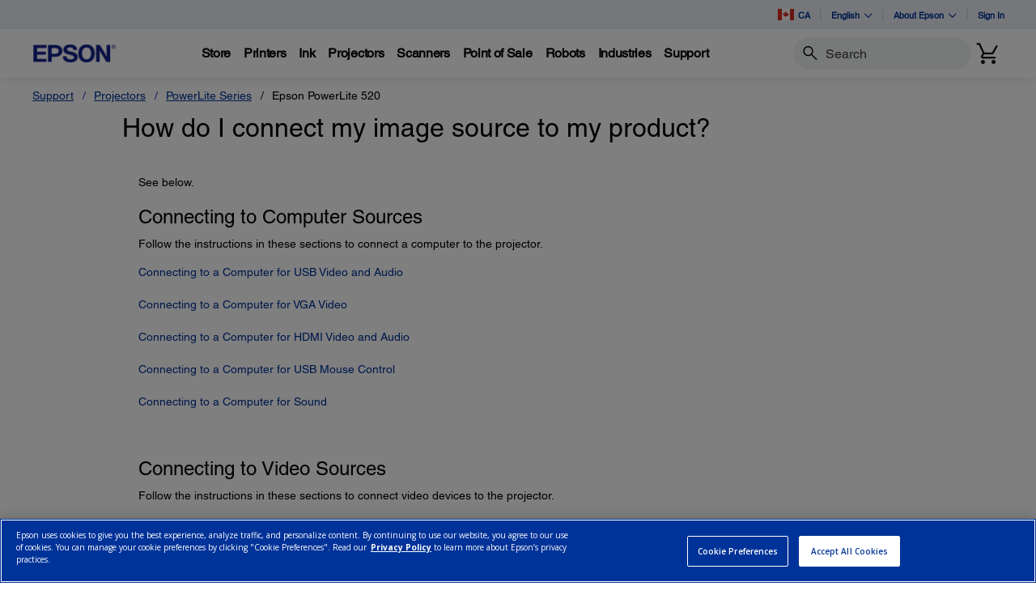

--- FILE ---
content_type: text/javascript
request_url: https://epson.ca/Helpe-Deny-Prim-do-as-of-murth-Malcompunction-Ba
body_size: 234182
content:
(function(){var A=window.atob("[base64]/AAOAPkA/QD8ABEA/AAOAP0A/QD8ABEA/AADAP0A/gANAPwA/ADzAP4A/wAPAPoAAAEOAP8AAQEAAREAAAEPAAEBAgEOAAABAwECAREAAgEPAAMBBAEOAAIBAgEEAREABAEPAAIBAgEDAAQBBAENAAIBAgH8AAQB/AAmAAIBAgEDANgABQENAAIBBgHdAAUBBwH8AAYB/ADqAAcB6gAJAPwA/AAGAOoA6gAoAA0ABgEnAOoA6gD8AAYB/AAIAOoA6gAGAPwA/AAqAA0ABwEnAPwA/AANAAcBBwEcAPwA/AAGAAcBBwH8AA0A/[base64]/AREAfwEOAIABgQF/[base64]/AEOAMoB/QH8AREA/AEPAP0B/gEDAPwB/AENAP4B/gH7AfwB+wH2Af4B/gEDAJMAkwANAP4B/gHdAJMA/[base64]/[base64]/[base64]/AL3ACwB/QISAPwC/AL9AjkBOQEDAPwC/AINADkBOQEdAPwC/AI1ADkBOQEDADUB/QKSADkB/gINAP0C/QISAP4C/wIRAUUCAAP9Av8CAQMSAAADAAMPAKwAAgMDAAADAwOSAAIDBAMNAAMDAwMSAAQDBQM9Am4CBgMDAwUDBQMBAwYDAQMSAAUDBQMRAT4CBgMVAQUDBwMSAAYDCANaAsMACQNEAggDCAMHAwkDBwMBAwgDAQMDAAcDBwMNAAEDAQP8AgcD/AIDAH4BfgENAPwC/AIMAH4BBwMTAPwCCAMHA/[base64]/[base64]/[base64]/[base64]/ECjgONA/MCjQPoAo4DjgOIA40DjQMGAI4DjgMDAE8BTwENAI4DjgMjAE8BjwMMAE8BkAMSAI8DkQOQAxYAkAOOA5EDkQMGAJADkAOMA/[base64]/[base64]/[base64]/[base64]/AQUC/wEJAAECAQIGAP8B/wEBAgYBAQIIAP8B/wEGAAECAQL/AfwA/wEGAAECAQL/AQcB/wEHAAECAQIGAP8B/wEBAjAAAQIFAP8B/wH7AQECAQIGAP8B/wFIAPgCBQIlAP8B/[base64]/EC5QPkA/MC5APoAuUD5QPSA+QD5AMGAOUD5QMDAHMBcwENAOUD5QMjAHMB5gMMAHMB5wMSAOYD6APnAxYA5wPlA+gD6AMGAOcD5wPgA/[base64]/kD/AP3A/sD+wMOAN8A3wD7AxEA+wMPAN8A/QMDAPsD/gMNAP0D/QMMAP4D/wMLAP0DAAS4AToBAQQABB0DHQMBBD8BAQT/Ax0D/wMBBBkAAgT/A08B/wP8AwIE/AP2A/8D/wMBBE8BAQT/A34B/wP8AwEE/AP1A/8D/wPzA/wD/AMGAP8D/wMjAPoD+gMDADsCAQQNAPoD+gMMAAEEAgT/A/oDAwQGAAIEAgQjAAEEBAQDAB0CBQQNAAQEBAQMAAUEBgQCBAQEBwQGAAYEBgQDANwD3AMNAAYEBgQjANwDCAQMANwD3AMSAAgECQTcAxYA3AMGBAkECQQGANwD3AM1AAQECgTcA/[base64]/[base64]/ARGA8YC/QT8BEkD/AT5BP0E/QQGAPwE/AQjAPsE+wQNAGUBZQEMAPsE/gT8BGUB/wQGAP4E/[base64]/[base64]/BT0FPwUSAEAFQAWeAT4CQQXbAkAFQgU/[base64]/BREAvwUOAKEAwAW/BREAvwUOAMAFwQW/BREAvwUDAMEFwgUNAL8FvwWvBcIFrwUrBb8FvwUTAK8FrwW/BS8FvwVOAK8FrwW8AToBvAGvBe0EwwW8AZYEvAG/[base64]/YF+gX4BfkF+QX3BfoF9wUSAPkF+QVUAigD+gUQAvkF+QWuBPoF+wUSAPkF+QXDAYoA/AUSAPkF+QXJAEkC/QV/A/kF/gX8Bf0F/QX7Bf4F+wX3Bf0F9wUSAPsF+wWBBRsB/QUSAPsF/gWzAC8C/wV9Bf4FAAb9Bf8F/wUSAAAGAAYxATUCAQYSAAAGAAZ0AgIBAgaxBQAGAwYBBgIGAQb/BQMG/wUSAAEGAQb3AEkCAgYSAAEGAQYJAy8CAwZIBQEGBAYCBgMGAwYSAAQGBAZ0AgwBBQYSAAQGBAYJA2wDBgYFBgQGBwYDBgYGAwb/BQcG/wX3BQMG9wVvBf8FbwUDAPcF9wUNAG8FbwUFAvcF9wUnAG8FbwUuAPcF9wUGAG8FbwX3BW0C9wXUBW8FbwUnAPcF1AUFAm8FbwUnANQF1AUuAG8FbwUGANQF1AUOAIQBhAHUBREA1AUPAIQB9wUOANQF/[base64]/[base64]/BQ4GvwUJABoGGgYGAL8FvwUaBgYBGgYIAL8FvwUGABoGGga/BfwAvwUGABoGGga/[base64]/[base64]/[base64]/[base64]/[base64]/[base64]/APkA+4DBwQSAPwD/APXAgwBCQQSAPwD/[base64]/[base64]/AE8AQSAPME8wRyAtUF9gQkBvME8wTwBPYE8AQSAPME8wQRAVsC9gQSAPME/QTUAlMD/[base64]/AYDAPsG/QYNAPwG/AY1BP0GNQT6BvwG/AYGADUENQT8BgYB/AYIADUENQQGAPwG/AY1BPwANQQGAPwG/AY1BAcBNQQHAPwG/AYGADUENQT8BjAA/AYFADUENQQYBfwG/AbwBDUENQQGAPwG8AQQAncB/AY5BfAE/gYSAPwG/AYmAlAC/wZ8AvwGAAcgAv8GAQf+BgAH/gYSAAEHAAcQAq4AAQd2AwAHAgcSAAEHAQd3A3kCAwcSAAEHBAeeAccCBQc9AgQHBgcDBwUHBwcCBwYHBgf+BgcH/gYSAAYHBgcSAN8EBwcGB0sCCAcSAAcHBwcSANEFCQfOBWwFCgcHBwkHCwcIBwoHCAcSAAsHCge0BScCCwcSAAoHCgdUAtICDAcLBwoHCwcSAAwHDAcSADQEDQcMB4oDigMLBw0HCwcIB4oDigP+BgsH/gYDAIoDigMNAP4G/gZ+BIoDigOyAdIECAcLAIoDigMIB8UACAeKAxkAigMIB5QACAcdAIoDigMTAAgHCAcOAN8A3wAIBxEACAcDAN8ACwcNAAgHCAcsBQsHDQcPAAcCDgcDAA0HDwcNAA4HDgcIBw8HCAeKAw4HigMGAAgHCAeKAwYBigMIAAgHCAcGAIoDigMIB/wACAcGAIoDigMIBwcBCAcHAIoDigMGAAgHCAeKAzAAigMFAAgHCAcYBYoDigP+BggH/[base64]/[base64]/[base64]/[base64]/[base64]/[base64]/[base64]/[base64]/[base64]/gY1BBYANQRiAv4G/[base64]/[base64]/ECjQeMB/MCjAfoAo0HjQdwBYwHjAcGAI0HjQcSAAoBjgeNBxYAjQdtBo4HjgcGAI0HjQeGB/[base64]/[base64]/[base64]/BxkAvwddA7cHtwcGAL8HvwdkA2kDwAcGAL8HvwccAAACwQe/[base64]/[base64]/AH8QcPAAAD8gcOAPEH8wfyBxEA8gcOAPMH9AfyBxEA8gcOAPQH9QfyBxEA8gcPAPUH9QcDAPIH8gcNAPUH9QfvB/IH7wfkB/UH5AcPACUE9gcOAOQH9wf2BxEA9gcPAPcH9wcDAPYH9gcNAPcH9we3AfYH+Af3B5UA9wfvB/gH+Ae5A/cH9wfoB/gH6AfXB/[base64]/gHzQe3AY4F+QfNB8YAzQfWB/[base64]/kH1gcSAPoH+gfOBdIC+wcSAPoH/Af7B60E/QcSAPwH/AcQAj4C/gfbAvwH/wf9B/4HAAjWB/8H1gcDAAAI/wcNANYH1ge/A/8HAAgGANYH1gfkAfgG+AZTANYH1gf4BnID+AYTANYH1ge6AWQBAQjWB5UA1gf4BgEI+AYGANYH1gf4BtEB+AYGANYH1gf4BgYB+AYIANYH1gcGAPgG+AbWB/[base64]/B8cHxwdPBqkHTwZrB8cHqQdmB08GTwY+B6kHqQc0B08GTwbvBakHqQcvBU8GTwYYBakHGAWmAk8GpgLkBRgFGAVhBaYCpgKsBxgFGAWcB6YCpgKbBxgFGAWaB6YCpgKZBxgFGAWYB6YCpgKXBxgFGAWWB6YCpgKNBxgFGAX1AaYCpgL2ARgF9gGVB6YCpgKUB/YB9gGTB6YCpgKQB/YB9gGPB6YCpgKOB/YB9gGGB6YCpgKMB/[base64]/ECkwePB/MCjwfoApMHkwdYA48HjwcGAJMHkwcSAFsDlQeTBxYAkwdkA5UHlQcGAJMHkweMB/[base64]/wfNBxYAAAj/B04B/wesBwAIrAdtA/8H/wcGAKwHrAe7AXwDAAgGAKwHrAeIA48DFQgGAKwHrAcSAJIDGAisBxYArAeTAxgIGAgGAKwHrAc1AI8DPgisB/[base64]/[base64]/[base64]/wQSAIgIhwgxAlACiAhyAYcIiQgPBYgIigj/BIkI/wSFCIoIhQhzCP8E/wQDAIUIcwgNAP8E/wRwA3MIcwj/BCMB/wQyAHMIcwj/BDYA/wRzCFcIcwgJAP8E/wQGAHMIcwj/BNEB/wQGAHMIcwj/BAYB/wQIAHMIcwgGAP8E/wRzCPwAcwgGAP8E/wRzCAcBcwgHAP8E/wQGAHMIcwj/BDAA/wQFAHMIcwgcAP8E/wSnAXAEhQgcAP8E/wS9BmcBZwH/BJMA/wQdAGcBZwGFCP8E/wRzCGcBZwExAP8E/wQGAGcBZwEJAAgBCAEGAGcBZwEGAAgBCAFnAd4BZwH/[base64]/B2cBZwHLBggBCAGpB2cBZwGcBwgBCAGZB2cBZwGPBwgBCAF3B2cBZwEJAAgBCAEGAGcBZwEIAQYBCAEIAGcBZwEGAAgBCAFnAfwAZwEGAAgBCAFnAQcBZwEHAAgBCAEGAGcBZwEIATAACAEFAGcBZwEFAggBCAEnAGcBZwEuAAgBCAEGAGcBZwEQAg8B/wRyCGcBdwcSAP8E/wRZAScC/wcgAv8ESQh3B/[base64]/EClwjfBfMC3wXoApcIlwgfA98F3wUGAJcIlwgSANUCmQiXCBYAlwgvA5kImQgGAJcIlwgqA/[base64]/CPQGvwgyAL0IvQi/[base64]/[base64]/[base64]/Aj6CPsI+gidA/wI+wgLAMED/Qj7CB4D/gj9CBYA/wj+CE8B/gj6CP8I+gg7A/4IOwP9CE8B/gg7AyEDOwP6CP4I+ggUAzsDOwP9CCED/gg7AwQCOwP6CP4I+giQAzsDOwMGAPoI+giRBCkBkQT6CBkB+giyA5EEkQQGAPoI+ggFAtsB/ggnAPoI+gguAP4I/ggGAPoI+ggFAvkI+QgnAPoI+gguAPkI+QgGAPoI+gj5CG0C+Qj+CPoI+ggnAPkI+Qi/A/oI+ggGAPkI+QjGA8oD/ggGAPkI+QgSAKED/wj5CBYA+QjIA/8I/wgGAPkI+Qg1AMoDAAn5CPgC+QgEAM8DAQlHAPkI+QgBCWMDAQkACfkI+Qj/CAEJ/whCAPkI+QhDAKEDAAn5CCoC+Qj/CAAJ/[base64]/CAMJAwn+CAcJBwnHAwMJAwn6CAcJ+gjAAwMJAwmaBPoI+gi6AwMJAwmRBPoI+giOBAMJAwmLBPoI+giIBAMJAwl7BPoI+gh4BAMJAwmbA/[base64]/[base64]/ARsJGwkGAA0JDQkKCfgCCgkDAAUJBQkNAAoJCgkMAAUJHAkNCQoJCgkGABwJDQkjAAUJBQkMAAgFHAkTAAUJBQkcCQ8JHQkBAwUJBQkNCR0JDQkKCQUJBQkbCQ0JCglCAAUJBQlDAA8JDQkcCQsDDwkFCQ0JBQkKCQ8JCgkGAAUJBQm/[base64]/wUNADMJMwkMAP8FNAkyCTMJMgkGADQJMwkjAP8F/wUDAKYHpgcNAP8F/wUMAKYHNAkzCf8F/wUGADQJMwkjAKYHpgcDAKEHoQcNAKYHpgcMAKEHNAkzCaYHpgcGADQJMwndAKEHNAkzADMJMwkQAsMANQnQBzMJNgkSADUJNQkzBScCNwlnBzUJOAk2CTcJOQkSADgJOAk/BfwDPwU5CTgJOAkDAD8FPwUNADgJOAk0CT8FPwU4CSMBOAkyAD8FPwU4CTYAOAk/BVcIPwUJADgJOAkGAD8FPwU4CdEBOAkGAD8FPwU4CQYBOAkIAD8FPwUGADgJOAk/BfwAPwUGADgJOAk/BQcBPwUHADgJOAkGAD8FPwU4CTAAOAkFAD8FPwUcADgJOAnYAdMAOQk4CZcAOAkdADkJOQkTADgJOAkOANAGOgk4CREAOAkPADoJOwkDADgJPAkNADsJOwm9BjwJPQk7Cc0BOwk5CT0JPQk/BTsJPwUxAD0JOwkGAD8FPwUDAKcHPQkNAD8FPwUjAD0JPgkGAD8FPwU+CQ0APgknAD8FPwUJAD4JPgkGAD8FPwUGAD4JPgk/Bd4BPwU7CT4JOwkEAD8FPwUGADsJOwkKAq4APgkSADsJPwk+CbgBQAkSAD8JPwlACf8HQAkSAD8JPwkSADEGMQbOAswCQQk/[base64]/[base64]/[base64]/[base64]/[base64]/[base64]/[base64]/[base64]/[base64]/[base64]/An4CfoJ+AkGAPwJ/AkDAIkBiQENAPwJ/AkjAIkB/QkMAIkBiQESAP0J/gmJARYAiQH8Cf4J/gkGAIkBiQE1APoJ+gmJAfgCiQEPAPIG/wkDAIkBAAoNAP8J/wkMAAAKAQoEAP8J/wlHAAEKAQr/CWMD/wn6CQEK+gn+Cf8J/glCAPoJ+glDAP0J/QkDAPIG8gYNAP0J/QkMAPIG/wn6Cf0J+gn+Cf8J/QkGAPoJ+gn8CRkA/AkGAPoJ+gkjAPsJ+wn6CRwB+gkGAPsJ+wkjAAAK/gkMANAA/wk2BP4J/gkDALgIuAgNAP4J/gkMALgIAAr/Cf4J/gn7CQAK+wkGAP4J/gkjAPIG8gb+CZgA/gkGAPIG8gYjALgIuAjyBmYD8gYGALgIuAgjANAA/wkPAHsGewYOAP8J/wl7BhEAewYPAP8J/wkOAHsGewb/CREA/wkPAHsGewYOAP8J/wl7BhEAewYOAP8J/wl7BhEAewYOAP8J/wl7BhEAewYOAP8J/wl7BhEAewYPAP8J/wkOAHsGewb/CREA/wkPAHsGewYOAP8J/wl7BhEAewYOAP8J/wl7BhEAewYOAP8J/wl7BhEAewYOAP8J/wl7BhEAewYPAP8J/wkOAHsGewb/CREA/wkOAHsGewb/CREA/wkPAHsGewYOAP8J/wl7BhEAewYOAP8J/wl7BhEAewYOAP8J/wl7BhEAewYOAP8J/wl7BhEAewYDAP8J/wkNAHsGewa4CP8JuAgGAHsGewatAQUBBQF7BhYAewbcCQUBBQEDABcCFwINAAUBBQEMABcC/wl7BgUBBQEGAP8JewbcCdcG1wYDAMcBxwENANcG1wYMAMcB3Ak1ANcG1wbnAVkD/[base64]/[base64]/[base64]/[base64]/A9UK1QoSANkK2QoWAxoC2goSANkK2QqmAGEC2wraCtkK2QrVCtsK1QrYCtkK2ArMCtUKzArICtgKyArjBcwK4wUDAMgKyAoNAOMF4wW/[base64]/[base64]/A7kGuQYGAO0A7QAGAK0D2grtAA0A7QAnANoK2gq5Bu0AuQYGANoK2goGALkGuQbaCt4B2gp8AbkGfAEEANoKuQYyAHwBfAG5BjYAuQZSAMQD2gpGALkGuQaUAhkA3Qq5BpsAuQbaCt0K2gp8AbkGfAEGANoKuQa/[base64]/[base64]/BJUAfwRWB+QKVgeyAXYE5ApEAFYHVgfkCiMB5ApWB5wAVgcGAOQK5ApWB9EBVgcGAOQK5ApWBwYBVgcIAOQK5AoGAFYHVgfkCvwA5AoGAFYHVgfkCgcB5AoHAFYHVgcGAOQK5ApWBzAAVgcFAOQK5Ap/[base64]/[base64]/UKKQfyCvYK9QrxCikHKQfwCvUK8ArvCikHKQftCvAK7wrrCikHKQfoCu8K6ArkCikHKQedBOgK5AqbBCkHKQeJCuQKiQoGACkHKQeJCgYBiQoIACkHKQcGAIkKiQopB/wAKQcGAIkKiQopBwcBKQcHAIkKiQoGACkHKQeJCjAAiQoFACkHKQd/[base64]/YK9grmAfUK9woyAPYK9gr3CjYA9wpQANIB0gHLAVEAywH3CtIB0gFQAMsBywEDAMACwAINAMsBywGvBcAC9wrLAQMBywEeA/[base64]/AqpAvgCqQIDAF4B/QoNAKkCqQIMAP0K/goEAKkC/wpHAP4K/gr/CmMD/wr8Cv4K/Ar7Cv8K+wpCAPwK/ApDAPoK+goDAIAIgAgNAPoK+goMAIAI/gr8CvoK/Ar7Cv4K+woGAPwK/Ar5ChkA/goGAPwK/AojAF0BXQH8ChwB/[base64]/[base64]/[base64]/[base64]/C0ALPws+C0ELPguDBz8Lgwc5Cz4LOQsDAIMHgwcNADkLOQsQC4MHPgstC4MHPwsSAD4LPgs/[base64]/MK8wo5CwoLOQsqC/[base64]/[base64]/AhEAvwIDAIIJWwsNAL8CvwKvBVsLXAu/At8HvwIdAFwLXQsTAL8CvwKvBT8BXgu/AkQBvwJdC14LXgsTAL8CvwIOAMwJzAm/[base64]/gHfAsDAEIIQggNAHwLfAsMAEIIfgt9C3wLfQsGAH4LfgsjAEIIfwsDANkD2QMNAH8LfwsMANkDgAsLAH8LgQuACz4BgAuBCyILgQuAC18EgAsLAIELgQuACz4BgAuBCyQLgQuACycLgAt+C4ELgQsGAIALgAsjANkD2QMDAHABcAENANkD2QMMAHABggsTANkDgwuCC/gHhAsLAIMLhQuECx0DhAuFCxkAhQuECy4LhAuAC4ULhQsGAIQLhAsjAHsLhguEC3IDhwuFC4YLhQuBC4cLgQt9C4ULfQt4C4ELeAsyAH0LfQt4CzYAeAtDAHkLeQsPAPID8gMDAHkLgQsNAPID8gMMAIELhQt4C/IDeAt9C4ULfQsGAHgLeAtuC00HhQsTAA8LhguFC00HhwsSAIYLhguHCxYAhwt4C4YLeAt9C4cLfQsyAHgLeAtuC4MHhguFC4MHhwsSAIYLhguHCxYAhwt4C4YLeAt9C4cLfQt4C4MLeAsyAH0LfQt4CzYAeAuCCz4LggtOAHgLeAuCCz8LggtGAHgLeAuCC/MKggt9C3gLeAsyAIILfQtuC0ILgguFC0ILgwsSAIILgguDCxYAgwt9C4ILfQt4C4MLeAtSANkDggtGAHgLeAuCC/[base64]/[base64]/gHnQsDAH4GfgYNAJ0LnQsMAH4GnwueC50LngsGAJ8LnwsjAH4GfgYDAAkBCQENAH4GfgYMAAkBoAsLAH4GoQugCz4BoAuhCyILoQugC18EoAsLAKELoQugCz4BoAuhCyQLoQugCycLoAufC6ELoQsGAKALoAsjAAkBCQEDAEoBSgENAAkBCQEMAEoBogsTAAkBowuiC/[base64]/MK8wqeCz8LPgsyAPMK8wqSC0ILPwuhC0ILmQsSAD8LPwuZCxYAmQvzCj8L8wo+C5kLPgtSAAkBCQFGAD4LPgsJAfEBCQHzCj4L8woxAAkBCQEGAPMK8woMAAgCPguhC/MKPws1AD4LmQs/C7MIPwsDANwD3AMNAD8LPwsMANwDngtOAD8LoQueC2oInguZC6ELoQsGAJ4LnguSC/[base64]/[base64]/[base64]/[base64]/[base64]/[base64]/[base64]/Av6CwAK+gsFAvwL/AsnAPoL+gsuAPwL/AsGAPoL+gsOAFcLVwv6CxEA+gsPAFcL/QsDAPoL/gsNAP0L/QvNBv4L/wsDAIIIAAwNAP8L/wv9CwAM/QsFAv8L/wsnAP0L/QsuAP8L/wsGAP0L/QsABAoKAQwDANQH1AcNAAEMAQz9C9QH/QsFAgEMAQwnAP0L/QsuAAEMAQwGAP0L/QvnAZgAAgz9C2QB/QsFAgIMAgwnAP0L/QsuAAIMAgwGAP0L/QsUBScEJwT9Cy4L/QsFAicEJwQnAP0L/QsuACcEJwQGAP0L/QsDAF8FXwUNAP0L/QsOBV8FAwwOAIwJjAkDDBEAAwwDAIwJBAwNAAMMAwz9CwQM/QsFAgMMAwwnAP0L/QsuAAMMAwwGAP0L/[base64]/[base64]/EA8QDGCKEAoQAIDPEA8QAHDKEAoQAFDPEA8QAGDKEAoQADDPEA8QAnBKEAoQACDPEA8QABDKEAoQD/C/EA8QD8C6EAoQDnCvEA8QBwBqEAoQCMAfEA8QD4C6EAoQD2C/EA8QCfB6EAoQD1C/EA8QCfAqEAoQAkCfEA8QDwCaEAoQDyC/EA8QDxC6EAoQCHCvEA8QDwC6EAoQC0CvEA8QDvC6EAoQBkBfEA8QDrC6EAoQDqC/[base64]/wAXwsGAMEKwQpfCwcBXwsHAMEKwQoGAF8LXwvBCjAAwQoFAF8LXwscAMEKwQrNBkcJRwnBCgYGwQoKCkcJRwlfC8EKwQoGAEcJRwlCBnwJXwsSAEcJRwmBBfwG7wsSAEcJRwmmBZAF8AvvC0cJRwlfC/[base64]/EC+Av2C/MC9gvoAvgL+AvyC/YL9gsGAPgL+AsDADQCNAINAPgL+AsjADQC/AsMADQCNAISAPwL/ws0AhYANAL4C/8L/wsGADQCNAL1C/gC9QsDAHsBewENAPUL9QsMAHsBAAw0AvULNAIGAAAMAAwjAHsBAQwDADABMAENAAEMAQwMADABAgwTAAEMAwwCDPwLBQwBAwMMAwwADAUMBQw0AgMMNAL/CwUM/wtCADQCNAJDAPwLAwwCDAsDAgw0AgMMNAL/CwIM/[base64]/CUkMvwkSAEgGSAaCAysEKwQSAEgGSAYSAOsFSQz9AlwCXAJIBkkMSQwrBFwCXAISAEkMKwTOAokFSQyhBSsEoQUSAEkMSQxrAasGqwYSAEkMSQzKAGkGSwyrBkkMqwahBUsMoQVcAqsGXAK/[base64]/wb9Aq0EVQyPBf8GjwV8CVUM/wYSAI8FjwUSAEoHSgePBQUHfAkSAEoHSgdEAhgDVQwSAEoHSgdVDD8MPwx8CUoHSgf/Bj8M/wYSAEoHSgcSAAkHCQe0BdUFfAlKBwkHCQcSAHwJfAmmBTQEPwwSAHwJfAlEAmoKVQw/DHwJfAkJB1UMCQcSAHwJfAl3AygDKAPOAnwJfAkSACgDKAN8CU4GTgYSACgDKAPlCLkFuQVOBigDTgYJB7kFCQf/Bk4GTgYDAAkH/wYNAE4GTgYqDP8G/wYTAE4MCQe9Bt8D5QgJB4kACQf/BuUI/wZOBgkHTgYxAP8G/wYGAE4GTgYDAMYJCQcNAE4GTgYjAAkHfAkGAE4Gxgl8CQ0AfAknAMYJxgkJAHwJfAkGAMYJxgkGAHwJfAnGCd4Bxgn/BnwJ/wYEAMYJfAkGAP8G/wYYBeUFxgkSAP8G/wZHBasEPwzGCf8G/wYSAD8MxgkSALIEsgRyAlMFPwzGCbIEsgRtCD8MbQj/BrIEsgQDAG0I/wYNALIEsgQqDP8G/wbYAWIEbQj/BqID/wYdAG0IbQgTAP8G/wa9Bx8HPwz/BiMH/wZtCD8MPwyFCP8G/wayBD8MsgQGAP8G/[base64]/ARYAfwFmDGgMaAwGAH8BfwFkDPgCZAwDAKECoQINAGQMZAwMAKECaQx/AWQMfwEGAGkMaQwjAKECoQIDAB4HHgcNAKECoQIMAB4HagwTAKECawxqDGcMbAwBA2sMawxpDGwMbAx/AWsMfwFoDGwMaAxCAH8BfwFDAGcMawxqDAsDagx/AWsMfwFoDGoMaAwGAH8BfwFmDBkAagwGAH8BfwEjAIEBgQF/[base64]/[base64]/[base64]/ALmQwSAJgMmAxEAlACmgx3BZgMmwzmBZoMmgyZDJsMmQyXDJoMlwwSAJkMmQx/[base64]/[base64]/kG+QYdAPUG0QeGCfkG+Qb6BtEH0QfKAfkGygHQCNEH+QYxAMoBygEGAPkG+QYDAP8A/[base64]/gfPAtUI1QgSAP4H/gcUB98EFAcSAP4H/gcGAx0IHQgUB/[base64]/AL8AsSAMkMyQzmBTsHygzwC8kM8AvHDMoMxwwDAPAL8AsNAMcMxwyBAvAL8AvHDOADxwwGAPAL8AsABMYBygzwC98I3wiZDMoM8AvqA98I3wgGAPAL8AvqCLgBygwSAPAL8AvKDO4BygwSAPAL8AuGByoLywz9B/AL/QfKDMsMygwDAP0H/[base64]/[base64]/Az5DJUI+Qz8DLIA/QxTAPkM+Qz8DLAA/AwyAPkM+Qz8DBoJ/Az5DLAA+Qz9DPwM/AxTAPkM+Qz8DO4M/AxnBPkM+QwxAPwM/AwGAPkM+QwGAG0E/Qz5DA0A+QwnAP0M/QwJAPkM+QwGAP0M/QwGAPkM+Qz9DN4B/Qz8DPkM+QwEAP0M/AwGAPkM+QxnBO8M/QwGAPkM+QwPAJ8E/gwOAPkM+Qz+DBEA/gwDAPkM+QwNAP4M/gwOBfkM/wz+DI0CjQJxBP8M/gwGAI0CjQIOBZ0FnQWNAuIHjQJ0BJ0FnQUGAI0CjQJ3BOwE/[base64]/[base64]/[base64]/[base64]/[base64]/[base64]/[base64]/BUwBTAHqBDUBNQGbDEwBTAGNDDUBNQGKDEwBTAGIDDUBNQGGDEwBTAGEDDUBNQGCDEwBTAF/[base64]/[base64]/[base64]/[base64]/BdIA0gCmB6EAoQD/BdIA0gAyCaEAoQAxCdIA0gAwCaEAoQAqCdIA0gAhCaEAoQAdCdIA0gAnCaEAoQApCdIA0gAbCaEAoQAPCdIA0gANCaEAoQAJCdIA0gAFCaEAoQC/[base64]/AREAvwEPAKABoAEOAL8BvwGgAREAoAEOAL8BvwGgAREAoAEOAL8BvwGgAREAoAEOAL8BvwGgAREAoAEPAL8BvwEOAKABoAG/AREAvwEPAKABoAEOAL8BvwGgAREAoAEOAL8BvwGgAREAoAEOAL8BvwGgAREAoAEPAL8BvwEOAKABoAG/AREAvwEPAKABoAEOAL8BvwGgAREAoAEPAL8BvwEOAKABoAG/AREAvwEPAKABoAEOAL8BvwGgAREAoAEOAL8BvwGgAREAoAEOAL8BvwGgAREAoAEPAL8BvwEOAKABoAG/AREAvwEOAKABoAG/AREAvwEPAKABoAEOAL8BvwGgAREAoAEOAL8BvwGgAREAoAEPAL8BvwEOAKABoAG/[base64]/CckFoAESANIA0gCgAXMHoAFgDdIA0gASAKABoAGeASIDqQESAKABoAGpARwHrgESAKABoAGuAcYIvwESAKABoAHUAhECyAESAKABoAHIAWcI6AESAKABoAG0BVsC8QF6B6ABBALoAfEB6AG/AQQCvwHSAOgB0gADAL8BvwENANIA0gAFAr8BvwEnANIA0gAuAL8BvwEGANIA0gC/AW0CvwFSAdIA0gAnAL8BUgH7AdIA0gAGAFIBUgEDAGINvwENAFIBUgGBAr8BvwFSAfoCUgEGAL8BvwE1APwC6AG/AfEC8QHoAfMC6AHoAvEB8QH7AugB6AEGAPEB8QESACsCBALxARYA8QH3AgQCBAIGAPEB8QG/AfgCvwHxAfQC8QEGAL8BvwGuBysCFwIBA78BvwHyAhcCFwLxAb8BvwEEAhcC8QFCAL8BvwFDACsCFwKuBwsDQgK/[base64]/[base64]/[base64]/[base64]/[base64]/Bo0G6gSyBHkEeQQSAOoEsgQuDCEEIQQSALIEsgREAswC6gRyArIEEQVSBeoE6gQhBBEFIQR5BOoEeQQSACEEIQR/[base64]/BZkFfwVyBZ0FcgVlBX8FZQVOBXIFTgWmBGUFpgQSAE4FTgXEARsBZQXJAE4FcgUSAGUFZQXRCoADfwUSAGUFnQV/Bf4FoAVyBZ0FcgUSAKAFnQVnBQsCoAVIBZ0FoQUSAKAFoAUSALcKwAWgBbYKxQWhBcAFoQVyBcUFcgUSAKEFoQVIBdQKwAUSAKEFoQWxBQwBxQUSAKEFxwV/A3UC1AXFBccF4AXABdQFwAUSAOAF1AXJAAsC4AUSANQF4gWxBREC6QXgBeIF4AUSAOkF6QUzBbQA/wUSAOkFCgbRCrwAEAb/BQoG/wXgBRAG4AXABf8FwAVyBeAFcgUSAMAFwAXRCooA4AUSAMAFwAUzBe4C/wXgBcAF4AXXCv8F/wUSAOAF4AWeAUACEAZyAeAFGgYSABAGEAYZAqcAHgYSABAGJgbUAkkCTAYeBiYGZQYaBkwGGgb/BWUG/wUSABoGGgZrATUDTAa2BBoGZQYSAEwGTAZyASIDcAYSAEwGTAZaAqsBewZwBkwGcAZlBnsGZQYSAHAGcAZyAj4CewYSAHAGcAZ8Am4CqAZ7BnAGsAYSAKgGqAYQAjEEsQYSAKgGwQYLAWECyQaxBsEGsQawBskGsAZlBrEGsQb/BbAGsAZyBbEGsQamBLAGyQYDALEGsQYNAMkGyQZiA7EGsQYPAE8L1wYDALEGsQYNANcG1wa9BrEG4AbXBpsA1wZACOAG4AbJBtcGyQYGAOAG4AaxBW4C8gZ7BuAG8wYSAPIG8gZZAUwCBAcSAPIGBwcEB8EGwQbzBgcH8wZlBsEGZQb/BfMG/[base64]/[base64]/sF7wfzBwkI8wfgB+8H4AevB/[base64]/[base64]/[base64]/[base64]/Ax0JUwnzB1EJ8wcSAFMJUQkJA78EUwkSAFEJUQl9BWECYQI9AlEJUQlTCWECYQLzB1EJ8wdPCWECYQKRB/[base64]/[base64]/A68KiwmrBVsJWwkSAIsJiwkSAGIJjQmLCWcJZwlbCY0JWwkSAGcJZwnDAXUCiwkWA2cJjQmUBYsJiwkSAI0JjQnJAEwCjgl/[base64]/MHoQcnBycJJwcDAKEHoQcNACcHJwdiA6EHoQcnB/[base64]/oF+gXZCbcJXQcDAPoF+gUNAF0HXQdiA/oF+gVdB/MGXQcGAPoF+gXjBCIFIgWQA/[base64]/[base64]/AkSAMkJyQlZAbQA/QkSAMkJyQlIBSsB/gn9CckJyQn8Cf4J/An6CckJyQnaCfwJ/Am4BckJyQneAvwJ/AkDAMkJyQkNAPwJ/AliA8kJyQn8CdcG/AkGAMkJyQn7CaYC+wkSAMkJyQlZAW4C/QkSAMkJyQn9AisB/[base64]/[base64]/sF+wWuB+8HpgcxBvsFMQY2BqYHNgaaBzEGMQYSADYGNgazAMwCmgd/[base64]/8F/wUDADMGMwYNAP8F/wViAzMGMwb/BXIF/[base64]/[base64]/AzIHNQcSACYHJgc1B+wINQcSACYHJgc1B/oINQf2BiYH9gYSADUHJgf2BvMH9gZ3BiYHdwYDAPYG9gYNAHcGdwZiA/YG9gZ3BvMGdwZyBfYGcgXXBncGdwZaBnIFcgX7BXcG+wU9BHIFPQQiBfsFIgUzBj0EPQShBSIFIgX/[base64]/0HwQK3AWUJ3gLBApMAwQLkAd4C3gIeBMECwQJhAt4CYQIGAMECwQIQAtIC3gLQB8ECwQISAN4C3gJnB4cKKAPBAt4CwQISACgD3gIbBkYLKAMSAN4C3gJ/[base64]/[base64]/[base64]/gWjBa8HowUSAP4F/gUQAnUCsAYSAP4F/gWwBsUJtQajBf4FowV3BrUG/gUzBqMFowU7BP4FOwQDAKMFowUNADsEOwRiA6MFowUOAPQK/[base64]/AXiCvgF+AVNBfwFTQUSAPgF+AXOAt4G/AUCBvgF+AUSAPwF/AUSAEYLAgZ/A98JyQb8BQIG/AX4BckG+AVNBfwFTQUDBfgFAwXKBE0FygQDAAMFAwUNAMoEygRiAwMFAwUPAHQJTQUOAAMFAwVNBREATQUPAAMF+AUDAE0FTQUNAPgF+AXPAU0FTQUOAGgJ/AVNBREATQUPAPwF/AUDAE0FAgYNAPwF/AX4BQIG+AXkAfwF/AUeBPgF+AXKBPwFygQGAPgF+AXeCLoEugRpC/gF+AXYBboEugQSAPgF2AUSADYG+AXYBTIL/AUSAPgF+AX9AoUFNgYSAPgF+AXJAPAF8AU2BvgF+AX8BfAF8AUSAPgF+AVZAaQJ/AW4BPgFuAQSAPwF+AVaAoAD/AVyAfgF+AUSAPwF/AVUAtoCNga2BPwF/[base64]/gF1wN5BRYFFgUDANcD1wMNABYFFgViA9cD1wMUBeILeQXXA0QB1wPkAXkFeQUeBNcD1wMWBXkFFgUGANcD1wNUBFgGeQXyBdcD8AUSAHkF8gUSByMD+AUSAPIF8gX4BU4M+AXwBfIF8gUSAPgF+AUmAiIDIgMSAPgF+AUiAz4DIgMSAPgF+AUGA7kEuQQiA/gFIgMSALkEuQQZB40I+AUSALkEuQR6B8QF/AX4BbkEuQQiA/wFIgPyBbkEuQQSACIDIgNLDNwF3AUSACIDIgNIBVAC8gWWCSIDIgPcBfIF3AUSACIDIgMSAL4F8gUiA6sE+AUSAPIF8gXsCZIK/AX4BfIF8gXcBfwF3AUSAPIF8gXtBpAF+AUSAPIF8gWUCG0FbQX4BfIF8gUSAG0FbQWFCloG+AUSAG0FbQUSAGoJ/[base64]/[base64]/wXAB/gF+AX7Bf8F+wXxBfgF8QUSAPsF+AU9AhEC+wUSAPgF+AX7BbIK+wUSAPgF+AV2CGEJ/wX7BfgF+AUSAP8F+wVZARsB/wUSAPsFNgZUAmUDSQb/BTYGVAYSAEkGSQbDBGkGWgaNCUkGSQZUBloGVAb4BUkG+AXxBVQG8QXwBfgF8AUDAPEF8QUNAPAF8AViA/[base64]/[base64]/AFGgMDACsEKwQNABoDGgNiAysEKwQDAP0L8AUNACsEKwQOBfAF8AUrBAIKKwTkAfAF8AUeBCsEKwQaA/[base64]/[base64]/[base64]/[base64]/[base64]/[base64]/[base64]/[base64]/BxEAPwcPAIMHgwcOAD8HPweDBxEAgwcOAD8HPweDBxEAgwcPAD8HPwcOAIMHgwc/BxEAPwcPAIMHgwcOAD8HPweDBxEAgwcPAD8HPwcOAIMHgwc/BxEAPwcPAIMHgwcOAD8HPweDBxEAgwcPAD8HPwcOAIMHgwc/BxEAPwcOAIMHgwc/BxEAPwcOAIMHgwc/BxEAPwcOAIMHgwc/BxEAPwcOAIMHgwc/BxEAPwcPAIMHgwcOAD8HPweDBxEAgwcOAD8HPweDBxEAgwcPAD8HPwcOAIMHgwc/BxEAPwcPAIMHgwdrAD8HPwcOAC8JkQc/BxEAPwcPAJEHmgcOAD8HPweaBxEAmgcPAD8HPwcOAJoHmgc/BxEAPwcOAJoHmgc/BxEAPwcPAJoHmgcOAD8HPweaBxEAmgcOAD8HPweaBxEAmgcPAD8HPwcOAJoHmgc/BxEAPwcPAJoHmgcOAD8HPweaBxEAmgcOAD8HPweaBxEAmgcOAD8HPweaBxEAmgcPAD8HPwcOAJoHmgc/BxEAPwcOAJoHmgc/BxEAPwcPAJoHmgcOAD8HPweaBxEAmgcOAD8HPweaBxEAmgcOAD8HPweaBxEAmgcOAD8HPweaBxEAmgcOAD8HPweaBxEAmgcOAD8HPweaBxEAmgcOAD8HPweaBxEAmgeDBz8HPwcDAJoHgwcNAD8HPwcFAoMHgwcnAD8HPwcuAIMHgwcGAD8HPwdrAJkAmQA/B78AvwADAJkAmQANAL8AvwBZAJkAmQAFAr8AvwAnAJkAmQAuAL8AvwAGAJkAmQBsAIgAPwcDAJkAmQANAD8HPwcFApkAmQAnAD8HPwcuAJkAmQAGAD8HPwdrAFUBVQE/B4sAiwADAFUBVQENAIsAiwBZAFUBVQEFAosAiwAnAFUBVQEuAIsAiwAGAFUBVQFiAIgAiAADAFUBVQENAIgAiABZAFUBVQEFAogAiAAnAFUBVQEuAIgAiAAGAFUBVQGIAG0CiACLAFUBiwCKB4gAiACZAIsAiwC/[base64]/AJkAmQC/AIsAiwDNA5kAmQAGAIsAiwAPAKEJvwAOAIsAiwC/[base64]/AREAPwEDAA4CDgINAD8BPwHlAQ4C5QGoAT8BPwFTAOUB5QEPAC0IMgIDAOUB5QENADICMgLYAeUBXAIyAs0BMgKoAVwCXAI/ATICPwFTAFwCMgIOAE0KXAIyAhEAMgIPAFwCXAIOADICMgJcAhEAXAIDADICMgINAFwCXALNBjICMgJcAv4AXAKoATICqAE/AVwCPwF7AagBewExAD8BPwEGAHsBewE/AbkFPwEEAHsBewEGAD8BPwHOAfUHqAF7AT8BPwEJAKgBewEGAD8BPwF7AQYBewEIAD8BPwEGAHsBewE/AfwAPwEGAHsBewE/[base64]/[base64]/[base64]/[base64]/[base64]/AB8AGgAwEBAQGjA/AB8AEaAwEBAQGDA/[base64]/[base64]/gOKAhYAigL+A+AA/gOKAowAigIGAP4D/gMOAHkLDAX+AxEA/gMDAAwFDAUNAP4D/gMOBQwFFgX+A14G/gMPBBYFDwQGAP4D/gPNBtwD3AP+A3AB/gO8AdwDvAGtAVgF3AO8AcUDvAH+A9wD3AMGALwBvAEzACcK/gMxAUEEFgUwA/[base64]/[base64]/[base64]/[base64]/BG0CfwRvBHkEbwR1BH8EdQQnAG8EbwQ1AHUEdQRvBCgIbwQOAAUFeQRvBBEAbwQDAHkEeQQNAG8EbwSWAnkEfwRvBMABwAF1BH8EbwQGAMABwAHLAyABdQQGAMABwAE1ACABfwSoAvgBggR/BPwBfwTAAYIEoQR/BM8DfwQyAKEEoQR/BDYAfwQ5AM8DugR/BFEAxQRQALoEugR/BDYAfwTFBLoEugShBH8EfwQGALoEoQStDCoCugTNA6EEoQR/BLoEfwQyAKEEoQR/BDYAfwS2DGsCugShBH8EfwQGALoEoQS3DGsCugRiAqEEoQR/BLoEfwQGAKEEoQR/BE4HfwT4AKEE+AAGAH8EfwTiARwBoQQGAH8EfwTsCsYHugR/BF0IfwTkAboEugQFAn8EfwQnALoEugQuAH8EfwQGALoEugQOANYJxQS6BBEAugQPAMUExQQDALoEugQNAMUExQQtBboEBQUPAO4LOwUDAAUFBQUNADsFOwXFBAUFxQTkATsFOwUFAsUExQQnADsFOwUuAMUExQQGADsFOwXFBG0CxQR/BDsFfwQnAMUExQQ1AH8EfwTkClkDWQN/BCkIfwTFBFkDWQMOAEUJxQRZAxEAWQMPAMUEOwUDAFkDWQMNADsFOwVkAlkDWQM7BX4EfgR/BFkDWQPmAX4EfgQyAFkDWQN+BDYAfgRZAyMBWQMGAH4EfgRZAyEHWQO+Cn4EfgQGAFkDWQN+BNEBfgQGAFkDWQN+BAYBfgQIAFkDWQMGAH4EfgRZA/wAWQMGAH4EfgRZAwcBWQMHAH4EfgQGAFkDWQN+BDAAfgQFAFkDWQPcAX4EfgQGAFkDWQN+BFYEfgShBFkDWQP4AH4E+AB1BFkDWQPMA/[base64]/BKEEfwRYAPkIoQR/[base64]/[base64]/[base64]/gMSAEEFpQQzBfwGQQUSAKUEpQSmBYkFSgVBBaUEpQT+A0oF/gMSAKUEpQQSAOUE5QSlBGcLQQUSAOUE5QRBBUwETAT+A+UE/gMDAEwETAQNAP4D/gOBAkwETAT+A3QL/gMGAEwETAQyAPID5QRMBCoFTATlBPID8gNHBkwETAQGAPID8gOtAZ0A5QTyA5sA8gOZDOUE5QSNC/[base64]/[base64]/[base64]/[base64]/gC1wMEAJ8HOgZHANcD1wM6BmMDOgajANcDowA1BjoG1wNCAKMAowBDAHYCdgKjAGQFowDXA3YCdgIGAKMAowDxABkA8QAGAKMAowBpBRwB1wMGAKMAowA2BPULZAWjAC0EowDhBmQFLQQGAKMAowAKCrUAZAUGAKMAowDyC2YDaQUGAKMAowAOAP4F/gWjABEAowAOAP4F/gWjABEAowAPAP4F/gUOAKMAowD+BREA/gUOAKMAowD+BREA/gUPAKMAowAOAP4F/gWjABEAowAOAP4F/gWjABEAowAOAP4F/gWjABEAowAPAP4F/gUOAKMAowD+BREA/gUPAKMAowAOAP4F/gWjABEAowAOAP4F/gWjABEAowAOAP4F/gWjABEAowAOAP4F/gWjABEAowAPAP4F/gUOAKMAowD+BREA/gUPAKMAowAOAP4F/gWjABEAowAPAP4F/gUOAKMAowD+BREA/gUOAKMAowD+BREA/gUPAKMAowAOAP4F/gWjABEAowAPAP4F/gUOAKMAowD+BREA/gUOAKMAowD+BREA/gUDAKMAowANAP4F/gUADKMAowAGAP4F/gW9BL0CNQaABf4F/gV8BTUGNQZ2Bf4F/gUSADUGNQYmArIKOgYSADUGNQY6Bu0IOgYSADUGNQZEBD0FRwYSADUGNQY2CMcESQZHBjUGNQY6BkkGOgYSADUGNQY3BoADRwZyATUGNQYSAEcGRwbHCRAHSQY1BkcGNQYSAEkGRwbJAM0EzQQSAEcGRwbNBNEEzQQ1BkcGNQY6Bs0EzQT+BTUG/gUDAM0EzQQNAP4F/gWBAs0EzQT+BfwL/[base64]/wIHQUyBL4AvgC3BxYA7AUdBb4AvgCQA+wFHQUGAL4AvgC/[base64]/BoEGfwYSAL4AvgC+BHUCgQbIAb4AvgASAIEGgQa+AH0HvgD2BoEGgQZ/Br4AvgASAIEGfwZLDJUMgQYSAH8GfwY3B3cKrQaBBn8GfwYSAK0GgQYKAqsBrQYSAIEGgQZyAYADsgatBoEGgQYSALIGsgbDBNoCxgabCbIGyQaBBsYGgQZ/BskGfwYSAIEGgQY3BZAFNwUSAIEGgQY3BQoHNwUSAIEGgQbJAKsBxgbHCoEGgQYSAMYGxgaBBvwF/AU3BcYGNwV/BvwF/AW+ADcFvgADAPwFNwUNAL4AvgBGBTcFNwUuBf4A/AU3BbEGNwW3DPwF/AUTADcFNwUsBZ4HfwY3BdAANwX8BX8G/AW+ADcFvgAGAPwFNwU3Bh4C/AWiBDcFNwUSAPwF/AUDAygCNwYSAPwF/AU3BrcGNwY3BfwFNwUDADcG/[base64]/[base64]/ATcFNwUGACgDKAOaAvgCmgIoA2cMKAMGAJoCmgITAB4HQwWaAuIJRgUBA0MFQwVmDEYFRgUoA0MFKAM3BUYFNwVCACgDKANDAOIJQwWaAgsDmgIoA0MFKAM3BZoCmgIGACgDKAN/ARkAfwEGACgDKAOBARwBgQEGACgDKANsDJQElAQGACgDKAP4A/[base64]/AYOAMQGxAb8BhEA/AYPAMQGBQcOAPwG/AYFBxEABQcPAPwG/AYOAAUHBQf8BhEA/AYOAAUHBQf8BhEA/AYPAAUHBQcOAPwG/AYFBxEABQcPAPwG/AYOAAUHBQf8BhEA/AYOAAUHBQf8BhEA/AYPAAUHBQcOAPwG/AYFBxEABQcPAPwG/AYOAAUHBQf8BhEA/AYPAAUHBQcOAPwG/AYFBxEABQcOAPwG/AYFBxEABQcPAPwG/AYOAAUHBQf8BhEA/AYPAAUHBQcOAPwG/AYFBxEABQcOAPwG/AYFBxEABQcPAPwG/AYOAAUHBQf8BhEA/AYOAAUHBQf8BhEA/AYOAAUHBQf8BhEA/AYOAAUHBQf8BhEA/AYOAAUHBQf8BhEA/AYOAAUHBQf8BhEA/AYPAAUHBQcOAPwG/AYFBxEABQcPAPwG/AYDAAUHBQcNAPwG/AYLCQUHBQf3BvwG9wb2BgUH9gbtBvcG7QbiBvYG4gbhBu0G4QbeBuIG3gbaBuEG2gbYBt4G2AbSBNoG0gTXBtgG1wbUBtIE0gS0DNcG1AapBNIEqQTRBtQG0gTOBqkEqQTJBtIE0gTGBqkEqQS2BtIE0gSxBqkEqQSnBtIE0gRjBqkEqQSBBtIE0gR/[base64]/Bh0DfwaBBhkAgQZ/[base64]/QD7QOBBqAAoAB/[base64]/[base64]/[base64]/[base64]/Ab2BvcG9gYGAPwG9wYPAxkA/[base64]/cG9wYGAJoFmgUwA98GMAMSAJoFmgVZAYwM3wYSAJoFmgWmBeICDAffBpoFmgUwAwwHMAMSAJoFmgVTA4kCiQIwA5oFMAMDAIkCiQINADADMAOyB4kCiQIwAzMDMAMGAIkCiQI1AAwCUwOJAvECmgVTA/[base64]/[base64]/[base64]/8B/[base64]/[base64]/[base64]/[base64]/wEjBKQApAASAP8B/wFUB4QGEgISAP8B/wESAuQGFgKkAP8BpAASABYC/[base64]/wGGBbkCuQLDAv8B/wEwArkCMAKuAv8B/[base64]/ATAC/wEDACICIgINAP8B/wGBAiICIgL/AXoD/[base64]/[base64]/[base64]/YD9QPvA/cD7wMSAPUD9QOqCTIL9gPuCPUD9QMSAPYD9gMSAKABoAH2Aw8E9gMSAKABoAFbCq0F9wP2A6ABoAH1A/cD9QPvA6ABoAEDAPUD7wMNAKABoAGBAu8D7wPdAJsA9QOgAe8DoAHdA/UD3QN/[base64]/[base64]/[base64]/A6ED0AEGAMsBywFMAM8D2gEHA7MI8AEcAMoD/wHwAcED8AHaAf8B2gEyAPAB8AHaATYA2gE1AM8D/wHaAX0CFgL/AcQD/wHwARYC8AEGAP8B/wH1BcQDFgLCA/8B/wHwARYC8AEGAP8B/wHwAYUD8AHLAf8BywEGAPAB8AHIAxwB/[base64]/[base64]/EA8QDUAL0AvQDWA/[base64]/[base64]/[base64]/[base64]/[base64]/[base64]/IA8gAZATUBGQFBDfIA8gDhAhkBGQFLAvIA8gAgAxkBGQEdAvIA8gAQAxkBGQEpAfIA8gCsBhkBGQFDAvIA8gAiAhkBGQHfAfIA8gDQARkBGQGbB/[base64]/[base64]/[base64]/gHtAREA7QEOAP4B/gHtAREA7QEPAP4B/gEOAO0B7QH+AREA/gEOAO0B7QH+AREA/gEOAO0B7QH+AREA/gEPAO0B7QEOAP4B/gHtAREA7QEOAP4B/gHtAREA7QEPAP4B/gEOAO0B7QH+AREA/gEOAO0B7QH+AREA/gEOAO0B7QH+AREA/gEOAO0B7QH+AREA/gEPAO0B7QEOAP4B/gHtAREA7QEPAP4B/gEOAO0B7QH+AREA/gEPAO0B7QEOAP4B/gHtAREA7QEPAP4B/gEOAO0B7QH+AREA/gEOAO0B7QH+AREA/gEPAO0B7QEOAP4B/gHtAREA7QEOAP4B/gHtAREA7QEOAP4B/gHtAREA7QEPAP4B/gEOAO0B7QH+AREA/gEPAO0B7QEDAP4B/gENAO0B7QHiAf4B/[base64]/[base64]/gHHAaIDxwEFAv4B/gEnAMcBxwEuAP4B/[base64]/[base64]/A2YD1gEGAGEBYQECBDgH2QHWAWEBYQHQAdkB0AF0AWEBYQHxA9ABdAHwA2EBYQHKAXQBdAGBBmEBYQF/[base64]/[base64]/AboAugB8AYEBfAFCALoAugBDAIkEfwETAJAEgQF/[base64]/[base64]/[base64]/AboCfwHwAgUBBQH0A38BfwFCAAUBBQF/[base64]/[base64]/[base64]/AcIAfwGBARMEgQF/ARQEfwGqA4EBgQEGAH8BfwFGA7ADhAF/AUkDfwGyA4QBhAEGAH8BfwG5AyABiAEGAH8BfwG/A8QDjwEGAH8BfwESAMEDkwF/ARYAfwHCA5MBkwEGAH8BfwGjB/gClgEEAKEDnwFHAJYBlgGfAWMDnwF/AZYBfwGTAZ8BkwFCAH8BfwFDAMEDlgF/AcoDfwGTAZYBkwEGAH8BfwHCAxkAlgEGAH8BfwE2BCoCnwF/Ac8DfwHIA58BnwEGAH8BfwHLA4kApgEGAH8BfwHNA2YDqAEGAH8BfwFiAjgHqQEGAH8BfwFSAKQBsQHiAX8BfwEGALEBsQF/Ad0BfwExALEBsQEGAH8BfwGxAVkFsQEEAH8BfwEGALEBsQHiAVEAswEGALEBsQEJAAYBtQEIALEBsQEGALUBtQGxAfwAsQEGALUBtQGxAQcBsQEHALUBtQEGALEBsQG1ATAAtQEFALEBsQHcAbUBtQEGALEBsQG1AZkAtQGzAbEBsQF/AbUBfwGpAbEBqQGoAX8BfwGmAakBpgGfAX8BfwHkBaYBnwGWAX8BfwGTAZ8BkwGPAX8BfwHAA5MBjwGIAX8BfwG6A48BiAGEAX8BfwGOBIgBhAGBAX8BfwGrA4QBgQFEB38BfwE/[base64]/AA4G7wAGAOIA8gDvANEB7wAGAPIA8gDvAAYB7wAIAPIA8gAGAO8A7wDyAPwA8gAGAO8A7wDyAAcB8gAHAO8A7wAGAPIA8gDvADAA7wAFAPIA8gDUAO8A1ADNA/[base64]/[base64]/UA9QAGAMIAwgBtA9sB9gAGAMIAwgAEAIsD+ABHAMIAwgD4AGMD+AA+CMIAwgAYCPgA+ABCAMIAwgCMA5QD+gD4AMIAwgAGAPoA+AA2BCIB+gD4AJkD+ACQA/[base64]/A9QA1AAGAMwAzABEAMED1wDMALgDzADXAL4D1wDUAMwAzAAyANcA1ADMADYAzACqB7sD1wDUAMwAzAAGANcA1ACrB7sD1wC5A9QA1ADMANcAzAAGANQA1ADMAG4IzACDBtQA1AAGAMwAzAC/[base64]/gD6ANAL+gAFAv4A/gAnAPoA+gAuAP4A/[base64]/gASAPoA+gD+AE4M/gDyAPoA8gADAP4A+gANAPIA8gDIAPoA+gDyAM8D8gAGAPoA+gDQB84E/gASAPoA+gD+APYA9gADAPoA+gANAPYA9gDIAPoA+gD2ACAB9gAGAPoA+gDQB1MD/gASAPoA+gASAA4IAQH6AHEI+gD+AAEB/gASAPoA+gDdBHUGAQESAPoA+gBTAmIMBAEBAfoA+gD+AAQB/gADAPoA+gANAP4A/gDIAPoA+gD+AKQB/[base64]/[base64]/gD2AJMA9gC0A/4A/gALAPYA9gD+APIA/gDiAIkAAQH2AP4A9gABAc8A/[base64]/[base64]/[base64]/gD6AJQA+gD2AP4A/gDCAPoA+gAJAP4A/gAGAPoA+gD+AAYB/gAIAPoA+gAGAP4A/gD6APwA+gAGAP4A/gD6AAcB+gAHAP4A/gAGAPoA+gD+ADAA/gAFAPoA+gCwAP4AsAD6ANYA+gDGALAAsADkCnABxgCwAHUBsABCBcYAxgBGALAAsADGANgAxgBQALAAsAATADAC2AAPAOUH/gAOANgA2AD+ABEA/gADANgA2AANAP4A/gC5BtgAAQH+AA0M/gCwAAEBsABWAP4A/gDGALAAsAD6AP4AxgAGALAAsABOAD4F+gDaCuYE/gD6AJcA+gCwAP4AsAAGAPoA+gCGAlEB/gALAPoA+gD+ADoB/gD6AJgB+gD+AKIB/[base64]/gAOAPIA8gD+ABEA/gAOAPIA8gD+ABEA/gAOAPIA8gD+ABEA/gAOAPIA8gD+ABEA/gAOAPIA8gD+ABEA/gAPAPIA8gAOAP4A/gDyABEA8gAOAP4A/gDyABEA8gAPAP4A/gAOAPIA8gD+ABEA/gAOAPIA8gD+ABEA/gAOAPIA8gD+ABEA/gAPAPIA8gAOAP4A/gDyABEA8gAOAP4A/gDyABEA8gAPAP4A/gAOAPIA8gD+ABEA/gAOAPIA8gD+ABEA/gAPAPIA8gAOAP4A/gDyABEA8gAOAP4A/gDyABEA8gAPAP4A/gAOAPIA8gD+ABEA/gAPAPIA8gAOAP4A/gDyABEA8gAPAP4A/gAOAPIA8gD+ABEA/gAOAPIA8gD+ABEA/gBAAPIA8gD+AIcA/gADAPIA8gANAP4A/gAFAvIA8gAnAP4A/gAuAPIA8gAGAP4A/gAPAF8FAQEOAP4A/gABAREAAQEOAP4A/gABAREAAQEOAP4A/gABAREAAQEPAP4A/gAOAAEBAQH+ABEA/gAPAAEBAQEOAP4A/gABAREAAQEOAP4A/gABAREAAQEOAP4A/gABAREAAQEPAP4A/gAOAAEBAQH+ABEA/gAPAAEBAQEOAP4A/gABAREAAQEPAP4A/gAOAAEBAQH+ABEA/gAPAAEBAQEOAP4A/gABAREAAQEOAP4A/gABAREAAQEPAP4A/gAOAAEBAQH+ABEA/gAOAAEBAQH+ABEA/gAOAAEBAQH+ABEA/gAOAAEBAQH+ABEA/gAPAAEBAQEOAP4A/gABAREAAQEOAP4A/gABAREAAQEPAP4A/gAOAAEBBAH+ABEA/[base64]/QENAPsB+wEFAv0B/QEnAPsB+wEuAP0B/QEGAPsB+wEDAP4A/gANAPsB+wEFAv4A/gAnAPsB+wEuAP4A/gAGAPsB+wEOABcJ/gH7AREA+wEPAP4B/gEOAPsB+wH+AREA/gEOAPsB+wH+AREA/gEOAPsB+wH+AREA/gEOAPsB+wH+AREA/gEOAPsB+wH+AREA/gEPAPsB+wEOAP4B/gH7AREA+wEPAP4B/gEOAPsB+wH+AREA/gEOAPsB+wH+AREA/gEOAPsB+wH+AREA/gEPAPsB+wEOAP4B/gH7AREA+wEPAP4B/gEOAPsB+wH+AREA/gEPAPsB+wEOAP4B/gH7AREA+wEPAP4B/gEOAPsB+wH+AREA/gEOAPsB+wH+AREA/gEOAPsB+wH+AREA/gEPAPsB+wEOAP4B/gH7AREA+wEPAP4B/gEOAPsB+wH+AREA/gEOAPsB+wH+AREA/gEOAPsB+wH+AREA/gFAAPsB+wH+AYcA/gEiAPsB+wEDAP4B/gENAPsB+wEFAv4B/gEnAPsB+wEuAP4B/[base64]/QAOALEBsQH9ABEA/QAPALEBsQEOAP0A/QCxAREAsQEPAP0A/QAOALEBsQH9ABEA/QAPALEBsQEOAP0A/QCxAREAsQEOAP0A/QCxAREAsQEOAP0A/QCxAREAsQEOAP0A/QCxAREAsQEPAP0A/QAOALEBsQH9ABEA/QAOALEBsQH9ABEA/QAPALEBsQEOAP0A/QCxAREAsQEOAP0A/QCxAREAsQEPAP0A/QAOALEBsQH9ABEA/QAPALEBsQEOAP0A/QCxAREAsQEPAP0A/QAOALEBsQH9ABEA/QAOALEBsQH9ABEA/QAPALEBsQEOAP0A/QCxAREAsQEPAP0A/QAOALEBsQH9ABEA/QAOALEBsQH9ABEA/QAOALEBsQH9ABEA/QAPALEBsQEOAP0A/QCxAREAsQEPAP0A/QBAALEBsQH9AIcA/QAiALEBsQEDAP0A/QANALEBsQEFAv0A/QAnALEBsQEuAP0A/[base64]/AocAPwIDAJQClAINAD8CPwIFApQClAInAD8CPwIuAJQClAIGAD8CPwIPAOUFlQIOAD8CPwKVAhEAlQIPAD8CPwIOAJUClQI/AhEAPwIPAJUClQIOAD8CPwKVAhEAlQIOAD8CPwKVAhEAlQIOAD8CPwKVAhEAlQIOAD8CPwKVAhEAlQIOAD8CPwKVAhEAlQIOAD8CPwKVAhEAlQIPAD8CPwIOAJUClQI/AhEAPwIOAJUClQI/AhEAPwIPAJUClQIOAD8CPwKVAhEAlQIPAD8CPwIOAJUClQI/AhEAPwIOAJUClQI/AhEAPwIPAJUClQIOAD8CPwKVAhEAlQIOAD8CPwKVAhEAlQIOAD8CPwKVAhEAlQIOAD8CPwKVAhEAlQIOAD8CPwKVAhEAlQIOAD8CPwKVAhEAlQIPAD8CPwIOAJUClQI/[base64]/AhEAvwIOAPcC9wK/AhEAvwIPAPcC9wIOAL8CvwL3AhEA9wIPAL8CvwIOAPcC9wK/AhEAvwIPAPcC9wIOAL8CvwL3AhEA9wIOAL8CvwL3AhEA9wIPAL8CvwIOAPcC9wK/AhEAvwIOAPcC9wK/AhEAvwIPAPcC9wIOAL8CvwL3AhEA9wIOAL8CvwL3AhEA9wIOAL8CvwL3AhEA9wIOAL8CvwL3AhEA9wIPAL8CvwIOAPcC9wK/[base64]/AhEAPwIPAF8BXwEOAD8CPwJfAREAXwEOAD8CPwJfAREAXwEOAD8CPwJfAREAXwEPAD8CPwIOAF8BXwE/AhEAPwIOAF8BXwE/AhEAPwIPAF8BXwEOAD8CPwJfAREAXwEPAD8CPwIOAF8BXwE/AhEAPwIOAF8BXwE/AhEAPwIPAF8BXwEOAD8CPwJfAREAXwEPAD8CPwIOAF8BXwE/AhEAPwIOAF8BXwE/AhEAPwIOAF8BXwE/AhEAPwIPAF8BXwEOAD8CPwJfAREAXwEPAD8CPwIOAF8BXwE/AhEAPwIOAF8BXwE/AhEAPwIOAF8BXwE/AhEAPwIOAF8BXwE/[base64]/AucA5wDZAV8BXwESA+cA5wAgA18BXwEaA+cA5wCmAl8BXwEOA+cA5wAdA18BXwGRAucA5wBKAl8BXwHyAecA5wAVA18BXwERA+cA5wDoAV8BXwG/AucA5wAUA18BXwGOAucA5wCPAV8BXwFZAucA5wChAV8BXwEQA+cA5wCnAl8BXwGzAecA5wAPA18BXwHwAOcA5wCKAl8B8AAwAucA5wAMA/[base64]/[base64]/QD6ANIG+gAdAP0A/QBOAPoA+gCyAEcBsgD6ABcF+gCyAJMAsgD9APoA+gBAALIAsgAOAPEG/QCyABEAsgAOAP0A/QCyABEAsgAOAP0A/QCyABEAsgAOAP0A/QCyABEAsgAOAP0A/QCyABEAsgAOAP0A/QCyABEAsgAOAP0A/QCyABEAsgAOAP0A/QCyABEAsgAOAP0A/QCyABEAsgAOAP0A/QCyABEAsgAOAP0A/QCyABEAsgAOAP0A/QCyABEAsgAOAP0A/QCyABEAsgAOAP0A/QCyABEAsgAOAP0A/QCyABEAsgAOAP0A/QCyABEAsgAOAP0A/QCyABEAsgAOAP0A/QCyABEAsgAOAP0A/QCyABEAsgAOAP0A/QCyABEAsgADAP0A/gANALIAsgD6AP4A+gB7ALIAsgD6ABkA+gCtA7IAsgAGAPoA+gCbARQB/gD6AM0B+gDaAf4A/gD6AEcC+gAGAP4A/gADACANAAENAP4A/gCQAQABAAH+APgA+ADkAQAB/gATAPgA+ADMAEAHAAH4ABII+AD+AAABAAGyA/gA+AAGAAABAAEDABcBAQENAAABAAHMAAEBzAAAARIFAAH+AMwAzAC2AwAB/gAGAMwAzAD3Ae8LAAHMAA8IzADkAQABAAG5A8wAzAAGAAABAAEPAG4BAQEOAAABAAEBAREAAQEDAAABAAENAAEBAQGQAAABkAABASEBAQHkAZAAkAC8AwEBAQEGAJAAkACUAdkKBAGQAJUAkADkAQQBBAG/[base64]/[base64]/ABEAvwAPAL4AvgAOAL8AvwC+ABEAvgAPAL8AvwAOAL4AvgC/ABEAvwAPAL4AvgAOAL8AvwC+ABEAvgAPAL8AvwAOAL4AvgC/ABEAvwAPAL4AvgADAL8AvwANAL4AvgCqAL8AvwBlBL4AvgAGAL8AvwAOAK4EwAC/ABEAvwAOAMAAwAC/ABEAvwAOAMAAwAC/ABEAvwAOAMAAwAC/ABEAvwAOAMAAwAC/[base64]/[base64]/A7oAzAAyALgAuADMADYAzABSALoAugBGAMwAzADeANMJzQDMANgJzAC6AM0AugC4AMwAuAAxALoAugAGALgAuAC6ANIFugAEALgAuAAGALoAugBUAZ4HzAC6APkJugC/[base64]/[base64]/[base64]/[base64]/IA8gAGAOkA6QDnAFcD9gBYA+kA6QAGAPYA9gDEAcwC+gAZAvYA9gASAPoA+gCxAEAC+wASAPoA/QCeAakA/gD7AP0A+wD2AP4A9gASAPsA+wB9BRMD/QASAPsA+wC2BIoA/gD9APsA/QASAP4A/gCSAJIC/wANAP4A/gASAP8AAAH+ACcCAQESAAABAwG2BAwBBAEBAQMBAQH9AAQB/QD2AAEB9gASAP0A/QCSAFABAQENAP0A/[base64]/[base64]/[base64]/AH5AfsB+QH2AfwB9gESAPkB+QEmAqcA+wESAPkB/AEVAYoA/QH7AfwB/AESAP0B/QE0ASwC/gESAP0B/QGmAAwBAQL+Af0B/QH8AQEC/AESAP0B/QESAN8B/gH9AeAB/QESAP4B/gESAOMB4wFEAscCAQL+AeMBAgL9AQEC/QH8AQIC/AH2Af0B9gESAPwB/AGnBJ0A/QESAPwB/AF3A9oCAQL9AfwB/AESAAEC/QESAPcB9wH9AVgGAQL8AfcB9wESAAEC/[base64]/[base64]/8ALgISAC0CLQKYADgBMAIuAi0CLQISADACMAKmAJ0AMgISADACMwIyApsBmwEtAjMCLQIoApsBmwESAC0CKAJrAQQDLQISACgCKALzAHkCMwItAigCNAISADMCMwJaArQANgISADMCMwLEAasBNwI2AjMCNgI0AjcCNAISADYCNgI+BgUINwISADYCNgJ/[base64]/AjwCPwISAEECQQLDAdoCQwISAEECQQJrAakARgJDAkECRwI/AkYCPwIbAkcCGwKbAT8CmwESABsCGwL3AA8BPwISABsCGwLzADMBRgI/[base64]/[base64]/AoECgwISAIICggISALcBhALtAmUDhQKCAoQCggKDAoUCgwJzAoICcwISAIMCggK2BJ0AgwISAIICggJZAe0AhQKDAoICgwISAIUChQISAMsChgJ8Av8AhwKFAoYChQKDAocCgwISAIUChQJnBXkChgISAIUChwIVATUCiAKGAocChgISAIgCiAKnBP8AiQJ/[base64]/[base64]/[base64]/QG2AewCtgFDAv0B/QESALYBtgESABMBEwEVAf4CQwK2ARMBtgESAEMCQwIvAe4C7AISAEMCQwIVAW4C8ALsAkMC7AK2AfACtgESAOwC7AINAW4C8AKRCOwC8QISAPAC8AISAL8E8gJnBQwB8wLwAvIC9ALxAvMC8QK2AfQCtgH9AfEC/QH6AbYBtgESAP0B+gHzAB8C/QHtAvoB8QISAP0B/QH9Aj8E8wISAP0B/QHzAoUF8wLxAv0B/QESAPMC8QKnBO0A8wISAPEC8QLzAtgB2AESAPEC8QISAOIF8wL1AqsB9ALxAvMC8QLYAfQC2AH9AfEC/QESANgB2AFZAfQA8QIIAtgBCAISAPEC8QIWA5IA8wISAPEC8QK7AOsA9ALzAvEC8QIIAvQCCAISAPEC8QIzBSwC8wKMCvEC9AISAPMC8wISALkBuQHzAlYCVgL0ArkBuQEIAlYCCAL9AbkBuQESAAgC/QEVAQIBCAIDB/0BVgISAAgCCAIKARMD8wKxCggC9AJWAvMCVgISAPQC8wLOBS8C9AISAPMC8wL0AjYF9AISAPMC8wKkAO0A9gL7B/[base64]/[base64]/[base64]/[base64]/[base64]/AwEBJQMhA+cCIQMSACUDJQPOBUwCJwMSACUDJQMnA0gBSAEhAyUDIQNqAUgBSAEcAyEDagEQA0gBSAEgAWoBIAGmAUgBSAEEASABBAH7AEgB+wDxAAQB8QADAPsA+wANAPEA8QBkA/[base64]/[base64]/[base64]/[base64]/A0UCcgMSAHADcAMZAg8BcwM9AnADdANyA3MDcgMSAHQDcwP1AvQAdAMSAHMDcwOkACsBdQN0AnMDdgN0A3UDdANyA3YDcgNfAXQDXwE4A3IDOAMSAF8BXwESANwJcgNAAQsCdAPRCnIDdQNfAXQDdAMSAHUDdQMRATUCdgNyAnUDegP/[base64]/[base64]/[base64]/[base64]/[base64]/A/[base64]/[base64]/[base64]/QGcA74DvgN1A/0B/QE0A74DNAMSAP0B/QH3AE0DdQOrA/[base64]/QA7wN0Au0D7QPsA+8D7wMSAO0D7QN8ApIA8ANUAu0D8QNbA/ADWwPvA/[base64]/AD6AMSAEwDTAOlA8wDpQMSAEwDTAPOBTEEzAMSAEwDTANAAWMD8APMA0wDTAOlA/ADpQPoA0wDTAPUA6UDpQMSAEwDTAMJA4oA1AMSAEwD6AMmAu4C8AOkAOgD6APUA/[base64]/[base64]/A3sDOAISABICXwKYABsBiQLOAl8CXwI4AokCiQIrAl8CKwISAIkCXwL9AHsDiQJZAV8CXwKzA4kCiQISAF8CXwIDA+0AmwIxAV8CBQPPA5sCmwKJAgUDiQIrApsCKwKFAYkChQFLASsCSwESAIUBhQF/[base64]/[base64]/gA+ABnAiEDZwISAPgA+AASAJkDDwMRASADIQP4AA8D+AASACEDDwPDAbQAIQN3Aw8DKQOxASEDIQP4ACkD+ABnAiEDZwKsAfgA+AAUAWcCFAESAPgA+ABAARIBrAGrA/[base64]/[base64]/0B/QESALEBsQH9AWoC/QESALEBsQF0AjoIagJAA7EBsQESAGoCagLUAu0AiQImAWoCGgNVA4kCiQKxARoDsQH9AYkC/QESALEBsQE0ARECiQJyAbEBGgMoA4kCiQISABoDGgPzAGUDIAMSABoDGgNAAaYDKAMgAxoDGgOJAigDiQISABoDGgOzABIBIAMSABoDGgMmAT4CKAN0AhoDGgMgAygDKAMSABoDGgP3AAIBOQMRARoDPQPQAzkDOQMoAz0DKAOJAjkDiQL9ASgD/QGKAYkCigESAP0B/[base64]/AeMBvwFHAYkCRwESAL8BvwEDA9cD4wF9Ar8BvwESAOMB4wG/AVsDvwESAOMB4wHtAkACfQKmAOMBiQLVA30CfQISAIkCiQJEAhIBOQMVAYkCPQNQATkDUAF9Aj0DfQK/[base64]/AX0CvwEtAdYBLQFHAb8BRwESAC0BLQGnA7gDvwESAC0BLQFyAu4C1gESAC0BLQH3AGsJ5AHWAS0BLQG/AeQBvwESAC0BLQESADQI1gEtAT8DLQESANYB1gESAKAD5AGmAOMDfQLWAeQB1gEtAX0CLQG/AdYBvwESAC0BLQGxAKoE1gFDAi0BLQESANYB1gFyAZIF5AGUCNYB1gEtAeQBLQESANYB1gESAP8C5AHXAh8CQwJAAeQB5AHWAUMC1gESAOQB5AFIBWUGQwIxDOQB5AHWAUMC1gEtAeQBLQG/AdYBvwFHAS0BLQESAL8BRwHmAhYCvwESAEcBRwESAEkB1gFyAXkC5AEKAtYBFgJHAeQBRwG/ARYCvwESAEcBRwGzABAD5AGeA0cBRwESAOQB5AF9BWYDFgJfAeQBXwFHARYCRwG/AV8BXwESAEcBRwHDAfQAvwESAEcB5AGmABMCEwK/AeQBvwESABMC5AEvARECEwISAOQB5AFUAoICFgITAuQB5AG/ARYCvwESAOQB5AFAATUDEwISAOQB5AFAAbABsAETAuQB5AESALABsAF9BWkDFgI1CbABsAHkARYC5AG/AbABsAFfAeQBXwESALABsAESALUJvwEQAhUC5AGwAb8BvwESAOQB5AESAJIFFgJUAtwCQwLkARYC5AG/AUMCvwESAOQB5AFAAagBqAF2AeQBdgESAKgBqAGkAKsB5AESAKgBqAE0AcQCFgLkAagBqAF2ARYCdgG/AagBqAESAHYBdgESAGoCvwHRCicC5AFAAb8BvwF2AeQB5AESAL8BvwEWAxQDFgJ2A78BvwHkARYC5AESAL8BvwESADwBPAEvAccCFgJ0AjwBQwK/ARYCvwESAEMCFgLDAf0B/QEZBxYCFgK/Af0BvwHkARYC5AGoAb8BqAFfAeQBXwEtAagBLQESAF8BXwFEAu0AqAESAF8BXwGoAXQIvwESAF8BXwGYAA8B5AESAF8BXwFZAeMB/QHkAV8BXwG/Af0BvwESAF8BXwERASoD5AFHA18BXwESAOQB5AEmAmcD/QHYA+QB5AFfAf0BXwG/AeQBvwESAF8BXwESADED5AHlAPsF/QFfAeQBXwESAP0B5AGmAJsBmwHBA+QB5AFfAZsBXwESAOQBmwESABAD5AHDAUUC/QEzBeQB5AGbAf0BmwESAOQB5AEJA3EH/QF3AuQB5AGbAf0BmwFfAeQBXwG/AZsBmwESAF8BXwGBBUACvwESAF8B5AFrAS4D/QG/AeQB5AESAP0B/QHjAlQDFgLkAf0B5AESABYC/QGzAOsAFgImAf0BQwJoAxYCFgISAEMCQwL9AEUCdwJ/[base64]/[base64]/[base64]/[base64]/A/[base64]/[base64]/[base64]/wISAOcC5wJaAhoCBgNnBecCEAP/AgYD/[base64]/wKBBX0CBgP6Av8C/wISAAYDBgP9AAQDEAMSAAYDBgOmBT8EFANIBQYDFwMQAxQDEAP/AhcD/wJ2ARADdgGgAf8CoAESAHYBdgFyAjkC/wISAHYBdgGzACsBEAP/AnYB/wISABADEANyAiQBFAP9AhADEAP7AhQD+wL/AhAD/wISAPsC+wLzAFACEAMRAfsCFAOQARADEAMSABQDFAOeAacCpwI3AhQDNwIQA6cCpwL/AjcCNwISAKcCpwISAK0CrQIxAjMB/wKeAa0CEAOnAv8CpwISABAD/[base64]/[base64]/[base64]/[base64]/[base64]/A0ADPwMSAD4DPgP1Aj4CQAMSAD4DRQPzALgCRgNAA0UDQAM/A0YDPwM5A0ADOQOTAT8DkwHTADkD0wA9AZMBPQESANMA0wASAHACkwGxBTUCcALTAJMBOQMSAHACcALlACwCPwMSAHACcAI0AbQAQAM9AnACRQM/[base64]/[base64]/[base64]/[base64]/[base64]/AxYBJAISACMCIwJ0Ag8JMwIkAiMCIwINAjMCDQISACMCIwIKAQsCJAINASMCIwJ8ASQCfAESACMCIwIKAesB6wE/[base64]/[base64]/[base64]/[base64]/[base64]/[base64]/[base64]/[base64]/A/[base64]/[base64]/[base64]/[base64]/AY4BPwESAGcBZwESAFgBWAHzAIABgAFnAVgBWAE/AYABPwEAAVgBAAEaAT8BGgH2AAAB9gCvABoBrwASAPYA9gAuAhQBAAESAPYA9gBEAtICFAESAPYA9gCxBccCGgHzAPYAPwEUARoBGgEAAT8BAAESABoBGgGUB8sCPwESABoBGgGkAG4CWAESABoBGgENAXcBZwGmBRoBGgFYAWcBWAE/[base64]/[base64]/[base64]/[base64]/[base64]/A/[base64]/[base64]/[base64]/[base64]/[base64]/[base64]/[base64]/[base64]/[base64]/[base64]/[base64]/[base64]/[base64]/[base64]/[base64]/[base64]/[base64]");var B=new window.Uint8Array(A.length);for(var Q=0;Q<A.length;Q++){B[Q]=A.charCodeAt(Q)}B=new window.Uint16Array(B.buffer);var E=[null,null,[],function(A){return A()},function(A){return function(B){return A()()}},function(A){return function(B){return function(A){return function(){return A(arguments)}}(A(B))}},function(A){return function(B){return function(Q){return A(B(Q))}}},function(A){return function(B){return function(Q){return A(B)(Q)}}},function(A){return function(B){return(function(A){return function(B){return function(Q){return A(B(Q))}}})(B)(A)}},function(A){return function(B){return function(A){return undefined}(A(B))}},function(A){return function(B){return function(Q){return function(A){return window}()[A()]=B()}}},function(A){return function(B){return function(Q){return function(E){return function(g){return A()[B()](Q(),E())}}}}},function(A){return function(B){return function(A){return E[function(A){return(function(A){return function(B){return function(A){return+function(A){return!function(A){return null}()}()}()<<A()}})(function(A){return!function(A){return null}()})()}()]}()[A()]}},function(A){return function(B){return A}},function(A){return function(B){return function(Q){return A()<<B()}}},function(A){return function(B){return function(A){return!function(A){return null}()}()|A()}},function(A){return function(B){return function(A){return+function(A){return!function(A){return null}()}()}()<<A()}},function(A){return!function(A){return null}()},function(A){return function(B){return function(Q){return A()+B()}}},function(A){return function(B){return function(Q){return A()[B()]}}},function(A){return function(B){return(function(A){return function(B){return function(A){return!function(A){return!function(A){return null}()}()}()+A()}})(function(A){return window})()[A()]}},function(A){return function(B){return(function(A){return function(B){return function(A){return window}()+A()}})(function(A){return!function(A){return!function(A){return null}()}()})()[A()]}},function(A){return function(A){return+function(A){return!function(A){return null}()}()}()},function(A){return(function(A){return function(B){return function(A){return+function(A){return!function(A){return null}()}()}()<<A()}})(function(A){return!function(A){return null}()})()},function(A){return function(B){return(function(A){return function(B){return function(A){return!function(A){return null}()}()+A()}})(function(A){return window})()[A()]}},function(A){return function(A){return+function(A){return null}()}()},function(A){return function(B){return(function(A){return function(B){return(function(A){return function(B){return function(A){return!function(A){return null}()}()+A()}})(function(A){return window})()[A()]}})(function(A){return function(A){return+function(A){return!function(A){return null}()}()}()})()+A()}},function(A){return function(B){return(function(A){return function(B){return(function(A){return function(B){return function(A){return window}()+A()}})(function(A){return!function(A){return!function(A){return null}()}()})()[A()]}})(function(A){return function(A){return+function(A){return!function(A){return null}()}()}()})()+A()}},function(A){return function(B){return function(Q){return A()(B())}}},function(A){return function(B){return function(A){return window}()[A()]}},function(A){return function(B){return(function(A){return function(B){return(function(A){return function(B){return function(A){return window}()+A()}})(function(A){return!function(A){return!function(A){return null}()}()})()[A()]}})(function(A){return(function(A){return function(B){return function(A){return+function(A){return!function(A){return null}()}()}()<<A()}})(function(A){return!function(A){return null}()})()})()+A()}},function(A){return function(B){return function(A){return!function(A){return!function(A){return null}()}()}()+A()}},function(A){return window},function(A){return function(B){return function(A){return function(A){return+function(A){return null}()}()}()+A()}},function(A){return function(B){return function(A){return!function(A){return null}()}()+A()}},function(A){return function(B){return function(Q){return function(A){return E[function(A){return(function(A){return function(B){return function(A){return+function(A){return!function(A){return null}()}()}()<<A()}})(function(A){return!function(A){return null}()})()}()]}()[A()]=B()}}},function(A){return function(B){return function(A){return function(){return A(this)(arguments)}}(A(B))}},function(A){return function(B){return function(Q){return A(Q)(B)}}},function(A){return function(B){return function(Q){return(function(A){return function(B){return function(A){return E[function(A){return(function(A){return function(B){return function(A){return+function(A){return!function(A){return null}()}()}()<<A()}})(function(A){return!function(A){return null}()})()}()]}()[A()]}})(function(A){return function(A){return+function(A){return!function(A){return null}()}()}()})()[A()]=B()}}},function(A){return function(B){return function(A){return A()}(A(B))}},function(A){return function(B){return function(A){return function(B){return E[function(A){return function(A){return+function(A){return!function(A){return null}()}()}()}()]=A()}}(A(B))}},function(A){return function(B){return function(A){return function(B){return function(A){return B}(A(B))}}(A(B))}},function(A){return function(B){return function(A){return function(B){return E[function(A){return(function(A){return function(B){return function(A){return+function(A){return!function(A){return null}()}()}()<<A()}})(function(A){return!function(A){return null}()})()}()]=A()}}(A(B))}},function(A){return function(B){return(function(A){return function(B){return function(Q){return function(A){return E[function(A){return(function(A){return function(B){return function(A){return+function(A){return!function(A){return null}()}()}()<<A()}})(function(A){return!function(A){return null}()})()}()]}()[A()]=B()}}})(function(A){return function(A){return+function(A){return!function(A){return null}()}()}()})(A(B))}},function(A){return function(B){return(function(A){return function(B){return function(A){return function(B){return A}}(A(B))}})(function(A){return E[function(A){return(function(A){return function(B){return function(A){return+function(A){return!function(A){return null}()}()}()<<A()}})(function(A){return!function(A){return null}()})()}()]})()(A(B))}},function(A){return function(B){return(function(A){return function(B){return function(Q){return function(A){return E[function(A){return(function(A){return function(B){return function(A){return+function(A){return!function(A){return null}()}()}()<<A()}})(function(A){return!function(A){return null}()})()}()]}()[A()]=B()}}})(function(A){return function(A){return+function(A){return null}()}()})(A(B))}},function(A){return function(B){return function(A){return B}(A(B))}},function(A){return function(B){return E[function(A){return(function(A){return function(B){return function(A){return+function(A){return!function(A){return null}()}()}()<<A()}})(function(A){return!function(A){return null}()})()}()]=A()}},function(A){return E[function(A){return(function(A){return function(B){return function(A){return+function(A){return!function(A){return null}()}()}()<<A()}})(function(A){return!function(A){return null}()})()}()]},function(A){return function(B){return function(){try{A()}catch(A){B(A)}}}},function(A){return function(B){return function(Q){return function(E){return Q()?A():B()}}}},function(A){return function(B){return function(Q){return function(E){return A()[B()]=Q()}}}},function(A){return function(B){return function(Q){return function(E){return(function(A){return window})()[A()](B(),Q())}}}},function(A){return function(B){return function(Q){return function(E){return A()[B()](Q())}}}},function(A){return undefined},function(A){return function(B){return function(A){return E[function(A){return function(A){return+function(A){return!function(A){return null}()}()}()}()]}()[A()]}},function(A){return function(B){return function(Q){return(function(A){return function(B){return function(A){return E[function(A){return(function(A){return function(B){return function(A){return+function(A){return!function(A){return null}()}()}()<<A()}})(function(A){return!function(A){return null}()})()}()]}()[A()]}})(function(A){return function(A){return+function(A){return null}()}()})()[A()]=B()}}},function(A){return function(B){return function(Q){return A()!==B()}}},function(A){return(function(A){return function(B){return function(A){return E[function(A){return(function(A){return function(B){return function(A){return+function(A){return!function(A){return null}()}()}()<<A()}})(function(A){return!function(A){return null}()})()}()]}()[A()]}})(function(A){return function(A){return+function(A){return!function(A){return null}()}()}()})()()},function(A){return function(B){return function(A){return function(B){return A}}(A(B))}},function(A){return function(B){return function(A){return typeof(function(A){return function(B){return function(A){return E[function(A){return(function(A){return function(B){return function(A){return+function(A){return!function(A){return null}()}()}()<<A()}})(function(A){return!function(A){return null}()})()}()]}()[A()]}})(function(A){return function(A){return+function(A){return!function(A){return null}()}()}()})()}()===A()}},function(A){return function(){for(var B in(function(A){return function(B){return function(A){return E[function(A){return(function(A){return function(B){return function(A){return+function(A){return!function(A){return null}()}()}()<<A()}})(function(A){return!function(A){return null}()})()}()]}()[A()]}})(function(A){return function(A){return+function(A){return!function(A){return null}()}()}()})()){A(B)}}},function(A){return function(B){return function(Q){return(function(A){return function(B){return function(A){return E[function(A){return(function(A){return function(B){return function(A){return+function(A){return!function(A){return null}()}()}()<<A()}})(function(A){return!function(A){return null}()})()}()]}()[A()]}})(function(A){return function(A){return+function(A){return!function(A){return null}()}()}()})()[A()](B())}}},function(A){return function(B){return(function(A){return function(B){return function(A){return E[function(A){return(function(A){return function(B){return function(A){return+function(A){return!function(A){return null}()}()}()<<A()}})(function(A){return!function(A){return null}()})()}()]}()[A()]}})(function(A){return function(A){return+function(A){return!function(A){return null}()}()}()})()[A()]()}},function(A){return function(B){return function(Q){return A()*B()}}},function(A){return function(B){return function(Q){return(function(A){return window})()[A()](B())}}},function(A){return function(B){return function(){while(B()){A()}}}},function(A){return function(B){return function(Q){return A()<B()}}},function(A){return function(B){return function(Q){return function(E){return A()(B(),Q())}}}},function(A){return function(B){return function(Q){return B()?function(A){return null}():A()}}},function(A){return function(B){return function(Q){return A()===B()}}},function(A){return function(B){return function(Q){return A()&B()}}},function(A){return function(B){return(function(A){return function(B){return function(Q){return function(E){return A()[B()](Q())}}}})(B)(A)}},function(A){return function(B){return function(Q){return A()>>>B()}}},function(A){return function(B){return function(Q){return A()^B()}}},function(A){return-function(A){return function(A){return+function(A){return!function(A){return null}()}()}()}()},function(A){return function(B){return function(){for(var Q in A()){B(Q)}}}},function(A){return function(B){return function(Q){return function(E){return function(g){return function(w){return A()[B()](Q(),E(),g())}}}}}},function(A){return function(B){return function(Q){return A()[B()]()}}},function(A){return function(B){return function(Q){return A()-B()}}},function(A){return function(B){return function(Q){return A()&&B()}}},function(A){return null},function(A){return function(B){return typeof A()}},function(A){return function(B){return function(Q){return A()||B()}}},function(A){return function(B){return new(A())}},function(A){return function(B){return(function(A){return function(B){return function(A){return E[function(A){return(function(A){return function(B){return function(A){return+function(A){return!function(A){return null}()}()}()<<A()}})(function(A){return!function(A){return null}()})()}()]}()[A()]}})(function(A){return function(A){return+function(A){return!function(A){return null}()}()}()})()!==A()}},function(A){return function(B){return!A()}},function(A){return function(B){return function(Q){return function(g){return(function(A){return function(B){return function(A){return E[function(A){return(function(A){return function(B){return function(A){return+function(A){return!function(A){return null}()}()}()<<A()}})(function(A){return!function(A){return null}()})()}()]}()[A()]}})(function(A){return function(A){return+function(A){return!function(A){return null}()}()}()})()[A()](B(),Q())}}}},function(A){return function(B){return function(Q){return A()>B()}}},function(A){return function(B){return-A()}},function(A){return function(B){return function(Q){return new(A())(B())}}},function(A){return function(B){return(function(A){return function(B){return function(A){return E[function(A){return(function(A){return function(B){return function(A){return+function(A){return!function(A){return null}()}()}()<<A()}})(function(A){return!function(A){return null}()})()}()]}()[A()]}})(function(A){return function(A){return+function(A){return!function(A){return null}()}()}()})()===A()}},function(A){return function(B){return function(Q){return A()>=B()}}},function(A){return function(B){return(function(A){return function(B){return function(A){return E[function(A){return(function(A){return function(B){return function(A){return+function(A){return!function(A){return null}()}()}()<<A()}})(function(A){return!function(A){return null}()})()}()]}()[A()]}})(function(A){return function(A){return+function(A){return!function(A){return null}()}()}()})(A(B))}},function(A){return function(B){return function(Q){return A()%B()}}},function(A){return!function(A){return!function(A){return null}()}()},function(A){return function(B){return function(A){return function(){try{(function(A){return(function(A){return function(B){return function(A){return E[function(A){return(function(A){return function(B){return function(A){return+function(A){return!function(A){return null}()}()}()<<A()}})(function(A){return!function(A){return null}()})()}()]}()[A()]}})(function(A){return function(A){return+function(A){return!function(A){return null}()}()}()})()()})()}catch(B){A(B)}}}(A(B))}},function(A){return function(B){return(function(A){return function(B){return function(A){return E[function(A){return(function(A){return function(B){return function(A){return+function(A){return!function(A){return null}()}()}()<<A()}})(function(A){return!function(A){return null}()})()}()]}()[A()]}})(function(A){return function(A){return+function(A){return!function(A){return null}()}()}()})()-A()}},function(A){return function(B){return function(A){return+function(A){return!function(A){return null}()}()}()/A()}},function(A){return function(B){return(function(A){return function(B){return(function(A){return function(B){return function(A){return E[function(A){return(function(A){return function(B){return function(A){return+function(A){return!function(A){return null}()}()}()<<A()}})(function(A){return!function(A){return null}()})()}()]}()[A()]}})(function(A){return function(A){return+function(A){return!function(A){return null}()}()}()})()===A()}})(function(A){return null})()||A()}},function(A){return function(B){return function(Q){return A()in B()}}},function(A){return function(B){return function(Q){return B()?function(A){return!function(A){return null}()}():A()}}},function(A){return function(B){return function(Q){return function(E){return function(g){return function(w){return A()(B(),Q(),E(),g())}}}}}},function(A){return function(B){return function(Q){return delete A()[B()]}}},function(A){return function(B){return function(Q){return function(g){return function(w){return function(C){return function(I){return function(D){return function(G){return(function(A){return function(B){return function(A){return E[function(A){return(function(A){return function(B){return function(A){return+function(A){return!function(A){return null}()}()}()<<A()}})(function(A){return!function(A){return null}()})()}()]}()[A()]}})(function(A){return function(A){return+function(A){return!function(A){return null}()}()}()})()[A()](B(),Q(),g(),w(),C(),I(),D())}}}}}}}}},function(A){return function(B){return function(Q){return function(g){return function(w){return(function(A){return function(B){return function(A){return E[function(A){return(function(A){return function(B){return function(A){return+function(A){return!function(A){return null}()}()}()<<A()}})(function(A){return!function(A){return null}()})()}()]}()[A()]}})(function(A){return function(A){return+function(A){return!function(A){return null}()}()}()})()[A()](B(),Q(),g())}}}}},function(A){return function(B){return function(Q){return function(g){return function(w){return function(C){return function(I){return function(D){return(function(A){return function(B){return function(A){return E[function(A){return(function(A){return function(B){return function(A){return+function(A){return!function(A){return null}()}()}()<<A()}})(function(A){return!function(A){return null}()})()}()]}()[A()]}})(function(A){return function(A){return+function(A){return!function(A){return null}()}()}()})()[A()](B(),Q(),g(),w(),C(),I())}}}}}}}},function(A){return function(B){return function(Q){return A()/B()}}},function(A){return function(B){return(function(A){return function(B){return function(A){return+function(A){return!function(A){return null}()}()}()<<A()}})(function(A){return!function(A){return null}()})()/A()}},function(A){return function(B){return function(Q){return B()?function(A){return(function(A){return function(B){return function(A){return+function(A){return!function(A){return null}()}()}()<<A()}})(function(A){return!function(A){return null}()})()}():A()}}},function(A){return function(B){return function(Q){return function(E){return function(g){return function(w){return function(C){return A()[B()](Q(),E(),g(),w())}}}}}}},function(A){return function(B){return function(Q){return function(E){return function(g){return function(w){return function(C){return function(I){return A()[B()](Q(),E(),g(),w(),C())}}}}}}}},function(A){return function(B){return function(A){return(function(A){return function(B){return function(A){return+function(A){return!function(A){return null}()}()}()<<A()}})(function(A){return!function(A){return null}()})()}()*A()}},function(A){return function(B){return function(Q){return A()>>B()}}},function(A){return function(B){return function(Q){return function(E){return function(g){return function(w){return function(C){return function(I){return function(D){return A()[B()](Q(),E(),g(),w(),C(),I())}}}}}}}}},function(A){return function(B){return function(A){return function(A){return+function(A){return null}()}()}()===A()}},function(A){return function(B){return function(Q){return function(E){return new(A())(B(),Q())}}}},function(A){return!(function(A){return function(B){return function(A){return E[function(A){return(function(A){return function(B){return function(A){return+function(A){return!function(A){return null}()}()}()<<A()}})(function(A){return!function(A){return null}()})()}()]}()[A()]}})(function(A){return function(A){return+function(A){return!function(A){return null}()}()}()})()},function(A){return function(B){return function(Q){return A()<=B()}}},function(A){return function(B){return(function(A){return function(B){return function(A){return E[function(A){return(function(A){return function(B){return function(A){return+function(A){return!function(A){return null}()}()}()<<A()}})(function(A){return!function(A){return null}()})()}()]}()[A()]}})(function(A){return function(A){return+function(A){return!function(A){return null}()}()}()})()(A())}},function(A){return function(B){return function(Q){return function(E){return function(g){return new(A())(B(),Q(),E())}}}}},function(A){return function(B){return(function(A){return function(B){return function(A){return E[function(A){return(function(A){return function(B){return function(A){return+function(A){return!function(A){return null}()}()}()<<A()}})(function(A){return!function(A){return null}()})()}()]}()[A()]}})(function(A){return function(A){return+function(A){return!function(A){return null}()}()}()})()+A()}},function(A){return function(B){return function(A){return function(A){return+function(A){return null}()}()}()^A()}},function(A){return function(B){return function(Q){return A()|B()}}},function(A,B){var Q=B%7+1;var E=0;var g=A.length;var w=[];while(E<g){w.push((A[E]<<Q|A[E]>>8-Q)&255);E+=1}return w},function(A){return function(B){return(function(A){return function(B){return function(A){return E[function(A){return(function(A){return function(B){return function(A){return+function(A){return!function(A){return null}()}()}()<<A()}})(function(A){return!function(A){return null}()})()}()]}()[A()]}})(function(A){return function(A){return+function(A){return!function(A){return null}()}()}()})()>>A()}},function(A,B){var Q=[];var E=A.length;var g=B.length;var w=0;while(w<E){Q.push(A[w]);Q.push(B[w%g]);w+=1}return Q},function(A,B){var Q=[];var E=113;var g=0;var w=B.length;var C=A.length;while(g<C){var I=A[g];var D=B[g%w];var G=I^D^E;Q.push(G);E=G;g+=1}return Q},function(A){var B=0;var Q=A.length;while(B+1<Q){var E=A[B];A[B]=A[B+1];A[B+1]=E;B+=2}return A},function(A,B){var Q=[];var E=A.length;var g=0;while(g<E){Q.push(A[(g+B)%E]);g+=1}return Q},function(A,B){var Q=0;var E=[];var g=B.length;var w=A.length;while(Q<w){var C=A[Q];var I=B[Q%g]&127;E.push((C+I)%256^128);Q+=1}return E},function(A,B){var Q=A.length;var E=[];var g=0;var w=B.length;while(g<Q){var C=A[g];var I=B[g%w]&127;E.push((C+256-I)%256^128);g+=1}return E},function(A,B){var Q=B%7+1;var E=A.length;var g=[];var w=0;while(w<E){g.push((A[w]>>Q|A[w]<<8-Q)&255);w+=1}return g},function(A,B){var Q=113;var E=0;var g=B.length;var w=[];var C=A.length;while(E<C){var I=Q;var D=A[E];var G=B[E%g];Q=D;w.push(D^G^I);E+=1}return w},function(A){var B=0;var Q=A.length-1;while(B<Q){var E=A[B];A[B]=A[Q];A[Q]=E;B+=1;Q-=1}return A}];E[0]=E;var Q=0;while(Q<B.length){E[B[Q++]]=E[B[Q++]](E[B[Q++]])}})();
function a1_0x1f24(_0x501a49,_0x53348c){var _0x1af625=a1_0x1af6();return a1_0x1f24=function(_0x1f243f,_0x1e4a57){_0x1f243f=_0x1f243f-0xb4;var _0x23d3a3=_0x1af625[_0x1f243f];if(a1_0x1f24['CAiiBv']===undefined){var _0x16478f=function(_0x2328c7){var _0x2a8015='abcdefghijklmnopqrstuvwxyzABCDEFGHIJKLMNOPQRSTUVWXYZ0123456789+/=';var _0xdc845d='',_0x235698='';for(var _0x561436=0x0,_0x45b552,_0x2c009a,_0x4ee483=0x0;_0x2c009a=_0x2328c7['charAt'](_0x4ee483++);~_0x2c009a&&(_0x45b552=_0x561436%0x4?_0x45b552*0x40+_0x2c009a:_0x2c009a,_0x561436++%0x4)?_0xdc845d+=String['fromCharCode'](0xff&_0x45b552>>(-0x2*_0x561436&0x6)):0x0){_0x2c009a=_0x2a8015['indexOf'](_0x2c009a);}for(var _0x49ec63=0x0,_0x414c69=_0xdc845d['length'];_0x49ec63<_0x414c69;_0x49ec63++){_0x235698+='%'+('00'+_0xdc845d['charCodeAt'](_0x49ec63)['toString'](0x10))['slice'](-0x2);}return decodeURIComponent(_0x235698);};a1_0x1f24['rjQosH']=_0x16478f,_0x501a49=arguments,a1_0x1f24['CAiiBv']=!![];}var _0x5b508f=_0x1af625[0x0],_0x384a8a=_0x1f243f+_0x5b508f,_0x4f87ff=_0x501a49[_0x384a8a];return!_0x4f87ff?(_0x23d3a3=a1_0x1f24['rjQosH'](_0x23d3a3),_0x501a49[_0x384a8a]=_0x23d3a3):_0x23d3a3=_0x4f87ff,_0x23d3a3;},a1_0x1f24(_0x501a49,_0x53348c);}(function(_0x23b262,_0x2754c8){var _0x323768=a1_0x1f24,_0x185e9f=_0x23b262();while(!![]){try{var _0x3ccf75=parseInt(_0x323768(0x412))/0x1+-parseInt(_0x323768(0x197))/0x2*(parseInt(_0x323768(0xcb))/0x3)+parseInt(_0x323768(0x12c))/0x4*(parseInt(_0x323768(0x40e))/0x5)+-parseInt(_0x323768(0x120))/0x6+parseInt(_0x323768(0x44d))/0x7*(-parseInt(_0x323768(0x365))/0x8)+-parseInt(_0x323768(0x36f))/0x9*(-parseInt(_0x323768(0x340))/0xa)+parseInt(_0x323768(0x2d6))/0xb;if(_0x3ccf75===_0x2754c8)break;else _0x185e9f['push'](_0x185e9f['shift']());}catch(_0x4ea807){_0x185e9f['push'](_0x185e9f['shift']());}}}(a1_0x1af6,0xd3242));function a1_0x1af6(){var _0x429980=['CMvLC2vt','BKXVywrL','zNjVBvrV','x3nLDefZ','B2zM','C3jJ','B250zxH0','zxjYB3i6','CNvUt25d','BMv4Da','zNjVBuPZ','DxrPB25j','idS7ia','ihbYB3zP','yMLUzgLU','vg9Rzw4','zxHWB3j0','DgvK','qM9KEsbU','CMv0DxjU','B2DSzxXN','BgvKigfZ','C2v0u2vJ','AxrLCMf0','C2v0qxr0','rwXLBwvU','DMfSDwvZ','BwfYAW','y2HfBMDP','tgLZDgvU','Cg9PtgvU','CNvUtgf0','DMvY','DgLVBKXV','CgfNzxnO','D2fPDgLU','AxrOigL0','ihn0yxr1','yw5Nzq','ChjVBwLZ','DgvYBMfS','CNvUqMjZ','DxjHyMXL','x3jLC3vS','ywXSzw5N','zwrLBNrP','zgvIDwC','zgf0yq','CgfYC2u','ywjVCNrL','sgvPz2H0','zw91DcbO','DgLHBhm','BNrLCMnL','zMvHDhvY','Awz5Aw5N','zgvY','BMf2ywLS','uKvfu0u4','B2DHDgLV','zsbJAgfS','z2v0ug93','igjLigXL','BwLZzsb3','tw9KDwXL','igjLzw4G','zNjVBujH','CMvTB3zL','BwvY','y2XLyxjn','zgLZCgXH','B25YzwfK','twv0Ag9K','AM9PBG','ig5VDcbZ','mtaWjq','vw5HyMXL','DgvUDeXV','AgvPz2H0','DhLoyw1L','AxnszwXV','mtm1BNPmCxPO','CMfUzg9T','z3jLC3mT','x3n0B3a','nZm1mJKYv3fXvwXg','EsbYzwfK','C29SDMu','vhLWzq','oYbWyxrO','z2v0','ywjVCNq','C3bSyxLn','nKfYCMf5','Dg9Rzw5f','yw1W','r0vu','zNjVBq','zxb0Aw9U','svbu','yxmGBM90','Dg90ywW','yNjVD3nL','ANnVBG','BwLZzsbJ','BMfSuhjV','sw50zxjY','yxjdB2rL','rMLSzvjL','zgvSzxrL','Cg9YDde','y2f1C2uG','CYbUB3qG','Aw1L','DMLZAwjP','B25SAw5L','u3LTyM9S','B3qGCMv0','C3vIBwL0','D2L0AenY','z2v0rwXL','yxbWzw5K','z2v0u3vM','AYbYzxf1','DMvYDhG','rxjYB3i','B2zMC2v0','igHHCYbU','DgHYB3C','AgfZq2fS','BNmH','D2fZihjL','CgLKzxj8','ywXSB3CT','qwXYzwfK','DcbvAw50','zxnVBhzL','zYbVDxqT','q29VA2LL','DgLTzxjj','A2vUuMvZ','yNvMzMvY','yNvPBgrd','BMD0Aa','mtyWodq2vej6zuDo','CNvU','zgf0ys1H','C2fTzs1V','x29UzxjY','zxnWB25Z','BM8TC3rV','yw5UB3qG','AwvUDa','Bg9N','B3r5Cgvp','Aw1LCG','Dw1HC2S','Aw49','CYbHihjL','yxbWBhK','AxnLlG','DxnLCKfN','C3rHyMXL','B3qGyMvL','quqGCMvX','CNvUt25m','yxLD','zMLUzfnJ','q09otKvd','BIb0AgLZ','z3rO','igeGChjV','vu5dveLp','CNjHEsb0','AguGiM5L','CIbPCYbU','zvnJCMLW','C3rYDwn0','ywrLzfnJ','lNnSDxjW','B3iGr0vu','Cg9ZDe1L','yNL0zuXL','yw5NzsbB','Dc10ExbL','B29W','A2vU','AxnLxq','BMDL','EwfUzgv4','zxCNig9W','u2HHmG','C29SDxrP','DgvJDgLV','B29NBgvI','AxntDgfY','BwLU','zgvMAw5L','zwrbDa','Dgv4Dc9W','BwvHC3vY','CMvLC2u4','BgL6zwq','revmrvrf','zMv0y2G','kf58icK','B2r5','y3vYCMvU','x19HD2fP','B3qGywXS','B2fKq291','zxrYAwvK','DdmYqxjY','CIbJyw5U','zMLSDgvY','igeGzNvU','C2v0uhjV','otLDlG','re9nrxHJ','vwLUDdHb','qM9Uu2vY','C2nYAxb0','ww91ignH','Cg93qM94','x3nLDhrS','zxH0zw5K','zwn1CMu','B2jQzwn0','BgLZDgvU','Awv2Aw5N','BgL0EwnO','Dg9Y','p2nHy2HL','Cg93u29S','B25TzxnZ','vvrjtf9g','zw52','wv9dt09l','BgvY','B2nRugfN','zM9YBurH','C2vuzxH0','zxn0ihrP','B3jTyw5J','CMf0B3iS','zw5LCG','m3LWA0HkBa','A2v5CW','AgfSBgvU','Aw1LB3v0','ugvYzM9Y','yxbWBgLJ','zMLSztOV','yM9U','uhjVCgvY','x05btuvF','CMvZCg9U','B250Aw1L','Cg93','zxD8ywrZ','DcbjBNqX','ihvZzsb0','ue9tva','ywrKrxzL','x2LUAxrc','y3rVCIbJ','x2jVzhLb','ChjVy2vZ','z2uGC2nY','Dg9tDhjP','u2nYAxb0','lM1VBML0','BgvMDa','Cg9YDgvK','DMfSAwrH','ywqGyxmG','C2vHCMnO','vgv4Da','B25qCM90','Bg9HzgvK','x2jVzhLg','DwvZDhm','CMLWDa','x2vHy2Hf','zcbJAgfY','AxnbCNjH','zMLUywXS','DMvYC2LV','B3DLzcbM','B0XVywq','BM9Uzq','yNL0zu9M','C2v0','mJaWlca1','zxr0Bgvb','zxH0CMfJ','tMv0D29Y','igbWCM90','B2TLBKLZ','z2v0sw50','CYbJB2rL','Aw9UigfZ','BwfYA3m','DhjPBMC','BML0','yxrVyG','CMvKDwnL','zwXKig5H','C2HVDwXK','Bw9Kzq','CNjHEq','u2v0DgXL','zhvYyxrP','C2vvuKW','zhvSzq','DMfSDwu','Dg9mB3DL','zsbYzxrY','C29NB3v8','y3rPB24U','ywLYihrV','B3DfBMfI','tg9HzgvK','ysb0Aw1L','BwfUy2u','BgvUz3rO','Cg9UC2u','jZOG','CMLIDxrL','zunVB2TP','zcbMCM9T','nJi5nZyWmeHnCvHwra','qxjYyxLc','ywrKtgLZ','y2fSBgvK','ywDLpq','x3jLBwfP','y3jLzgvU','DYb0B2TL','Cg9SEwzP','zhKGzxHL','AgvKDwXL','x05btuu','mJe3ntq4rfnlsLbb','pvvurI04','B2DHDg9Y','zxjYB2DH','DgvY','BMfTzq','x2fZyxa','Aw50zxjY','vgv4De5V','igr1zsb0','C3rHy2S','x2XHyMvS','Bg9JyxrP','ihrVigzP','Aw50zxjZ','rxHWzwn0','vvjmu2vH','B2jHBenH','zvzHBhvL','yxjYyxLI','zwqGysbZ','Aw5NihrO','yxrLrxjY','DgLTzxjg','C2vUza','DgLVBIbP','q09ps0Lf','ywqGrM9Y','DgvcAw5K','B25LCNjV','ngLUDgvY','B29RAwu','rxHWAxj5','Bwu6ici','B3qGC3vW','vgLTzw91','Dg9vChbL','ihrOAxm','CMvLC2vs','x19LC01V','rg9TywLU','y3jPChqG','CMLWDg9Y','C3nHz2u','zM9YrwfJ','CMfIBgvf','BNvTyMvY','rNvSBa','Bg9HzgLU','igfZigeG','Ddy0qxjY','BurHDgeG','x19WCM90','DgvZDa','Ag9ZDg5H','y2f0y2G','BNrLCM5H','C2HHmq','B25HyM9Y','BwvKig91','C2vYDMvY','D2fYBG','zwrbCNjH','y3DK','CMvXDwLY','D2L0AfnJ','y2HHBMDL','otK5oq','igLZig5V','y29UC3rY','yxn5BMm','DcaNuMvZ','C2v0uMvX','B3jPBMD8','q2fWDgnO','uMvZCg9U','Cg9ZAxrP','zg9JDw1L','DhLezxnJ','Dg9izxHt','C3vIC3rY','DxmGy29K','BIbKzwzP','z2XVyMfS','C2nOzwr1','mda6mda6','DcbjBNq4','Dcb3AgLS','Cg9ZDgjH','qurFu0ns','rM9YBurH','x3DPBgXt','igvUDMLY','tM9Kzq','x19LEhbV','B25Zzq','DcbgBg9H','yMXVy2S','oenSyw1W','B25szxnW','zxnZxq','zMLUzenO','BM5VDcbY','qxv0B2XV','mKfYCMf5','zxjYB3i','igfUiefY','mZmWmJGWnhDHz3fkuW','Dg9Rzw4','Axn0zw5L','u291CMnL','zgLUz0rP','tg9HzenV','C2vizwfK','CMvQzwn0','sgnHChrJ','zw50CMLL','AxjZDcbH','BMnLq29U','CgvYzM9Y','z2v0vg9R','zgvMyxvS','CMLIzxjZ','BgfPBJTJ','BMvK','D24GChjV','Aw5KzxHp','y2vPBa','C2v0vgLT','zgvMzxi','vg9Rzw5t','BwvUDej5','Cg9UC2uN','zNnLDa','DcbJB25Z','CMvUzxDj','tM9Ulw9R','zw50','C3rHDhvZ','Bwf4','y291BNq','psHBxJTD','DwvZDeHL','BYbIzwLU','ChjLCgvU','uhjLBg9H','DgL0AwfS','rw5HyMXL','yxjYyxK','CNvJDg9Y','DcbqCM9T','qsbWCM9T','zsb1C2uG','q2HHBgXL','ywXSyMfJ','y2HKAxi','z2v0qwXS','ycbMB3iG','DgLTzxi','B19F','BwLZzsC6','DhjPBq','ug9ZDa','yMfPzhvZ','AxnwAwv3','qvjzx0np','DxjLrw5H','AwXLza','ExbL','A2LWrxHW','B2jZzxj2','yxrPB24V','BNrYEq','DxrZAwrL','ywXS','z2v0u2vJ','CYb0zxH0','CMvMzxjY','yNjVA2vU','zcbZDgf0','ChrVCG','EhbPCNLd','igvYCM9Y','BMv4DfrP','ywXZ','BMDuywC','BM93','rxzLBNrm','CMf5','DgHLBG','q2fSBgjH','B3v0','Axngzwf0','Dg9YywDL','y2TZ','CMXLBMnV','AxnLCYbJ','y2aGyxr0','C2L0zt1U','Dg9Rzw5j','DxjUihrO','DcbjBNqZ','B29NBgv8','zxjHDg9Y','CMvHzhLt','Dwn0B3i','Ad0VoYbL','rv9sruXp','z3bYzxzP','t1busu9o','t0Tjrq','DMLZAwjS','BgfPBJSG','txv0yxrP','zML4zwq','yxrL','AgLKzu1L','ChjVB2zp','C2v0vg9R','u0vdt05e','qwjVCNrd','B25SB2fK','Aw5JBhvK','C2vuExbL','Cg9Psw5W','B2fKAw5N','Cg9YDdi','vfjbq0u','qwjVCNrL','DgvUzxi','ihrVA2vU','C3rVCa','AxntzwfY','zMzLCG','nf9WzxjM','yvbYB3zP','Bgf4','zxnZywDL','DwvYEq','z3jLC3m','C2u2na','zwn0Aw9U','Dg9Yig9Y','q2HPBgq','qwXStgLZ','C1vWvg9e','B21PDa','Aw9Us2v5','A2LWqxv0','BMrZ','B2DHDgu','y291BgqG','z2v0vgLT','AYbJyw5U','ig51BgW','DhjPz2DL','Bg9JywXu','D2LKDgG','DgLVBIbZ','zNjVBunO','DcaNuhjV','C2v0sxrL','BgjHy2S','BKnVDw50','DhLWzq','BgL0Eq','DgHLicDU','yMXLza','BgvNywn5','u2vYDMvY','CMLNAw4','q2XHC3mG','ihvUA25V','CgfYzw50','zw91Da','igjLihbY','yMLUza','ChrJAge','ihrOzsbM','C3qGCgfZ','zg93BI4','yw5JzsbY','y2fSBgjH','pvrODsWG','CMfJzq','x2jVzhLc','w29IAMvJ','C2LNBMfS','DfDPBMrV','zs4GvxnL','zLDVCMS','yxjZzxq9','ywjSzsbP','rgf0zvrP','yxjNDG','BM8Ty2fJ','CMLWDej5','jdfFpq','C2uG','CMnVBNn0','CMvSB2fK','CNjHEuj1','x25VqM9K','sxntzxq','BMf2AwDH','Dd11DgyT','B2yTzgf0','ChjLDMLV','yNvZDgvY','CMvKAxjL','ChvZAa','B2XKx3rV','zw1PDa','Dg9W','vg9Rzw5s','Aw5PDgLH','ufjjtufs','z2v0t3DU','BMvYCY1N','x2jVzhLj','B3rZFhLH','Ec13D3CT','vw5LEhbL','B25uAw1L','DwzMzxi','DxbKyxrL','x19JCMvH','qvjz','ChjVDg90','B25Tzw50','zxCGuhjV','zxjYB3iG','AgfZ','CY5JAgrP','zwnLAxzL','CJOGzxHW','Aw5N','ptSGCgf0','y2HHCKnV','DcbLCNjV','C2HPzNq','AxrLCMfI','ugfYyw1Z','Bwf0y2G','ywn0AxzL','zML4','BwvZC2fN','CIbMB3iG','C2XPy2u','y2TvCMW','DxnFDg9R','y2HHCKf0','oYbKB21H','r2XVyMfS','EvrHz05H','Ec1KlxrL','CgfYC2vs','C3rHCNq','C2vSzG','z09Uvg9R','BMvY','mZjbCNjH','DhXTC25I','yM1PDenH','DxbWB3j0','DgvUzxjZ','CYbTDxn0','qMf0y2G','zM9YBs11','x2jVzhLu','CMD1BwvU','ig9IAMvJ','Ahr0CenS','AgvHzgvY','qMXVyG','t3v0t2ze','y29Uy2f0','EKLUzgv4','yvbHEwXV','qxjYyxLD','r2vUzxjH','DhrPBMCG','DcbWCM9J','ywrdB3vU','AguGChjV','ANnVBJSG','ide5nZaG','zMXVB3i','ywrLza','B25KCW','BM90ihjL','ywrLCG','yM9KEsbH','C2HVD0jS','y29UDgvU','neLUDgvY','Dg9YigLZ','vxbuB0rH','sw52ywXP','Aw4GAgvH','Aw5NigLZ','CMvUzxDu','zxH0','C3vTBwfY','Dgv4Da','Dhj1zq','ywDL','y2fSBa','CYb2ywX1','B3zPzgvK','sevbra','x3nLDfnJ','CMLWDeXV','BgvKigjL','x2vUDw1L','CMvWBgfJ','BNn0CNvJ','B2TLBIbY','yMXVyG','Bwv0Ag9K','mdeGr01u','y2fJAgvc','ihrVignV','Bg9I','ze9Uy2vm','BgfIzwW','mJCWodKWmtHpvLv6wwe','lMnVBs9I','uhjVDgvJ','Axb0ihDP','Bg9Hza','DfrVA2vU','B25pyNnL','Dg90ExbL','BMD0AcaY','D3jPDgfI','ihrOzsbY','C2fUzgjV','zwfZDxjL','CMvHzefZ','yM9KEvvZ','x3n1yNnJ','BgvK','oYbTyxGT','C3rVCeLU','B3r8BwvK','ihrOAxmG','z3bJ','BM9Uzv9Z','y2TfEgLZ','lwLUChjV','y2fZDa','CY5IAw5K','DcbPCYb1','CMvYDw4','zsbWCM9T','zxjZ','zg9Uzq','sw5MBW','x3n0yxrL','CMLLC0j5','yxjYyxLc','uefuq0G','CMnOugfY','yMuGy2fS','zNvU','sw5PDgLH','Exn0yxrL','CMf0zq','CMLWDfjL','sgvHzgvY','AxjHDgLV','y3jLyxrL','zgvKo2nO','qwjWq29V','AMvJDcbJ','BgL6zvbY','BwfUy2vu','BwfW','CKnHC2u','ufvu','zcbVDxq','ChjVDgvJ','zxn0lvvs','BYbYywnL','CYbHBIbH','x2LUC3rH','AgfZt3DU','y3rLzcb0','y2fJAgu','BgvUz2uG','C29SDMvY','AhjLzG','y3jPChrm','yxqGC2fT','EwfOB28H','AgnHChrJ','igfSCMvH','igz1BMn0','ugXLyxnL','DYiGB3bL','re9nq29U','Dcb0BYb0','zxf1zxn0','CMv0CNK','uMvJB3zL','yM90lwDV','B25Jzq','Dxn0zxjP','DgLVBG','BgWGzMfP','yw1WuMvS','AgfZAa','Dhj1y3rV','vgLTzxn0','B3qGyMuG','CM9NyxrV','BMfTzs92','BNrmAxn0','z2v0qxr0','DxjS','BgXIywnR','zeXPC3rL','Dw50','mdeGsMfU','x19LEhrL','BwvUDhnc','zMLYzq','v2vIs2L0','DxrMltG','yxjRCW','ifbSzwfZ','nta3ote3mfD1u0fRBa','y3v0Aw5N','AgvJAW','r2v0','C2vUDa','ww91ig11','C3r5Bgu','uhjVBwLZ','uxvLCNLq','ksbPCYbV','zxn0igzH','C3rHCNrj','Cg93rw5H','CMf0B3i','zgvJB2rL','u29SDxrP','nf9gt1jd','x3n0yxj0','B3r8yMLU','yw55ig5L','ywX1zsbW','vvrgltG','BMqGysbJ','u3vMzML4','CYbIBg9I','zgvbDa','C3rYAw5N','zxHLyW','CMvZDwX0','Dgf0zq','y29VA2LL','yMLUz2jV','re9nig9I','C3bSAxq','zsbMB3jT','AgfYC2v0','ywn0zxiG','ntyWzMXHrfDZ','u2nOzwr1','y2HHCNnL','DgLVBLn1','oefYCMf5','C3rYAxbr','Dhj5CW','zgvYigzP','B3rLy3rP','qxjYyxKG','oxDXAvveCW','wc1szxf1','BIbPBNn0','zgvKicGW','y2fSBeDS','igzHAwXL','y3rVCG','y2XVBMu','uK9uta','DcbbCNjH','B25LoYbZ','qwjVCNrf','AwzYyw1L','A2LLCW','CNjVCG','B3jTrgf0','ig9YieHf','B3bZ','lcbMB3vU','tg9HzfrP','x19Nzw5L','y29UzMLN','Ec1KlxrV','ihrOzsbU','oYbZyw1L','AxnqCM90','Cg9W','rMfPBgvK','BMLUzW','oIbuAguG','DgGGyhnY','B24U','BKnOzwnR','DenVB2TP','yxjHBq','zhzHBMnL','CLrPBwvn','CYbJB25Z','CNvUBMLU','CMvZB2X2','zxjY','CNrtDgfY','uMvSB2fK','B250CM9S','ifSG','zw5HyMXL','zwn0zwqG','uM9IDxn0','yw1Z','Awz5','BwLZzq','z2v0sxrL','y2XLyxju','zc4Gu2H1','Dw5KzwzP','zNvUy3rP','B3bLBG','z2v0rw50','ywn0B3j5','yw1Wvg9e','mtzbCNjH','uMvXDwvZ','EhbPCMvZ','lcb0AgLZ','yM9KEq','Dg9Rzw5s','zM9Yy2vq','DcbHignV','B25ZDhj1','C2L0zt1S','Ag9VlMfK','AwfWyxj0','j1bpu1qG','BLnLyW','D2HPBguG','DgL0Bgu','CNzLCG','BMnYExb0'];a1_0x1af6=function(){return _0x429980;};return a1_0x1af6();}var reese84;!(function(){var _0x2328c7={0x13e:function(_0x561436,_0x45b552,_0x2c009a){'use strict';var _0x6b18be=a1_0x1f24;var _0x4ee483=this&&this[_0x6b18be(0x48d)+_0x6b18be(0x130)]||function(_0x5ccdb4,_0x16c01a,_0x4eb06f,_0x17e6cb){return new(_0x4eb06f||(_0x4eb06f=Promise))(function(_0x2269a5,_0x2c55aa){var _0x2111a1=a1_0x1f24;function _0x19a787(_0x2b2b03){var _0x4b8274=a1_0x1f24;try{_0x657dd3(_0x17e6cb[_0x4b8274(0x3c6)](_0x2b2b03));}catch(_0x5abe9f){_0x2c55aa(_0x5abe9f);}}function _0x15df7e(_0x3c56ed){var _0x549ed7=a1_0x1f24;try{_0x657dd3(_0x17e6cb[_0x549ed7(0x43d)](_0x3c56ed));}catch(_0x269727){_0x2c55aa(_0x269727);}}function _0x657dd3(_0x23d0d6){var _0x42accb=a1_0x1f24,_0x3fcd81;_0x23d0d6[_0x42accb(0x2f5)]?_0x2269a5(_0x23d0d6[_0x42accb(0x110)]):(_0x3fcd81=_0x23d0d6[_0x42accb(0x110)],_0x3fcd81 instanceof _0x4eb06f?_0x3fcd81:new _0x4eb06f(function(_0xc8cfb9){_0xc8cfb9(_0x3fcd81);}))[_0x42accb(0x1e9)](_0x19a787,_0x15df7e);}_0x657dd3((_0x17e6cb=_0x17e6cb[_0x2111a1(0x45c)](_0x5ccdb4,_0x16c01a||[]))[_0x2111a1(0x3c6)]());});},_0x49ec63=this&&this[_0x6b18be(0x383)+_0x6b18be(0x34d)]||function(_0xff21f4,_0x4534f3){var _0x1c73c4=_0x6b18be,_0x1224f0,_0x31c354,_0x46112f,_0x12385d={'label':0x0,'sent':function(){if(0x1&_0x46112f[0x0])throw _0x46112f[0x1];return _0x46112f[0x1];},'trys':[],'ops':[]},_0x2d903e=Object[_0x1c73c4(0x304)]((_0x1c73c4(0x3a6)+'on'==typeof Iterator?Iterator:Object)[_0x1c73c4(0x274)+_0x1c73c4(0x1d4)]);return _0x2d903e[_0x1c73c4(0x3c6)]=_0x488033(0x0),_0x2d903e[_0x1c73c4(0x43d)]=_0x488033(0x1),_0x2d903e[_0x1c73c4(0x3d0)]=_0x488033(0x2),_0x1c73c4(0x3a6)+'on'==typeof Symbol&&(_0x2d903e[Symbol[_0x1c73c4(0x3d4)+'or']]=function(){return this;}),_0x2d903e;function _0x488033(_0x43c79b){return function(_0x4acd63){return function(_0x4b46b6){var _0x2c08ad=a1_0x1f24;if(_0x1224f0)throw new TypeError(_0x2c08ad(0x2a8)+_0x2c08ad(0x2b8)+_0x2c08ad(0x31d)+_0x2c08ad(0x129)+_0x2c08ad(0x341)+'.');for(;_0x2d903e&&(_0x2d903e=0x0,_0x4b46b6[0x0]&&(_0x12385d=0x0)),_0x12385d;)try{if(_0x1224f0=0x1,_0x31c354&&(_0x46112f=0x2&_0x4b46b6[0x0]?_0x31c354[_0x2c08ad(0x3d0)]:_0x4b46b6[0x0]?_0x31c354[_0x2c08ad(0x43d)]||((_0x46112f=_0x31c354[_0x2c08ad(0x3d0)])&&_0x46112f[_0x2c08ad(0x2c3)](_0x31c354),0x0):_0x31c354[_0x2c08ad(0x3c6)])&&!(_0x46112f=_0x46112f[_0x2c08ad(0x2c3)](_0x31c354,_0x4b46b6[0x1]))[_0x2c08ad(0x2f5)])return _0x46112f;switch(_0x31c354=0x0,_0x46112f&&(_0x4b46b6=[0x2&_0x4b46b6[0x0],_0x46112f[_0x2c08ad(0x110)]]),_0x4b46b6[0x0]){case 0x0:case 0x1:_0x46112f=_0x4b46b6;break;case 0x4:return _0x12385d[_0x2c08ad(0x2d5)]++,{'value':_0x4b46b6[0x1],'done':!0x1};case 0x5:_0x12385d[_0x2c08ad(0x2d5)]++,_0x31c354=_0x4b46b6[0x1],_0x4b46b6=[0x0];continue;case 0x7:_0x4b46b6=_0x12385d[_0x2c08ad(0x380)][_0x2c08ad(0x389)](),_0x12385d[_0x2c08ad(0x36b)][_0x2c08ad(0x389)]();continue;default:if(!(_0x46112f=_0x12385d[_0x2c08ad(0x36b)],(_0x46112f=_0x46112f[_0x2c08ad(0x11a)]>0x0&&_0x46112f[_0x46112f[_0x2c08ad(0x11a)]-0x1])||0x6!==_0x4b46b6[0x0]&&0x2!==_0x4b46b6[0x0])){_0x12385d=0x0;continue;}if(0x3===_0x4b46b6[0x0]&&(!_0x46112f||_0x4b46b6[0x1]>_0x46112f[0x0]&&_0x4b46b6[0x1]<_0x46112f[0x3])){_0x12385d[_0x2c08ad(0x2d5)]=_0x4b46b6[0x1];break;}if(0x6===_0x4b46b6[0x0]&&_0x12385d[_0x2c08ad(0x2d5)]<_0x46112f[0x1]){_0x12385d[_0x2c08ad(0x2d5)]=_0x46112f[0x1],_0x46112f=_0x4b46b6;break;}if(_0x46112f&&_0x12385d[_0x2c08ad(0x2d5)]<_0x46112f[0x2]){_0x12385d[_0x2c08ad(0x2d5)]=_0x46112f[0x2],_0x12385d[_0x2c08ad(0x380)][_0x2c08ad(0x262)](_0x4b46b6);break;}_0x46112f[0x2]&&_0x12385d[_0x2c08ad(0x380)][_0x2c08ad(0x389)](),_0x12385d[_0x2c08ad(0x36b)][_0x2c08ad(0x389)]();continue;}_0x4b46b6=_0x4534f3[_0x2c08ad(0x2c3)](_0xff21f4,_0x12385d);}catch(_0x168dac){_0x4b46b6=[0x6,_0x168dac],_0x31c354=0x0;}finally{_0x1224f0=_0x46112f=0x0;}if(0x5&_0x4b46b6[0x0])throw _0x4b46b6[0x1];return{'value':_0x4b46b6[0x0]?_0x4b46b6[0x1]:void 0x0,'done':!0x0};}([_0x43c79b,_0x4acd63]);};}};Object[_0x6b18be(0x482)+_0x6b18be(0xd3)+'ty'](_0x45b552,_0x6b18be(0x153)+_0x6b18be(0x10f),{'value':!0x0}),_0x45b552[_0x6b18be(0x290)+_0x6b18be(0x323)+_0x6b18be(0x2f6)]=_0x555719,_0x45b552[_0x6b18be(0x34e)+_0x6b18be(0x357)]=_0xdbdda7,_0x45b552[_0x6b18be(0x437)+_0x6b18be(0x285)]=_0x2c0203,_0x45b552[_0x6b18be(0x304)+_0x6b18be(0x1bd)+_0x6b18be(0x19b)+_0x6b18be(0x419)+_0x6b18be(0x219)]=function(){var _0xc09cc1=_0x6b18be,_0x57ea08,_0xa51124,_0x1c7eed=this,_0x1326ad=window[_0xc09cc1(0x179)+'nt'][_0xc09cc1(0x435)+_0xc09cc1(0x1af)+'Id'](_0x40a633),_0x2e6685=null;if(_0x4b0673[_0xc09cc1(0x11a)]>0x0){var _0x1f13e1=window[_0xc09cc1(0x179)+'nt'][_0xc09cc1(0x435)+_0xc09cc1(0x1af)+'Id'](_0xcf470e);null!==_0x1f13e1&&(null===(_0x57ea08=_0x1f13e1[_0xc09cc1(0x23d)+_0xc09cc1(0x3d6)+'t'])||void 0x0===_0x57ea08||_0x57ea08[_0xc09cc1(0x400)+_0xc09cc1(0x21f)](_0x1f13e1));var _0x1c4984=document[_0xc09cc1(0x304)+_0xc09cc1(0x3d6)+'t'](_0xc09cc1(0x37b));_0x1c4984['id']=_0xcf470e,_0x1c4984[_0xc09cc1(0x3c2)]=_0x4b0673,_0x1c4984[_0xc09cc1(0x2e1)+'x'][_0xc09cc1(0x110)]=_0xc09cc1(0x442)+_0xc09cc1(0x49a)+'s',_0x1c4984[_0xc09cc1(0x346)][_0xc09cc1(0x42f)+_0xc09cc1(0x235)]=_0xc09cc1(0xf7),_0x1c4984[_0xc09cc1(0x346)][_0xc09cc1(0x22d)]=_0xc09cc1(0x408),_0x1c4984[_0xc09cc1(0x346)][_0xc09cc1(0x40b)]=_0xc09cc1(0x408),_0x1c4984[_0xc09cc1(0x346)][_0xc09cc1(0x178)+'on']=_0xc09cc1(0x202),_0x1c4984[_0xc09cc1(0x346)][_0xc09cc1(0xe5)]='0',_0x1c4984[_0xc09cc1(0x346)][_0xc09cc1(0x265)]='0',_0x1c4984[_0xc09cc1(0x346)][_0xc09cc1(0x2a5)]=_0xc09cc1(0x16f),_0xa51124=new Promise(function(_0x5484f4){var _0x560012=_0xc09cc1;_0x1c4984[_0x560012(0xdc)+_0x560012(0x332)+_0x560012(0xca)](_0x560012(0x2da),function(){var _0x467547=_0x560012,_0x2290cb,_0xd03f26=_0x2c0203(),_0x4b85b5=null===_0xd03f26?null:_0xdbdda7(_0xd03f26);null!==_0x4b85b5&&(null===(_0x2290cb=_0x1c4984[_0x467547(0x2b6)+_0x467547(0x24c)+'w'])||void 0x0===_0x2290cb||_0x2290cb[_0x467547(0x472)+_0x467547(0x157)](_0x4b85b5,'*')),_0x5484f4();}),_0x1c4984[_0x560012(0xdc)+_0x560012(0x332)+_0x560012(0xca)](_0x560012(0x195),function(){_0x5484f4();});}),document[_0xc09cc1(0x3af)][_0xc09cc1(0x436)+_0xc09cc1(0x21f)](_0x1c4984),_0x1c4984[_0xc09cc1(0x43b)+_0xc09cc1(0x3ef)],_0x2e6685=_0x1c4984;}else _0x1326ad?(_0xa51124=Promise[_0xc09cc1(0x396)+'e'](),_0x1326ad[_0xc09cc1(0x43b)+_0xc09cc1(0x3ef)],_0x2e6685=_0x1326ad):_0xa51124=Promise[_0xc09cc1(0x396)+'e']();return function(){return _0x4ee483(_0x1c7eed,void 0x0,void 0x0,function(){return _0x49ec63(this,function(_0x443fd4){var _0x5dab30=a1_0x1f24;switch(_0x443fd4[_0x5dab30(0x2d5)]){case 0x0:return window[_0x5dab30(0x13a)+_0x5dab30(0x1be)+_0x5dab30(0x14f)+'t']&&(clearTimeout(window[_0x5dab30(0x13a)+_0x5dab30(0x1be)+_0x5dab30(0x14f)+'t']),window[_0x5dab30(0x13a)+_0x5dab30(0x1be)+_0x5dab30(0x14f)+'t']=null),null!==_0x1326ad&&(_0x1326ad[_0x5dab30(0x346)][_0x5dab30(0x403)+'y']=_0x5dab30(0xf7)),[0x4,_0xa51124];case 0x1:return _0x443fd4[_0x5dab30(0x344)](),null!==_0x2e6685&&(_0x2e6685[_0x5dab30(0x346)][_0x5dab30(0x403)+'y']=_0x5dab30(0x18d),_0x2e6685[_0x5dab30(0x346)][_0x5dab30(0x42f)+_0x5dab30(0x235)]=_0x5dab30(0x1ff)+'e',_0x2e6685[_0x5dab30(0x43b)+_0x5dab30(0x3ef)]),[0x4,new Promise(function(_0x3b2735){requestAnimationFrame(function(){requestAnimationFrame(function(){requestAnimationFrame(function(){_0x3b2735();});});});})];case 0x2:return _0x443fd4[_0x5dab30(0x344)](),[0x2,_0x2e6685];}});});};},_0x45b552[_0x6b18be(0x204)+_0x6b18be(0x157)]=function(_0x5428cd){var _0x36e3db=_0x6b18be,_0x534b97;if(!_0x5428cd)return;_0x5428cd['id']===_0x40a633?_0x5428cd[_0x36e3db(0x346)][_0x36e3db(0x403)+'y']=_0x36e3db(0xf7):null===(_0x534b97=_0x5428cd[_0x36e3db(0x23d)+_0x36e3db(0x189)])||void 0x0===_0x534b97||_0x534b97[_0x36e3db(0x400)+_0x36e3db(0x21f)](_0x5428cd),null===window[_0x36e3db(0x13a)+_0x36e3db(0x1be)+_0x36e3db(0x14f)+'t']&&window[_0x36e3db(0x2b5)+_0x36e3db(0xc4)+'e']&&(window[_0x36e3db(0x13a)+_0x36e3db(0x1be)+_0x36e3db(0x14f)+'t']=window[_0x36e3db(0x1ac)+_0x36e3db(0x23e)](window[_0x36e3db(0x2b5)+_0x36e3db(0xc4)+'e'],0x2710));},_0x45b552[_0x6b18be(0x3f3)+_0x6b18be(0x13e)]=_0x5a30c4;var _0x414c69=_0x2c009a(0xd0c),_0x4b0673=_0x5a30c4(''),_0xcf470e=_0x6b18be(0x13a)+_0x6b18be(0x1be)+_0x6b18be(0x2ee)+_0x6b18be(0x410)+_0x6b18be(0xd2),_0x40a633=_0x6b18be(0x13a)+_0x6b18be(0x1be)+_0x6b18be(0x2ee)+_0x6b18be(0x21b);function _0x555719(_0x86d3c6){var _0x569e69=_0x6b18be,_0x127e52,_0x43974a=(_0x127e52=_0x86d3c6)instanceof Array?null:_0x127e52 instanceof Object?_0x127e52:null;if(null===_0x43974a)return null;var _0x3cde5b=_0x43974a['r'],_0x1ff6b0=_0x43974a['c'];return _0x569e69(0x35a)!=typeof _0x3cde5b?null:{'customer_request_id':_0x569e69(0x35a)==typeof _0x1ff6b0?_0x1ff6b0:null,'request_id':_0x3cde5b};}function _0xdbdda7(_0x4b7c96){var _0x4565f7=_0x6b18be;try{var _0x4f17be=atob(_0x4b7c96[_0x4565f7(0x2cb)+'e'](/-/g,'+')[_0x4565f7(0x2cb)+'e'](/_/g,'/')[_0x4565f7(0x2cb)+'e'](/~/g,'='));return _0x555719(JSON[_0x4565f7(0x3ed)](_0x4f17be));}catch(_0x2e9c72){return null;}}function _0x2c0203(){var _0x4e2ecb=_0x6b18be,_0x43e9d9=(function(){var _0x5ea3ff=a1_0x1f24;try{return(0x0,_0x414c69[_0x5ea3ff(0x191)+_0x5ea3ff(0x3e9)+_0x5ea3ff(0x46d)+'t'])();}catch(_0x449c77){return null;}}());if(null===_0x43e9d9)return null;var _0x44bf85=_0x43e9d9[_0x4e2ecb(0x3c2)][_0x4e2ecb(0x361)]('?')[0x1]||null;if(null===_0x44bf85)return null;for(var _0x5a69f0=0x0,_0x129eef=_0x44bf85[_0x4e2ecb(0x361)]('&');_0x5a69f0<_0x129eef[_0x4e2ecb(0x11a)];_0x5a69f0++){var _0x6a1456=_0x129eef[_0x5a69f0][_0x4e2ecb(0x361)]('='),_0x520cd9=_0x6a1456[0x0],_0x22512e=_0x6a1456[0x1];if('s'===_0x520cd9)return _0x22512e;}return null;}function _0x5a30c4(_0x499b1c){return _0x499b1c;}},0x140:function(_0x47de49,_0x590aef){'use strict';var _0x2cce49=a1_0x1f24;Object[_0x2cce49(0x482)+_0x2cce49(0xd3)+'ty'](_0x590aef,_0x2cce49(0x153)+_0x2cce49(0x10f),{'value':!0x0}),_0x590aef[_0x2cce49(0xc0)+_0x2cce49(0x469)+'NS']=void 0x0,_0x590aef[_0x2cce49(0xc0)+_0x2cce49(0x469)+'NS']={'base64ToUint8Array':function(_0x5ee522){var _0xeaa484=_0x2cce49,_0x334ea6=null;if(window[_0xeaa484(0x498)+_0xeaa484(0x10b)][_0xeaa484(0x3ff)+_0xeaa484(0x21c)])_0x334ea6=window[_0xeaa484(0x498)+_0xeaa484(0x10b)][_0xeaa484(0x3ff)+_0xeaa484(0x21c)](_0x5ee522);else{var _0x610ba2=window[_0xeaa484(0x106)](_0x5ee522);_0x334ea6=new window[(_0xeaa484(0x498))+(_0xeaa484(0x10b))](_0x610ba2[_0xeaa484(0x11a)]);for(var _0x28c74b=0x0;_0x28c74b<_0x610ba2[_0xeaa484(0x11a)];_0x28c74b++)_0x334ea6[_0x28c74b]=_0x610ba2[_0xeaa484(0x27e)+_0xeaa484(0x359)](_0x28c74b);}return _0x334ea6;},'getBufferStats':function(){var _0x47aaf7=_0x2cce49;for(var _0x722b39=new Uint8Array(0x4),_0x5ef66f=new ArrayBuffer(0x4),_0x57af57=0x0;_0x57af57<_0x722b39[_0x47aaf7(0x11a)];++_0x57af57)_0x722b39[_0x57af57]=Math[_0x47aaf7(0x2af)](0x100*Math[_0x47aaf7(0x40f)]());var _0x31f1d0=Math[_0x47aaf7(0x2af)](_0x722b39[_0x47aaf7(0x107)](function(_0x8511d3,_0xa7ee45){return _0x8511d3+_0xa7ee45;},0x0)/_0x722b39[_0x47aaf7(0x11a)]),_0x507d82=Math[_0x47aaf7(0x1b7)][_0x47aaf7(0x45c)](Math,Array[_0x47aaf7(0x41e)](_0x722b39)),_0xbc188d=Math[_0x47aaf7(0x481)][_0x47aaf7(0x45c)](Math,Array[_0x47aaf7(0x41e)](_0x722b39));function _0x4b46d1(_0x54fda2){var _0x2baf82=new Uint32Array(_0x54fda2),_0x39448c=new Float32Array(_0x54fda2);return _0x2baf82[0x0]=0x7f8fffff,_0x39448c[0x0]=_0x39448c[0x0],_0x2baf82[0x0];}var _0x2b5504=_0x4b46d1(_0x5ef66f),_0x5b17ce=performance[_0x47aaf7(0x1e6)](),_0x43ab28=(function(){for(var _0x5299bd=0x0,_0x346865=0x0;_0x346865<0x10000;++_0x346865)_0x5299bd=_0x4b46d1(_0x5ef66f);return _0x5299bd;}()),_0x197e6b=performance[_0x47aaf7(0x1e6)]();return[_0x31f1d0,_0x507d82,_0xbc188d,_0x2b5504,_0x43ab28,Math[_0x47aaf7(0x2af)](_0x197e6b-_0x5b17ce)];}};},0x4af:function(_0x113311,_0x31b14b){'use strict';var _0x1ba505=a1_0x1f24;Object[_0x1ba505(0x482)+_0x1ba505(0xd3)+'ty'](_0x31b14b,_0x1ba505(0x153)+_0x1ba505(0x10f),{'value':!0x0}),_0x31b14b[_0x1ba505(0x251)+_0x1ba505(0x401)]=_0x31b14b[_0x1ba505(0xcf)+_0x1ba505(0x309)+_0x1ba505(0x458)]=void 0x0,_0x31b14b[_0x1ba505(0x143)+_0x1ba505(0x3a9)]=function(_0x5ef73e){var _0x1b82aa=_0x1ba505,_0x44cf9f=_0x5ef73e||-0x1!==location[_0x1b82aa(0xe9)][_0x1b82aa(0x1aa)+'f'](_0x626b0f);return performance&&_0x44cf9f?new _0x5d2ddc(_0x44cf9f):new _0x3b57a8();};var _0x11b5c2=_0x1ba505(0x486)+'4_',_0x626b0f=_0x1ba505(0x486)+_0x1ba505(0x216)+_0x1ba505(0xc8)+'e',_0x5d2ddc=(function(){var _0x3019c2=_0x1ba505;function _0x5b3bbe(_0x37356b){var _0x48ad7b=a1_0x1f24;this[_0x48ad7b(0x39c)+_0x48ad7b(0x15b)]=_0x37356b;}return _0x5b3bbe[_0x3019c2(0x274)+_0x3019c2(0x1d4)][_0x3019c2(0x291)]=function(_0x316260){var _0x574df6=_0x3019c2;this[_0x574df6(0x3d8)](_0x11b5c2+_0x316260+_0x574df6(0x351));},_0x5b3bbe[_0x3019c2(0x274)+_0x3019c2(0x1d4)][_0x3019c2(0x34b)+_0x3019c2(0x164)+'l']=function(_0x56fcac){var _0x131a65=_0x3019c2;this[_0x131a65(0x39c)+_0x131a65(0x15b)]&&this[_0x131a65(0x291)](_0x56fcac);},_0x5b3bbe[_0x3019c2(0x274)+_0x3019c2(0x1d4)][_0x3019c2(0x213)]=function(_0x9e776){var _0x4bb313=_0x3019c2,_0x2e92a9=(_0x9e776=_0x11b5c2+_0x9e776)+_0x4bb313(0x411);this[_0x4bb313(0x3d8)](_0x2e92a9),performance[_0x4bb313(0x402)+_0x4bb313(0x2e2)+'s'](_0x9e776),performance[_0x4bb313(0x485)+'e'](_0x9e776,_0x9e776+_0x4bb313(0x351),_0x2e92a9);},_0x5b3bbe[_0x3019c2(0x274)+_0x3019c2(0x1d4)][_0x3019c2(0x2e8)+_0x3019c2(0x3e5)]=function(_0x38149f){var _0x31d6fd=_0x3019c2;this[_0x31d6fd(0x39c)+_0x31d6fd(0x15b)]&&this[_0x31d6fd(0x213)](_0x38149f);},_0x5b3bbe[_0x3019c2(0x274)+_0x3019c2(0x1d4)][_0x3019c2(0x2bf)+'y']=function(){var _0x263820=_0x3019c2;return performance[_0x263820(0x3a8)+_0x263820(0x2f8)+_0x263820(0x415)](_0x263820(0x485)+'e')[_0x263820(0x493)](function(_0x24a937){var _0x1185c1=_0x263820;return 0x0===_0x24a937[_0x1185c1(0x131)][_0x1185c1(0x1aa)+'f'](_0x11b5c2);})[_0x263820(0x107)](function(_0x312cc4,_0xa482b1){var _0x1f3e76=_0x263820;return _0x312cc4[_0xa482b1[_0x1f3e76(0x131)][_0x1f3e76(0x2cb)+'e'](_0x11b5c2,'')]=_0xa482b1[_0x1f3e76(0x10d)+'on'],_0x312cc4;},{});},_0x5b3bbe[_0x3019c2(0x274)+_0x3019c2(0x1d4)][_0x3019c2(0x3d8)]=function(_0x247dc6){var _0x284f84=_0x3019c2;performance[_0x284f84(0x402)+_0x284f84(0x33e)]&&performance[_0x284f84(0x402)+_0x284f84(0x33e)](_0x247dc6),performance[_0x284f84(0x3d8)]&&performance[_0x284f84(0x3d8)](_0x247dc6);},_0x5b3bbe;}());function _0x2c4f3d(){var _0x584e40=_0x1ba505;return Date[_0x584e40(0x1e6)]?Date[_0x584e40(0x1e6)]():new Date()[_0x584e40(0x228)+'e']();}_0x31b14b[_0x1ba505(0xcf)+_0x1ba505(0x309)+_0x1ba505(0x458)]=_0x5d2ddc;var _0x3b57a8=(function(){var _0x155ee3=_0x1ba505;function _0x5c8823(){var _0x317e8c=a1_0x1f24;this[_0x317e8c(0x103)]={},this[_0x317e8c(0x485)+'es']={};}return _0x5c8823[_0x155ee3(0x274)+_0x155ee3(0x1d4)][_0x155ee3(0x291)]=function(_0x581989){var _0x316a39=_0x155ee3;this[_0x316a39(0x103)][_0x581989]=_0x2c4f3d();},_0x5c8823[_0x155ee3(0x274)+_0x155ee3(0x1d4)][_0x155ee3(0x34b)+_0x155ee3(0x164)+'l']=function(_0x2a0649){},_0x5c8823[_0x155ee3(0x274)+_0x155ee3(0x1d4)][_0x155ee3(0x213)]=function(_0x27659c){var _0x528f64=_0x155ee3;this[_0x528f64(0x485)+'es'][_0x27659c]=_0x2c4f3d()-this[_0x528f64(0x103)][_0x27659c];},_0x5c8823[_0x155ee3(0x274)+_0x155ee3(0x1d4)][_0x155ee3(0x2e8)+_0x155ee3(0x3e5)]=function(_0x15dc00){},_0x5c8823[_0x155ee3(0x274)+_0x155ee3(0x1d4)][_0x155ee3(0x2bf)+'y']=function(){var _0xd069cf=_0x155ee3;return this[_0xd069cf(0x485)+'es'];},_0x5c8823;}());_0x31b14b[_0x1ba505(0x251)+_0x1ba505(0x401)]=_0x3b57a8;},0x7d1:function(_0x534a3e,_0x22fb2e){'use strict';var _0xd7bd91=a1_0x1f24;Object[_0xd7bd91(0x482)+_0xd7bd91(0xd3)+'ty'](_0x22fb2e,_0xd7bd91(0x153)+_0xd7bd91(0x10f),{'value':!0x0}),_0x22fb2e[_0xd7bd91(0x3e6)+_0xd7bd91(0x29b)]=void 0x0,_0x22fb2e[_0xd7bd91(0x205)+_0xd7bd91(0x24e)]=function(_0x18562d,_0x4f6add,_0x252f91,_0x168d71){var _0x359d84=_0xd7bd91;_0x18562d[_0x359d84(0x1e9)](function(_0x5760cb){var _0x5d8b34=_0x359d84;if(null!==_0x5760cb){var _0x3b4a3a=function(_0x4a92c3){var _0x495a3d=a1_0x1f24;try{var _0x3eb013=JSON[_0x495a3d(0x3ed)](atob(_0x4a92c3));return{'ok':{'i':JSON[_0x495a3d(0x3ed)](_0x3eb013['c']),'r':_0x4a92c3}};}catch(_0x3848fd){return{'err':_0x3848fd};}}(_0x5760cb);_0x5d8b34(0x397)in _0x3b4a3a?_0x168d71({'h':null,'t':0x0,'i':btoa(JSON[_0x5d8b34(0x35a)+_0x5d8b34(0x3a0)](_0x5760cb)),'e':_0x3b4a3a[_0x5d8b34(0x397)],'w':null}):_0x4f6add()[_0x5d8b34(0x1e9)](function(_0x2a9f92){return function(_0x13d59b,_0x37dff0){var _0x5af968=a1_0x1f24;if('m'in _0x13d59b['i']){var _0x4d1ba1=BigInt(_0x13d59b['i']['i']),_0x2e635c=BigInt(_0x13d59b['i']['a']),_0x5a4741=BigInt(_0x13d59b['i']['m']),_0xc42709=_0x477f2c(),_0x496ed4=0x0,_0xb92684=function(){try{var r=(0,_0x22fb2e.runBbsBatch)(_0x4d1ba1,_0x2e635c,_0x5a4741,_0x496ed4+1),n=_0x477f2c();if('a'in r)return _0x168d71({h:null,t:n-_0xc42709,i:_0x13d59b.r,e:null,w:r.a.w.toString()}),void _0x252f91(_0x37dff0);_0x4d1ba1=r.b.w,_0x496ed4=r.b.r;}catch(e){return _0x168d71({h:null,t:_0x477f2c()-_0xc42709,i:_0x13d59b.r,e:e,w:null}),void _0x252f91(_0x37dff0);}setTimeout(_0xb92684,0x0);};_0xb92684();}else{var _0x420c34=_0x31f6f8(_0x13d59b['i']['s']),_0x35969f=new Int32Array(_0x31f6f8(_0x13d59b['i']['d'])[_0x5af968(0x44a)]),_0x28e5e4=_0x477f2c(),_0x35e022=0x0,_0x38d8c1=function(){try{var e=_0x60faea(_0x420c34,_0x35969f,_0x35e022),n=e[0],u=e[1];_0x35e022+=u;var c=_0x477f2c();if(n>=0||_0x35e022>=_0x3ad58c)return _0x168d71({h:n>=0?n:null,t:c-_0x28e5e4,i:_0x13d59b.r,e:null,w:null}),void _0x252f91(_0x37dff0);}catch(e){return _0x168d71({h:null,t:_0x477f2c()-_0x28e5e4,i:_0x13d59b.r,e:e,w:null}),void _0x252f91(_0x37dff0);}setTimeout(_0x38d8c1,0x0);};_0x38d8c1();}}(_0x3b4a3a['ok'],_0x2a9f92);});}else _0x168d71({'h':null,'t':0x0,'i':null,'e':null,'w':null});},function(_0x260853){_0x168d71({'h':null,'t':0x0,'i':null,'e':_0x260853,'w':null});});};var _0x3ad58c=0x77359400;function _0x31f6f8(_0x336c5c){var _0xdf47b9=_0xd7bd91;return new Uint8Array(_0x336c5c[_0xdf47b9(0x283)](/.{1,2}/g)[_0xdf47b9(0x30a)](function(_0x1d1286){return parseInt(_0x1d1286,0x10);}));}var _0x477f2c=function(){var _0x5c5666=_0xd7bd91;return Date[_0x5c5666(0x1e6)]();};_0x22fb2e[_0xd7bd91(0x3e6)+_0xd7bd91(0x29b)]=function(_0x2edf64,_0x5a4dea,_0x12e19b,_0x149c27){for(var _0x149c14=_0x477f2c()+_0x341f8b;_0x477f2c()<_0x149c14;)for(var _0x3283b7=0x0;_0x3283b7<_0x49ebbf;_0x3283b7++,_0x149c27++){var _0x8f4665=_0x2edf64*_0x2edf64%_0x12e19b;if(_0x8f4665===_0x5a4dea)return{'a':{'w':_0x2edf64,'r':_0x149c27}};_0x2edf64=_0x8f4665;}return{'b':{'w':_0x2edf64,'r':_0x149c27}};};var _0x341f8b=0x3e8,_0x49ebbf=0x1388/0x6,_0xb2459f=new Int32Array(0x50),_0xfe8e9=new ArrayBuffer(0x40),_0x407a3b=new Uint8Array(_0xfe8e9),_0x42afb6=new Int32Array(_0xfe8e9),_0x60faea=function(_0x10ad71,_0x13c469,_0x1632be){var _0x1fbef2=_0xd7bd91,_0x5695af=0xfe===new Uint8Array(new Uint16Array([0xfeff])[_0x1fbef2(0x44a)])[0x0]?function(_0xabfd6){return _0xabfd6;}:function(_0x11a53c){return _0x11a53c<<0x18&0xff000000|_0x11a53c<<0x8&0xff0000|_0x11a53c>>0x8&0xff00|_0x11a53c>>0x18&0xff;},_0x84f1f2=_0x5695af(_0x13c469[0x0]),_0x30a346=_0x5695af(_0x13c469[0x1]),_0x217803=_0x5695af(_0x13c469[0x2]),_0x205660=_0x5695af(_0x13c469[0x3]),_0x507ea7=_0x5695af(_0x13c469[0x4]);_0x407a3b[_0x1fbef2(0xf9)](_0x10ad71,0x0);for(var _0x3ded32=0x5;_0x3ded32<0x10;_0x3ded32++)_0x42afb6[_0x3ded32]=0x0;var _0x3421bb=0x18;for(_0x407a3b[_0x3421bb++]=0x80;0x3&_0x3421bb;)_0x407a3b[_0x3421bb++]=0x0;for(_0x3421bb>>=0x2;_0x3421bb<0x10;)_0x42afb6[_0x3421bb++]=0x0;_0x42afb6[0xf]=_0x5695af(0xc0);for(var _0x545bb8=0x0;_0x545bb8<0x10;_0x545bb8++)_0x42afb6[_0x545bb8]=_0x5695af(_0x42afb6[_0x545bb8]);for(var _0x4af5c1=0x0,_0x2418a8=_0x477f2c()+_0x341f8b;_0x477f2c()<_0x2418a8;)for(_0x545bb8=0x0;_0x545bb8<0x1388;_0x545bb8++,_0x4af5c1++){var _0x304064=_0x1632be+_0x4af5c1,_0x5213e5=0x67452301,_0x12bb1c=-0x10325477,_0x18b52a=-0x67452302,_0x2f3184=0x10325476,_0xcfdf3b=-0x3c2d1e10;_0x42afb6[0x4]=_0x5695af(_0x304064),_0xb2459f[_0x1fbef2(0xf9)](_0x42afb6,0x0);for(var _0x3f3c0a=0x10;_0x3f3c0a<0x50;_0x3f3c0a++){var _0x2a2cf7=_0xb2459f[_0x3f3c0a-0x3]^_0xb2459f[_0x3f3c0a-0x8]^_0xb2459f[_0x3f3c0a-0xe]^_0xb2459f[_0x3f3c0a-0x10];_0xb2459f[_0x3f3c0a]=_0x2a2cf7<<0x1|_0x2a2cf7>>>0x1f;}for(var _0x35a6b6=_0x5213e5,_0x2d6554=_0x12bb1c,_0x161958=_0x18b52a,_0x2d0bd7=_0x2f3184,_0x482488=_0xcfdf3b,_0x146977=0x0;_0x146977<0x14;_0x146977++){var _0x1d7183=(_0x35a6b6<<0x5|_0x35a6b6>>>0x1b)+(_0x2d6554&_0x161958|~_0x2d6554&_0x2d0bd7)+_0x482488+_0xb2459f[_0x146977]+0x5a827999|0x0;_0x482488=_0x2d0bd7,_0x2d0bd7=_0x161958,_0x161958=_0x2d6554<<0x1e|_0x2d6554>>>0x2,_0x2d6554=_0x35a6b6,_0x35a6b6=_0x1d7183;}for(;_0x146977<0x28;_0x146977++){_0x1d7183=(_0x35a6b6<<0x5|_0x35a6b6>>>0x1b)+(_0x2d6554^_0x161958^_0x2d0bd7)+_0x482488+_0xb2459f[_0x146977]+0x6ed9eba1|0x0,(_0x482488=_0x2d0bd7,_0x2d0bd7=_0x161958,_0x161958=_0x2d6554<<0x1e|_0x2d6554>>>0x2,_0x2d6554=_0x35a6b6,_0x35a6b6=_0x1d7183);}for(;_0x146977<0x3c;_0x146977++){_0x1d7183=(_0x35a6b6<<0x5|_0x35a6b6>>>0x1b)+(_0x2d6554&_0x161958|_0x2d6554&_0x2d0bd7|_0x161958&_0x2d0bd7)+_0x482488+_0xb2459f[_0x146977]+0x8f1bbcdc|0x0,(_0x482488=_0x2d0bd7,_0x2d0bd7=_0x161958,_0x161958=_0x2d6554<<0x1e|_0x2d6554>>>0x2,_0x2d6554=_0x35a6b6,_0x35a6b6=_0x1d7183);}for(;_0x146977<0x50;_0x146977++){_0x1d7183=(_0x35a6b6<<0x5|_0x35a6b6>>>0x1b)+(_0x2d6554^_0x161958^_0x2d0bd7)+_0x482488+_0xb2459f[_0x146977]+0xca62c1d6|0x0,(_0x482488=_0x2d0bd7,_0x2d0bd7=_0x161958,_0x161958=_0x2d6554<<0x1e|_0x2d6554>>>0x2,_0x2d6554=_0x35a6b6,_0x35a6b6=_0x1d7183);}if(_0x12bb1c=_0x2d6554+_0x12bb1c|0x0,_0x18b52a=_0x161958+_0x18b52a|0x0,_0x2f3184=_0x2d0bd7+_0x2f3184|0x0,_0xcfdf3b=_0x482488+_0xcfdf3b|0x0,_0x84f1f2===(_0x5213e5=_0x35a6b6+_0x5213e5|0x0)&&_0x30a346===_0x12bb1c&&_0x217803===_0x18b52a&&_0x205660===_0x2f3184&&_0x507ea7===_0xcfdf3b)return[_0x304064,_0x4af5c1];}return[-0x1,_0x4af5c1];};},0xa59:function(_0x16ee74,_0x1c982a,_0x3bc479){'use strict';_0x3bc479['r'](_0x1c982a),_0x3bc479['d'](_0x1c982a,{'getInterrogator':function(){return _0x103459;},'interrogate':function(){return _0x4a828c;},'sha1':function(){return _0x48593b;}});var _0x48593b=_0x3bc479(0xd1a);function _0x103459(){var _0x443f0c=a1_0x1f24;return window[_0x443f0c(0x486)+_0x443f0c(0x14a)+_0x443f0c(0x330)+_0x443f0c(0x257)+_0x443f0c(0x1c1)]&&new window[(_0x443f0c(0x486))+(_0x443f0c(0x14a))+(_0x443f0c(0x330))+(_0x443f0c(0x257))+(_0x443f0c(0x1c1))]();}function _0x4a828c(_0x1b8b7f,_0x287c8b,_0xa8f958,_0xd59183){var _0x534fe3=a1_0x1f24;return _0x1b8b7f?_0x1b8b7f[_0x534fe3(0x133)+_0x534fe3(0x226)](_0x287c8b,_0xa8f958,_0xd59183):new window[(_0x534fe3(0x486))+(_0x534fe3(0x14a))+(_0x534fe3(0x330))+'r'](_0x287c8b)[_0x534fe3(0x133)+_0x534fe3(0x226)](_0xa8f958,_0xd59183);}},0xd0c:function(_0x45bb54,_0x5dbd82){'use strict';var _0x5c1c83=a1_0x1f24;function _0x1af489(_0x4f31e4){var _0x4c736f=a1_0x1f24;return _0x4f31e4[_0x4c736f(0x361)](/[?#]/)[0x0];}function _0xa8febd(_0x123d51){var _0x1da649=a1_0x1f24;return _0x1af489(_0x123d51[_0x1da649(0x2cb)+'e'](/^(https?:)?\/\/[^\/]*/,''));}function _0x4b8f3d(_0x5c8c3d,_0x3db4ec){var _0x1fe40a=a1_0x1f24;for(var _0x20aab7=_0xa8febd(_0x3db4ec),_0x2d5b73=0x0;_0x2d5b73<_0x5c8c3d[_0x1fe40a(0x11a)];_0x2d5b73++){var _0x1b7607=_0x5c8c3d[_0x2d5b73],_0x26833b=_0x1b7607[_0x1fe40a(0x333)+_0x1fe40a(0x11d)](_0x1fe40a(0x3c2));if(_0x26833b&&_0xa8febd(_0x26833b)===_0x20aab7)return _0x1b7607;}return null;}function _0xe7fbca(){var _0x2e4b13=a1_0x1f24,_0x5aa71a='/Helpe-Deny-Prim-do-as-of-murth-Malcompunction-Ba',_0x1e110f=_0x4b8f3d(document[_0x2e4b13(0x435)+_0x2e4b13(0x33a)+_0x2e4b13(0x28e)+'me'](_0x2e4b13(0x49a)),_0x5aa71a);if(!_0x1e110f)throw new Error((_0x2e4b13(0x409)+_0x2e4b13(0x139)+_0x2e4b13(0x356)+_0x2e4b13(0xcd)+_0x2e4b13(0xe1)+_0x2e4b13(0x2d9)+_0x2e4b13(0x38d)+_0x2e4b13(0x1f1)+_0x2e4b13(0x11d)+'\x20`')[_0x2e4b13(0x2a4)](_0x5aa71a,'`.'));return _0x1e110f;}Object[_0x5c1c83(0x482)+_0x5c1c83(0xd3)+'ty'](_0x5dbd82,_0x5c1c83(0x153)+_0x5c1c83(0x10f),{'value':!0x0}),_0x5dbd82[_0x5c1c83(0x36a)+_0x5c1c83(0x21a)]=_0x1af489,_0x5dbd82[_0x5c1c83(0x464)+_0x5c1c83(0x254)+_0x5c1c83(0x19a)]=_0x4b8f3d,_0x5dbd82[_0x5c1c83(0x191)+_0x5c1c83(0x3e9)+_0x5c1c83(0x46d)+'t']=_0xe7fbca,_0x5dbd82[_0x5c1c83(0x258)+_0x5c1c83(0xe3)]=function(){var _0x12465b=_0x5c1c83;_0x2f534e||(_0x2f534e=_0xe7fbca());if(_0x2f534e[_0x12465b(0x23d)+_0x12465b(0x189)]){var _0x284bf4=_0x2f534e[_0x12465b(0x23d)+_0x12465b(0x189)],_0x19ec9f=_0x2f534e[_0x12465b(0x333)+_0x12465b(0x11d)](_0x12465b(0x172)),_0x590e77=_0x2f534e[_0x12465b(0x333)+_0x12465b(0x11d)](_0x12465b(0x1ad));_0x284bf4[_0x12465b(0x400)+_0x12465b(0x21f)](_0x2f534e);var _0x5151ef=document[_0x12465b(0x304)+_0x12465b(0x3d6)+'t'](_0x12465b(0x49a));null!==_0x19ec9f&&_0x5151ef[_0x12465b(0x3d5)+_0x12465b(0x11d)](_0x12465b(0x172),''),null!==_0x590e77&&_0x5151ef[_0x12465b(0x3d5)+_0x12465b(0x11d)](_0x12465b(0x1ad),''),_0x5151ef[_0x12465b(0x3c2)]=_0x9c03f9(_0x2f534e[_0x12465b(0x3c2)]),_0x284bf4[_0x12465b(0x436)+_0x12465b(0x21f)](_0x5151ef),_0x2f534e=_0x5151ef;}},_0x5dbd82[_0x5c1c83(0x2d1)+_0x5c1c83(0x328)+'ze']=_0x9c03f9,_0x5dbd82[_0x5c1c83(0x40d)+_0x5c1c83(0x46f)+_0x5c1c83(0xef)]=function(_0x131017){var _0x39fd77=_0x5c1c83;return/\?cachebuster=/[_0x39fd77(0x161)](_0x131017[_0x39fd77(0x3c2)]);},_0x5dbd82[_0x5c1c83(0xfc)+_0x5c1c83(0x390)+'e']=function(_0x519033,_0x5d00ab){var _0x80e49c=_0x5c1c83,_0x7db5e5=new RegExp(_0x80e49c(0x48a)+_0x5d00ab+(_0x80e49c(0x1b9)+'+)')),_0x2091d3=_0x519033[_0x80e49c(0x283)](_0x7db5e5);if(_0x2091d3)return _0x2091d3[0x2];return null;},_0x5dbd82[_0x5c1c83(0x2cb)+_0x5c1c83(0x11e)+'e']=function(_0x5841d8,_0x5cff13,_0x373795,_0x395e08,_0x2b2a73){var _0x231efc=_0x5c1c83,_0x59428f=function(_0x54e2bb){var _0x59cd0c=a1_0x1f24;for(var _0x5a0c0d=[null],_0x135177=_0x54e2bb[_0x59cd0c(0x361)]('.');_0x135177[_0x59cd0c(0x11a)]>0x1;_0x135177[_0x59cd0c(0x280)]())_0x5a0c0d[_0x59cd0c(0x262)](_0x135177[_0x59cd0c(0x406)]('.'));return _0x5a0c0d;}(location[_0x231efc(0x162)+'me']),_0x20e054=function(_0x436b26){var _0x319a8b=_0x231efc;if(null===_0x436b26)return null;for(var _0x4984fd=0x0;_0x4984fd<_0x436b26[_0x319a8b(0x11a)];++_0x4984fd)if('.'!==_0x436b26[_0x319a8b(0x28b)](_0x4984fd))return _0x436b26[_0x319a8b(0x17c)+_0x319a8b(0x27c)](_0x4984fd);return null;}(_0x395e08);document[_0x231efc(0x35e)]=_0xf63e10(_0x5841d8,_0x5cff13,_0x373795,_0x20e054,_0x2b2a73);for(var _0x216719=0x0,_0x379194=_0x59428f;_0x216719<_0x379194[_0x231efc(0x11a)];_0x216719++){var _0x43d9cc=_0x379194[_0x216719];_0x20e054!==_0x43d9cc&&(document[_0x231efc(0x35e)]=null===_0x43d9cc?''[_0x231efc(0x2a4)](_0x5841d8,_0x231efc(0x27d)+_0x231efc(0x1fa)+_0x231efc(0x3ad)+_0x231efc(0x247)+_0x231efc(0x338)+_0x231efc(0x2ae)+_0x231efc(0x181)+_0x231efc(0x2d0)):''[_0x231efc(0x2a4)](_0x5841d8,_0x231efc(0x27d)+_0x231efc(0x1fa)+_0x231efc(0x3ad)+_0x231efc(0x247)+_0x231efc(0x338)+_0x231efc(0x2ae)+_0x231efc(0x181)+_0x231efc(0x2d0)+_0x231efc(0x28c)+_0x231efc(0x45a))[_0x231efc(0x2a4)](_0x43d9cc));}document[_0x231efc(0x35e)]=_0xf63e10(_0x5841d8,_0x5cff13,_0x373795,_0x20e054,_0x2b2a73);},_0x5dbd82[_0x5c1c83(0x44b)+_0x5c1c83(0x14b)]=_0xf63e10,_0x5dbd82[_0x5c1c83(0x42a)+_0x5c1c83(0x447)]=function(_0x390b9a){var _0x28303e=_0x5c1c83;for(var _0x178044=location[_0x28303e(0x162)+'me'][_0x28303e(0x361)]('.');_0x178044[_0x28303e(0x11a)]>0x1;_0x178044[_0x28303e(0x280)]())document[_0x28303e(0x35e)]=''[_0x28303e(0x2a4)](_0x390b9a,_0x28303e(0x27d)+_0x28303e(0x1fa)+_0x28303e(0x3ad)+_0x28303e(0x247)+_0x28303e(0x338)+_0x28303e(0x2ae)+_0x28303e(0x181)+_0x28303e(0x2d0)+_0x28303e(0x28c)+_0x28303e(0x45a))[_0x28303e(0x2a4)](_0x178044[_0x28303e(0x406)]('.'));document[_0x28303e(0x35e)]=''[_0x28303e(0x2a4)](_0x390b9a,_0x28303e(0x27d)+_0x28303e(0x1fa)+_0x28303e(0x3ad)+_0x28303e(0x247)+_0x28303e(0x338)+_0x28303e(0x2ae)+_0x28303e(0x181)+_0x28303e(0x2d0));},_0x5dbd82[_0x5c1c83(0x436)+_0x5c1c83(0x348)+_0x5c1c83(0x391)]=function(_0x42c9a5,_0x5efe09){var _0x39ba34=_0x5c1c83,_0x54b3c0='?';return _0x42c9a5[_0x39ba34(0x283)](/\?$/)?_0x54b3c0='':-0x1!==_0x42c9a5[_0x39ba34(0x1aa)+'f']('?')&&(_0x54b3c0='&'),_0x42c9a5+_0x54b3c0+_0x5efe09;},_0x5dbd82[_0x5c1c83(0x373)+_0x5c1c83(0x13d)+_0x5c1c83(0x335)]=function(_0x20a40f,_0x410eac){var _0x5e84bd=_0x5c1c83,_0x41d21d=window[_0x20a40f];_0x5e84bd(0x3a6)+'on'==typeof _0x41d21d&&_0x41d21d(_0x410eac);var _0x5f5392={'value':_0x41d21d};Object[_0x5e84bd(0x482)+_0x5e84bd(0xd3)+'ty'](window,_0x20a40f,{'configurable':!0x0,'get':function(){var _0x44189f=_0x5e84bd;return _0x5f5392[_0x44189f(0x110)];},'set':function(_0x4bf07d){var _0x49c04f=_0x5e84bd;_0x5f5392[_0x49c04f(0x110)]=_0x4bf07d,_0x49c04f(0x3a6)+'on'==typeof _0x4bf07d&&_0x4bf07d(_0x410eac);}});},_0x5dbd82[_0x5c1c83(0x17f)+_0x5c1c83(0x1ea)+_0x5c1c83(0x2ed)+'ts']=_0x2f2233,_0x5dbd82[_0x5c1c83(0x284)+_0x5c1c83(0x28d)+_0x5c1c83(0x1ea)+_0x5c1c83(0x1ee)]=function(){var _0x2eed0e=_0x5c1c83;return[_0x2eed0e(0x30e)+_0x2eed0e(0x3de)+_0x2eed0e(0x2b0),_0x2eed0e(0xeb)+_0x2eed0e(0x21d)+_0x2eed0e(0x117),_0x2eed0e(0xeb)+_0x2eed0e(0x21d)+_0x2eed0e(0x2fe)+_0x2eed0e(0x487)][_0x2eed0e(0x493)](_0x2f2233);},_0x5dbd82[_0x5c1c83(0x214)+_0x5c1c83(0x3d9)+'ne']=function(_0x4eaa89){var _0x1bb357=_0x5c1c83,_0x57844d=new RegExp(_0x1bb357(0x35f)+_0x1bb357(0x296)+_0x1bb357(0x352)+_0x1bb357(0x1fc)+_0x1bb357(0xd8)+_0x1bb357(0x326)+_0x1bb357(0x3d1)+_0x1bb357(0x47f)+_0x1bb357(0x2e9)+_0x1bb357(0x3b6)+_0x1bb357(0x26a)+_0x1bb357(0x1f6)+_0x1bb357(0x113)+_0x1bb357(0x1cf)+_0x1bb357(0x441)+_0x1bb357(0x47a)+_0x1bb357(0x2d7)+_0x1bb357(0x26c)+_0x1bb357(0x3b5)+_0x1bb357(0xe4)+_0x1bb357(0x175)+_0x1bb357(0x31b)+_0x1bb357(0x470),'i');return-0x1!==_0x4eaa89[_0x1bb357(0xe9)](_0x57844d);};var _0x2f534e=null;function _0x9c03f9(_0x12b396){var _0x314cc7=_0x5c1c83;return _0x12b396[_0x314cc7(0x361)]('?')[0x0]+(_0x314cc7(0xbd)+_0x314cc7(0x260)+'=')+new Date()[_0x314cc7(0x228)+'e']();}function _0xf63e10(_0x35f3d1,_0x426b2b,_0x3dc22e,_0x2a5f43,_0x1b9ae0){var _0x2f3833=_0x5c1c83,_0x246c9a=[''[_0x2f3833(0x2a4)](_0x35f3d1,'=')[_0x2f3833(0x2a4)](_0x426b2b,_0x2f3833(0x2e7)+_0x2f3833(0x124))[_0x2f3833(0x2a4)](_0x3dc22e,_0x2f3833(0x416)+'=/')];switch(null!=_0x2a5f43&&_0x246c9a[_0x2f3833(0x262)]((_0x2f3833(0x28c)+_0x2f3833(0x45a))[_0x2f3833(0x2a4)](_0x2a5f43)),_0x1b9ae0){case _0x2f3833(0x218):_0x246c9a[_0x2f3833(0x262)](_0x2f3833(0x387)+_0x2f3833(0x3b4)+'ax');break;case _0x2f3833(0x2ec)+_0x2f3833(0xb7):_0x246c9a[_0x2f3833(0x262)](_0x2f3833(0x387)+_0x2f3833(0x1f2)+_0x2f3833(0x379)+_0x2f3833(0xb7));}return _0x246c9a[_0x2f3833(0x406)]('');}function _0x2f2233(_0x5b4f1f){var _0x2349ad=_0x5c1c83;return _0x2349ad(0x3a6)+'on'==typeof window[_0x5b4f1f];}},0xd1a:function(_0x35ec04){'use strict';var _0x21312f=a1_0x1f24;var _0x3155a6={'hash':function(_0x5c31ff){var _0x1e64c5=a1_0x1f24;_0x5c31ff=unescape(encodeURIComponent(_0x5c31ff));for(var _0x5d88b5=[0x5a827999,0x6ed9eba1,0x8f1bbcdc,0xca62c1d6],_0x23f32c=(_0x5c31ff+=String[_0x1e64c5(0x22f)+_0x1e64c5(0x428)](0x80))[_0x1e64c5(0x11a)]/0x4+0x2,_0x533c85=Math[_0x1e64c5(0x1ab)](_0x23f32c/0x10),_0x4b1619=new Array(_0x533c85),_0x2a4fff=0x0;_0x2a4fff<_0x533c85;_0x2a4fff++){_0x4b1619[_0x2a4fff]=new Array(0x10);for(var _0x25dff2=0x0;_0x25dff2<0x10;_0x25dff2++)_0x4b1619[_0x2a4fff][_0x25dff2]=_0x5c31ff[_0x1e64c5(0x27e)+_0x1e64c5(0x359)](0x40*_0x2a4fff+0x4*_0x25dff2)<<0x18|_0x5c31ff[_0x1e64c5(0x27e)+_0x1e64c5(0x359)](0x40*_0x2a4fff+0x4*_0x25dff2+0x1)<<0x10|_0x5c31ff[_0x1e64c5(0x27e)+_0x1e64c5(0x359)](0x40*_0x2a4fff+0x4*_0x25dff2+0x2)<<0x8|_0x5c31ff[_0x1e64c5(0x27e)+_0x1e64c5(0x359)](0x40*_0x2a4fff+0x4*_0x25dff2+0x3);}_0x4b1619[_0x533c85-0x1][0xe]=0x8*(_0x5c31ff[_0x1e64c5(0x11a)]-0x1)/Math[_0x1e64c5(0xd7)](0x2,0x20),_0x4b1619[_0x533c85-0x1][0xe]=Math[_0x1e64c5(0x2af)](_0x4b1619[_0x533c85-0x1][0xe]),_0x4b1619[_0x533c85-0x1][0xf]=0x8*(_0x5c31ff[_0x1e64c5(0x11a)]-0x1)&0xffffffff;var _0x40a078,_0x417103,_0xd58414,_0x4f0eb7,_0x15abb3,_0x416a9e=0x67452301,_0x5d61ab=0xefcdab89,_0x4fb0a0=0x98badcfe,_0x22243c=0x10325476,_0x31e665=0xc3d2e1f0,_0x389ae0=new Array(0x50);for(_0x2a4fff=0x0;_0x2a4fff<_0x533c85;_0x2a4fff++){for(var _0x25efad=0x0;_0x25efad<0x10;_0x25efad++)_0x389ae0[_0x25efad]=_0x4b1619[_0x2a4fff][_0x25efad];for(_0x25efad=0x10;_0x25efad<0x50;_0x25efad++)_0x389ae0[_0x25efad]=_0x3155a6[_0x1e64c5(0x377)](_0x389ae0[_0x25efad-0x3]^_0x389ae0[_0x25efad-0x8]^_0x389ae0[_0x25efad-0xe]^_0x389ae0[_0x25efad-0x10],0x1);_0x40a078=_0x416a9e,_0x417103=_0x5d61ab,_0xd58414=_0x4fb0a0,_0x4f0eb7=_0x22243c,_0x15abb3=_0x31e665;for(_0x25efad=0x0;_0x25efad<0x50;_0x25efad++){var _0x2ac0db=Math[_0x1e64c5(0x2af)](_0x25efad/0x14),_0x4f026b=_0x3155a6[_0x1e64c5(0x377)](_0x40a078,0x5)+_0x3155a6['f'](_0x2ac0db,_0x417103,_0xd58414,_0x4f0eb7)+_0x15abb3+_0x5d88b5[_0x2ac0db]+_0x389ae0[_0x25efad]&0xffffffff;_0x15abb3=_0x4f0eb7,_0x4f0eb7=_0xd58414,_0xd58414=_0x3155a6[_0x1e64c5(0x377)](_0x417103,0x1e),_0x417103=_0x40a078,_0x40a078=_0x4f026b;}_0x416a9e=_0x416a9e+_0x40a078&0xffffffff,_0x5d61ab=_0x5d61ab+_0x417103&0xffffffff,_0x4fb0a0=_0x4fb0a0+_0xd58414&0xffffffff,_0x22243c=_0x22243c+_0x4f0eb7&0xffffffff,_0x31e665=_0x31e665+_0x15abb3&0xffffffff;}return _0x3155a6[_0x1e64c5(0x17b)+'tr'](_0x416a9e)+_0x3155a6[_0x1e64c5(0x17b)+'tr'](_0x5d61ab)+_0x3155a6[_0x1e64c5(0x17b)+'tr'](_0x4fb0a0)+_0x3155a6[_0x1e64c5(0x17b)+'tr'](_0x22243c)+_0x3155a6[_0x1e64c5(0x17b)+'tr'](_0x31e665);},'f':function(_0x5b4b42,_0x4a7cb9,_0x315be2,_0x3da6ca){switch(_0x5b4b42){case 0x0:return _0x4a7cb9&_0x315be2^~_0x4a7cb9&_0x3da6ca;case 0x1:case 0x3:return _0x4a7cb9^_0x315be2^_0x3da6ca;case 0x2:return _0x4a7cb9&_0x315be2^_0x4a7cb9&_0x3da6ca^_0x315be2&_0x3da6ca;}},'ROTL':function(_0xdadf8,_0x4991da){return _0xdadf8<<_0x4991da|_0xdadf8>>>0x20-_0x4991da;},'toHexStr':function(_0x3a295f){var _0x3d4c9a=a1_0x1f24;for(var _0x44e62b='',_0x4f8f49=0x7;_0x4f8f49>=0x0;_0x4f8f49--)_0x44e62b+=(_0x3a295f>>>0x4*_0x4f8f49&0xf)[_0x3d4c9a(0xe2)+'ng'](0x10);return _0x44e62b;}};_0x35ec04[_0x21312f(0x3cd)+'s']&&(_0x35ec04[_0x21312f(0x3cd)+'s']=_0x3155a6[_0x21312f(0x32c)]);},0xdc7:function(_0x2a2804,_0x233c39,_0x10cd54){'use strict';var _0x26c76d=a1_0x1f24;var _0x4d6efa,_0x162d7b=this&&this[_0x26c76d(0x339)+_0x26c76d(0x225)]||(_0x4d6efa=function(_0x481708,_0x29b8cb){var _0x396f08=_0x26c76d;return _0x4d6efa=Object[_0x396f08(0x495)+_0x396f08(0x2dd)+'Of']||{'__proto__':[]}instanceof Array&&function(_0x2f3e5f,_0x5cc4f7){var _0x10f97e=_0x396f08;_0x2f3e5f[_0x10f97e(0x160)+_0x10f97e(0x1cb)]=_0x5cc4f7;}||function(_0x1e8697,_0x4406ae){var _0x286502=_0x396f08;for(var _0x2a8b82 in _0x4406ae)Object[_0x286502(0x274)+_0x286502(0x1d4)][_0x286502(0x313)+_0x286502(0xd3)+'ty'][_0x286502(0x2c3)](_0x4406ae,_0x2a8b82)&&(_0x1e8697[_0x2a8b82]=_0x4406ae[_0x2a8b82]);},_0x4d6efa(_0x481708,_0x29b8cb);},function(_0x4d4ea2,_0x394b00){var _0x2709d1=_0x26c76d;if(_0x2709d1(0x3a6)+'on'!=typeof _0x394b00&&null!==_0x394b00)throw new TypeError(_0x2709d1(0x23b)+_0x2709d1(0xb6)+_0x2709d1(0x2c4)+'e\x20'+String(_0x394b00)+(_0x2709d1(0x170)+_0x2709d1(0x3b2)+_0x2709d1(0x2cc)+_0x2709d1(0x21e)+_0x2709d1(0x22a)));function _0x276189(){var _0x3852d9=_0x2709d1;this[_0x3852d9(0x171)+_0x3852d9(0x1f9)]=_0x4d4ea2;}_0x4d6efa(_0x4d4ea2,_0x394b00),_0x4d4ea2[_0x2709d1(0x274)+_0x2709d1(0x1d4)]=null===_0x394b00?Object[_0x2709d1(0x304)](_0x394b00):(_0x276189[_0x2709d1(0x274)+_0x2709d1(0x1d4)]=_0x394b00[_0x2709d1(0x274)+_0x2709d1(0x1d4)],new _0x276189());}),_0x37e5b5=this&&this[_0x26c76d(0x48d)+_0x26c76d(0x130)]||function(_0x1143b5,_0x283e4d,_0xb4acb5,_0x3faca3){return new(_0xb4acb5||(_0xb4acb5=Promise))(function(_0x23d25e,_0x46cb5e){var _0x4627f0=a1_0x1f24;function _0x442b75(_0x57e1c7){var _0x4f1db7=a1_0x1f24;try{_0xd4dd94(_0x3faca3[_0x4f1db7(0x3c6)](_0x57e1c7));}catch(_0xa3da7c){_0x46cb5e(_0xa3da7c);}}function _0x227030(_0x3940e9){var _0x41600f=a1_0x1f24;try{_0xd4dd94(_0x3faca3[_0x41600f(0x43d)](_0x3940e9));}catch(_0x2adefa){_0x46cb5e(_0x2adefa);}}function _0xd4dd94(_0x419274){var _0x16e5d8=a1_0x1f24,_0x5a2246;_0x419274[_0x16e5d8(0x2f5)]?_0x23d25e(_0x419274[_0x16e5d8(0x110)]):(_0x5a2246=_0x419274[_0x16e5d8(0x110)],_0x5a2246 instanceof _0xb4acb5?_0x5a2246:new _0xb4acb5(function(_0x127dd0){_0x127dd0(_0x5a2246);}))[_0x16e5d8(0x1e9)](_0x442b75,_0x227030);}_0xd4dd94((_0x3faca3=_0x3faca3[_0x4627f0(0x45c)](_0x1143b5,_0x283e4d||[]))[_0x4627f0(0x3c6)]());});},_0x52fd1b=this&&this[_0x26c76d(0x383)+_0x26c76d(0x34d)]||function(_0x57623a,_0x60f93f){var _0x29bc61=_0x26c76d,_0x3c830d,_0xe71e21,_0x15cf10,_0x2a2adc={'label':0x0,'sent':function(){if(0x1&_0x15cf10[0x0])throw _0x15cf10[0x1];return _0x15cf10[0x1];},'trys':[],'ops':[]},_0x35463f=Object[_0x29bc61(0x304)]((_0x29bc61(0x3a6)+'on'==typeof Iterator?Iterator:Object)[_0x29bc61(0x274)+_0x29bc61(0x1d4)]);return _0x35463f[_0x29bc61(0x3c6)]=_0x5dc66c(0x0),_0x35463f[_0x29bc61(0x43d)]=_0x5dc66c(0x1),_0x35463f[_0x29bc61(0x3d0)]=_0x5dc66c(0x2),_0x29bc61(0x3a6)+'on'==typeof Symbol&&(_0x35463f[Symbol[_0x29bc61(0x3d4)+'or']]=function(){return this;}),_0x35463f;function _0x5dc66c(_0x302b20){return function(_0x33405c){return function(_0x56f26c){var _0x132227=a1_0x1f24;if(_0x3c830d)throw new TypeError(_0x132227(0x2a8)+_0x132227(0x2b8)+_0x132227(0x31d)+_0x132227(0x129)+_0x132227(0x341)+'.');for(;_0x35463f&&(_0x35463f=0x0,_0x56f26c[0x0]&&(_0x2a2adc=0x0)),_0x2a2adc;)try{if(_0x3c830d=0x1,_0xe71e21&&(_0x15cf10=0x2&_0x56f26c[0x0]?_0xe71e21[_0x132227(0x3d0)]:_0x56f26c[0x0]?_0xe71e21[_0x132227(0x43d)]||((_0x15cf10=_0xe71e21[_0x132227(0x3d0)])&&_0x15cf10[_0x132227(0x2c3)](_0xe71e21),0x0):_0xe71e21[_0x132227(0x3c6)])&&!(_0x15cf10=_0x15cf10[_0x132227(0x2c3)](_0xe71e21,_0x56f26c[0x1]))[_0x132227(0x2f5)])return _0x15cf10;switch(_0xe71e21=0x0,_0x15cf10&&(_0x56f26c=[0x2&_0x56f26c[0x0],_0x15cf10[_0x132227(0x110)]]),_0x56f26c[0x0]){case 0x0:case 0x1:_0x15cf10=_0x56f26c;break;case 0x4:return _0x2a2adc[_0x132227(0x2d5)]++,{'value':_0x56f26c[0x1],'done':!0x1};case 0x5:_0x2a2adc[_0x132227(0x2d5)]++,_0xe71e21=_0x56f26c[0x1],_0x56f26c=[0x0];continue;case 0x7:_0x56f26c=_0x2a2adc[_0x132227(0x380)][_0x132227(0x389)](),_0x2a2adc[_0x132227(0x36b)][_0x132227(0x389)]();continue;default:if(!(_0x15cf10=_0x2a2adc[_0x132227(0x36b)],(_0x15cf10=_0x15cf10[_0x132227(0x11a)]>0x0&&_0x15cf10[_0x15cf10[_0x132227(0x11a)]-0x1])||0x6!==_0x56f26c[0x0]&&0x2!==_0x56f26c[0x0])){_0x2a2adc=0x0;continue;}if(0x3===_0x56f26c[0x0]&&(!_0x15cf10||_0x56f26c[0x1]>_0x15cf10[0x0]&&_0x56f26c[0x1]<_0x15cf10[0x3])){_0x2a2adc[_0x132227(0x2d5)]=_0x56f26c[0x1];break;}if(0x6===_0x56f26c[0x0]&&_0x2a2adc[_0x132227(0x2d5)]<_0x15cf10[0x1]){_0x2a2adc[_0x132227(0x2d5)]=_0x15cf10[0x1],_0x15cf10=_0x56f26c;break;}if(_0x15cf10&&_0x2a2adc[_0x132227(0x2d5)]<_0x15cf10[0x2]){_0x2a2adc[_0x132227(0x2d5)]=_0x15cf10[0x2],_0x2a2adc[_0x132227(0x380)][_0x132227(0x262)](_0x56f26c);break;}_0x15cf10[0x2]&&_0x2a2adc[_0x132227(0x380)][_0x132227(0x389)](),_0x2a2adc[_0x132227(0x36b)][_0x132227(0x389)]();continue;}_0x56f26c=_0x60f93f[_0x132227(0x2c3)](_0x57623a,_0x2a2adc);}catch(_0x4aa8d9){_0x56f26c=[0x6,_0x4aa8d9],_0xe71e21=0x0;}finally{_0x3c830d=_0x15cf10=0x0;}if(0x5&_0x56f26c[0x0])throw _0x56f26c[0x1];return{'value':_0x56f26c[0x0]?_0x56f26c[0x1]:void 0x0,'done':!0x0};}([_0x302b20,_0x33405c]);};}};Object[_0x26c76d(0x482)+_0x26c76d(0xd3)+'ty'](_0x233c39,_0x26c76d(0x153)+_0x26c76d(0x10f),{'value':!0x0}),_0x233c39[_0x26c76d(0x2d8)+_0x26c76d(0x329)]=_0x233c39[_0x26c76d(0x2a3)+_0x26c76d(0x142)+'or']=_0x233c39[_0x26c76d(0x207)+_0x26c76d(0x1d1)+_0x26c76d(0x1fe)]=_0x233c39[_0x26c76d(0x268)+_0x26c76d(0xc2)+'IE']=_0x233c39[_0x26c76d(0x34f)+_0x26c76d(0x18f)+_0x26c76d(0x18b)]=_0x233c39[_0x26c76d(0x34f)+'on']=_0x233c39[_0x26c76d(0x266)+_0x26c76d(0x452)+'e']=_0x233c39[_0x26c76d(0x499)+_0x26c76d(0x3dd)]=_0x233c39[_0x26c76d(0x176)+_0x26c76d(0x2a6)+'ad']=_0x233c39[_0x26c76d(0x176)+_0x26c76d(0x217)+_0x26c76d(0x3f5)]=_0x233c39[_0x26c76d(0x325)+_0x26c76d(0x159)+_0x26c76d(0x37d)]=_0x233c39[_0x26c76d(0x1ae)+_0x26c76d(0x1ed)]=_0x233c39[_0x26c76d(0x146)+_0x26c76d(0xd4)+_0x26c76d(0x207)+_0x26c76d(0x273)]=_0x233c39[_0x26c76d(0x146)+_0x26c76d(0x12b)]=void 0x0,_0x233c39[_0x26c76d(0x168)+_0x26c76d(0x32e)+_0x26c76d(0x41c)]=_0x1f42a2,_0x233c39[_0x26c76d(0x42a)+_0x26c76d(0x306)+_0x26c76d(0x37c)]=function(){var _0x1e1620=_0x26c76d;(0x0,_0x5714f8[_0x1e1620(0x42a)+_0x1e1620(0x447)])(_0x233c39[_0x1e1620(0x146)+_0x1e1620(0x12b)]),(0x0,_0x5714f8[_0x1e1620(0x42a)+_0x1e1620(0x447)])(_0x233c39[_0x1e1620(0x146)+_0x1e1620(0xd4)+_0x1e1620(0x207)+_0x1e1620(0x273)]);},_0x233c39[_0x26c76d(0x168)+_0x26c76d(0x32e)+_0x26c76d(0x3aa)+_0x26c76d(0x203)]=_0x37727f,_0x233c39[_0x26c76d(0x22c)+_0x26c76d(0xff)+_0x26c76d(0x2b9)+'te']=_0x9f171b,_0x233c39[_0x26c76d(0x1ec)+_0x26c76d(0x1d2)+_0x26c76d(0x237)]=_0x33905a,(0x0,_0x10cd54(0x1b34)[_0x26c76d(0x128)+'ll'])();var _0x311ea7=_0x10cd54(0xa59);_0x10cd54(0x21b0);var _0x22977b=_0x10cd54(0x2085),_0x4cd494=_0x10cd54(0x1637),_0x129074=_0x10cd54(0x4af),_0x5714f8=_0x10cd54(0xd0c),_0x3c1081=_0x10cd54(0x7d1),_0x334c0f=_0x10cd54(0x13e),_0x38643b=_0x10cd54(0x140);function _0x1f42a2(_0x80e5d3){var _0x370fca=_0x26c76d;return _0x80e5d3?_0x80e5d3['st']:window[_0x370fca(0x486)+_0x370fca(0x14a)+_0x370fca(0x330)+'r']['st'];}_0x233c39[_0x26c76d(0x146)+_0x26c76d(0x12b)]=_0x26c76d(0x486)+'4',_0x233c39[_0x26c76d(0x146)+_0x26c76d(0xd4)+_0x26c76d(0x207)+_0x26c76d(0x273)]=_0x26c76d(0x385)+_0x26c76d(0x477);var _0x4a0fc2=(function(){var _0x55dfcf=_0x26c76d;function _0x4cd146(_0x4c9d34,_0xac47c0,_0x19f8a5,_0x576de6,_0x1ea5c2){var _0x2dbc78=a1_0x1f24;this[_0x2dbc78(0x198)]=_0x4c9d34,this[_0x2dbc78(0x2bd)+_0x2dbc78(0x42e)]=_0xac47c0,this[_0x2dbc78(0x1b3)+_0x2dbc78(0x3b8)]=_0x19f8a5,this[_0x2dbc78(0x35e)+_0x2dbc78(0x154)]=_0x576de6,this[_0x2dbc78(0x168)+_0x2dbc78(0x32e)+_0x2dbc78(0x41c)]=_0x1ea5c2;}return _0x4cd146[_0x55dfcf(0x3bf)+_0x55dfcf(0x449)+_0x55dfcf(0x11b)]=function(_0x32d6a2,_0x107a4c){var _0xaf0428=_0x55dfcf,_0x3d1db7=new Date();return _0x3d1db7[_0xaf0428(0x3d3)+_0xaf0428(0x2b1)](_0x3d1db7[_0xaf0428(0x1db)+_0xaf0428(0x2b1)]()+_0x32d6a2[_0xaf0428(0x1b3)+_0xaf0428(0x3b8)]),new _0x4cd146(_0x32d6a2[_0xaf0428(0x198)],_0x3d1db7[_0xaf0428(0x228)+'e'](),_0x32d6a2[_0xaf0428(0x1b3)+_0xaf0428(0x3b8)],_0x32d6a2[_0xaf0428(0x35e)+_0xaf0428(0x154)],_0x107a4c);},_0x4cd146;}());function _0x471d0b(){var _0x24834c=_0x26c76d,_0x849df=(0x0,_0x5714f8[_0x24834c(0xfc)+_0x24834c(0x390)+'e'])(document[_0x24834c(0x35e)],_0x233c39[_0x24834c(0x146)+_0x24834c(0x12b)]);null==_0x849df&&(_0x849df=(0x0,_0x5714f8[_0x24834c(0xfc)+_0x24834c(0x390)+'e'])(document[_0x24834c(0x35e)],_0x233c39[_0x24834c(0x146)+_0x24834c(0xd4)+_0x24834c(0x207)+_0x24834c(0x273)]));var _0x2fbd88=(function(){var _0x34b814=_0x24834c;try{var _0x429070=localStorage[_0x34b814(0x3a2)+'m'](_0x233c39[_0x34b814(0x146)+_0x34b814(0x12b)]);return _0x429070?JSON[_0x34b814(0x3ed)](_0x429070):null;}catch(_0x1a0e8b){return null;}}());return!_0x849df||_0x2fbd88&&_0x2fbd88[_0x24834c(0x198)]===_0x849df?_0x2fbd88:new _0x4a0fc2(_0x849df,0x0,0x0,null,void 0x0);}_0x233c39[_0x26c76d(0x1ae)+_0x26c76d(0x1ed)]=_0x4a0fc2;var _0xc81e62,_0x1edf24=function(_0x1d917b){function _0x2c79dc(_0x493dec){var _0x1d760b=a1_0x1f24,_0x84fc02=this[_0x1d760b(0x171)+_0x1d760b(0x1f9)],_0x598613=_0x1d917b[_0x1d760b(0x2c3)](this,_0x493dec)||this,_0x2fb3d2=_0x84fc02[_0x1d760b(0x274)+_0x1d760b(0x1d4)];return Object[_0x1d760b(0x495)+_0x1d760b(0x2dd)+'Of']?Object[_0x1d760b(0x495)+_0x1d760b(0x2dd)+'Of'](_0x598613,_0x2fb3d2):_0x598613[_0x1d760b(0x160)+_0x1d760b(0x1cb)]=_0x2fb3d2,_0x598613;}return _0x162d7b(_0x2c79dc,_0x1d917b),_0x2c79dc;}(Error);_0x233c39[_0x26c76d(0x325)+_0x26c76d(0x159)+_0x26c76d(0x37d)]=_0x1edf24,function(_0x4ce3ee){var _0x1bc054=_0x26c76d;_0x4ce3ee[_0x1bc054(0x19f)+'ha']=_0x1bc054(0x31c)+'ha';}(_0xc81e62||(_0x233c39[_0x26c76d(0x176)+_0x26c76d(0x217)+_0x26c76d(0x3f5)]=_0xc81e62={}));var _0x12484a=function(){};_0x233c39[_0x26c76d(0x176)+_0x26c76d(0x2a6)+'ad']=_0x12484a;var _0xddb900,_0xb74768=(function(){var _0x118129=_0x26c76d;function _0x34ab95(_0x599a76,_0x5bceb9,_0x18fe7a){var _0x49e83f=a1_0x1f24;this[_0x49e83f(0x2a0)+_0x49e83f(0x455)]=_0x5bceb9[_0x49e83f(0x240)](window),this[_0x49e83f(0x184)+_0x49e83f(0x289)]=_0x599a76,this[_0x49e83f(0x41b)+_0x49e83f(0x3bc)+_0x49e83f(0x223)+_0x49e83f(0x47c)]=_0x18fe7a;}return _0x34ab95[_0x118129(0x274)+_0x118129(0x1d4)][_0x118129(0xe7)+'te']=function(_0xa25600){return _0x37e5b5(this,void 0x0,void 0x0,function(){var _0x6f29a1,_0x1ca5f9;return _0x52fd1b(this,function(_0x17af5e){var _0x58a515=a1_0x1f24;switch(_0x17af5e[_0x58a515(0x2d5)]){case 0x0:return _0x1ca5f9=(_0x6f29a1=_0x32e0a8)[_0x58a515(0x3c7)+'on'],[0x4,_0x1b6bc7(this[_0x58a515(0x2a0)+_0x58a515(0x455)],this[_0x58a515(0x184)+_0x58a515(0x289)],_0xa25600,this[_0x58a515(0x41b)+_0x58a515(0x3bc)+_0x58a515(0x223)+_0x58a515(0x47c)])];case 0x1:return[0x2,_0x1ca5f9[_0x58a515(0x45c)](_0x6f29a1,[_0x17af5e[_0x58a515(0x344)]()])];}});});},_0x34ab95[_0x118129(0x274)+_0x118129(0x1d4)][_0x118129(0x433)+_0x118129(0x176)+'a']=function(_0x48ecac){return _0x37e5b5(this,void 0x0,void 0x0,function(){var _0x442c89,_0x5700e6;return _0x52fd1b(this,function(_0x2a5df4){var _0x14cc7e=a1_0x1f24;switch(_0x2a5df4[_0x14cc7e(0x2d5)]){case 0x0:return _0x5700e6=(_0x442c89=_0x32e0a8)[_0x14cc7e(0x3c7)+'on'],[0x4,_0x1b6bc7(this[_0x14cc7e(0x2a0)+_0x14cc7e(0x455)],this[_0x14cc7e(0x184)+_0x14cc7e(0x289)],_0x48ecac,this[_0x14cc7e(0x41b)+_0x14cc7e(0x3bc)+_0x14cc7e(0x223)+_0x14cc7e(0x47c)])];case 0x1:return[0x2,_0x5700e6[_0x14cc7e(0x45c)](_0x442c89,[_0x2a5df4[_0x14cc7e(0x344)]()])];}});});},_0x34ab95[_0x118129(0x274)+_0x118129(0x1d4)][_0x118129(0x41b)+_0x118129(0x1e1)+_0x118129(0x342)]=function(_0x24dfcb){return _0x37e5b5(this,void 0x0,void 0x0,function(){var _0x25efea,_0x5e4513;return _0x52fd1b(this,function(_0x25ae33){var _0x3462eb=a1_0x1f24;switch(_0x25ae33[_0x3462eb(0x2d5)]){case 0x0:return _0x5e4513=(_0x25efea=_0x32e0a8)[_0x3462eb(0x3c7)+'on'],[0x4,_0x1b6bc7(this[_0x3462eb(0x2a0)+_0x3462eb(0x455)],this[_0x3462eb(0x184)+_0x3462eb(0x289)],_0x24dfcb,this[_0x3462eb(0x41b)+_0x3462eb(0x3bc)+_0x3462eb(0x223)+_0x3462eb(0x47c)])];case 0x1:return[0x2,_0x5e4513[_0x3462eb(0x45c)](_0x25efea,[_0x25ae33[_0x3462eb(0x344)]()])];}});});},_0x34ab95[_0x118129(0x274)+_0x118129(0x1d4)][_0x118129(0x3fa)+_0x118129(0x1c5)+_0x118129(0x479)]=function(){return _0x37e5b5(this,void 0x0,void 0x0,function(){return _0x52fd1b(this,function(_0x3901d3){var _0x32d9aa=a1_0x1f24;switch(_0x3901d3[_0x32d9aa(0x2d5)]){case 0x0:return[0x4,_0x1b6bc7(this[_0x32d9aa(0x2a0)+_0x32d9aa(0x455)],this[_0x32d9aa(0x184)+_0x32d9aa(0x289)],{'f':_0x32d9aa(0x2eb)},this[_0x32d9aa(0x41b)+_0x32d9aa(0x3bc)+_0x32d9aa(0x223)+_0x32d9aa(0x47c)])];case 0x1:return[0x2,_0x3517a1(_0x3901d3[_0x32d9aa(0x344)]())];}});});},_0x34ab95[_0x118129(0x274)+_0x118129(0x1d4)][_0x118129(0x258)+_0x118129(0xe3)]=function(){var _0x28147c=_0x118129;(0x0,_0x5714f8[_0x28147c(0x258)+_0x28147c(0xe3)])();},_0x34ab95;}());function _0x3517a1(_0x1ea916){var _0x343698=_0x26c76d;if(_0x343698(0x35a)!=typeof _0x1ea916)throw new Error(_0x343698(0x13b)+_0x343698(0x140)+_0x343698(0x104));return _0x1ea916;}function _0x1b6bc7(_0x266b2a,_0x3ee5ed,_0x2a4fe2,_0x1d3fc0){return _0x37e5b5(this,void 0x0,void 0x0,function(){var _0x56e8cf,_0x43c8e7,_0x1d2aa6,_0x408721,_0x534b59,_0x55c8ce,_0x73211;return _0x52fd1b(this,function(_0x12f016){var _0x25ec63=a1_0x1f24;switch(_0x12f016[_0x25ec63(0x2d5)]){case 0x0:return _0x12f016[_0x25ec63(0x36b)][_0x25ec63(0x262)]([0x0,0x2,,0x3]),_0x56e8cf=window[_0x25ec63(0x138)+'on'][_0x25ec63(0x162)+'me'],_0x43c8e7=JSON[_0x25ec63(0x35a)+_0x25ec63(0x3a0)](_0x2a4fe2,function(_0x10d919,_0xcd7cb2){return void 0x0===_0xcd7cb2?null:_0xcd7cb2;}),_0x1d2aa6={'Accept':_0x25ec63(0xd0)+_0x25ec63(0x1d7)+_0x25ec63(0x2ad)+_0x25ec63(0x367)+_0x25ec63(0x25d)+'8','Content-Type':_0x25ec63(0x484)+_0x25ec63(0x200)+_0x25ec63(0x367)+_0x25ec63(0x25d)+'8'},_0x1d3fc0&&(_0x1d2aa6[_0x25ec63(0x28f)+'st']=_0x1d3fc0),_0x408721='d='[_0x25ec63(0x2a4)](_0x56e8cf),_0x534b59=(0x0,_0x5714f8[_0x25ec63(0x436)+_0x25ec63(0x348)+_0x25ec63(0x391)])(_0x3ee5ed,_0x408721),[0x4,_0x266b2a(_0x534b59,{'body':_0x43c8e7,'headers':_0x1d2aa6,'method':_0xddb900[_0x25ec63(0x1ce)]})];case 0x1:if((_0x55c8ce=_0x12f016[_0x25ec63(0x344)]())['ok'])return[0x2,_0x55c8ce[_0x25ec63(0x424)]()];throw new Error((_0x25ec63(0x1b4)+_0x25ec63(0x3e2)+_0x25ec63(0x101)+':\x20')[_0x25ec63(0x2a4)](_0x55c8ce[_0x25ec63(0x1b6)]));case 0x2:throw _0x73211=_0x12f016[_0x25ec63(0x344)](),new _0x1edf24((_0x25ec63(0x3ac)+_0x25ec63(0x27f)+_0x25ec63(0x287)+_0x25ec63(0x3b7))[_0x25ec63(0x2a4)](_0x3ee5ed,_0x25ec63(0x11c))[_0x25ec63(0x2a4)](_0x73211));case 0x3:return[0x2];}});});}_0x233c39[_0x26c76d(0x499)+_0x26c76d(0x3dd)]=_0xb74768,function(_0x2cbb2e){var _0x48b0cf=_0x26c76d;_0x2cbb2e[_0x48b0cf(0x343)]=_0x48b0cf(0x41d),_0x2cbb2e[_0x48b0cf(0x1ce)]=_0x48b0cf(0xdb);}(_0xddb900||(_0xddb900={}));var _0x20d1c3=function(_0x1b6b05,_0x298185){var _0x3efe1a=_0x26c76d;this[_0x3efe1a(0x3b0)+_0x3efe1a(0x452)+'e']=_0x1b6b05,this[_0x3efe1a(0x168)+_0x3efe1a(0x32e)+_0x3efe1a(0x41c)]=_0x298185;},_0x32e0a8=(function(){var _0x214b4a=_0x26c76d;function _0x4494d8(_0x286974,_0x20213c,_0x113b34,_0x26f0ee,_0x3d5954){var _0x2aba14=a1_0x1f24;this[_0x2aba14(0x198)]=_0x286974,this[_0x2aba14(0x1b3)+_0x2aba14(0x3b8)]=_0x20213c,this[_0x2aba14(0x35e)+_0x2aba14(0x154)]=_0x113b34,this[_0x2aba14(0x3eb)]=_0x26f0ee,this[_0x2aba14(0x2f2)]=_0x3d5954;}return _0x4494d8[_0x214b4a(0x3c7)+'on']=function(_0x431897){var _0x5e5291=_0x214b4a;if(_0x5e5291(0x35a)!=typeof _0x431897[_0x5e5291(0x198)]&&null!==_0x431897[_0x5e5291(0x198)]||_0x5e5291(0x15a)!=typeof _0x431897[_0x5e5291(0x1b3)+_0x5e5291(0x3b8)]||_0x5e5291(0x35a)!=typeof _0x431897[_0x5e5291(0x35e)+_0x5e5291(0x154)]&&null!==_0x431897[_0x5e5291(0x35e)+_0x5e5291(0x154)]||_0x5e5291(0x35a)!=typeof _0x431897[_0x5e5291(0x3eb)]&&void 0x0!==_0x431897[_0x5e5291(0x3eb)]||!0x0!==_0x431897[_0x5e5291(0x2f2)]&&void 0x0!==_0x431897[_0x5e5291(0x2f2)])throw new Error(_0x5e5291(0x26e)+_0x5e5291(0x314)+_0x5e5291(0x2cd)+_0x5e5291(0x452)+_0x5e5291(0x362)+'at');return _0x431897;},_0x4494d8;}());_0x233c39[_0x26c76d(0x266)+_0x26c76d(0x452)+'e']=_0x32e0a8;var _0x1eba44=function(_0x4e918b,_0x1a90bc){var _0x273c0d=_0x26c76d;this[_0x273c0d(0x133)+_0x273c0d(0x3f8)+'n']=_0x4e918b,this[_0x273c0d(0xf4)+'n']=_0x1a90bc;};_0x233c39[_0x26c76d(0x34f)+'on']=_0x1eba44;var _0x2c596a=function(_0x1c8bb8,_0x4cb4d5,_0xd6826f,_0x5b9c43){var _0x31ca06=_0x26c76d;void 0x0===_0x4cb4d5&&(_0x4cb4d5=null),void 0x0===_0xd6826f&&(_0xd6826f=null),void 0x0===_0x5b9c43&&(_0x5b9c43=null),this[_0x31ca06(0x47d)+'on']=_0x1c8bb8,this[_0x31ca06(0x263)+_0x31ca06(0x477)]=_0x4cb4d5,this[_0x31ca06(0x195)]=_0xd6826f,this[_0x31ca06(0x1a3)+_0x31ca06(0x119)]=_0x5b9c43;};function _0x4fb858(_0x403fce,_0x200f46){var _0x3962b3=_0x26c76d;return(_0x200f46[_0x3962b3(0x228)+'e']()-_0x403fce[_0x3962b3(0x228)+'e']())/0x36ee80;}function _0x37727f(_0x4a4b01){return new Date(0x3e8*_0x4a4b01);}_0x233c39[_0x26c76d(0x34f)+_0x26c76d(0x18f)+_0x26c76d(0x18b)]=_0x2c596a,_0x233c39[_0x26c76d(0x268)+_0x26c76d(0xc2)+'IE']='lax',_0x233c39[_0x26c76d(0x207)+_0x26c76d(0x1d1)+_0x26c76d(0x1fe)]='';var _0x4a4a34=Number('')||0x6;function _0x9f171b(_0x500004,_0x294f28,_0x2f91a4,_0x40e087){var _0x31b225=_0x26c76d;if(!_0x294f28&&_0x2f91a4){if(_0x40e087&&_0x500004&&_0x2f91a4[_0x31b225(0x168)+_0x31b225(0x32e)+_0x31b225(0x41c)]&&_0x4fb858(_0x37727f(_0x2f91a4[_0x31b225(0x168)+_0x31b225(0x32e)+_0x31b225(0x41c)]),_0x37727f(_0x500004))>=_0x4a4a34)return!0x1;var _0x39a7e4=new Date(_0x2f91a4[_0x31b225(0x2bd)+_0x31b225(0x42e)]),_0x14cfa8=new Date();if(_0x14cfa8<=_0x39a7e4){if((_0x39a7e4[_0x31b225(0x228)+'e']()-_0x14cfa8[_0x31b225(0x228)+'e']())/0x3e8<=_0x2f91a4[_0x31b225(0x1b3)+_0x31b225(0x3b8)])return!0x0;}}return!0x1;}var _0x1145a5=function(_0xeffc0b){function _0x4aef4c(){var _0xb4ebf6=a1_0x1f24,_0x5bc9ce=_0xeffc0b[_0xb4ebf6(0x2c3)](this,_0xb4ebf6(0x2d8)+_0xb4ebf6(0x22e)+_0xb4ebf6(0x155)+_0xb4ebf6(0x440)+_0xb4ebf6(0xec)+_0xb4ebf6(0x135)+_0xb4ebf6(0x1bb)+_0xb4ebf6(0x446)+_0xb4ebf6(0x25e)+_0xb4ebf6(0x24d)+_0xb4ebf6(0x386)+_0xb4ebf6(0x276)+_0xb4ebf6(0x47e)+_0xb4ebf6(0x371)+_0xb4ebf6(0x245)+_0xb4ebf6(0x27a)+_0xb4ebf6(0x11f)+_0xb4ebf6(0xfe)+_0xb4ebf6(0x21d)+_0xb4ebf6(0x117)+_0xb4ebf6(0x1c9)+_0xb4ebf6(0x353)+_0xb4ebf6(0x127)+_0xb4ebf6(0x43f))||this;return Object[_0xb4ebf6(0x495)+_0xb4ebf6(0x2dd)+'Of'](_0x5bc9ce,_0x4aef4c[_0xb4ebf6(0x274)+_0xb4ebf6(0x1d4)]),_0x5bc9ce;}return _0x162d7b(_0x4aef4c,_0xeffc0b),_0x4aef4c;}(Error);_0x233c39[_0x26c76d(0x2a3)+_0x26c76d(0x142)+'or']=_0x1145a5;var _0x44d4f1=(function(){var _0x583851=_0x26c76d;function _0x502943(_0x35ae1f,_0x38c626,_0x51cd64,_0x44ac63){var _0x147be1=a1_0x1f24,_0xe2655e;void 0x0===_0x35ae1f&&(_0x35ae1f=new _0x4cd494[(_0x147be1(0x39e))+(_0x147be1(0x366))+(_0x147be1(0xc3))]()),void 0x0===_0x51cd64&&(_0x51cd64=(0x0,_0x5714f8[_0x147be1(0x191)+_0x147be1(0x3e9)+_0x147be1(0x46d)+'t'])()),void 0x0===_0x44ac63&&(_0x44ac63=(0x0,_0x311ea7[_0x147be1(0x100)+_0x147be1(0x12f)+_0x147be1(0xbc)])()),this[_0x147be1(0x48c)+_0x147be1(0x2db)]=null,this[_0x147be1(0x48c)+_0x147be1(0x2db)+_0x147be1(0x14c)]=new Date(),this[_0x147be1(0x48c)+_0x147be1(0x2db)+_0x147be1(0x43a)]=null,this[_0x147be1(0x3e0)+_0x147be1(0x293)+'en']=[],this[_0x147be1(0x49a)+_0x147be1(0x382)+'me']=new Date(),this[_0x147be1(0x49a)+_0x147be1(0x427)+_0x147be1(0x3f8)+_0x147be1(0x233)]=0x0,this[_0x147be1(0x49a)+_0x147be1(0x19c)+_0x147be1(0x337)]=0x0,this[_0x147be1(0x20c)+'ut']='[[0,0.4,[4,0,1,1]],[0,0.1,[4,3,2,2]],[0,0.7,[0,1,1,1]],[0,0.8,[2,1,2,1]],[0,0.7,[1,4,2,2]]]',this[_0x147be1(0x3db)+_0x147be1(0x467)]='400',this[_0x147be1(0x39c)+_0x147be1(0x239)+_0x147be1(0x32e)+_0x147be1(0x32b)+_0x147be1(0x20d)]=!0x1,this[_0x147be1(0x395)+'g']=!0x1,this[_0x147be1(0x39c)+_0x147be1(0xe3)+_0x147be1(0x399)]=!0x1,this[_0x147be1(0x3b1)+_0x147be1(0x116)+_0x147be1(0x2e6)]=!0x1,this[_0x147be1(0xbe)+_0x147be1(0x3c8)+_0x147be1(0x3f2)+_0x147be1(0x1e0)]=null,this[_0x147be1(0x49a)+_0x147be1(0x3d6)+'t']=_0x51cd64,this[_0x147be1(0x180)+_0x147be1(0xc3)]=_0x35ae1f,this[_0x147be1(0x133)+_0x147be1(0x12e)]=_0x44ac63,this[_0x147be1(0xd2)]=_0x38c626||new _0xb74768((_0xe2655e=_0x51cd64,(0x0,_0x5714f8[_0x147be1(0x36a)+_0x147be1(0x21a)])(_0xe2655e[_0x147be1(0x3c2)])),window[_0x147be1(0x489)],null);var _0x238baf=_0x33905a('false');this[_0x147be1(0x1ca)]=(0x0,_0x129074[_0x147be1(0x143)+_0x147be1(0x3a9)])(_0x238baf);}return _0x502943[_0x583851(0x274)+_0x583851(0x1d4)][_0x583851(0x16d)+_0x583851(0x2c8)+_0x583851(0x2ab)+'t']=function(_0x46ac81){var _0xe39d12=_0x583851;return this[_0xe39d12(0x49a)+_0xe39d12(0x19c)+_0xe39d12(0x337)]=_0x46ac81,this;},_0x502943[_0x583851(0x274)+_0x583851(0x1d4)][_0x583851(0x16d)+_0x583851(0x301)+_0x583851(0x2da)]=function(_0x315106){var _0xae3b54=_0x583851;return this[_0xae3b54(0x39c)+_0xae3b54(0xe3)+_0xae3b54(0x399)]=_0x315106,this;},_0x502943[_0x583851(0x274)+_0x583851(0x1d4)][_0x583851(0x198)]=function(_0x197e1){return _0x37e5b5(this,void 0x0,void 0x0,function(){var _0x29aa66,_0x4506ca=this;return _0x52fd1b(this,function(_0x419fc4){var _0x372b55=a1_0x1f24;switch(_0x419fc4[_0x372b55(0x2d5)]){case 0x0:if((0x0,_0x5714f8[_0x372b55(0x214)+_0x372b55(0x3d9)+'ne'])(window[_0x372b55(0x25c)+_0x372b55(0xbc)][_0x372b55(0x45e)+_0x372b55(0x1b5)]))return[0x2,''];if(!this[_0x372b55(0x395)+'g'])throw new Error(_0x372b55(0x2d8)+_0x372b55(0x145)+_0x372b55(0x42d)+_0x372b55(0x395)+'g.');return _0x29aa66=new Date(),null!=this[_0x372b55(0x48c)+_0x372b55(0x2db)]&&_0x29aa66<this[_0x372b55(0x48c)+_0x372b55(0x2db)+_0x372b55(0x14c)]?[0x2,this[_0x372b55(0x48c)+_0x372b55(0x2db)]]:null!=this[_0x372b55(0x48c)+_0x372b55(0x2db)+_0x372b55(0x43a)]?[0x2,Promise[_0x372b55(0x19e)](this[_0x372b55(0x48c)+_0x372b55(0x2db)+_0x372b55(0x43a)])]:[0x4,new Promise(function(_0x44f97d,_0x13b3d7){var _0x520c4d=_0x372b55;_0x4506ca[_0x520c4d(0x3e0)+_0x520c4d(0x293)+'en'][_0x520c4d(0x262)]([_0x44f97d,_0x13b3d7]),void 0x0!==_0x197e1&&setTimeout(function(){var _0x2ce1ef=_0x520c4d;return _0x13b3d7(new Error(_0x2ce1ef(0x14f)+_0x2ce1ef(0x183)+_0x2ce1ef(0x112)+_0x2ce1ef(0xba)+_0x2ce1ef(0x212)));},_0x197e1);})];case 0x1:return[0x2,_0x419fc4[_0x372b55(0x344)]()];}});});},_0x502943[_0x583851(0x274)+_0x583851(0x1d4)][_0x583851(0x433)+_0x583851(0x176)+'a']=function(_0x24c30a,_0x14ced0,_0x2c629e,_0x1ae753){return _0x37e5b5(this,void 0x0,void 0x0,function(){var _0x1d621a=this;return _0x52fd1b(this,function(_0x5815b7){var _0x547b88=a1_0x1f24;switch(_0x5815b7[_0x547b88(0x2d5)]){case 0x0:return[0x4,new Promise(function(_0x268a54,_0x4b207e){return _0x37e5b5(_0x1d621a,void 0x0,void 0x0,function(){var _0x172d82,_0x2e286c,_0x21cf53;return _0x52fd1b(this,function(_0x52c838){var _0x336784=a1_0x1f24;switch(_0x52c838[_0x336784(0x2d5)]){case 0x0:return _0x52c838[_0x336784(0x36b)][_0x336784(0x262)]([0x0,0x3,,0x4]),setTimeout(function(){var _0x3765cc=_0x336784;_0x4b207e(new Error(_0x3765cc(0x433)+_0x3765cc(0x176)+_0x3765cc(0x118)+_0x3765cc(0x30d)));},_0x2c629e),this[_0x336784(0x395)+'g']||this[_0x336784(0x291)](),[0x4,this[_0x336784(0x198)](_0x2c629e)];case 0x1:return _0x172d82=_0x52c838[_0x336784(0x344)](),[0x4,this[_0x336784(0xd2)][_0x336784(0x433)+_0x336784(0x176)+'a']({'data':_0x1ae753,'payload':_0x14ced0,'provider':_0x24c30a,'token':_0x172d82})];case 0x2:return _0x2e286c=_0x52c838[_0x336784(0x344)](),this[_0x336784(0x206)+'en'](new _0x20d1c3(_0x2e286c,_0x1f42a2(this[_0x336784(0x133)+_0x336784(0x12e)]))),_0x268a54(_0x2e286c[_0x336784(0x198)]),[0x3,0x4];case 0x3:return _0x21cf53=_0x52c838[_0x336784(0x344)](),_0x4b207e(_0x21cf53),[0x3,0x4];case 0x4:return[0x2];}});});})];case 0x1:return[0x2,_0x5815b7[_0x547b88(0x344)]()];}});});},_0x502943[_0x583851(0x274)+_0x583851(0x1d4)][_0x583851(0x480)+_0x583851(0x3ce)]=function(){var _0x452329=_0x583851;return this[_0x452329(0x395)+'g'];},_0x502943[_0x583851(0x274)+_0x583851(0x1d4)][_0x583851(0x213)]=function(){var _0x21ee35=_0x583851;this[_0x21ee35(0x180)+_0x21ee35(0xc3)][_0x21ee35(0x213)](),this[_0x21ee35(0x395)+'g']=!0x1;},_0x502943[_0x583851(0x274)+_0x583851(0x1d4)][_0x583851(0x291)]=function(_0x46049f){var _0x40b96a=_0x583851,_0x38d37b=this;if(void 0x0===_0x46049f&&(_0x46049f=!0x1),!(0x0,_0x5714f8[_0x40b96a(0x214)+_0x40b96a(0x3d9)+'ne'])(window[_0x40b96a(0x25c)+_0x40b96a(0xbc)][_0x40b96a(0x45e)+_0x40b96a(0x1b5)])){if(this[_0x40b96a(0x395)+'g']=!0x0,(0x0,_0x5714f8[_0x40b96a(0x40d)+_0x40b96a(0x46f)+_0x40b96a(0xef)])(this[_0x40b96a(0x49a)+_0x40b96a(0x3d6)+'t'])){var _0x34c62a=_0x1f42a2(this[_0x40b96a(0x133)+_0x40b96a(0x12e)]),_0x1c0e44=_0x34c62a?_0x37727f(_0x34c62a):void 0x0;this[_0x40b96a(0x39c)+_0x40b96a(0x239)+_0x40b96a(0x32e)+_0x40b96a(0x32b)+_0x40b96a(0x20d)]=!!_0x1c0e44&&_0x4fb858(_0x1c0e44,this[_0x40b96a(0x49a)+_0x40b96a(0x382)+'me'])<_0x4a4a34;}else this[_0x40b96a(0x39c)+_0x40b96a(0x239)+_0x40b96a(0x32e)+_0x40b96a(0x32b)+_0x40b96a(0x20d)]=!0x0;_0x40b96a(0x15c)+'g'===document[_0x40b96a(0x1f8)+_0x40b96a(0x35d)]?document[_0x40b96a(0xdc)+_0x40b96a(0x332)+_0x40b96a(0xca)](_0x40b96a(0x321)+_0x40b96a(0x40a)+_0x40b96a(0x2b0),function(){var _0x1ba803=_0x40b96a;return _0x38d37b[_0x1ba803(0x34b)+_0x1ba803(0x164)+'l'](_0x46049f);}):this[_0x40b96a(0x34b)+_0x40b96a(0x164)+'l'](_0x46049f);}},_0x502943[_0x583851(0x274)+_0x583851(0x1d4)][_0x583851(0x35e)+_0x583851(0x25b)]=function(){var _0x1993d6=_0x583851;return new RegExp('('[_0x1993d6(0x2a4)](_0x233c39[_0x1993d6(0x146)+_0x1993d6(0x12b)],'|')[_0x1993d6(0x2a4)](_0x233c39[_0x1993d6(0x146)+_0x1993d6(0xd4)+_0x1993d6(0x207)+_0x1993d6(0x273)],')='))[_0x1993d6(0x161)](document[_0x1993d6(0x35e)]);},_0x502943[_0x583851(0x274)+_0x583851(0x1d4)][_0x583851(0x1f3)+_0x583851(0x221)+_0x583851(0x203)]=function(_0x23d0a1){return _0x37e5b5(this,void 0x0,void 0x0,function(){var _0xc4c8b8,_0x12aab4,_0x1dd1c7,_0x5ee781;return _0x52fd1b(this,function(_0x208972){var _0x46627e=a1_0x1f24;switch(_0x208972[_0x46627e(0x2d5)]){case 0x0:return _0xc4c8b8=_0x471d0b(),_0x12aab4=_0x1f42a2(this[_0x46627e(0x133)+_0x46627e(0x12e)]),_0x1dd1c7=_0x33905a('true'),_0xc4c8b8&&_0x9f171b(_0x12aab4,_0x23d0a1,_0xc4c8b8,_0x1dd1c7)?[0x4,this[_0x46627e(0xd2)][_0x46627e(0x41b)+_0x46627e(0x1e1)+_0x46627e(0x342)](_0xc4c8b8[_0x46627e(0x198)])]:[0x3,0x2];case 0x1:return _0x5ee781=_0x208972[_0x46627e(0x344)](),this[_0x46627e(0x206)+'en'](new _0x20d1c3(_0x5ee781,_0xc4c8b8[_0x46627e(0x168)+_0x46627e(0x32e)+_0x46627e(0x41c)])),this[_0x46627e(0x1ca)][_0x46627e(0x213)](_0x46627e(0x422)),[0x2,!0x0];case 0x2:return[0x2,!0x1];}});});},_0x502943[_0x583851(0x274)+_0x583851(0x1d4)][_0x583851(0x34b)+_0x583851(0x164)+'l']=function(_0x33c29a){return _0x37e5b5(this,void 0x0,void 0x0,function(){var _0x215078;return _0x52fd1b(this,function(_0x4d821b){var _0x2f5bbd=a1_0x1f24;switch(_0x4d821b[_0x2f5bbd(0x2d5)]){case 0x0:this[_0x2f5bbd(0x1ca)][_0x2f5bbd(0x291)](_0x2f5bbd(0x422)),_0x4d821b[_0x2f5bbd(0x2d5)]=0x1;case 0x1:return _0x4d821b[_0x2f5bbd(0x36b)][_0x2f5bbd(0x262)]([0x1,0x4,,0x5]),[0x4,this[_0x2f5bbd(0x1f3)+_0x2f5bbd(0x221)+_0x2f5bbd(0x203)](_0x33c29a)];case 0x2:return _0x4d821b[_0x2f5bbd(0x344)]()?[0x2]:[0x4,this[_0x2f5bbd(0x271)+_0x2f5bbd(0x3cc)]()];case 0x3:return _0x4d821b[_0x2f5bbd(0x344)](),[0x3,0x5];case 0x4:return _0x215078=_0x4d821b[_0x2f5bbd(0x344)](),(0x0,_0x22977b[_0x2f5bbd(0x456)])((_0x2f5bbd(0x3c4)+'\x20')[_0x2f5bbd(0x2a4)](_0x215078,_0x2f5bbd(0x39b))[_0x2f5bbd(0x2a4)](_0x215078[_0x2f5bbd(0x286)+'e'],'\x20]')),this[_0x2f5bbd(0x19e)+_0x2f5bbd(0x3cc)](_0x215078),[0x3,0x5];case 0x5:return this[_0x2f5bbd(0x1ca)][_0x2f5bbd(0x213)](_0x2f5bbd(0x422)),[0x2];}});});},_0x502943[_0x583851(0x274)+_0x583851(0x1d4)][_0x583851(0x19e)+_0x583851(0x3cc)]=function(_0x43b172){var _0x15c0e2=_0x583851;this[_0x15c0e2(0x48c)+_0x15c0e2(0x2db)]=null,this[_0x15c0e2(0x48c)+_0x15c0e2(0x2db)+_0x15c0e2(0x43a)]=_0x43b172;for(var _0x46873b=0x0,_0x205c2c=this[_0x15c0e2(0x3e0)+_0x15c0e2(0x293)+'en'];_0x46873b<_0x205c2c[_0x15c0e2(0x11a)];_0x46873b++){(0x0,_0x205c2c[_0x46873b][0x1])(_0x43b172);}this[_0x15c0e2(0x3e0)+_0x15c0e2(0x293)+'en'][_0x15c0e2(0x11a)]=0x0;},_0x502943[_0x583851(0x274)+_0x583851(0x1d4)][_0x583851(0x206)+'en']=function(_0x1e7e9c){var _0xdec150=_0x583851,_0x24893d=this,_0xb2a02=_0x1e7e9c[_0xdec150(0x3b0)+_0xdec150(0x452)+'e'],_0x945857=(function(){var _0x520257=_0xdec150;switch(_0x233c39[_0x520257(0x268)+_0x520257(0xc2)+'IE']){case _0x520257(0x238):case _0x520257(0x218):case _0x520257(0x2ec)+_0x520257(0xb7):return _0x233c39[_0x520257(0x268)+_0x520257(0xc2)+'IE'];default:return _0x520257(0x218);}}()),_0x15442a=(function(){var _0xd6ee16=_0xdec150;switch(_0x233c39[_0xd6ee16(0x207)+_0xd6ee16(0x1d1)+_0xd6ee16(0x1fe)]){case _0xd6ee16(0x238):case _0xd6ee16(0x218):case _0xd6ee16(0x2ec)+_0xd6ee16(0xb7):return _0x233c39[_0xd6ee16(0x207)+_0xd6ee16(0x1d1)+_0xd6ee16(0x1fe)];default:return null;}}());if(null!==_0xb2a02[_0xdec150(0x198)]){var _0xd6d0cd=0x278d00;(0x0,_0x5714f8[_0xdec150(0x2cb)+_0xdec150(0x11e)+'e'])(_0x233c39[_0xdec150(0x146)+_0xdec150(0x12b)],_0xb2a02[_0xdec150(0x198)],_0xd6d0cd,_0xb2a02[_0xdec150(0x35e)+_0xdec150(0x154)],_0x945857),null!=_0x15442a?(0x0,_0x5714f8[_0xdec150(0x2cb)+_0xdec150(0x11e)+'e'])(_0x233c39[_0xdec150(0x146)+_0xdec150(0xd4)+_0xdec150(0x207)+_0xdec150(0x273)],_0xb2a02[_0xdec150(0x198)],_0xd6d0cd,_0xb2a02[_0xdec150(0x35e)+_0xdec150(0x154)],_0x15442a):(0x0,_0x5714f8[_0xdec150(0x42a)+_0xdec150(0x447)])(_0x233c39[_0xdec150(0x146)+_0xdec150(0xd4)+_0xdec150(0x207)+_0xdec150(0x273)]);try{localStorage[_0xdec150(0x231)+'m'](_0x233c39[_0xdec150(0x146)+_0xdec150(0x12b)],JSON[_0xdec150(0x35a)+_0xdec150(0x3a0)](_0x4a0fc2[_0xdec150(0x3bf)+_0xdec150(0x449)+_0xdec150(0x11b)](_0xb2a02,_0x1e7e9c[_0xdec150(0x168)+_0xdec150(0x32e)+_0xdec150(0x41c)])));}catch(_0x4ebfe3){}}this[_0xdec150(0x48c)+_0xdec150(0x2db)]=_0xb2a02[_0xdec150(0x198)],this[_0xdec150(0x48c)+_0xdec150(0x2db)+_0xdec150(0x43a)]=null;var _0xcbfa5a=new Date();_0xcbfa5a[_0xdec150(0x3d3)+_0xdec150(0x2b1)](_0xcbfa5a[_0xdec150(0x1db)+_0xdec150(0x2b1)]()+_0xb2a02[_0xdec150(0x1b3)+_0xdec150(0x3b8)]),this[_0xdec150(0x48c)+_0xdec150(0x2db)+_0xdec150(0x14c)]=_0xcbfa5a;var _0x129f26=Math[_0xdec150(0x1b7)](0x0,_0xb2a02[_0xdec150(0x1b3)+_0xdec150(0x3b8)]-0xa);if(_0x129f26>0x0){for(var _0x43f27c=0x0,_0x2a8d1f=this[_0xdec150(0x3e0)+_0xdec150(0x293)+'en'];_0x43f27c<_0x2a8d1f[_0xdec150(0x11a)];_0x43f27c++){(0x0,_0x2a8d1f[_0x43f27c][0x0])(_0xb2a02[_0xdec150(0x198)]);}this[_0xdec150(0x3e0)+_0xdec150(0x293)+'en'][_0xdec150(0x11a)]=0x0;}this[_0xdec150(0x395)+'g']&&this[_0xdec150(0x180)+_0xdec150(0xc3)][_0xdec150(0x3dc)+'er'](function(){var _0x51280d=_0xdec150;return _0x24893d[_0x51280d(0x271)+_0x51280d(0x3cc)]();},0x3e8*_0x129f26);},_0x502943[_0x583851(0x274)+_0x583851(0x1d4)][_0x583851(0xb4)+_0x583851(0x1bf)+'d']=function(){return'false';},_0x502943[_0x583851(0x274)+_0x583851(0x1d4)][_0x583851(0x34c)+_0x583851(0x237)]=function(){var _0x2ce4ea=_0x583851;return this[_0x2ce4ea(0x3b1)+_0x2ce4ea(0x116)+_0x2ce4ea(0x2e6)]?_0x2ce4ea(0x2c1):'false';},_0x502943[_0x583851(0x274)+_0x583851(0x1d4)][_0x583851(0x414)]=function(_0xec0235){return _0x37e5b5(this,void 0x0,void 0x0,function(){var _0x368242,_0x2b6b3a,_0x46cf20,_0x56333d,_0x1df922,_0x1a5c68,_0x58b85f=this;return _0x52fd1b(this,function(_0x2df34e){var _0x21c062=a1_0x1f24;switch(_0x2df34e[_0x21c062(0x2d5)]){case 0x0:return 0x1===_0xec0235&&this[_0x21c062(0x49a)+_0x21c062(0x427)+_0x21c062(0x3f8)+_0x21c062(0x233)]++,_0x21c062(0x2c1)===this[_0x21c062(0x34c)+_0x21c062(0x237)]()?(_0x21c062(0x2c1)===this[_0x21c062(0xb4)+_0x21c062(0x1bf)+'d']()?(_0x368242=(0x0,_0x334c0f[_0x21c062(0x304)+_0x21c062(0x1bd)+_0x21c062(0x19b)+_0x21c062(0x419)+_0x21c062(0x219)])(),_0x2b6b3a=_0x334c0f[_0x21c062(0x204)+_0x21c062(0x157)]):(_0x368242=function(){var _0x510d01=_0x21c062;return Promise[_0x510d01(0x396)+'e'](null);},_0x2b6b3a=function(_0x480fe5){}),_0x46cf20=this[_0x21c062(0xd2)][_0x21c062(0x3fa)+_0x21c062(0x1c5)+_0x21c062(0x479)]()):(_0x368242=function(){var _0x4ee9f6=_0x21c062;return Promise[_0x4ee9f6(0x396)+'e'](null);},_0x2b6b3a=function(_0x7d4f4b){},_0x46cf20=Promise[_0x21c062(0x396)+'e'](null)),_0x56333d=this[_0x21c062(0xbe)+_0x21c062(0x3c8)+_0x21c062(0x3f2)+_0x21c062(0x1e0)],_0x1df922={'aih':'PIeHFGND1AGoCqg7uGseZkXQihNz4GYa7zecDPEQdFU=','t':this[_0x21c062(0x1ca)],'at':_0xec0235,'sic':this[_0x21c062(0x49a)+_0x21c062(0x427)+_0x21c062(0x3f8)+_0x21c062(0x233)],'slc':this[_0x21c062(0x49a)+_0x21c062(0x19c)+_0x21c062(0x337)],'slt':this[_0x21c062(0x49a)+_0x21c062(0x382)+'me'][_0x21c062(0x228)+'e'](),'pow':function(_0x439bcf){var _0x6da878=_0x21c062;return null!==_0x56333d?_0x3c1081[_0x6da878(0x205)+_0x6da878(0x24e)](_0x46cf20,_0x368242,_0x2b6b3a,function(_0x57b574){_0x56333d(_0x57b574),_0x439bcf(_0x57b574);}):_0x3c1081[_0x6da878(0x205)+_0x6da878(0x24e)](_0x46cf20,_0x368242,_0x2b6b3a,_0x439bcf);},'pt':0x1,'gcs':(0x0,_0x5714f8[_0x21c062(0x284)+_0x21c062(0x28d)+_0x21c062(0x1ea)+_0x21c062(0x1ee)])(),'s':_0x311ea7[_0x21c062(0x165)],'poi':this[_0x21c062(0x20c)+'ut'],'poil':parseInt(this[_0x21c062(0x3db)+_0x21c062(0x467)],0xa),'ws':'[\"AGFzbQEAAAABBgFgAX8BfwMCAQAHCAEEaGFzaAAACjIBMABB1bvjgQRBoZ3iK2pB47aXhntB+qaMmnhsbEGM+cvEAEHxopX8emwgAGtrIABqCw==\",\"AGFzbQEAAAABBgFgAX8BfwMCAQAHCAEEaGFzaAAAChkBFwBB0Im6owdBt6+MBmwgAHdrIABsIABqCw==\",\"AGFzbQEAAAABBgFgAX8BfwMCAQAHCAEEaGFzaAAACgkBBwAgACAAags=\",\"AGFzbQEAAAABBgFgAX8BfwMCAQAHCAEEaGFzaAAACjMBMQBBnaaO9wNB7/6kmnxqQdWZ45IFQZTTgZl7ampBy8f8qAdB6pvR7gRsIOgSbGsgAGoL\",\"AGFzbQEAAAABBgFgAX8BfwMCAQAHCAEEaGFzaAAACgkBBwAQ1AEgAGoL\",\"AGFzbQEAAAABBgFgAX8BfwMCAQAHCAEEaGFzaAAACgkBBwAgACAAags=\"]','poa':'[\"sawtooth\",-42,17,1,0.47423097,0.6053163]','utils':_0x38643b[_0x21c062(0xc0)+_0x21c062(0x469)+'NS']},[0x4,new Promise(function(_0x56a802,_0x5ea5e8){var _0x584ee2=_0x21c062;return(0x0,_0x311ea7[_0x584ee2(0x133)+_0x584ee2(0x226)])(_0x58b85f[_0x584ee2(0x133)+_0x584ee2(0x12e)],_0x1df922,_0x56a802,_0x5ea5e8);})];case 0x1:return _0x1a5c68=_0x2df34e[_0x21c062(0x344)](),[0x2,new _0x1eba44(_0x1a5c68,_0x21c062(0x45f))];}});});},_0x502943[_0x583851(0x274)+_0x583851(0x1d4)][_0x583851(0x1a4)+'en']=function(_0x44a561){return _0x37e5b5(this,void 0x0,void 0x0,function(){var _0x285cdc,_0x4e60ef,_0x6868ae,_0x22e121,_0x5bc7eb,_0xce43f9,_0x11b8ac,_0x452f0e;return _0x52fd1b(this,function(_0x1b463c){var _0x832631=a1_0x1f24;switch(_0x1b463c[_0x832631(0x2d5)]){case 0x0:_0x285cdc=_0x471d0b(),_0x1b463c[_0x832631(0x2d5)]=0x1;case 0x1:return _0x1b463c[_0x832631(0x36b)][_0x832631(0x262)]([0x1,0x3,,0x4]),[0x4,this[_0x832631(0x414)](_0x44a561[_0x832631(0x1b8)])];case 0x2:return _0x22e121=_0x1b463c[_0x832631(0x344)](),_0x6868ae=_0x22e121[_0x832631(0x133)+_0x832631(0x3f8)+'n']['st'],_0x4e60ef=new _0x2c596a(_0x22e121,_0x44a561[_0x832631(0x25f)+_0x832631(0x28a)+'en']||_0x285cdc&&_0x285cdc[_0x832631(0x198)]||null,null,this[_0x832631(0x1ca)][_0x832631(0x2bf)+'y']()),[0x3,0x4];case 0x3:if(_0x5bc7eb=_0x1b463c[_0x832631(0x344)](),_0xce43f9=void 0x0,(_0x7059fe=_0x5bc7eb)instanceof Object&&'t'in _0x7059fe&&0x6548===_0x7059fe['t'])_0xce43f9=_0x5bc7eb;else{_0x11b8ac=_0x832631(0x277)+_0x832631(0x3b9)+_0x832631(0x35a)+_0x832631(0x3f4);try{_0x11b8ac=String(_0x5bc7eb);}catch(_0x3f0a45){}_0xce43f9={'t':0x6548,'e':_0x832631(0x1de)+_0x832631(0x1e2)+_0x832631(0x3c9)+_0x11b8ac,'st':0x0,'sr':0x0,'og':0x0,'ir':''};}return _0x4e60ef=new _0x2c596a(null,_0x285cdc?_0x285cdc[_0x832631(0x198)]:null,(_0x832631(0x45f)+_0x832631(0x1e2)+':\x20')[_0x832631(0x2a4)](_0xce43f9['ir'],'\x20')[_0x832631(0x2a4)](_0xce43f9['og'],'\x20')[_0x832631(0x2a4)](_0xce43f9['st'],'\x20')[_0x832631(0x2a4)](_0xce43f9['sr'],'\x20')[_0x832631(0x2a4)](_0xce43f9['e']),null),[0x3,0x4];case 0x4:return[0x4,this[_0x832631(0xd2)][_0x832631(0xe7)+'te'](_0x4e60ef)];case 0x5:return _0x452f0e=_0x1b463c[_0x832631(0x344)](),_0x452f0e&&_0x452f0e[_0x832631(0x2f2)]&&_0x44a561[_0x832631(0x1b8)]<0x2?[0x2,this[_0x832631(0x1a4)+'en']({'previous_token':_0x452f0e[_0x832631(0x198)]||null,'count':_0x44a561[_0x832631(0x1b8)]+0x1})]:[0x2,new _0x20d1c3(_0x452f0e,_0x6868ae)];}var _0x7059fe;});});},_0x502943[_0x583851(0x274)+_0x583851(0x1d4)][_0x583851(0x109)+_0x583851(0x399)+_0x583851(0xe3)]=function(){var _0x37b5da=_0x583851;if(!this[_0x37b5da(0x39c)+_0x37b5da(0xe3)+_0x37b5da(0x399)])return!0x1;var _0x58ba76=new Date(),_0x5664df=_0x1f42a2(this[_0x37b5da(0x133)+_0x37b5da(0x12e)]),_0x426576=_0x5664df?_0x37727f(_0x5664df):void 0x0,_0x27e1e2=_0x4fb858(this[_0x37b5da(0x49a)+_0x37b5da(0x382)+'me'],_0x58ba76)>=_0x4a4a34,_0x40e73f=this[_0x37b5da(0x39c)+_0x37b5da(0x239)+_0x37b5da(0x32e)+_0x37b5da(0x32b)+_0x37b5da(0x20d)]&&_0x426576&&_0x4fb858(_0x426576,_0x58ba76)>=_0x4a4a34,_0x5123a2=window[_0x37b5da(0x3f7)+_0x37b5da(0x350)+_0x37b5da(0x1fb)+_0x37b5da(0x185)+_0x37b5da(0x420)];return _0x27e1e2||_0x40e73f||_0x5123a2;},_0x502943[_0x583851(0x274)+_0x583851(0x1d4)][_0x583851(0x271)+_0x583851(0x3cc)]=function(){return _0x37e5b5(this,void 0x0,void 0x0,function(){var _0x28f184,_0x31254f=this;return _0x52fd1b(this,function(_0x2ff4c7){var _0x1238c2=a1_0x1f24;switch(_0x2ff4c7[_0x1238c2(0x2d5)]){case 0x0:return this[_0x1238c2(0x109)+_0x1238c2(0x399)+_0x1238c2(0xe3)]()?(delete window[_0x1238c2(0x3f7)+_0x1238c2(0x350)+_0x1238c2(0x1fb)+_0x1238c2(0x185)+_0x1238c2(0x420)],_0x28f184=setTimeout(function(){var _0x3f6648=_0x1238c2;return _0x31254f[_0x3f6648(0x133)+_0x3f6648(0x226)]();},0x1b58),window[_0x1238c2(0x486)+_0x1238c2(0x2b7)+_0x1238c2(0x426)+_0x1238c2(0x47e)+_0x1238c2(0x3be)+'d']=function(){var _0x24445c=_0x1238c2;_0x31254f[_0x24445c(0x213)](),clearTimeout(_0x28f184),_0x31254f[_0x24445c(0x19e)+_0x24445c(0x3cc)](new _0x1145a5());},this[_0x1238c2(0xd2)][_0x1238c2(0x258)+_0x1238c2(0xe3)](),[0x3,0x3]):[0x3,0x1];case 0x1:return[0x4,this[_0x1238c2(0x133)+_0x1238c2(0x226)]()];case 0x2:_0x2ff4c7[_0x1238c2(0x344)](),_0x2ff4c7[_0x1238c2(0x2d5)]=0x3;case 0x3:return[0x2];}});});},_0x502943[_0x583851(0x274)+_0x583851(0x1d4)][_0x583851(0x133)+_0x583851(0x226)]=function(){return _0x37e5b5(this,void 0x0,void 0x0,function(){var _0x2b55d8,_0x1c06d6=this;return _0x52fd1b(this,function(_0x360d78){var _0x115b57=a1_0x1f24;switch(_0x360d78[_0x115b57(0x2d5)]){case 0x0:return[0x4,(0x0,_0x4cd494[_0x115b57(0x324)])(this[_0x115b57(0x180)+_0x115b57(0xc3)],function(){var _0x59d28d=_0x115b57;return _0x1c06d6[_0x59d28d(0x1a4)+'en']({'previous_token':null,'count':0x1});},function(_0x5f21eb){return _0x5f21eb instanceof _0x1edf24;})];case 0x1:return _0x2b55d8=_0x360d78[_0x115b57(0x344)](),this[_0x115b57(0x206)+'en'](_0x2b55d8),[0x2];}});});},_0x502943;}());function _0x33905a(_0xf06e2f){var _0x2b6f44=_0x26c76d;return _0x2b6f44(0x2c1)===_0xf06e2f;}_0x233c39[_0x26c76d(0x2d8)+_0x26c76d(0x329)]=_0x44d4f1;},0x1233:function(_0x1991d0,_0x4a4797,_0x49c425){'use strict';var _0x46ae8b=a1_0x1f24;var _0x24be67=this&&this[_0x46ae8b(0x272)+_0x46ae8b(0x148)+_0x46ae8b(0x27c)]||(Object[_0x46ae8b(0x304)]?function(_0x20c749,_0x3b46d7,_0xa7e94,_0x200428){var _0x538558=_0x46ae8b;void 0x0===_0x200428&&(_0x200428=_0xa7e94);var _0x2e2ef5=Object[_0x538558(0x269)+_0x538558(0xd3)+_0x538558(0x17a)+_0x538558(0x156)](_0x3b46d7,_0xa7e94);_0x2e2ef5&&!(_0x538558(0x417)in _0x2e2ef5?!_0x3b46d7[_0x538558(0x153)+_0x538558(0x10f)]:_0x2e2ef5[_0x538558(0x2df)+'le']||_0x2e2ef5[_0x538558(0x384)+_0x538558(0x3e7)])||(_0x2e2ef5={'enumerable':!0x0,'get':function(){return _0x3b46d7[_0xa7e94];}}),Object[_0x538558(0x482)+_0x538558(0xd3)+'ty'](_0x20c749,_0x200428,_0x2e2ef5);}:function(_0x32d9e1,_0x474320,_0x4ee35d,_0x32fbdb){void 0x0===_0x32fbdb&&(_0x32fbdb=_0x4ee35d),_0x32d9e1[_0x32fbdb]=_0x474320[_0x4ee35d];}),_0x2aa224=this&&this[_0x46ae8b(0x18a)+_0x46ae8b(0x398)]||function(_0x4abb9e,_0x36c9e4){var _0x43c759=_0x46ae8b;for(var _0xc5af0f in _0x4abb9e)_0x43c759(0x1a5)+'t'===_0xc5af0f||Object[_0x43c759(0x274)+_0x43c759(0x1d4)][_0x43c759(0x313)+_0x43c759(0xd3)+'ty'][_0x43c759(0x2c3)](_0x36c9e4,_0xc5af0f)||_0x24be67(_0x36c9e4,_0x4abb9e,_0xc5af0f);};Object[_0x46ae8b(0x482)+_0x46ae8b(0xd3)+'ty'](_0x4a4797,_0x46ae8b(0x153)+_0x46ae8b(0x10f),{'value':!0x0}),_0x4a4797[_0x46ae8b(0x267)+_0x46ae8b(0x308)+_0x46ae8b(0x36d)+'on']=_0x5382df,_0x2aa224(_0x49c425(0xdc7),_0x4a4797);var _0x53917d=_0x49c425(0xdc7),_0x27cfbf=_0x49c425(0xd0c);function _0x5382df(){var _0xe5e007=_0x46ae8b,_0x39c253=(0x0,_0x53917d[_0xe5e007(0x1ec)+_0xe5e007(0x1d2)+_0xe5e007(0x237)])('true')||window[_0xe5e007(0x3f7)+_0xe5e007(0x350)+_0xe5e007(0x1fb)+_0xe5e007(0x185)+_0xe5e007(0x420)];window[_0xe5e007(0x3bd)+_0xe5e007(0x319)+_0xe5e007(0x48f)+'nt']=window[_0xe5e007(0x3bd)+_0xe5e007(0x319)+_0xe5e007(0x48f)+'nt']?window[_0xe5e007(0x3bd)+_0xe5e007(0x319)+_0xe5e007(0x48f)+'nt']+0x1:0x1;var _0x3d916d=new _0x53917d[(_0xe5e007(0x2d8))+(_0xe5e007(0x329))]()[_0xe5e007(0x16d)+_0xe5e007(0x2c8)+_0xe5e007(0x2ab)+'t'](window[_0xe5e007(0x3bd)+_0xe5e007(0x319)+_0xe5e007(0x48f)+'nt'])[_0xe5e007(0x16d)+_0xe5e007(0x301)+_0xe5e007(0x2da)](_0x39c253&&_0x36c9e8()),_0x2ae4ed=window[_0xe5e007(0x152)+_0xe5e007(0x490)+_0xe5e007(0x193)+'ad']?function(_0x3015fb){var _0x1ce496=_0xe5e007;console[_0x1ce496(0x195)](_0x1ce496(0x399)+_0x1ce496(0x141)+_0x1ce496(0x3f9)+_0x1ce496(0x316)+_0x1ce496(0x49a)+_0x1ce496(0x374)+_0x1ce496(0x3a4)+_0x1ce496(0x2a9)+_0x1ce496(0x244),_0x3015fb[_0x1ce496(0xe2)+'ng']());}:function(_0xc2b1e7){var _0x4dc91a=_0xe5e007;window[_0x4dc91a(0x152)+_0x4dc91a(0x490)+_0x4dc91a(0x193)+'ad']=!0x0,_0xc2b1e7 instanceof _0x53917d[_0x4dc91a(0x2a3)+_0x4dc91a(0x142)+'or']||(0x0,_0x27cfbf[_0x4dc91a(0x258)+_0x4dc91a(0xe3)])();};return _0x3d916d[_0xe5e007(0x291)](window[_0xe5e007(0x3bd)+_0xe5e007(0x1d5)+_0xe5e007(0x303)+_0xe5e007(0x38f)]),_0x3d916d[_0xe5e007(0x198)]()[_0xe5e007(0x1e9)](function(){var _0xe7760=_0xe5e007;return(0x0,_0x27cfbf[_0xe7760(0x373)+_0xe7760(0x13d)+_0xe7760(0x335)])(_0xe7760(0xeb)+_0xe7760(0x21d)+_0xe7760(0x2fe)+_0xe7760(0x487),_0x3d916d);},_0x2ae4ed),window[_0xe5e007(0x30e)+_0xe5e007(0x368)+_0xe5e007(0x297)+_0xe5e007(0x241)]=function(_0x2b1aec,_0x45c401,_0x569208,_0x426265){var _0xe88518=_0xe5e007;return _0x3d916d[_0xe88518(0x433)+_0xe88518(0x176)+'a'](_0x2b1aec,_0x45c401,_0x569208,_0x426265);},_0x3d916d;}function _0x36c9e8(){var _0x38e17a=_0x46ae8b;return!(window[_0x38e17a(0x3bd)+_0x38e17a(0x224)+_0x38e17a(0xf6)]||(function(){var _0xe46a6a=_0x38e17a;try{return _0xe46a6a(0x2c1)===(0x0,_0x27cfbf[_0xe46a6a(0x191)+_0xe46a6a(0x3e9)+_0xe46a6a(0x46d)+'t'])()[_0xe46a6a(0x333)+_0xe46a6a(0x11d)](_0xe46a6a(0x44f)+_0xe46a6a(0x392)+'d');}catch(_0x43fa19){return!0x1;}}()));}if(window[_0x46ae8b(0x267)+_0x46ae8b(0x308)+_0x46ae8b(0x36d)+'on']=_0x5382df,_0x36c9e8()){var _0x1a9ee5=_0x5382df();setTimeout(function(){var _0x244a3c=_0x46ae8b;return(0x0,_0x27cfbf[_0x244a3c(0x373)+_0x244a3c(0x13d)+_0x244a3c(0x335)])(_0x244a3c(0x30e)+_0x244a3c(0x3de)+_0x244a3c(0x2b0),_0x1a9ee5);},0x0),window[_0x46ae8b(0x486)+_0x46ae8b(0x2b7)+_0x46ae8b(0x426)+_0x46ae8b(0x47e)+_0x46ae8b(0x3be)+'d']&&setTimeout(function(){var _0x7873cb=_0x46ae8b;window[_0x7873cb(0x486)+_0x7873cb(0x2b7)+_0x7873cb(0x426)+_0x7873cb(0x47e)+_0x7873cb(0x3be)+'d'](_0x1a9ee5),delete window[_0x7873cb(0x486)+_0x7873cb(0x2b7)+_0x7873cb(0x426)+_0x7873cb(0x47e)+_0x7873cb(0x3be)+'d'];},0x0);}else setTimeout(function(){var _0x363ed0=_0x46ae8b;return(0x0,_0x27cfbf[_0x363ed0(0x373)+_0x363ed0(0x13d)+_0x363ed0(0x335)])(_0x363ed0(0xeb)+_0x363ed0(0x21d)+_0x363ed0(0x117));},0x0);},0x15e6:function(_0xa352eb){var _0x35b09f=a1_0x1f24,_0x1545ec,_0x4084c3,_0x5b5526=_0xa352eb[_0x35b09f(0x3cd)+'s']={};function _0x5974ed(){var _0x26857b=_0x35b09f;throw new Error(_0x26857b(0x1ac)+_0x26857b(0x3f0)+_0x26857b(0x421)+_0x26857b(0x3fe)+_0x26857b(0x482)+'d');}function _0x56c00e(){var _0x25d974=_0x35b09f;throw new Error(_0x25d974(0x3a3)+_0x25d974(0xce)+_0x25d974(0x43c)+_0x25d974(0x460)+_0x25d974(0x17e)+_0x25d974(0x1a8));}function _0x27daba(_0x4b4233){var _0x1ed67b=_0x35b09f;if(_0x1545ec===setTimeout)return setTimeout(_0x4b4233,0x0);if((_0x1545ec===_0x5974ed||!_0x1545ec)&&setTimeout)return _0x1545ec=setTimeout,setTimeout(_0x4b4233,0x0);try{return _0x1545ec(_0x4b4233,0x0);}catch(_0x254aa3){try{return _0x1545ec[_0x1ed67b(0x2c3)](null,_0x4b4233,0x0);}catch(_0x1a21ea){return _0x1545ec[_0x1ed67b(0x2c3)](this,_0x4b4233,0x0);}}}!(function(){var _0x16bc57=_0x35b09f;try{_0x1545ec=_0x16bc57(0x3a6)+'on'==typeof setTimeout?setTimeout:_0x5974ed;}catch(_0x2aa2cd){_0x1545ec=_0x5974ed;}try{_0x4084c3=_0x16bc57(0x3a6)+'on'==typeof clearTimeout?clearTimeout:_0x56c00e;}catch(_0x295e48){_0x4084c3=_0x56c00e;}}());var _0x2331e0,_0x17a62e=[],_0x2327c5=!0x1,_0x397a6c=-0x1;function _0x5b22ce(){var _0x3c41a5=_0x35b09f;_0x2327c5&&_0x2331e0&&(_0x2327c5=!0x1,_0x2331e0[_0x3c41a5(0x11a)]?_0x17a62e=_0x2331e0[_0x3c41a5(0x2a4)](_0x17a62e):_0x397a6c=-0x1,_0x17a62e[_0x3c41a5(0x11a)]&&_0x500c1a());}function _0x500c1a(){var _0x513707=_0x35b09f;if(!_0x2327c5){var _0x4f4e06=_0x27daba(_0x5b22ce);_0x2327c5=!0x0;for(var _0x59fbfa=_0x17a62e[_0x513707(0x11a)];_0x59fbfa;){for(_0x2331e0=_0x17a62e,_0x17a62e=[];++_0x397a6c<_0x59fbfa;)_0x2331e0&&_0x2331e0[_0x397a6c][_0x513707(0x44e)]();_0x397a6c=-0x1,_0x59fbfa=_0x17a62e[_0x513707(0x11a)];}_0x2331e0=null,_0x2327c5=!0x1,function(_0x32e648){var _0x13f19b=_0x513707;if(_0x4084c3===clearTimeout)return clearTimeout(_0x32e648);if((_0x4084c3===_0x56c00e||!_0x4084c3)&&clearTimeout)return _0x4084c3=clearTimeout,clearTimeout(_0x32e648);try{return _0x4084c3(_0x32e648);}catch(_0x36b487){try{return _0x4084c3[_0x13f19b(0x2c3)](null,_0x32e648);}catch(_0x33c31c){return _0x4084c3[_0x13f19b(0x2c3)](this,_0x32e648);}}}(_0x4f4e06);}}function _0x403eba(_0x224fbc,_0x313c1a){var _0xfa5cc7=_0x35b09f;this[_0xfa5cc7(0x2fd)]=_0x224fbc,this[_0xfa5cc7(0x1c0)]=_0x313c1a;}function _0x5676ae(){}_0x5b5526[_0x35b09f(0x1e3)+'ck']=function(_0x1bb2fb){var _0x1d9cc1=_0x35b09f,_0x4c3741=new Array(arguments[_0x1d9cc1(0x11a)]-0x1);if(arguments[_0x1d9cc1(0x11a)]>0x1){for(var _0x59f77f=0x1;_0x59f77f<arguments[_0x1d9cc1(0x11a)];_0x59f77f++)_0x4c3741[_0x59f77f-0x1]=arguments[_0x59f77f];}_0x17a62e[_0x1d9cc1(0x262)](new _0x403eba(_0x1bb2fb,_0x4c3741)),0x1!==_0x17a62e[_0x1d9cc1(0x11a)]||_0x2327c5||_0x27daba(_0x500c1a);},_0x403eba[_0x35b09f(0x274)+_0x35b09f(0x1d4)][_0x35b09f(0x44e)]=function(){var _0x159400=_0x35b09f;this[_0x159400(0x2fd)][_0x159400(0x45c)](null,this[_0x159400(0x1c0)]);},_0x5b5526[_0x35b09f(0x3ba)]=_0x35b09f(0x423)+'r',_0x5b5526[_0x35b09f(0x423)+'r']=!0x0,_0x5b5526[_0x35b09f(0xc1)]={},_0x5b5526[_0x35b09f(0x252)]=[],_0x5b5526[_0x35b09f(0xf4)+'n']='',_0x5b5526[_0x35b09f(0xf4)+'ns']={},_0x5b5526['on']=_0x5676ae,_0x5b5526[_0x35b09f(0x122)+_0x35b09f(0x211)]=_0x5676ae,_0x5b5526[_0x35b09f(0x327)]=_0x5676ae,_0x5b5526[_0x35b09f(0x3c1)]=_0x5676ae,_0x5b5526[_0x35b09f(0x400)+_0x35b09f(0x3da)+'er']=_0x5676ae,_0x5b5526[_0x35b09f(0x400)+_0x35b09f(0x220)+_0x35b09f(0x299)]=_0x5676ae,_0x5b5526[_0x35b09f(0x264)]=_0x5676ae,_0x5b5526[_0x35b09f(0x1bc)+_0x35b09f(0x336)+_0x35b09f(0x294)]=_0x5676ae,_0x5b5526[_0x35b09f(0x1bc)+_0x35b09f(0x2d4)+_0x35b09f(0x199)+'r']=_0x5676ae,_0x5b5526[_0x35b09f(0xb9)+_0x35b09f(0x2f4)]=function(_0x55022f){return[];},_0x5b5526[_0x35b09f(0x3cb)+'g']=function(_0x16f0d1){var _0x249b6f=_0x35b09f;throw new Error(_0x249b6f(0xe0)+_0x249b6f(0x2f0)+_0x249b6f(0x2bc)+_0x249b6f(0x407)+_0x249b6f(0x298)+'ed');},_0x5b5526[_0x35b09f(0x16b)]=function(){return'/';},_0x5b5526[_0x35b09f(0x1c7)]=function(_0x1e7a61){var _0x1537d6=_0x35b09f;throw new Error(_0x1537d6(0xe0)+_0x1537d6(0x279)+_0x1537d6(0x46c)+_0x1537d6(0x14e)+_0x1537d6(0xe6));},_0x5b5526[_0x35b09f(0x459)]=function(){return 0x0;};},0x1637:function(_0x56c336,_0x159de8){'use strict';var _0x20e4ef=a1_0x1f24;var _0x5902f0=this&&this[_0x20e4ef(0x48d)+_0x20e4ef(0x130)]||function(_0x1162df,_0x5c284c,_0x4ff48d,_0x34562a){return new(_0x4ff48d||(_0x4ff48d=Promise))(function(_0x5dd91f,_0x17fc25){var _0x52c81f=a1_0x1f24;function _0x383884(_0x26840b){var _0x5e1f2b=a1_0x1f24;try{_0x10f35a(_0x34562a[_0x5e1f2b(0x3c6)](_0x26840b));}catch(_0x30bdcb){_0x17fc25(_0x30bdcb);}}function _0x57f20d(_0x14e217){var _0x4b4d4b=a1_0x1f24;try{_0x10f35a(_0x34562a[_0x4b4d4b(0x43d)](_0x14e217));}catch(_0x248cd5){_0x17fc25(_0x248cd5);}}function _0x10f35a(_0x2efc32){var _0x3a22f8=a1_0x1f24,_0x515a10;_0x2efc32[_0x3a22f8(0x2f5)]?_0x5dd91f(_0x2efc32[_0x3a22f8(0x110)]):(_0x515a10=_0x2efc32[_0x3a22f8(0x110)],_0x515a10 instanceof _0x4ff48d?_0x515a10:new _0x4ff48d(function(_0x42e56a){_0x42e56a(_0x515a10);}))[_0x3a22f8(0x1e9)](_0x383884,_0x57f20d);}_0x10f35a((_0x34562a=_0x34562a[_0x52c81f(0x45c)](_0x1162df,_0x5c284c||[]))[_0x52c81f(0x3c6)]());});},_0x31ec5f=this&&this[_0x20e4ef(0x383)+_0x20e4ef(0x34d)]||function(_0x3a85ff,_0x3dd14a){var _0x2e3111=_0x20e4ef,_0x4e4530,_0x133541,_0x50b4b9,_0x617936={'label':0x0,'sent':function(){if(0x1&_0x50b4b9[0x0])throw _0x50b4b9[0x1];return _0x50b4b9[0x1];},'trys':[],'ops':[]},_0x46f0f3=Object[_0x2e3111(0x304)]((_0x2e3111(0x3a6)+'on'==typeof Iterator?Iterator:Object)[_0x2e3111(0x274)+_0x2e3111(0x1d4)]);return _0x46f0f3[_0x2e3111(0x3c6)]=_0x1b1d56(0x0),_0x46f0f3[_0x2e3111(0x43d)]=_0x1b1d56(0x1),_0x46f0f3[_0x2e3111(0x3d0)]=_0x1b1d56(0x2),_0x2e3111(0x3a6)+'on'==typeof Symbol&&(_0x46f0f3[Symbol[_0x2e3111(0x3d4)+'or']]=function(){return this;}),_0x46f0f3;function _0x1b1d56(_0x35739e){return function(_0x5a5e37){return function(_0xced5cf){var _0x24ec09=a1_0x1f24;if(_0x4e4530)throw new TypeError(_0x24ec09(0x2a8)+_0x24ec09(0x2b8)+_0x24ec09(0x31d)+_0x24ec09(0x129)+_0x24ec09(0x341)+'.');for(;_0x46f0f3&&(_0x46f0f3=0x0,_0xced5cf[0x0]&&(_0x617936=0x0)),_0x617936;)try{if(_0x4e4530=0x1,_0x133541&&(_0x50b4b9=0x2&_0xced5cf[0x0]?_0x133541[_0x24ec09(0x3d0)]:_0xced5cf[0x0]?_0x133541[_0x24ec09(0x43d)]||((_0x50b4b9=_0x133541[_0x24ec09(0x3d0)])&&_0x50b4b9[_0x24ec09(0x2c3)](_0x133541),0x0):_0x133541[_0x24ec09(0x3c6)])&&!(_0x50b4b9=_0x50b4b9[_0x24ec09(0x2c3)](_0x133541,_0xced5cf[0x1]))[_0x24ec09(0x2f5)])return _0x50b4b9;switch(_0x133541=0x0,_0x50b4b9&&(_0xced5cf=[0x2&_0xced5cf[0x0],_0x50b4b9[_0x24ec09(0x110)]]),_0xced5cf[0x0]){case 0x0:case 0x1:_0x50b4b9=_0xced5cf;break;case 0x4:return _0x617936[_0x24ec09(0x2d5)]++,{'value':_0xced5cf[0x1],'done':!0x1};case 0x5:_0x617936[_0x24ec09(0x2d5)]++,_0x133541=_0xced5cf[0x1],_0xced5cf=[0x0];continue;case 0x7:_0xced5cf=_0x617936[_0x24ec09(0x380)][_0x24ec09(0x389)](),_0x617936[_0x24ec09(0x36b)][_0x24ec09(0x389)]();continue;default:if(!(_0x50b4b9=_0x617936[_0x24ec09(0x36b)],(_0x50b4b9=_0x50b4b9[_0x24ec09(0x11a)]>0x0&&_0x50b4b9[_0x50b4b9[_0x24ec09(0x11a)]-0x1])||0x6!==_0xced5cf[0x0]&&0x2!==_0xced5cf[0x0])){_0x617936=0x0;continue;}if(0x3===_0xced5cf[0x0]&&(!_0x50b4b9||_0xced5cf[0x1]>_0x50b4b9[0x0]&&_0xced5cf[0x1]<_0x50b4b9[0x3])){_0x617936[_0x24ec09(0x2d5)]=_0xced5cf[0x1];break;}if(0x6===_0xced5cf[0x0]&&_0x617936[_0x24ec09(0x2d5)]<_0x50b4b9[0x1]){_0x617936[_0x24ec09(0x2d5)]=_0x50b4b9[0x1],_0x50b4b9=_0xced5cf;break;}if(_0x50b4b9&&_0x617936[_0x24ec09(0x2d5)]<_0x50b4b9[0x2]){_0x617936[_0x24ec09(0x2d5)]=_0x50b4b9[0x2],_0x617936[_0x24ec09(0x380)][_0x24ec09(0x262)](_0xced5cf);break;}_0x50b4b9[0x2]&&_0x617936[_0x24ec09(0x380)][_0x24ec09(0x389)](),_0x617936[_0x24ec09(0x36b)][_0x24ec09(0x389)]();continue;}_0xced5cf=_0x3dd14a[_0x24ec09(0x2c3)](_0x3a85ff,_0x617936);}catch(_0x508f5f){_0xced5cf=[0x6,_0x508f5f],_0x133541=0x0;}finally{_0x4e4530=_0x50b4b9=0x0;}if(0x5&_0xced5cf[0x0])throw _0xced5cf[0x1];return{'value':_0xced5cf[0x0]?_0xced5cf[0x1]:void 0x0,'done':!0x0};}([_0x35739e,_0x5a5e37]);};}};Object[_0x20e4ef(0x482)+_0x20e4ef(0xd3)+'ty'](_0x159de8,_0x20e4ef(0x153)+_0x20e4ef(0x10f),{'value':!0x0}),_0x159de8[_0x20e4ef(0x39e)+_0x20e4ef(0x366)+_0x20e4ef(0xc3)]=void 0x0,_0x159de8[_0x20e4ef(0x324)]=function(_0x295163,_0x5e8c48,_0x121763){return _0x5902f0(this,void 0x0,void 0x0,function(){var _0x120cd0,_0x488a27,_0x3c51e4;return _0x31ec5f(this,function(_0x26c366){var _0x14ac39=a1_0x1f24;switch(_0x26c366[_0x14ac39(0x2d5)]){case 0x0:_0x120cd0=0x0,_0x26c366[_0x14ac39(0x2d5)]=0x1;case 0x1:return _0x26c366[_0x14ac39(0x36b)][_0x14ac39(0x262)]([0x1,0x3,,0x7]),[0x4,_0x5e8c48()];case 0x2:return[0x2,_0x26c366[_0x14ac39(0x344)]()];case 0x3:return _0x488a27=_0x26c366[_0x14ac39(0x344)](),_0x121763(_0x488a27)?(_0x3c51e4=function(_0x23db3a){var _0x5033a5=_0x14ac39,_0x5859ac=Math[_0x5033a5(0x40f)](),_0x5d7db0=Math[_0x5033a5(0xd7)](1.618,_0x23db3a+_0x5859ac);return 0x3e8*_0x5d7db0;}(_0x120cd0),[0x4,_0x5a5f77(_0x295163,_0x3c51e4)]):[0x3,0x5];case 0x4:return _0x26c366[_0x14ac39(0x344)](),[0x3,0x6];case 0x5:throw _0x488a27;case 0x6:return[0x3,0x7];case 0x7:return++_0x120cd0,[0x3,0x1];case 0x8:return[0x2];}});});};var _0x2a9a61=(function(){var _0x5e81ec=_0x20e4ef;function _0xf2a7bd(){var _0x4f80e3=a1_0x1f24,_0x5b90f1=this;this[_0x4f80e3(0x246)+'ck']=void 0x0,this[_0x4f80e3(0x22b)+_0x4f80e3(0x393)+'s']=void 0x0,this[_0x4f80e3(0x448)+'d']=void 0x0,document[_0x4f80e3(0xdc)+_0x4f80e3(0x332)+_0x4f80e3(0xca)](_0x4f80e3(0x430),function(){var _0x55bcd3=_0x4f80e3;return _0x5b90f1[_0x55bcd3(0x271)]();}),document[_0x4f80e3(0xdc)+_0x4f80e3(0x332)+_0x4f80e3(0xca)](_0x4f80e3(0x3df)+'ow',function(){var _0x5625a9=_0x4f80e3;return _0x5b90f1[_0x5625a9(0x271)]();}),document[_0x4f80e3(0xdc)+_0x4f80e3(0x332)+_0x4f80e3(0xca)](_0x4f80e3(0x42f)+_0x4f80e3(0xbb)+_0x4f80e3(0x3e3),function(){var _0x1bf346=_0x4f80e3;return _0x5b90f1[_0x1bf346(0x271)]();});}return _0xf2a7bd[_0x5e81ec(0x274)+_0x5e81ec(0x1d4)][_0x5e81ec(0x3dc)+'er']=function(_0x45e829,_0x518895){var _0x1182f3=_0x5e81ec,_0x41bfaa=this;if(this[_0x1182f3(0x213)](),_0x518895<=0x0)_0x45e829();else{var _0x556afc=new Date()[_0x1182f3(0x228)+'e'](),_0x1fa50c=Math[_0x1182f3(0x481)](0x2710,_0x518895);this[_0x1182f3(0x246)+'ck']=_0x45e829,this[_0x1182f3(0x22b)+_0x1182f3(0x393)+'s']=_0x556afc+_0x518895,this[_0x1182f3(0x448)+'d']=window[_0x1182f3(0x1ac)+_0x1182f3(0x23e)](function(){var _0x19e32f=_0x1182f3;return _0x41bfaa[_0x19e32f(0x26f)+_0x19e32f(0x1eb)](_0x556afc+_0x1fa50c);},_0x1fa50c);}},_0xf2a7bd[_0x5e81ec(0x274)+_0x5e81ec(0x1d4)][_0x5e81ec(0x213)]=function(){var _0x5597ae=_0x5e81ec;window[_0x5597ae(0x3a3)+_0x5597ae(0xce)](this[_0x5597ae(0x448)+'d']),this[_0x5597ae(0x246)+'ck']=void 0x0,this[_0x5597ae(0x22b)+_0x5597ae(0x393)+'s']=void 0x0,this[_0x5597ae(0x448)+'d']=void 0x0;},_0xf2a7bd[_0x5e81ec(0x274)+_0x5e81ec(0x1d4)][_0x5e81ec(0x43e)+_0x5e81ec(0x232)]=function(){var _0x342084=_0x5e81ec;return!!this[_0x342084(0x246)+'ck'];},_0xf2a7bd[_0x5e81ec(0x274)+_0x5e81ec(0x1d4)][_0x5e81ec(0x26f)+_0x5e81ec(0x1eb)]=function(_0x2ce2e9){var _0x695b28=_0x5e81ec;this[_0x695b28(0x246)+'ck']&&(new Date()[_0x695b28(0x228)+'e']()<_0x2ce2e9-0x64?this[_0x695b28(0x33b)]():this[_0x695b28(0x271)]());},_0xf2a7bd[_0x5e81ec(0x274)+_0x5e81ec(0x1d4)][_0x5e81ec(0x271)]=function(){var _0x2ed6c1=_0x5e81ec,_0x196f8b=this;if(this[_0x2ed6c1(0x246)+'ck']&&this[_0x2ed6c1(0x22b)+_0x2ed6c1(0x393)+'s']){var _0x423a55=new Date()[_0x2ed6c1(0x228)+'e']();if(this[_0x2ed6c1(0x22b)+_0x2ed6c1(0x393)+'s']<_0x423a55+0x64)this[_0x2ed6c1(0x33b)]();else{window[_0x2ed6c1(0x3a3)+_0x2ed6c1(0xce)](this[_0x2ed6c1(0x448)+'d']);var _0x5b047c=this[_0x2ed6c1(0x22b)+_0x2ed6c1(0x393)+'s']-_0x423a55,_0x3f2116=Math[_0x2ed6c1(0x481)](0x2710,_0x5b047c);this[_0x2ed6c1(0x448)+'d']=window[_0x2ed6c1(0x1ac)+_0x2ed6c1(0x23e)](function(){var _0x184a8a=_0x2ed6c1;return _0x196f8b[_0x184a8a(0x26f)+_0x184a8a(0x1eb)](_0x423a55+_0x3f2116);},_0x3f2116);}}},_0xf2a7bd[_0x5e81ec(0x274)+_0x5e81ec(0x1d4)][_0x5e81ec(0x33b)]=function(){var _0x7cd2ef=_0x5e81ec;if(this[_0x7cd2ef(0x246)+'ck']){var _0x2e743e=this[_0x7cd2ef(0x246)+'ck'];this[_0x7cd2ef(0x213)](),_0x2e743e();}},_0xf2a7bd;}());function _0x5a5f77(_0x2cfba8,_0x56052f){return new Promise(function(_0x212af0){var _0x346f66=a1_0x1f24;_0x2cfba8[_0x346f66(0x3dc)+'er'](_0x212af0,_0x56052f);});}_0x159de8[_0x20e4ef(0x39e)+_0x20e4ef(0x366)+_0x20e4ef(0xc3)]=_0x2a9a61;},0x1b34:function(_0x30f6e0,_0x22305b,_0x639884){var _0x456c13=a1_0x1f24,_0x4b4afa=_0x639884(0x15e6);_0x30f6e0[_0x456c13(0x3cd)+'s']=(function(){'use strict';var _0xbd9808=_0x456c13;function _0xb9cca8(_0x1cc712){var _0x305910=a1_0x1f24,_0x33e9c8=typeof _0x1cc712;return null!==_0x1cc712&&(_0x305910(0xb8)===_0x33e9c8||_0x305910(0x3a6)+'on'===_0x33e9c8);}function _0x397dca(_0x24af98){var _0x2296d1=a1_0x1f24;return _0x2296d1(0x3a6)+'on'==typeof _0x24af98;}var _0x44b882=Array[_0xbd9808(0xf2)+'y']?Array[_0xbd9808(0xf2)+'y']:function(_0x19be8e){var _0x3f5d41=_0xbd9808;return _0x3f5d41(0x24a)+_0x3f5d41(0x378)+'y]'===Object[_0x3f5d41(0x274)+_0x3f5d41(0x1d4)][_0x3f5d41(0xe2)+'ng'][_0x3f5d41(0x2c3)](_0x19be8e);},_0x4d62e5=0x0,_0x4eca32=void 0x0,_0x523ba6=void 0x0,_0x19bb03=function(_0x1c7f4b,_0x60a84b){_0x39069b[_0x4d62e5]=_0x1c7f4b,_0x39069b[_0x4d62e5+0x1]=_0x60a84b,0x2===(_0x4d62e5+=0x2)&&(_0x523ba6?_0x523ba6(_0x3c4e41):_0x2c3904());};function _0x450901(_0x2b2f0d){_0x523ba6=_0x2b2f0d;}function _0x36890c(_0x48220d){_0x19bb03=_0x48220d;}var _0x16ff03=_0xbd9808(0x3a5)+_0xbd9808(0x1a8)!=typeof window?window:void 0x0,_0x519298=_0x16ff03||{},_0x45104a=_0x519298[_0xbd9808(0x201)+_0xbd9808(0x2dc)+_0xbd9808(0x3bb)]||_0x519298[_0xbd9808(0x33c)+_0xbd9808(0x201)+_0xbd9808(0x2dc)+_0xbd9808(0x3bb)],_0x2a974b=_0xbd9808(0x3a5)+_0xbd9808(0x1a8)==typeof self&&void 0x0!==_0x4b4afa&&_0xbd9808(0x24a)+_0xbd9808(0x2aa)+_0xbd9808(0x190)==={}[_0xbd9808(0xe2)+'ng'][_0xbd9808(0x2c3)](_0x4b4afa),_0x1be02f=_0xbd9808(0x3a5)+_0xbd9808(0x1a8)!=typeof Uint8ClampedArray&&_0xbd9808(0x3a5)+_0xbd9808(0x1a8)!=typeof importScripts&&_0xbd9808(0x3a5)+_0xbd9808(0x1a8)!=typeof MessageChannel;function _0xd7a9ce(){return function(){var _0x364608=a1_0x1f24;return _0x4b4afa[_0x364608(0x1e3)+'ck'](_0x3c4e41);};}function _0x29b7ff(){return void 0x0!==_0x4eca32?function(){_0x4eca32(_0x3c4e41);}:_0x282244();}function _0x58a149(){var _0x38281e=_0xbd9808,_0x37bac4=0x0,_0x3225d1=new _0x45104a(_0x3c4e41),_0x5482fb=document[_0x38281e(0x304)+_0x38281e(0x134)+'de']('');return _0x3225d1[_0x38281e(0x1d6)+'e'](_0x5482fb,{'characterData':!0x0}),function(){var _0x6b1d=_0x38281e;_0x5482fb[_0x6b1d(0x3ec)]=_0x37bac4=++_0x37bac4%0x2;};}function _0x16c251(){var _0x24af90=_0xbd9808,_0x9221ae=new MessageChannel();return _0x9221ae[_0x24af90(0x42b)][_0x24af90(0xbf)+_0x24af90(0x2c2)]=_0x3c4e41,function(){var _0x2c96d=_0x24af90;return _0x9221ae[_0x2c96d(0x20e)][_0x2c96d(0x472)+_0x2c96d(0x157)](0x0);};}function _0x282244(){var _0x467f6f=setTimeout;return function(){return _0x467f6f(_0x3c4e41,0x1);};}var _0x39069b=new Array(0x3e8);function _0x3c4e41(){for(var _0x35b166=0x0;_0x35b166<_0x4d62e5;_0x35b166+=0x2)(0x0,_0x39069b[_0x35b166])(_0x39069b[_0x35b166+0x1]),_0x39069b[_0x35b166]=void 0x0,_0x39069b[_0x35b166+0x1]=void 0x0;_0x4d62e5=0x0;}function _0x19b23b(){var _0x46d102=_0xbd9808;try{var _0x1f1d44=Function(_0x46d102(0x3d0)+_0x46d102(0x151))()[_0x46d102(0x16c)+'e'](_0x46d102(0x439));return _0x4eca32=_0x1f1d44[_0x46d102(0x462)+_0x46d102(0x476)]||_0x1f1d44[_0x46d102(0x3c5)+_0x46d102(0x3c3)],_0x29b7ff();}catch(_0x2f88b9){return _0x282244();}}var _0x2c3904=void 0x0;function _0xc31eb4(_0xcf065d,_0x3c9615){var _0x334b70=_0xbd9808,_0x21f596=this,_0xbf10dd=new this[(_0x334b70(0x171))+(_0x334b70(0x1f9))](_0x189995);void 0x0===_0xbf10dd[_0x478f11]&&_0xc40f36(_0xbf10dd);var _0x207154=_0x21f596[_0x334b70(0x2f7)];if(_0x207154){var _0x44c2c5=arguments[_0x207154-0x1];_0x19bb03(function(){var _0x393eb9=_0x334b70;return _0x3f7523(_0x207154,_0xbf10dd,_0x44c2c5,_0x21f596[_0x393eb9(0x3e8)+'t']);});}else _0x24acdd(_0x21f596,_0xbf10dd,_0xcf065d,_0x3c9615);return _0xbf10dd;}function _0x107df1(_0x2131b8){var _0x2085f4=_0xbd9808,_0x3e4799=this;if(_0x2131b8&&_0x2085f4(0xb8)==typeof _0x2131b8&&_0x2131b8[_0x2085f4(0x171)+_0x2085f4(0x1f9)]===_0x3e4799)return _0x2131b8;var _0x455411=new _0x3e4799(_0x189995);return _0x2cba71(_0x455411,_0x2131b8),_0x455411;}_0x2c3904=_0x2a974b?_0xd7a9ce():_0x45104a?_0x58a149():_0x1be02f?_0x16c251():void 0x0===_0x16ff03?_0x19b23b():_0x282244();var _0x478f11=Math[_0xbd9808(0x40f)]()[_0xbd9808(0xe2)+'ng'](0x24)[_0xbd9808(0x17c)+_0xbd9808(0x27c)](0x2);function _0x189995(){}var _0x57bd1b=void 0x0,_0x4b4790=0x1,_0xfc97e9=0x2;function _0x54f5e8(){var _0x3f6819=_0xbd9808;return new TypeError(_0x3f6819(0x49b)+_0x3f6819(0x192)+_0x3f6819(0x445)+_0x3f6819(0x468)+_0x3f6819(0x3fc)+_0x3f6819(0x3e1)+_0x3f6819(0x292));}function _0x3131c3(){var _0x46a394=_0xbd9808;return new TypeError(_0x46a394(0x1c3)+_0x46a394(0x1f0)+_0x46a394(0x1c6)+_0x46a394(0x229)+_0x46a394(0x432)+_0x46a394(0x1f4)+_0x46a394(0x31a)+_0x46a394(0x2f3)+_0x46a394(0x45d));}function _0x253f59(_0x4a7c27,_0x3991d1,_0x382512,_0x14bd8a){var _0x2f7423=_0xbd9808;try{_0x4a7c27[_0x2f7423(0x2c3)](_0x3991d1,_0x382512,_0x14bd8a);}catch(_0x501cb2){return _0x501cb2;}}function _0x39cece(_0x45674d,_0x27921c,_0x5249be){_0x19bb03(function(_0x3096b8){var _0x4b2ea1=a1_0x1f24,_0x377cd0=!0x1,_0x171a81=_0x253f59(_0x5249be,_0x27921c,function(_0x15b175){_0x377cd0||(_0x377cd0=!0x0,_0x27921c!==_0x15b175?_0x2cba71(_0x3096b8,_0x15b175):_0x2d7286(_0x3096b8,_0x15b175));},function(_0x5f5696){_0x377cd0||(_0x377cd0=!0x0,_0x42298b(_0x3096b8,_0x5f5696));},_0x4b2ea1(0x10c)+':\x20'+(_0x3096b8[_0x4b2ea1(0x137)]||_0x4b2ea1(0x23c)+_0x4b2ea1(0x1a9)+_0x4b2ea1(0x3a1)));!_0x377cd0&&_0x171a81&&(_0x377cd0=!0x0,_0x42298b(_0x3096b8,_0x171a81));},_0x45674d);}function _0x211ab5(_0x2fc586,_0x57237c){var _0x3e34d1=_0xbd9808;_0x57237c[_0x3e34d1(0x2f7)]===_0x4b4790?_0x2d7286(_0x2fc586,_0x57237c[_0x3e34d1(0x3e8)+'t']):_0x57237c[_0x3e34d1(0x2f7)]===_0xfc97e9?_0x42298b(_0x2fc586,_0x57237c[_0x3e34d1(0x3e8)+'t']):_0x24acdd(_0x57237c,void 0x0,function(_0x4ea6df){return _0x2cba71(_0x2fc586,_0x4ea6df);},function(_0x16081d){return _0x42298b(_0x2fc586,_0x16081d);});}function _0x946b93(_0x56b834,_0x2921a2,_0x3f35af){var _0x5291ec=_0xbd9808;_0x2921a2[_0x5291ec(0x171)+_0x5291ec(0x1f9)]===_0x56b834[_0x5291ec(0x171)+_0x5291ec(0x1f9)]&&_0x3f35af===_0xc31eb4&&_0x2921a2[_0x5291ec(0x171)+_0x5291ec(0x1f9)][_0x5291ec(0x396)+'e']===_0x107df1?_0x211ab5(_0x56b834,_0x2921a2):void 0x0===_0x3f35af?_0x2d7286(_0x56b834,_0x2921a2):_0x397dca(_0x3f35af)?_0x39cece(_0x56b834,_0x2921a2,_0x3f35af):_0x2d7286(_0x56b834,_0x2921a2);}function _0x2cba71(_0xe92d9b,_0x45147a){var _0x2fddb9=_0xbd9808;if(_0xe92d9b===_0x45147a)_0x42298b(_0xe92d9b,_0x54f5e8());else{if(_0xb9cca8(_0x45147a)){var _0x56970f=void 0x0;try{_0x56970f=_0x45147a[_0x2fddb9(0x1e9)];}catch(_0x1e6ca5){return void _0x42298b(_0xe92d9b,_0x1e6ca5);}_0x946b93(_0xe92d9b,_0x45147a,_0x56970f);}else _0x2d7286(_0xe92d9b,_0x45147a);}}function _0x22f84c(_0x49f2de){var _0x4e653b=_0xbd9808;_0x49f2de[_0x4e653b(0x451)+'or']&&_0x49f2de[_0x4e653b(0x451)+'or'](_0x49f2de[_0x4e653b(0x3e8)+'t']),_0xffb149(_0x49f2de);}function _0x2d7286(_0x5ab01a,_0x5561f9){var _0x231e34=_0xbd9808;_0x5ab01a[_0x231e34(0x2f7)]===_0x57bd1b&&(_0x5ab01a[_0x231e34(0x3e8)+'t']=_0x5561f9,_0x5ab01a[_0x231e34(0x2f7)]=_0x4b4790,0x0!==_0x5ab01a[_0x231e34(0x2e5)+_0x231e34(0x1a6)][_0x231e34(0x11a)]&&_0x19bb03(_0xffb149,_0x5ab01a));}function _0x42298b(_0xbecfad,_0x715c57){var _0x289d9a=_0xbd9808;_0xbecfad[_0x289d9a(0x2f7)]===_0x57bd1b&&(_0xbecfad[_0x289d9a(0x2f7)]=_0xfc97e9,_0xbecfad[_0x289d9a(0x3e8)+'t']=_0x715c57,_0x19bb03(_0x22f84c,_0xbecfad));}function _0x24acdd(_0x559e73,_0x5aae2d,_0x4a6438,_0x54a60b){var _0x3e5d3c=_0xbd9808,_0x46b004=_0x559e73[_0x3e5d3c(0x2e5)+_0x3e5d3c(0x1a6)],_0x5628fb=_0x46b004[_0x3e5d3c(0x11a)];_0x559e73[_0x3e5d3c(0x451)+'or']=null,_0x46b004[_0x5628fb]=_0x5aae2d,_0x46b004[_0x5628fb+_0x4b4790]=_0x4a6438,_0x46b004[_0x5628fb+_0xfc97e9]=_0x54a60b,0x0===_0x5628fb&&_0x559e73[_0x3e5d3c(0x2f7)]&&_0x19bb03(_0xffb149,_0x559e73);}function _0xffb149(_0x9bd4c5){var _0x2b1321=_0xbd9808,_0x50acb3=_0x9bd4c5[_0x2b1321(0x2e5)+_0x2b1321(0x1a6)],_0x3c029d=_0x9bd4c5[_0x2b1321(0x2f7)];if(0x0!==_0x50acb3[_0x2b1321(0x11a)]){for(var _0x1dfb27=void 0x0,_0x347899=void 0x0,_0x31e311=_0x9bd4c5[_0x2b1321(0x3e8)+'t'],_0x56bc1e=0x0;_0x56bc1e<_0x50acb3[_0x2b1321(0x11a)];_0x56bc1e+=0x3)_0x1dfb27=_0x50acb3[_0x56bc1e],_0x347899=_0x50acb3[_0x56bc1e+_0x3c029d],_0x1dfb27?_0x3f7523(_0x3c029d,_0x1dfb27,_0x347899,_0x31e311):_0x347899(_0x31e311);_0x9bd4c5[_0x2b1321(0x2e5)+_0x2b1321(0x1a6)][_0x2b1321(0x11a)]=0x0;}}function _0x3f7523(_0x1ecc1a,_0x5dc41,_0x3c550d,_0x5e2396){var _0x1b17c0=_0xbd9808,_0x3a4a78=_0x397dca(_0x3c550d),_0x76889b=void 0x0,_0x4416fa=void 0x0,_0x210667=!0x0;if(_0x3a4a78){try{_0x76889b=_0x3c550d(_0x5e2396);}catch(_0x47c44f){_0x210667=!0x1,_0x4416fa=_0x47c44f;}if(_0x5dc41===_0x76889b)return void _0x42298b(_0x5dc41,_0x3131c3());}else _0x76889b=_0x5e2396;_0x5dc41[_0x1b17c0(0x2f7)]!==_0x57bd1b||(_0x3a4a78&&_0x210667?_0x2cba71(_0x5dc41,_0x76889b):!0x1===_0x210667?_0x42298b(_0x5dc41,_0x4416fa):_0x1ecc1a===_0x4b4790?_0x2d7286(_0x5dc41,_0x76889b):_0x1ecc1a===_0xfc97e9&&_0x42298b(_0x5dc41,_0x76889b));}function _0x851fed(_0x100dd9,_0xc37c06){try{_0xc37c06(function(_0x21e5fd){_0x2cba71(_0x100dd9,_0x21e5fd);},function(_0x583879){_0x42298b(_0x100dd9,_0x583879);});}catch(_0x390977){_0x42298b(_0x100dd9,_0x390977);}}var _0xa54b3e=0x0;function _0x5abe2f(){return _0xa54b3e++;}function _0xc40f36(_0x4a1616){var _0x2d3dea=_0xbd9808;_0x4a1616[_0x478f11]=_0xa54b3e++,_0x4a1616[_0x2d3dea(0x2f7)]=void 0x0,_0x4a1616[_0x2d3dea(0x3e8)+'t']=void 0x0,_0x4a1616[_0x2d3dea(0x2e5)+_0x2d3dea(0x1a6)]=[];}function _0x3b9bed(){var _0x1a8635=_0xbd9808;return new Error(_0x1a8635(0x36e)+_0x1a8635(0x405)+_0x1a8635(0x29a)+_0x1a8635(0x23f)+_0x1a8635(0x2c5)+_0x1a8635(0x196)+_0x1a8635(0x1e8));}var _0x232808=(function(){var _0x542383=_0xbd9808;function _0x36cb92(_0x2fdfe7,_0x45d083){var _0x460f4b=a1_0x1f24;this[_0x460f4b(0x312)+_0x460f4b(0x1a2)+_0x460f4b(0x46e)+'or']=_0x2fdfe7,this[_0x460f4b(0x3e4)+'e']=new _0x2fdfe7(_0x189995),this[_0x460f4b(0x3e4)+'e'][_0x478f11]||_0xc40f36(this[_0x460f4b(0x3e4)+'e']),_0x44b882(_0x45d083)?(this[_0x460f4b(0x11a)]=_0x45d083[_0x460f4b(0x11a)],this[_0x460f4b(0x125)+_0x460f4b(0x38b)]=_0x45d083[_0x460f4b(0x11a)],this[_0x460f4b(0x3e8)+'t']=new Array(this[_0x460f4b(0x11a)]),0x0===this[_0x460f4b(0x11a)]?_0x2d7286(this[_0x460f4b(0x3e4)+'e'],this[_0x460f4b(0x3e8)+'t']):(this[_0x460f4b(0x11a)]=this[_0x460f4b(0x11a)]||0x0,this[_0x460f4b(0x2ca)+_0x460f4b(0x300)](_0x45d083),0x0===this[_0x460f4b(0x125)+_0x460f4b(0x38b)]&&_0x2d7286(this[_0x460f4b(0x3e4)+'e'],this[_0x460f4b(0x3e8)+'t']))):_0x42298b(this[_0x460f4b(0x3e4)+'e'],_0x3b9bed());}return _0x36cb92[_0x542383(0x274)+_0x542383(0x1d4)][_0x542383(0x2ca)+_0x542383(0x300)]=function(_0x3a3454){var _0x4bd466=_0x542383;for(var _0x167a7b=0x0;this[_0x4bd466(0x2f7)]===_0x57bd1b&&_0x167a7b<_0x3a3454[_0x4bd466(0x11a)];_0x167a7b++)this[_0x4bd466(0xf0)+_0x4bd466(0x1d8)](_0x3a3454[_0x167a7b],_0x167a7b);},_0x36cb92[_0x542383(0x274)+_0x542383(0x1d4)][_0x542383(0xf0)+_0x542383(0x1d8)]=function(_0x2ce1d2,_0x20b95d){var _0x5b6181=_0x542383,_0x28f2fc=this[_0x5b6181(0x312)+_0x5b6181(0x1a2)+_0x5b6181(0x46e)+'or'],_0x2bf6bf=_0x28f2fc[_0x5b6181(0x396)+'e'];if(_0x2bf6bf===_0x107df1){var _0x1ad407=void 0x0,_0x35557f=void 0x0,_0x46d156=!0x1;try{_0x1ad407=_0x2ce1d2[_0x5b6181(0x1e9)];}catch(_0x28b70e){_0x46d156=!0x0,_0x35557f=_0x28b70e;}if(_0x1ad407===_0xc31eb4&&_0x2ce1d2[_0x5b6181(0x2f7)]!==_0x57bd1b)this[_0x5b6181(0xb5)+_0x5b6181(0x483)](_0x2ce1d2[_0x5b6181(0x2f7)],_0x20b95d,_0x2ce1d2[_0x5b6181(0x3e8)+'t']);else{if(_0x5b6181(0x3a6)+'on'!=typeof _0x1ad407)this[_0x5b6181(0x125)+_0x5b6181(0x38b)]--,this[_0x5b6181(0x3e8)+'t'][_0x20b95d]=_0x2ce1d2;else{if(_0x28f2fc===_0x26b4de){var _0x3028fb=new _0x28f2fc(_0x189995);_0x46d156?_0x42298b(_0x3028fb,_0x35557f):_0x946b93(_0x3028fb,_0x2ce1d2,_0x1ad407),this[_0x5b6181(0x187)+_0x5b6181(0xfb)+'t'](_0x3028fb,_0x20b95d);}else this[_0x5b6181(0x187)+_0x5b6181(0xfb)+'t'](new _0x28f2fc(function(_0x58fc51){return _0x58fc51(_0x2ce1d2);}),_0x20b95d);}}}else this[_0x5b6181(0x187)+_0x5b6181(0xfb)+'t'](_0x2bf6bf(_0x2ce1d2),_0x20b95d);},_0x36cb92[_0x542383(0x274)+_0x542383(0x1d4)][_0x542383(0xb5)+_0x542383(0x483)]=function(_0x13a90a,_0x1a2bc4,_0x2b38cd){var _0x6828cb=_0x542383,_0x4c0695=this[_0x6828cb(0x3e4)+'e'];_0x4c0695[_0x6828cb(0x2f7)]===_0x57bd1b&&(this[_0x6828cb(0x125)+_0x6828cb(0x38b)]--,_0x13a90a===_0xfc97e9?_0x42298b(_0x4c0695,_0x2b38cd):this[_0x6828cb(0x3e8)+'t'][_0x1a2bc4]=_0x2b38cd),0x0===this[_0x6828cb(0x125)+_0x6828cb(0x38b)]&&_0x2d7286(_0x4c0695,this[_0x6828cb(0x3e8)+'t']);},_0x36cb92[_0x542383(0x274)+_0x542383(0x1d4)][_0x542383(0x187)+_0x542383(0xfb)+'t']=function(_0xac34f7,_0x598d5e){var _0x1972d4=this;_0x24acdd(_0xac34f7,void 0x0,function(_0x4c9e3c){var _0x3bdfa8=a1_0x1f24;return _0x1972d4[_0x3bdfa8(0xb5)+_0x3bdfa8(0x483)](_0x4b4790,_0x598d5e,_0x4c9e3c);},function(_0xd3ab7d){var _0x3a5ef6=a1_0x1f24;return _0x1972d4[_0x3a5ef6(0xb5)+_0x3a5ef6(0x483)](_0xfc97e9,_0x598d5e,_0xd3ab7d);});},_0x36cb92;}());function _0x579ce3(_0x1b505c){var _0x345456=_0xbd9808;return new _0x232808(this,_0x1b505c)[_0x345456(0x3e4)+'e'];}function _0x2fc7ed(_0x263832){var _0x329df2=this;return _0x44b882(_0x263832)?new _0x329df2(function(_0x3bca34,_0x2ba395){var _0x97d1c0=a1_0x1f24;for(var _0x3da9c5=_0x263832[_0x97d1c0(0x11a)],_0x26da7=0x0;_0x26da7<_0x3da9c5;_0x26da7++)_0x329df2[_0x97d1c0(0x396)+'e'](_0x263832[_0x26da7])[_0x97d1c0(0x1e9)](_0x3bca34,_0x2ba395);}):new _0x329df2(function(_0x59e4c0,_0x5d0b7e){var _0x15966a=a1_0x1f24;return _0x5d0b7e(new TypeError(_0x15966a(0x345)+_0x15966a(0x243)+_0x15966a(0x311)+_0x15966a(0x46a)+_0x15966a(0x310)+'.'));});}function _0x87ae73(_0x33c43b){var _0x591c60=new this(_0x189995);return _0x42298b(_0x591c60,_0x33c43b),_0x591c60;}function _0x1a4e7f(){var _0x5047f1=_0xbd9808;throw new TypeError(_0x5047f1(0x345)+_0x5047f1(0x243)+_0x5047f1(0x45b)+_0x5047f1(0x317)+_0x5047f1(0x31e)+_0x5047f1(0x102)+_0x5047f1(0x242)+_0x5047f1(0x1a1)+_0x5047f1(0x29e)+_0x5047f1(0x322)+_0x5047f1(0x2ac)+_0x5047f1(0x425)+_0x5047f1(0x3b3)+_0x5047f1(0x375));}function _0x2da2cc(){var _0x2a13f7=_0xbd9808;throw new TypeError(_0x2a13f7(0x38a)+_0x2a13f7(0x2d2)+_0x2a13f7(0x2cc)+_0x2a13f7(0x230)+_0x2a13f7(0x1cc)+_0x2a13f7(0x33f)+_0x2a13f7(0x1c4)+_0x2a13f7(0x236)+_0x2a13f7(0x47b)+_0x2a13f7(0x1f7)+_0x2a13f7(0x3ae)+_0x2a13f7(0x29f)+_0x2a13f7(0x1b2)+_0x2a13f7(0x32d)+_0x2a13f7(0x492)+_0x2a13f7(0x32f)+_0x2a13f7(0x123)+_0x2a13f7(0x15d)+_0x2a13f7(0x3a6)+_0x2a13f7(0x38e));}var _0x26b4de=(function(){var _0x57e9a8=_0xbd9808;function _0x23d78d(_0x1ef8d2){var _0x3f637f=a1_0x1f24;this[_0x478f11]=_0x5abe2f(),this[_0x3f637f(0x3e8)+'t']=this[_0x3f637f(0x2f7)]=void 0x0,this[_0x3f637f(0x2e5)+_0x3f637f(0x1a6)]=[],_0x189995!==_0x1ef8d2&&(_0x3f637f(0x3a6)+'on'!=typeof _0x1ef8d2&&_0x1a4e7f(),this instanceof _0x23d78d?_0x851fed(this,_0x1ef8d2):_0x2da2cc());}return _0x23d78d[_0x57e9a8(0x274)+_0x57e9a8(0x1d4)][_0x57e9a8(0x163)]=function(_0x1ba0c8){var _0x1499f7=_0x57e9a8;return this[_0x1499f7(0x1e9)](null,_0x1ba0c8);},_0x23d78d[_0x57e9a8(0x274)+_0x57e9a8(0x1d4)][_0x57e9a8(0xf3)+'y']=function(_0x59ffb5){var _0x25c32a=_0x57e9a8,_0x4cf398=this,_0x2d0fdb=_0x4cf398[_0x25c32a(0x171)+_0x25c32a(0x1f9)];return _0x397dca(_0x59ffb5)?_0x4cf398[_0x25c32a(0x1e9)](function(_0x30ddef){var _0x4220cd=_0x25c32a;return _0x2d0fdb[_0x4220cd(0x396)+'e'](_0x59ffb5())[_0x4220cd(0x1e9)](function(){return _0x30ddef;});},function(_0x13bcf4){var _0xdd36e5=_0x25c32a;return _0x2d0fdb[_0xdd36e5(0x396)+'e'](_0x59ffb5())[_0xdd36e5(0x1e9)](function(){throw _0x13bcf4;});}):_0x4cf398[_0x25c32a(0x1e9)](_0x59ffb5,_0x59ffb5);},_0x23d78d;}());function _0x5b0498(){var _0xd541ae=_0xbd9808,_0x54e8d4=void 0x0;if(void 0x0!==_0x639884['g'])_0x54e8d4=_0x639884['g'];else{if(_0xd541ae(0x3a5)+_0xd541ae(0x1a8)!=typeof self)_0x54e8d4=self;else try{_0x54e8d4=Function(_0xd541ae(0x3d0)+_0xd541ae(0x151))();}catch(_0x6784ea){throw new Error(_0xd541ae(0x128)+_0xd541ae(0x32a)+_0xd541ae(0x2c9)+_0xd541ae(0x42c)+_0xd541ae(0x17f)+_0xd541ae(0x29f)+_0xd541ae(0x2f1)+_0xd541ae(0x3f6)+_0xd541ae(0x250)+_0xd541ae(0x466)+_0xd541ae(0x188)+_0xd541ae(0x275));}}var _0x4f54e7=_0x54e8d4[_0xd541ae(0x347)+'e'];if(_0x4f54e7){var _0xd83761=null;try{_0xd83761=Object[_0xd541ae(0x274)+_0xd541ae(0x1d4)][_0xd541ae(0xe2)+'ng'][_0xd541ae(0x2c3)](_0x4f54e7[_0xd541ae(0x396)+'e']());}catch(_0x86d281){}if(_0xd541ae(0x24a)+_0xd541ae(0x1c2)+_0xd541ae(0x478)===_0xd83761&&!_0x4f54e7[_0xd541ae(0x2ef)])return;}_0x54e8d4[_0xd541ae(0x347)+'e']=_0x26b4de;}return _0x26b4de[_0xbd9808(0x274)+_0xbd9808(0x1d4)][_0xbd9808(0x1e9)]=_0xc31eb4,_0x26b4de[_0xbd9808(0x1da)]=_0x579ce3,_0x26b4de[_0xbd9808(0x248)]=_0x2fc7ed,_0x26b4de[_0xbd9808(0x396)+'e']=_0x107df1,_0x26b4de[_0xbd9808(0x19e)]=_0x87ae73,_0x26b4de[_0xbd9808(0x2c7)+_0xbd9808(0x12a)+'r']=_0x450901,_0x26b4de[_0xbd9808(0x3c0)+'ap']=_0x36890c,_0x26b4de[_0xbd9808(0x132)]=_0x19bb03,_0x26b4de[_0xbd9808(0x128)+'ll']=_0x5b0498,_0x26b4de[_0xbd9808(0x347)+'e']=_0x26b4de,_0x26b4de;}());},0x2085:function(_0x470bc4,_0x13e2da){'use strict';var _0x133362=a1_0x1f24;Object[_0x133362(0x482)+_0x133362(0xd3)+'ty'](_0x13e2da,_0x133362(0x153)+_0x133362(0x10f),{'value':!0x0}),_0x13e2da[_0x133362(0x456)]=void 0x0,_0x13e2da[_0x133362(0x456)]=function(_0x33a2de){};},0x21b0:function(_0x43e92a,_0x46240a,_0x39c6ba){'use strict';var _0x3c8695=a1_0x1f24;_0x39c6ba['r'](_0x46240a),_0x39c6ba['d'](_0x46240a,{'DOMException':function(){return _0x498f87;},'Headers':function(){return _0x284ef3;},'Request':function(){return _0x116aa9;},'Response':function(){return _0x281678;},'fetch':function(){return _0x31ec65;}});var _0x4ddc25=_0x3c8695(0x3a5)+_0x3c8695(0x1a8)!=typeof globalThis&&globalThis||_0x3c8695(0x3a5)+_0x3c8695(0x1a8)!=typeof self&&self||void 0x0!==_0x39c6ba['g']&&_0x39c6ba['g']||{},_0x2de051={'searchParams':_0x3c8695(0x13c)+_0x3c8695(0x2fb)+_0x3c8695(0x39f)in _0x4ddc25,'iterable':_0x3c8695(0x431)in _0x4ddc25&&_0x3c8695(0x3d4)+'or'in Symbol,'blob':_0x3c8695(0x429)+_0x3c8695(0x2b3)in _0x4ddc25&&_0x3c8695(0x2a2)in _0x4ddc25&&(function(){try{return new Blob(),!0x0;}catch(_0x324f9b){return!0x1;}}()),'formData':_0x3c8695(0x186)+'ta'in _0x4ddc25,'arrayBuffer':_0x3c8695(0x121)+_0x3c8695(0x270)in _0x4ddc25};if(_0x2de051[_0x3c8695(0x2f9)+_0x3c8695(0x270)])var _0x628d1d=[_0x3c8695(0x24a)+_0x3c8695(0x182)+_0x3c8695(0x2a7),_0x3c8695(0x24a)+_0x3c8695(0x444)+_0x3c8695(0x369)+']',_0x3c8695(0x24a)+_0x3c8695(0x444)+_0x3c8695(0x18e)+_0x3c8695(0x16a)+'y]',_0x3c8695(0x24a)+_0x3c8695(0xd9)+_0x3c8695(0x41a)+']',_0x3c8695(0x24a)+_0x3c8695(0x444)+_0x3c8695(0x3ab)+'y]',_0x3c8695(0x24a)+_0x3c8695(0x1f5)+_0x3c8695(0x194)+']',_0x3c8695(0x24a)+_0x3c8695(0x444)+_0x3c8695(0x295)+'y]',_0x3c8695(0x24a)+_0x3c8695(0x18c)+_0x3c8695(0x491)+_0x3c8695(0x463),_0x3c8695(0x24a)+_0x3c8695(0x18c)+_0x3c8695(0x15e)+_0x3c8695(0x463)],_0x2b3111=ArrayBuffer[_0x3c8695(0x1d0)]||function(_0x475d89){var _0x2a413a=_0x3c8695;return _0x475d89&&_0x628d1d[_0x2a413a(0x1aa)+'f'](Object[_0x2a413a(0x274)+_0x2a413a(0x1d4)][_0x2a413a(0xe2)+'ng'][_0x2a413a(0x2c3)](_0x475d89))>-0x1;};function _0x4060b5(_0x1da693){var _0x5b49dd=_0x3c8695;if(_0x5b49dd(0x35a)!=typeof _0x1da693&&(_0x1da693=String(_0x1da693)),/[^a-z0-9\-#$%&'*+.^_`|~!]/i[_0x5b49dd(0x161)](_0x1da693)||''===_0x1da693)throw new TypeError(_0x5b49dd(0x2ba)+_0x5b49dd(0xf1)+_0x5b49dd(0x364)+_0x5b49dd(0x2bb)+_0x5b49dd(0x36c)+_0x5b49dd(0x108)+_0x5b49dd(0x14d)+_0x1da693+'\x22');return _0x1da693[_0x5b49dd(0x111)+_0x5b49dd(0x30b)]();}function _0x327931(_0x4613ef){var _0x5a9306=_0x3c8695;return _0x5a9306(0x35a)!=typeof _0x4613ef&&(_0x4613ef=String(_0x4613ef)),_0x4613ef;}function _0x52297b(_0x28dd0d){var _0x42b7de=_0x3c8695,_0xa1181b={'next':function(){var _0x170d58=a1_0x1f24,_0x3aad47=_0x28dd0d[_0x170d58(0x280)]();return{'done':void 0x0===_0x3aad47,'value':_0x3aad47};}};return _0x2de051[_0x42b7de(0x281)+'le']&&(_0xa1181b[Symbol[_0x42b7de(0x3d4)+'or']]=function(){return _0xa1181b;}),_0xa1181b;}function _0x284ef3(_0x44cc8a){var _0x508ce6=_0x3c8695;this[_0x508ce6(0x30a)]={},_0x44cc8a instanceof _0x284ef3?_0x44cc8a[_0x508ce6(0x158)+'h'](function(_0x2cd68d,_0x2e6399){var _0x20ce92=_0x508ce6;this[_0x20ce92(0x436)](_0x2e6399,_0x2cd68d);},this):Array[_0x508ce6(0xf2)+'y'](_0x44cc8a)?_0x44cc8a[_0x508ce6(0x158)+'h'](function(_0x2fc143){var _0x384661=_0x508ce6;if(0x2!=_0x2fc143[_0x384661(0x11a)])throw new TypeError(_0x384661(0x302)+_0x384661(0x394)+_0x384661(0x32d)+_0x384661(0x27b)+_0x384661(0x39d)+_0x384661(0x331)+_0x384661(0x354)+_0x384661(0x115)+_0x384661(0x3fb)+_0x384661(0x2de)+_0x384661(0x381)+'d'+_0x2fc143[_0x384661(0x11a)]);this[_0x384661(0x436)](_0x2fc143[0x0],_0x2fc143[0x1]);},this):_0x44cc8a&&Object[_0x508ce6(0x269)+_0x508ce6(0xd3)+_0x508ce6(0x40c)+'s'](_0x44cc8a)[_0x508ce6(0x158)+'h'](function(_0xc69fce){var _0x439839=_0x508ce6;this[_0x439839(0x436)](_0xc69fce,_0x44cc8a[_0xc69fce]);},this);}function _0x1fd430(_0x119f7b){var _0x395a1a=_0x3c8695;if(!_0x119f7b[_0x395a1a(0x25a)+'y'])return _0x119f7b[_0x395a1a(0x2e4)+'ed']?Promise[_0x395a1a(0x19e)](new TypeError(_0x395a1a(0x443)+_0x395a1a(0x413))):void(_0x119f7b[_0x395a1a(0x2e4)+'ed']=!0x0);}function _0x5a4eeb(_0xabffea){return new Promise(function(_0x592443,_0x9c16a3){var _0x538408=a1_0x1f24;_0xabffea[_0x538408(0x209)]=function(){var _0x3f5d67=_0x538408;_0x592443(_0xabffea[_0x3f5d67(0x35c)]);},_0xabffea[_0x538408(0x149)+'r']=function(){var _0x3d8b29=_0x538408;_0x9c16a3(_0xabffea[_0x3d8b29(0x195)]);};});}function _0x2b1175(_0x19cce6){var _0x1d793d=_0x3c8695,_0x3e9b37=new FileReader(),_0x22bbb1=_0x5a4eeb(_0x3e9b37);return _0x3e9b37[_0x1d793d(0x2e3)+_0x1d793d(0x121)+_0x1d793d(0x270)](_0x19cce6),_0x22bbb1;}function _0x20f748(_0xa6f288){var _0xe87eea=_0x3c8695;if(_0xa6f288[_0xe87eea(0x288)])return _0xa6f288[_0xe87eea(0x288)](0x0);var _0xd77709=new Uint8Array(_0xa6f288[_0xe87eea(0x473)+_0xe87eea(0x44c)]);return _0xd77709[_0xe87eea(0xf9)](new Uint8Array(_0xa6f288)),_0xd77709[_0xe87eea(0x44a)];}function _0x1f4f21(){var _0x26f9ec=_0x3c8695;return this[_0x26f9ec(0x2e4)+'ed']=!0x1,this[_0x26f9ec(0xdd)+_0x26f9ec(0x48b)]=function(_0x43bf3b){var _0x16c656=_0x26f9ec,_0x2641aa;this[_0x16c656(0x2e4)+'ed']=this[_0x16c656(0x2e4)+'ed'],this[_0x16c656(0x26b)+_0x16c656(0x105)]=_0x43bf3b,_0x43bf3b?_0x16c656(0x35a)==typeof _0x43bf3b?this[_0x16c656(0x29d)+_0x16c656(0x2be)]=_0x43bf3b:_0x2de051[_0x16c656(0x2ce)]&&Blob[_0x16c656(0x274)+_0x16c656(0x1d4)][_0x16c656(0x388)+_0x16c656(0x457)+'f'](_0x43bf3b)?this[_0x16c656(0x249)+_0x16c656(0x2d3)]=_0x43bf3b:_0x2de051[_0x16c656(0xc5)+'ta']&&FormData[_0x16c656(0x274)+_0x16c656(0x1d4)][_0x16c656(0x388)+_0x16c656(0x457)+'f'](_0x43bf3b)?this[_0x16c656(0xed)+_0x16c656(0x37e)+'a']=_0x43bf3b:_0x2de051[_0x16c656(0xe9)+_0x16c656(0x282)]&&URLSearchParams[_0x16c656(0x274)+_0x16c656(0x1d4)][_0x16c656(0x388)+_0x16c656(0x457)+'f'](_0x43bf3b)?this[_0x16c656(0x29d)+_0x16c656(0x2be)]=_0x43bf3b[_0x16c656(0xe2)+'ng']():_0x2de051[_0x16c656(0x2f9)+_0x16c656(0x270)]&&_0x2de051[_0x16c656(0x2ce)]&&((_0x2641aa=_0x43bf3b)&&DataView[_0x16c656(0x274)+_0x16c656(0x1d4)][_0x16c656(0x388)+_0x16c656(0x457)+'f'](_0x2641aa))?(this[_0x16c656(0xdf)+_0x16c656(0x259)+_0x16c656(0x215)]=_0x20f748(_0x43bf3b[_0x16c656(0x44a)]),this[_0x16c656(0x26b)+_0x16c656(0x105)]=new Blob([this[_0x16c656(0xdf)+_0x16c656(0x259)+_0x16c656(0x215)]])):_0x2de051[_0x16c656(0x2f9)+_0x16c656(0x270)]&&(ArrayBuffer[_0x16c656(0x274)+_0x16c656(0x1d4)][_0x16c656(0x388)+_0x16c656(0x457)+'f'](_0x43bf3b)||_0x2b3111(_0x43bf3b))?this[_0x16c656(0xdf)+_0x16c656(0x259)+_0x16c656(0x215)]=_0x20f748(_0x43bf3b):this[_0x16c656(0x29d)+_0x16c656(0x2be)]=_0x43bf3b=Object[_0x16c656(0x274)+_0x16c656(0x1d4)][_0x16c656(0xe2)+'ng'][_0x16c656(0x2c3)](_0x43bf3b):(this[_0x16c656(0x25a)+'y']=!0x0,this[_0x16c656(0x29d)+_0x16c656(0x2be)]=''),this[_0x16c656(0x2a1)+'s'][_0x16c656(0x417)](_0x16c656(0x2b6)+_0x16c656(0x475))||(_0x16c656(0x35a)==typeof _0x43bf3b?this[_0x16c656(0x2a1)+'s'][_0x16c656(0xf9)](_0x16c656(0x2b6)+_0x16c656(0x475),_0x16c656(0x484)+_0x16c656(0x1a7)+_0x16c656(0x363)+_0x16c656(0x12d)):this[_0x16c656(0x249)+_0x16c656(0x2d3)]&&this[_0x16c656(0x249)+_0x16c656(0x2d3)][_0x16c656(0x234)]?this[_0x16c656(0x2a1)+'s'][_0x16c656(0xf9)](_0x16c656(0x2b6)+_0x16c656(0x475),this[_0x16c656(0x249)+_0x16c656(0x2d3)][_0x16c656(0x234)]):_0x2de051[_0x16c656(0xe9)+_0x16c656(0x282)]&&URLSearchParams[_0x16c656(0x274)+_0x16c656(0x1d4)][_0x16c656(0x388)+_0x16c656(0x457)+'f'](_0x43bf3b)&&this[_0x16c656(0x2a1)+'s'][_0x16c656(0xf9)](_0x16c656(0x2b6)+_0x16c656(0x475),_0x16c656(0xd0)+_0x16c656(0x1d7)+_0x16c656(0x26d)+_0x16c656(0x29c)+_0x16c656(0x1ef)+_0x16c656(0x305)+_0x16c656(0x24f)+_0x16c656(0x355)));},_0x2de051[_0x26f9ec(0x2ce)]&&(this[_0x26f9ec(0x2ce)]=function(){var _0x59e37d=_0x26f9ec,_0x3e1e4b=_0x1fd430(this);if(_0x3e1e4b)return _0x3e1e4b;if(this[_0x59e37d(0x249)+_0x59e37d(0x2d3)])return Promise[_0x59e37d(0x396)+'e'](this[_0x59e37d(0x249)+_0x59e37d(0x2d3)]);if(this[_0x59e37d(0xdf)+_0x59e37d(0x259)+_0x59e37d(0x215)])return Promise[_0x59e37d(0x396)+'e'](new Blob([this[_0x59e37d(0xdf)+_0x59e37d(0x259)+_0x59e37d(0x215)]]));if(this[_0x59e37d(0xed)+_0x59e37d(0x37e)+'a'])throw new Error(_0x59e37d(0x227)+_0x59e37d(0x2b2)+_0x59e37d(0x147)+_0x59e37d(0x15f)+_0x59e37d(0x2b4)+_0x59e37d(0x358));return Promise[_0x59e37d(0x396)+'e'](new Blob([this[_0x59e37d(0x29d)+_0x59e37d(0x2be)]]));}),this[_0x26f9ec(0x2f9)+_0x26f9ec(0x270)]=function(){var _0x20aac1=_0x26f9ec;if(this[_0x20aac1(0xdf)+_0x20aac1(0x259)+_0x20aac1(0x215)]){var _0x3be50b=_0x1fd430(this);return _0x3be50b||(ArrayBuffer[_0x20aac1(0x1d0)](this[_0x20aac1(0xdf)+_0x20aac1(0x259)+_0x20aac1(0x215)])?Promise[_0x20aac1(0x396)+'e'](this[_0x20aac1(0xdf)+_0x20aac1(0x259)+_0x20aac1(0x215)][_0x20aac1(0x44a)][_0x20aac1(0x288)](this[_0x20aac1(0xdf)+_0x20aac1(0x259)+_0x20aac1(0x215)][_0x20aac1(0xf8)+_0x20aac1(0x1b1)],this[_0x20aac1(0xdf)+_0x20aac1(0x259)+_0x20aac1(0x215)][_0x20aac1(0xf8)+_0x20aac1(0x1b1)]+this[_0x20aac1(0xdf)+_0x20aac1(0x259)+_0x20aac1(0x215)][_0x20aac1(0x473)+_0x20aac1(0x44c)])):Promise[_0x20aac1(0x396)+'e'](this[_0x20aac1(0xdf)+_0x20aac1(0x259)+_0x20aac1(0x215)]));}if(_0x2de051[_0x20aac1(0x2ce)])return this[_0x20aac1(0x2ce)]()[_0x20aac1(0x1e9)](_0x2b1175);throw new Error(_0x20aac1(0x227)+_0x20aac1(0x2b2)+_0x20aac1(0xe8)+_0x20aac1(0x121)+_0x20aac1(0x270));},this[_0x26f9ec(0x2c0)]=function(){var _0x4f4a03=_0x26f9ec,_0x16eee0,_0x2c414a,_0x24c5bb,_0x51ea39,_0x1f5739,_0x441cbe=_0x1fd430(this);if(_0x441cbe)return _0x441cbe;if(this[_0x4f4a03(0x249)+_0x4f4a03(0x2d3)])return _0x16eee0=this[_0x4f4a03(0x249)+_0x4f4a03(0x2d3)],_0x2c414a=new FileReader(),_0x24c5bb=_0x5a4eeb(_0x2c414a),_0x51ea39=/charset=([A-Za-z0-9_-]+)/[_0x4f4a03(0x35b)](_0x16eee0[_0x4f4a03(0x234)]),_0x1f5739=_0x51ea39?_0x51ea39[0x1]:_0x4f4a03(0x33d),_0x2c414a[_0x4f4a03(0x2e3)+_0x4f4a03(0xea)](_0x16eee0,_0x1f5739),_0x24c5bb;if(this[_0x4f4a03(0xdf)+_0x4f4a03(0x259)+_0x4f4a03(0x215)])return Promise[_0x4f4a03(0x396)+'e'](function(_0x532839){var _0x193b40=_0x4f4a03;for(var _0x5f4c4b=new Uint8Array(_0x532839),_0x1e7c93=new Array(_0x5f4c4b[_0x193b40(0x11a)]),_0x47f223=0x0;_0x47f223<_0x5f4c4b[_0x193b40(0x11a)];_0x47f223++)_0x1e7c93[_0x47f223]=String[_0x193b40(0x22f)+_0x193b40(0x428)](_0x5f4c4b[_0x47f223]);return _0x1e7c93[_0x193b40(0x406)]('');}(this[_0x4f4a03(0xdf)+_0x4f4a03(0x259)+_0x4f4a03(0x215)]));if(this[_0x4f4a03(0xed)+_0x4f4a03(0x37e)+'a'])throw new Error(_0x4f4a03(0x227)+_0x4f4a03(0x2b2)+_0x4f4a03(0x147)+_0x4f4a03(0x15f)+_0x4f4a03(0x2b4)+_0x4f4a03(0x1dc));return Promise[_0x4f4a03(0x396)+'e'](this[_0x4f4a03(0x29d)+_0x4f4a03(0x2be)]);},_0x2de051[_0x26f9ec(0xc5)+'ta']&&(this[_0x26f9ec(0xc5)+'ta']=function(){var _0x502036=_0x26f9ec;return this[_0x502036(0x2c0)]()[_0x502036(0x1e9)](_0x57cae8);}),this[_0x26f9ec(0x424)]=function(){var _0x4dc00f=_0x26f9ec;return this[_0x4dc00f(0x2c0)]()[_0x4dc00f(0x1e9)](JSON[_0x4dc00f(0x3ed)]);},this;}_0x284ef3[_0x3c8695(0x274)+_0x3c8695(0x1d4)][_0x3c8695(0x436)]=function(_0xdfce27,_0x28c1e4){var _0x2c997b=_0x3c8695;_0xdfce27=_0x4060b5(_0xdfce27),_0x28c1e4=_0x327931(_0x28c1e4);var _0x481630=this[_0x2c997b(0x30a)][_0xdfce27];this[_0x2c997b(0x30a)][_0xdfce27]=_0x481630?_0x481630+',\x20'+_0x28c1e4:_0x28c1e4;},_0x284ef3[_0x3c8695(0x274)+_0x3c8695(0x1d4)][_0x3c8695(0x42a)]=function(_0x400600){var _0x440135=_0x3c8695;delete this[_0x440135(0x30a)][_0x4060b5(_0x400600)];},_0x284ef3[_0x3c8695(0x274)+_0x3c8695(0x1d4)][_0x3c8695(0x417)]=function(_0x26c279){var _0x486a60=_0x3c8695;return _0x26c279=_0x4060b5(_0x26c279),this[_0x486a60(0x278)](_0x26c279)?this[_0x486a60(0x30a)][_0x26c279]:null;},_0x284ef3[_0x3c8695(0x274)+_0x3c8695(0x1d4)][_0x3c8695(0x278)]=function(_0x28f84a){var _0x38c455=_0x3c8695;return this[_0x38c455(0x30a)][_0x38c455(0x313)+_0x38c455(0xd3)+'ty'](_0x4060b5(_0x28f84a));},_0x284ef3[_0x3c8695(0x274)+_0x3c8695(0x1d4)][_0x3c8695(0xf9)]=function(_0x17273f,_0x45256d){var _0x317813=_0x3c8695;this[_0x317813(0x30a)][_0x4060b5(_0x17273f)]=_0x327931(_0x45256d);},_0x284ef3[_0x3c8695(0x274)+_0x3c8695(0x1d4)][_0x3c8695(0x158)+'h']=function(_0x1583e8,_0x43fb72){var _0x18e6c4=_0x3c8695;for(var _0x28f831 in this[_0x18e6c4(0x30a)])this[_0x18e6c4(0x30a)][_0x18e6c4(0x313)+_0x18e6c4(0xd3)+'ty'](_0x28f831)&&_0x1583e8[_0x18e6c4(0x2c3)](_0x43fb72,this[_0x18e6c4(0x30a)][_0x28f831],_0x28f831,this);},_0x284ef3[_0x3c8695(0x274)+_0x3c8695(0x1d4)][_0x3c8695(0xcc)]=function(){var _0x4f0073=_0x3c8695,_0xdcefab=[];return this[_0x4f0073(0x158)+'h'](function(_0x3feb46,_0x332c39){var _0x23e881=_0x4f0073;_0xdcefab[_0x23e881(0x262)](_0x332c39);}),_0x52297b(_0xdcefab);},_0x284ef3[_0x3c8695(0x274)+_0x3c8695(0x1d4)][_0x3c8695(0x3d7)]=function(){var _0x42b31b=_0x3c8695,_0x4533a0=[];return this[_0x42b31b(0x158)+'h'](function(_0x307fa6){var _0x4cd5c5=_0x42b31b;_0x4533a0[_0x4cd5c5(0x262)](_0x307fa6);}),_0x52297b(_0x4533a0);},_0x284ef3[_0x3c8695(0x274)+_0x3c8695(0x1d4)][_0x3c8695(0x1a0)+'s']=function(){var _0x2a5b92=_0x3c8695,_0xe52799=[];return this[_0x2a5b92(0x158)+'h'](function(_0x2cb639,_0x527acd){var _0x28598d=_0x2a5b92;_0xe52799[_0x28598d(0x262)]([_0x527acd,_0x2cb639]);}),_0x52297b(_0xe52799);},_0x2de051[_0x3c8695(0x281)+'le']&&(_0x284ef3[_0x3c8695(0x274)+_0x3c8695(0x1d4)][Symbol[_0x3c8695(0x3d4)+'or']]=_0x284ef3[_0x3c8695(0x274)+_0x3c8695(0x1d4)][_0x3c8695(0x1a0)+'s']);var _0x3986b=[_0x3c8695(0x465)+'T',_0x3c8695(0x488),_0x3c8695(0x41d),_0x3c8695(0x2c6),_0x3c8695(0x1fd)+'S',_0x3c8695(0x2fa),_0x3c8695(0xdb),_0x3c8695(0x30c),_0x3c8695(0x20f)];function _0x116aa9(_0x577040,_0x44c99e){var _0x37973c=_0x3c8695;if(!(this instanceof _0x116aa9))throw new TypeError(_0x37973c(0x31f)+_0x37973c(0xda)+_0x37973c(0x46b)+_0x37973c(0x320)+_0x37973c(0xc9)+_0x37973c(0x2ea)+_0x37973c(0x360)+_0x37973c(0x307)+_0x37973c(0x3b3)+_0x37973c(0xde)+_0x37973c(0x454)+_0x37973c(0x2fc)+_0x37973c(0x3d2)+_0x37973c(0x494)+_0x37973c(0x114));var _0x107e0c,_0x252bf7,_0x791292=(_0x44c99e=_0x44c99e||{})[_0x37973c(0x3af)];if(_0x577040 instanceof _0x116aa9){if(_0x577040[_0x37973c(0x2e4)+'ed'])throw new TypeError(_0x37973c(0x443)+_0x37973c(0x413));this[_0x37973c(0x334)]=_0x577040[_0x37973c(0x334)],this[_0x37973c(0x126)+_0x37973c(0x3f1)]=_0x577040[_0x37973c(0x126)+_0x37973c(0x3f1)],_0x44c99e[_0x37973c(0x2a1)+'s']||(this[_0x37973c(0x2a1)+'s']=new _0x284ef3(_0x577040[_0x37973c(0x2a1)+'s'])),this[_0x37973c(0x2cf)]=_0x577040[_0x37973c(0x2cf)],this[_0x37973c(0x10a)]=_0x577040[_0x37973c(0x10a)],this[_0x37973c(0x24b)]=_0x577040[_0x37973c(0x24b)],_0x791292||null==_0x577040[_0x37973c(0x26b)+_0x37973c(0x105)]||(_0x791292=_0x577040[_0x37973c(0x26b)+_0x37973c(0x105)],_0x577040[_0x37973c(0x2e4)+'ed']=!0x0);}else this[_0x37973c(0x334)]=String(_0x577040);if(this[_0x37973c(0x126)+_0x37973c(0x3f1)]=_0x44c99e[_0x37973c(0x126)+_0x37973c(0x3f1)]||this[_0x37973c(0x126)+_0x37973c(0x3f1)]||_0x37973c(0x450)+_0x37973c(0x23a),!_0x44c99e[_0x37973c(0x2a1)+'s']&&this[_0x37973c(0x2a1)+'s']||(this[_0x37973c(0x2a1)+'s']=new _0x284ef3(_0x44c99e[_0x37973c(0x2a1)+'s'])),this[_0x37973c(0x2cf)]=(_0x107e0c=_0x44c99e[_0x37973c(0x2cf)]||this[_0x37973c(0x2cf)]||_0x37973c(0x41d),_0x252bf7=_0x107e0c[_0x37973c(0x150)+_0x37973c(0x30b)](),_0x3986b[_0x37973c(0x1aa)+'f'](_0x252bf7)>-0x1?_0x252bf7:_0x107e0c),this[_0x37973c(0x10a)]=_0x44c99e[_0x37973c(0x10a)]||this[_0x37973c(0x10a)]||null,this[_0x37973c(0x24b)]=_0x44c99e[_0x37973c(0x24b)]||this[_0x37973c(0x24b)]||(function(){var _0x2c771d=_0x37973c;if(_0x2c771d(0x208)+_0x2c771d(0x39a)+_0x2c771d(0xc3)in _0x4ddc25)return new AbortController()[_0x2c771d(0x24b)];}()),this[_0x37973c(0x1dd)+'er']=null,(_0x37973c(0x41d)===this[_0x37973c(0x2cf)]||_0x37973c(0x2c6)===this[_0x37973c(0x2cf)])&&_0x791292)throw new TypeError(_0x37973c(0x3cf)+_0x37973c(0x48e)+_0x37973c(0xf5)+_0x37973c(0x471)+_0x37973c(0x37f)+_0x37973c(0x461)+_0x37973c(0xee));if(this[_0x37973c(0xdd)+_0x37973c(0x48b)](_0x791292),!(_0x37973c(0x41d)!==this[_0x37973c(0x2cf)]&&_0x37973c(0x2c6)!==this[_0x37973c(0x2cf)]||_0x37973c(0x453)+'re'!==_0x44c99e[_0x37973c(0x315)]&&_0x37973c(0x253)+'he'!==_0x44c99e[_0x37973c(0x315)])){var _0x24efd2=/([?&])_=[^&]*/;if(_0x24efd2[_0x37973c(0x161)](this[_0x37973c(0x334)]))this[_0x37973c(0x334)]=this[_0x37973c(0x334)][_0x37973c(0x2cb)+'e'](_0x24efd2,_0x37973c(0x255)+new Date()[_0x37973c(0x228)+'e']());else this[_0x37973c(0x334)]+=(/\?/[_0x37973c(0x161)](this[_0x37973c(0x334)])?'&':'?')+'_='+new Date()[_0x37973c(0x228)+'e']();}}function _0x57cae8(_0x3190cf){var _0x79de8d=_0x3c8695,_0x54f6ee=new FormData();return _0x3190cf[_0x79de8d(0x1cd)]()[_0x79de8d(0x361)]('&')[_0x79de8d(0x158)+'h'](function(_0x1d156c){var _0x2aaf35=_0x79de8d;if(_0x1d156c){var _0x9fd99d=_0x1d156c[_0x2aaf35(0x361)]('='),_0x5214a9=_0x9fd99d[_0x2aaf35(0x280)]()[_0x2aaf35(0x2cb)+'e'](/\+/g,'\x20'),_0x38e1bb=_0x9fd99d[_0x2aaf35(0x406)]('=')[_0x2aaf35(0x2cb)+'e'](/\+/g,'\x20');_0x54f6ee[_0x2aaf35(0x436)](decodeURIComponent(_0x5214a9),decodeURIComponent(_0x38e1bb));}}),_0x54f6ee;}function _0x281678(_0x3beaa4,_0x2d1971){var _0x227f61=_0x3c8695;if(!(this instanceof _0x281678))throw new TypeError(_0x227f61(0x31f)+_0x227f61(0xda)+_0x227f61(0x46b)+_0x227f61(0x320)+_0x227f61(0xc9)+_0x227f61(0x2ea)+_0x227f61(0x360)+_0x227f61(0x307)+_0x227f61(0x3b3)+_0x227f61(0xde)+_0x227f61(0x454)+_0x227f61(0x2fc)+_0x227f61(0x3d2)+_0x227f61(0x494)+_0x227f61(0x114));if(_0x2d1971||(_0x2d1971={}),this[_0x227f61(0x234)]=_0x227f61(0x1a5)+'t',this[_0x227f61(0x1b6)]=void 0x0===_0x2d1971[_0x227f61(0x1b6)]?0xc8:_0x2d1971[_0x227f61(0x1b6)],this[_0x227f61(0x1b6)]<0xc8||this[_0x227f61(0x1b6)]>0x257)throw new RangeError(_0x227f61(0x38a)+_0x227f61(0x2d2)+_0x227f61(0x2cc)+_0x227f61(0x173)+_0x227f61(0x1b0)+_0x227f61(0x38c)+_0x227f61(0x1b6)+_0x227f61(0x3ca)+_0x227f61(0x372)+_0x227f61(0x349)+_0x227f61(0x1d9)+_0x227f61(0x2e0)+_0x227f61(0x474)+_0x227f61(0xfa)+_0x227f61(0x496));this['ok']=this[_0x227f61(0x1b6)]>=0xc8&&this[_0x227f61(0x1b6)]<0x12c,this[_0x227f61(0x1b6)+_0x227f61(0xea)]=void 0x0===_0x2d1971[_0x227f61(0x1b6)+_0x227f61(0xea)]?'':''+_0x2d1971[_0x227f61(0x1b6)+_0x227f61(0xea)],this[_0x227f61(0x2a1)+'s']=new _0x284ef3(_0x2d1971[_0x227f61(0x2a1)+'s']),this[_0x227f61(0x334)]=_0x2d1971[_0x227f61(0x334)]||'',this[_0x227f61(0xdd)+_0x227f61(0x48b)](_0x3beaa4);}_0x116aa9[_0x3c8695(0x274)+_0x3c8695(0x1d4)][_0x3c8695(0x376)]=function(){var _0x3f2314=_0x3c8695;return new _0x116aa9(this,{'body':this[_0x3f2314(0x26b)+_0x3f2314(0x105)]});},_0x1f4f21[_0x3c8695(0x2c3)](_0x116aa9[_0x3c8695(0x274)+_0x3c8695(0x1d4)]),_0x1f4f21[_0x3c8695(0x2c3)](_0x281678[_0x3c8695(0x274)+_0x3c8695(0x1d4)]),_0x281678[_0x3c8695(0x274)+_0x3c8695(0x1d4)][_0x3c8695(0x376)]=function(){var _0x2f5960=_0x3c8695;return new _0x281678(this[_0x2f5960(0x26b)+_0x2f5960(0x105)],{'status':this[_0x2f5960(0x1b6)],'statusText':this[_0x2f5960(0x1b6)+_0x2f5960(0xea)],'headers':new _0x284ef3(this[_0x2f5960(0x2a1)+'s']),'url':this[_0x2f5960(0x334)]});},_0x281678[_0x3c8695(0x195)]=function(){var _0x53b6a0=_0x3c8695,_0x422496=new _0x281678(null,{'status':0xc8,'statusText':''});return _0x422496['ok']=!0x1,_0x422496[_0x53b6a0(0x1b6)]=0x0,_0x422496[_0x53b6a0(0x234)]=_0x53b6a0(0x195),_0x422496;};var _0x3ec978=[0x12d,0x12e,0x12f,0x133,0x134];_0x281678[_0x3c8695(0x261)+'ct']=function(_0x81366c,_0x12fc21){var _0xfec14=_0x3c8695;if(-0x1===_0x3ec978[_0xfec14(0x1aa)+'f'](_0x12fc21))throw new RangeError(_0xfec14(0x2ba)+_0xfec14(0x1df)+_0xfec14(0x17d)+'e');return new _0x281678(null,{'status':_0x12fc21,'headers':{'location':_0x81366c}});};var _0x498f87=_0x4ddc25[_0x3c8695(0x497)+_0x3c8695(0x41f)];try{new _0x498f87();}catch(_0x192b4d){(_0x498f87=function(_0x1a0d33,_0x726321){var _0xd16515=_0x3c8695;this[_0xd16515(0x286)+'e']=_0x1a0d33,this[_0xd16515(0x131)]=_0x726321;var _0x3ddc0f=Error(_0x1a0d33);this[_0xd16515(0x136)]=_0x3ddc0f[_0xd16515(0x136)];})[_0x3c8695(0x274)+_0x3c8695(0x1d4)]=Object[_0x3c8695(0x304)](Error[_0x3c8695(0x274)+_0x3c8695(0x1d4)]),_0x498f87[_0x3c8695(0x274)+_0x3c8695(0x1d4)][_0x3c8695(0x171)+_0x3c8695(0x1f9)]=_0x498f87;}function _0x31ec65(_0x27d91d,_0x407d13){return new Promise(function(_0x544e8b,_0x42b650){var _0x1e2a3b=a1_0x1f24,_0x5d5f34=new _0x116aa9(_0x27d91d,_0x407d13);if(_0x5d5f34[_0x1e2a3b(0x24b)]&&_0x5d5f34[_0x1e2a3b(0x24b)][_0x1e2a3b(0x3ee)+'d'])return _0x42b650(new _0x498f87(_0x1e2a3b(0x210)+'d',_0x1e2a3b(0x37a)+_0x1e2a3b(0x37d)));var _0x588f46=new XMLHttpRequest();function _0x46acb4(){var _0x4bcc7a=_0x1e2a3b;_0x588f46[_0x4bcc7a(0x418)]();}if(_0x588f46[_0x1e2a3b(0x209)]=function(){var _0x5ac845=_0x1e2a3b,_0x5684a1,_0x4e1f73,_0x3fef19={'statusText':_0x588f46[_0x5ac845(0x1b6)+_0x5ac845(0xea)],'headers':(_0x5684a1=_0x588f46[_0x5ac845(0x1c8)+_0x5ac845(0x177)+_0x5ac845(0x19d)+_0x5ac845(0x2f4)]()||'',_0x4e1f73=new _0x284ef3(),_0x5684a1[_0x5ac845(0x2cb)+'e'](/\r?\n[\t ]+/g,'\x20')[_0x5ac845(0x361)]('\x0d')[_0x5ac845(0x30a)](function(_0xed2d7a){var _0x540ad0=_0x5ac845;return 0x0===_0xed2d7a[_0x540ad0(0x1aa)+'f']('\x0a')?_0xed2d7a[_0x540ad0(0x17c)](0x1,_0xed2d7a[_0x540ad0(0x11a)]):_0xed2d7a;})[_0x5ac845(0x158)+'h'](function(_0x52c362){var _0x27aeff=_0x5ac845,_0x1f400f=_0x52c362[_0x27aeff(0x361)](':'),_0x478902=_0x1f400f[_0x27aeff(0x280)]()[_0x27aeff(0x1cd)]();if(_0x478902){var _0x8dce67=_0x1f400f[_0x27aeff(0x406)](':')[_0x27aeff(0x1cd)]();try{_0x4e1f73[_0x27aeff(0x436)](_0x478902,_0x8dce67);}catch(_0x18f4f0){console[_0x27aeff(0x169)](_0x27aeff(0x177)+_0x27aeff(0x256)+_0x18f4f0[_0x27aeff(0x286)+'e']);}}}),_0x4e1f73)};0x0===_0x5d5f34[_0x5ac845(0x334)][_0x5ac845(0x1aa)+'f'](_0x5ac845(0xd1)+'/')&&(_0x588f46[_0x5ac845(0x1b6)]<0xc8||_0x588f46[_0x5ac845(0x1b6)]>0x257)?_0x3fef19[_0x5ac845(0x1b6)]=0xc8:_0x3fef19[_0x5ac845(0x1b6)]=_0x588f46[_0x5ac845(0x1b6)],_0x3fef19[_0x5ac845(0x334)]=_0x5ac845(0xd5)+_0x5ac845(0x10e)in _0x588f46?_0x588f46[_0x5ac845(0xd5)+_0x5ac845(0x10e)]:_0x3fef19[_0x5ac845(0x2a1)+'s'][_0x5ac845(0x417)](_0x5ac845(0x370)+_0x5ac845(0x30f)+'L');var _0x11c00a=_0x5ac845(0xd5)+'se'in _0x588f46?_0x588f46[_0x5ac845(0xd5)+'se']:_0x588f46[_0x5ac845(0xd5)+_0x5ac845(0xc6)];setTimeout(function(){_0x544e8b(new _0x281678(_0x11c00a,_0x3fef19));},0x0);},_0x588f46[_0x1e2a3b(0x149)+'r']=function(){setTimeout(function(){var _0x39a866=a1_0x1f24;_0x42b650(new TypeError(_0x39a866(0xfd)+_0x39a866(0x438)+_0x39a866(0x34a)+_0x39a866(0x1d3)));},0x0);},_0x588f46[_0x1e2a3b(0xd6)+_0x1e2a3b(0x1eb)]=function(){setTimeout(function(){var _0x220ea7=a1_0x1f24;_0x42b650(new TypeError(_0x220ea7(0xfd)+_0x220ea7(0x438)+_0x220ea7(0xc7)+_0x220ea7(0x167)+'t'));},0x0);},_0x588f46[_0x1e2a3b(0x166)+'t']=function(){setTimeout(function(){var _0x4405f5=a1_0x1f24;_0x42b650(new _0x498f87(_0x4405f5(0x210)+'d',_0x4405f5(0x37a)+_0x4405f5(0x37d)));},0x0);},_0x588f46[_0x1e2a3b(0x3a7)](_0x5d5f34[_0x1e2a3b(0x2cf)],function(_0x535ec7){var _0x2eafd2=_0x1e2a3b;try{return''===_0x535ec7&&_0x4ddc25[_0x2eafd2(0x138)+'on'][_0x2eafd2(0x318)]?_0x4ddc25[_0x2eafd2(0x138)+'on'][_0x2eafd2(0x318)]:_0x535ec7;}catch(_0x3d3ce3){return _0x535ec7;}}(_0x5d5f34[_0x1e2a3b(0x334)]),!0x0),_0x1e2a3b(0x20a)+'e'===_0x5d5f34[_0x1e2a3b(0x126)+_0x1e2a3b(0x3f1)]?_0x588f46[_0x1e2a3b(0x434)+_0x1e2a3b(0x3ea)+_0x1e2a3b(0x1e4)]=!0x0:_0x1e2a3b(0x222)===_0x5d5f34[_0x1e2a3b(0x126)+_0x1e2a3b(0x3f1)]&&(_0x588f46[_0x1e2a3b(0x434)+_0x1e2a3b(0x3ea)+_0x1e2a3b(0x1e4)]=!0x1),_0x1e2a3b(0xd5)+_0x1e2a3b(0x20b)in _0x588f46&&(_0x2de051[_0x1e2a3b(0x2ce)]?_0x588f46[_0x1e2a3b(0xd5)+_0x1e2a3b(0x20b)]=_0x1e2a3b(0x2ce):_0x2de051[_0x1e2a3b(0x2f9)+_0x1e2a3b(0x270)]&&(_0x588f46[_0x1e2a3b(0xd5)+_0x1e2a3b(0x20b)]=_0x1e2a3b(0x13f)+_0x1e2a3b(0x270))),_0x407d13&&_0x1e2a3b(0xb8)==typeof _0x407d13[_0x1e2a3b(0x2a1)+'s']&&!(_0x407d13[_0x1e2a3b(0x2a1)+'s']instanceof _0x284ef3||_0x4ddc25[_0x1e2a3b(0x302)+'s']&&_0x407d13[_0x1e2a3b(0x2a1)+'s']instanceof _0x4ddc25[_0x1e2a3b(0x302)+'s'])){var _0x43fdf6=[];Object[_0x1e2a3b(0x269)+_0x1e2a3b(0xd3)+_0x1e2a3b(0x40c)+'s'](_0x407d13[_0x1e2a3b(0x2a1)+'s'])[_0x1e2a3b(0x158)+'h'](function(_0x38d451){var _0x1e16d3=_0x1e2a3b;_0x43fdf6[_0x1e16d3(0x262)](_0x4060b5(_0x38d451)),_0x588f46[_0x1e16d3(0x174)+_0x1e16d3(0x1ba)+_0x1e16d3(0x2b3)](_0x38d451,_0x327931(_0x407d13[_0x1e16d3(0x2a1)+'s'][_0x38d451]));}),_0x5d5f34[_0x1e2a3b(0x2a1)+'s'][_0x1e2a3b(0x158)+'h'](function(_0x3e0d8e,_0x3f2c10){var _0x49ca45=_0x1e2a3b;-0x1===_0x43fdf6[_0x49ca45(0x1aa)+'f'](_0x3f2c10)&&_0x588f46[_0x49ca45(0x174)+_0x49ca45(0x1ba)+_0x49ca45(0x2b3)](_0x3f2c10,_0x3e0d8e);});}else _0x5d5f34[_0x1e2a3b(0x2a1)+'s'][_0x1e2a3b(0x158)+'h'](function(_0x2ceeac,_0x1cc8fd){var _0x2beccf=_0x1e2a3b;_0x588f46[_0x2beccf(0x174)+_0x2beccf(0x1ba)+_0x2beccf(0x2b3)](_0x1cc8fd,_0x2ceeac);});_0x5d5f34[_0x1e2a3b(0x24b)]&&(_0x5d5f34[_0x1e2a3b(0x24b)][_0x1e2a3b(0xdc)+_0x1e2a3b(0x332)+_0x1e2a3b(0xca)](_0x1e2a3b(0x418),_0x46acb4),_0x588f46[_0x1e2a3b(0x404)+_0x1e2a3b(0x2ff)+_0x1e2a3b(0x16e)]=function(){var _0x226f55=_0x1e2a3b;0x4===_0x588f46[_0x226f55(0x1f8)+_0x226f55(0x35d)]&&_0x5d5f34[_0x226f55(0x24b)][_0x226f55(0x400)+_0x226f55(0x1e7)+_0x226f55(0x199)+'r'](_0x226f55(0x418),_0x46acb4);}),_0x588f46[_0x1e2a3b(0x144)](void 0x0===_0x5d5f34[_0x1e2a3b(0x26b)+_0x1e2a3b(0x105)]?null:_0x5d5f34[_0x1e2a3b(0x26b)+_0x1e2a3b(0x105)]);});}_0x31ec65[_0x3c8695(0x128)+'ll']=!0x0,_0x4ddc25[_0x3c8695(0x489)]||(_0x4ddc25[_0x3c8695(0x489)]=_0x31ec65,_0x4ddc25[_0x3c8695(0x302)+'s']=_0x284ef3,_0x4ddc25[_0x3c8695(0x3ac)+'t']=_0x116aa9,_0x4ddc25[_0x3c8695(0x177)+'se']=_0x281678);}},_0x2a8015={};function _0xdc845d(_0x24a150){var _0x313b6b=a1_0x1f24,_0x537c92=_0x2a8015[_0x24a150];if(void 0x0!==_0x537c92)return _0x537c92[_0x313b6b(0x3cd)+'s'];var _0x448fab=_0x2a8015[_0x24a150]={'exports':{}};return _0x2328c7[_0x24a150][_0x313b6b(0x2c3)](_0x448fab[_0x313b6b(0x3cd)+'s'],_0x448fab,_0x448fab[_0x313b6b(0x3cd)+'s'],_0xdc845d),_0x448fab[_0x313b6b(0x3cd)+'s'];}_0xdc845d['d']=function(_0x317f1f,_0x1588fb){var _0x4dbc1a=a1_0x1f24;for(var _0x2ff89b in _0x1588fb)_0xdc845d['o'](_0x1588fb,_0x2ff89b)&&!_0xdc845d['o'](_0x317f1f,_0x2ff89b)&&Object[_0x4dbc1a(0x482)+_0x4dbc1a(0xd3)+'ty'](_0x317f1f,_0x2ff89b,{'enumerable':!0x0,'get':_0x1588fb[_0x2ff89b]});},_0xdc845d['g']=(function(){var _0x4db83e=a1_0x1f24;if(_0x4db83e(0xb8)==typeof globalThis)return globalThis;try{return this||new Function(_0x4db83e(0x3d0)+_0x4db83e(0x151))();}catch(_0x4fb293){if(_0x4db83e(0xb8)==typeof window)return window;}}()),_0xdc845d['o']=function(_0x5b99d6,_0x3eeac3){var _0x542759=a1_0x1f24;return Object[_0x542759(0x274)+_0x542759(0x1d4)][_0x542759(0x313)+_0x542759(0xd3)+'ty'][_0x542759(0x2c3)](_0x5b99d6,_0x3eeac3);},_0xdc845d['r']=function(_0x47192f){var _0x17029b=a1_0x1f24;_0x17029b(0x3a5)+_0x17029b(0x1a8)!=typeof Symbol&&Symbol[_0x17029b(0xe2)+_0x17029b(0x1e5)]&&Object[_0x17029b(0x482)+_0x17029b(0xd3)+'ty'](_0x47192f,Symbol[_0x17029b(0xe2)+_0x17029b(0x1e5)],{'value':_0x17029b(0x3fd)}),Object[_0x17029b(0x482)+_0x17029b(0xd3)+'ty'](_0x47192f,_0x17029b(0x153)+_0x17029b(0x10f),{'value':!0x0});};var _0x235698=_0xdc845d(0x1233);reese84=_0x235698;}());

--- FILE ---
content_type: application/javascript
request_url: https://epson.ca/_Incapsula_Resource?SWJIYLWA=719d34d31c8e3a6e6fffd425f7e032f3&ns=2&cb=486160125
body_size: 19408
content:
var _0xce7b=['\x77\x37\x62\x43\x6d\x73\x4f\x32','\x77\x35\x5a\x41\x77\x35\x63\x3d','\x62\x46\x54\x44\x68\x55\x34\x67\x77\x6f\x38\x3d','\x77\x70\x76\x43\x68\x63\x4f\x75','\x77\x72\x49\x66\x64\x77\x3d\x3d','\x77\x72\x54\x44\x72\x44\x76\x43\x6c\x6a\x45\x6e','\x77\x72\x35\x38\x77\x35\x35\x2b\x5a\x48\x2f\x43\x73\x38\x4b\x66\x77\x71\x56\x69\x46\x52\x4a\x7a\x77\x37\x4a\x73\x62\x4d\x4b\x31\x77\x35\x73\x36\x46\x69\x6e\x43\x73\x53\x67\x65\x77\x70\x62\x44\x76\x48\x41\x6d\x56\x73\x4f\x54\x77\x71\x77\x38\x77\x6f\x2f\x43\x73\x38\x4f\x37\x4d\x30\x6e\x43\x6b\x54\x4a\x43','\x77\x72\x67\x49\x77\x6f\x54\x43\x69\x38\x4b\x58\x43\x73\x4f\x4e\x77\x71\x6e\x43\x75\x41\x3d\x3d','\x77\x70\x70\x79\x4c\x73\x4f\x79\x77\x72\x38\x67','\x77\x72\x50\x43\x68\x63\x4f\x49\x77\x70\x74\x52\x44\x38\x4b\x7a\x77\x70\x6f\x72\x77\x34\x52\x4b\x77\x6f\x6f\x73\x77\x6f\x38\x39\x45\x67\x3d\x3d','\x50\x63\x4b\x47\x77\x34\x37\x43\x74\x42\x63\x3d','\x77\x72\x6b\x77\x77\x34\x76\x44\x76\x7a\x4c\x44\x6a\x41\x3d\x3d','\x77\x37\x64\x4e\x77\x37\x54\x43\x6d\x4d\x4f\x41\x77\x34\x54\x44\x72\x73\x4f\x6d\x77\x70\x41\x54\x77\x34\x4e\x4c\x77\x70\x5a\x75\x59\x52\x77\x46','\x41\x53\x54\x44\x72\x4d\x4f\x38\x77\x35\x6f\x3d','\x54\x57\x38\x62\x77\x71\x63\x78\x77\x37\x66\x44\x6d\x51\x3d\x3d','\x77\x70\x4d\x7a\x66\x6c\x72\x43\x6c\x73\x4f\x31\x77\x70\x30\x41\x77\x36\x4d\x35\x77\x72\x31\x4a\x77\x35\x78\x39\x77\x34\x51\x62\x42\x31\x62\x44\x6d\x67\x6f\x34\x77\x35\x76\x43\x6c\x38\x4b\x6a\x62\x79\x64\x71','\x4d\x38\x4b\x5a\x77\x36\x44\x43\x6e\x42\x63\x3d','\x64\x73\x4f\x44\x55\x41\x3d\x3d','\x77\x36\x50\x43\x69\x38\x4f\x35\x4f\x38\x4b\x61\x62\x4d\x4f\x37','\x77\x71\x4d\x77\x77\x34\x76\x44\x76\x43\x6e\x44\x6c\x67\x3d\x3d','\x77\x35\x44\x43\x75\x63\x4f\x4c\x77\x72\x77\x61\x77\x70\x37\x43\x67\x4d\x4f\x33\x4b\x6e\x73\x2f\x77\x6f\x45\x61\x77\x36\x63\x46\x55\x4d\x4b\x56\x58\x41\x3d\x3d','\x77\x35\x78\x62\x77\x6f\x2f\x44\x70\x63\x4f\x30\x55\x63\x4b\x68\x77\x34\x6b\x3d','\x4a\x73\x4f\x31\x77\x6f\x63\x5a\x43\x38\x4b\x4c\x77\x72\x50\x44\x6d\x54\x54\x43\x75\x4d\x4f\x4c\x77\x37\x68\x78\x77\x71\x41\x63\x64\x63\x4f\x52\x47\x78\x77\x3d','\x77\x36\x58\x43\x68\x73\x4f\x67\x4b\x63\x4b\x57','\x77\x35\x6e\x43\x6e\x4d\x4b\x79\x77\x70\x37\x43\x6c\x6a\x52\x4f\x77\x36\x51\x6b','\x77\x37\x4c\x43\x6e\x63\x4b\x70\x77\x36\x31\x46\x77\x37\x67\x71\x62\x67\x3d\x3d','\x42\x38\x4f\x37\x77\x6f\x6e\x43\x6c\x32\x63\x41\x77\x36\x41\x56\x63\x53\x62\x44\x6b\x38\x4b\x52\x77\x71\x39\x49\x46\x58\x2f\x44\x69\x41\x3d\x3d','\x59\x77\x6c\x4d\x77\x35\x58\x44\x67\x38\x4b\x6a\x77\x36\x4d\x5a\x77\x34\x70\x79\x77\x72\x41\x63\x77\x36\x59\x3d','\x77\x36\x44\x43\x74\x73\x4f\x56\x66\x45\x42\x32','\x58\x67\x37\x44\x6a\x63\x4f\x43\x54\x73\x4b\x6b\x45\x42\x7a\x43\x6f\x67\x3d\x3d','\x43\x51\x70\x48\x77\x71\x56\x43\x77\x35\x6f\x3d','\x77\x6f\x68\x73\x77\x36\x37\x43\x73\x48\x62\x43\x6f\x51\x62\x44\x67\x41\x3d\x3d','\x4c\x63\x4f\x73\x77\x70\x67\x44\x47\x4d\x4b\x5a','\x46\x4d\x4f\x32\x77\x70\x44\x43\x6e\x46\x34\x47\x77\x35\x34\x65\x66\x54\x33\x44\x6d\x77\x3d\x3d','\x49\x4d\x4b\x41\x77\x36\x58\x43\x6d\x67\x62\x43\x73\x41\x3d\x3d','\x41\x41\x45\x4d\x64\x38\x4b\x49\x4a\x51\x3d\x3d','\x77\x71\x4a\x73\x77\x34\x37\x43\x6b\x6a\x45\x45','\x77\x71\x38\x49\x77\x70\x7a\x43\x68\x73\x4b\x56\x45\x77\x3d\x3d','\x77\x71\x6f\x74\x77\x34\x7a\x44\x71\x43\x6e\x44\x6a\x51\x3d\x3d','\x77\x35\x48\x43\x71\x4d\x4f\x59\x77\x71\x63\x63','\x77\x70\x67\x4c\x53\x7a\x48\x44\x71\x41\x45\x3d','\x77\x37\x5a\x63\x77\x37\x41\x3d','\x77\x34\x46\x54\x61\x4d\x4f\x61\x41\x4d\x4f\x32','\x77\x72\x35\x34\x62\x38\x4f\x6d\x46\x31\x38\x3d','\x77\x71\x58\x44\x73\x38\x4f\x68\x77\x6f\x6c\x35\x77\x71\x6f\x3d','\x77\x70\x77\x6c\x62\x55\x44\x43\x6e\x73\x4f\x35\x77\x6f\x41\x61\x77\x37\x77\x3d','\x77\x37\x78\x79\x77\x70\x52\x32\x50\x69\x45\x3d','\x77\x72\x44\x44\x76\x73\x4f\x75\x77\x70\x78\x6b\x77\x72\x63\x6f\x77\x6f\x78\x74\x59\x4d\x4b\x46\x77\x37\x55\x3d','\x52\x78\x4a\x52\x77\x34\x2f\x44\x67\x63\x4b\x31','\x77\x71\x56\x49\x77\x36\x6f\x6d\x56\x32\x2f\x43\x73\x38\x4b\x6a\x77\x70\x42\x36\x47\x67\x3d\x3d','\x77\x36\x62\x43\x6e\x73\x4b\x6c\x77\x35\x68\x57\x77\x36\x4d\x33\x62\x73\x4b\x7a\x64\x38\x4f\x52\x77\x37\x6c\x79','\x77\x72\x44\x43\x6c\x38\x4b\x6b\x48\x57\x37\x43\x6e\x77\x3d\x3d','\x77\x6f\x7a\x44\x68\x38\x4f\x4e\x77\x72\x41\x6d\x77\x37\x58\x44\x6d\x69\x73\x44\x77\x35\x2f\x43\x6e\x45\x54\x43\x6f\x6b\x63\x37\x77\x35\x33\x44\x6c\x67\x44\x44\x73\x38\x4b\x58\x77\x71\x67\x52\x4f\x51\x3d\x3d','\x77\x35\x72\x44\x67\x6a\x59\x41\x77\x6f\x31\x76','\x77\x34\x5a\x2f\x77\x36\x66\x43\x6e\x63\x4f\x43\x77\x34\x76\x44\x73\x38\x4f\x38\x77\x6f\x39\x69\x77\x36\x74\x2f\x77\x71\x4e\x2f\x55\x68\x51\x44\x4a\x63\x4b\x39\x4b\x6b\x66\x44\x73\x41\x3d\x3d','\x77\x37\x66\x43\x69\x4d\x4f\x76\x4b\x63\x4b\x65\x5a\x38\x4f\x6d\x77\x36\x62\x43\x76\x6d\x37\x44\x6e\x63\x4b\x46\x77\x70\x62\x43\x6a\x6c\x2f\x44\x68\x6e\x4a\x63\x5a\x33\x58\x44\x6d\x54\x73\x70\x77\x6f\x34\x44\x42\x6b\x64\x71\x77\x34\x76\x44\x70\x67\x3d\x3d','\x77\x71\x76\x43\x73\x6c\x7a\x44\x6c\x4d\x4b\x78\x44\x73\x4b\x4b\x48\x63\x4b\x51\x77\x34\x70\x35\x48\x38\x4f\x6f\x53\x47\x51\x35\x4e\x33\x67\x51\x5a\x53\x55\x3d','\x77\x70\x6b\x39\x61\x30\x62\x43\x6e\x4d\x4f\x78\x77\x6f\x63\x62\x77\x72\x38\x7a\x77\x71\x35\x42\x77\x34\x70\x46\x77\x34\x77\x47\x45\x42\x4c\x44\x6b\x41\x4d\x33\x77\x34\x2f\x43\x6c\x73\x4b\x2f\x50\x57\x6f\x38\x4a\x55\x48\x44\x69\x63\x4b\x67\x77\x70\x37\x44\x70\x4d\x4f\x33\x41\x43\x4a\x50','\x77\x36\x4e\x33\x77\x34\x50\x43\x67\x68\x6f\x57\x77\x72\x34\x72\x77\x6f\x6f\x7a\x4e\x55\x50\x43\x73\x47\x72\x44\x6c\x58\x51\x2b\x77\x72\x4d\x4f\x77\x71\x64\x56\x5a\x38\x4b\x71\x77\x35\x66\x43\x6b\x73\x4f\x75\x42\x69\x51\x3d','\x77\x71\x72\x44\x6a\x78\x4a\x58\x77\x37\x67\x6d\x77\x35\x30\x47\x58\x38\x4b\x37\x4b\x58\x63\x78\x51\x38\x4f\x36','\x77\x37\x62\x43\x6e\x38\x4f\x6c\x4c\x38\x4b\x48\x63\x51\x3d\x3d','\x77\x36\x62\x44\x6c\x30\x42\x65\x4f\x6a\x4c\x44\x76\x67\x3d\x3d','\x77\x36\x4c\x43\x6f\x73\x4f\x54\x62\x56\x56\x70\x41\x45\x58\x44\x75\x73\x4b\x79\x77\x6f\x35\x56\x77\x34\x78\x4e','\x77\x36\x66\x43\x69\x63\x4b\x68\x77\x36\x70\x58\x77\x36\x51\x3d','\x77\x6f\x62\x43\x69\x46\x72\x44\x68\x4d\x4b\x36\x47\x4d\x4b\x64','\x77\x6f\x4d\x75\x77\x71\x48\x44\x75\x63\x4f\x38\x56\x6b\x74\x33\x4c\x32\x6b\x5a\x63\x73\x4b\x42\x77\x35\x51\x3d','\x64\x63\x4f\x72\x52\x7a\x33\x43\x6f\x6a\x58\x43\x70\x51\x3d\x3d','\x77\x70\x66\x44\x72\x73\x4f\x71\x77\x72\x74\x2b\x77\x71\x6f\x4a\x77\x6f\x52\x35\x5a\x63\x4b\x66','\x77\x37\x58\x44\x69\x6c\x74\x65\x4a\x79\x34\x3d','\x77\x6f\x38\x33\x65\x55\x62\x43\x6d\x4d\x4f\x6d\x77\x6f\x78\x48\x77\x72\x5a\x78\x77\x72\x34\x43\x77\x6f\x41\x3d','\x41\x67\x49\x77','\x77\x36\x58\x43\x6e\x63\x4b\x6e\x77\x37\x74\x43\x77\x37\x73\x4d\x61\x38\x4b\x37\x63\x4d\x4b\x46\x77\x71\x74\x37\x44\x38\x4f\x74\x77\x6f\x55\x72\x77\x72\x41\x3d','\x77\x72\x6b\x30\x77\x34\x6e\x44\x72\x6a\x67\x3d','\x77\x37\x58\x43\x6d\x4d\x4b\x6d\x77\x37\x31\x4d\x77\x36\x42\x32\x64\x38\x4b\x39\x55\x4d\x4f\x4d\x77\x36\x52\x31\x44\x63\x4f\x6c\x77\x34\x39\x6a','\x77\x35\x4a\x4b\x62\x63\x4f\x63\x45\x51\x3d\x3d','\x77\x6f\x6b\x63\x63\x54\x62\x44\x72\x68\x76\x43\x74\x55\x45\x3d','\x77\x34\x6a\x43\x68\x38\x4f\x37\x77\x37\x6e\x44\x69\x47\x76\x43\x69\x33\x4a\x47\x57\x63\x4b\x67\x44\x7a\x66\x44\x6f\x31\x70\x34\x77\x35\x44\x44\x69\x41\x3d\x3d','\x65\x6c\x6e\x44\x6a\x6b\x34\x67\x77\x6f\x34\x3d','\x48\x38\x4b\x4b\x59\x63\x4b\x35\x43\x73\x4b\x57\x77\x70\x66\x44\x71\x41\x3d\x3d','\x77\x34\x44\x43\x6d\x4d\x4b\x6d\x77\x70\x50\x43\x67\x7a\x78\x4d\x77\x36\x34\x6b\x77\x37\x2f\x44\x6b\x6b\x39\x61\x77\x71\x37\x43\x6e\x51\x3d\x3d','\x77\x36\x72\x43\x76\x63\x4f\x66\x66\x30\x45\x3d','\x77\x37\x64\x72\x77\x6f\x74\x73\x4c\x54\x4d\x4a\x48\x63\x4b\x49\x77\x71\x42\x47\x48\x43\x62\x44\x6e\x38\x4b\x47\x59\x30\x44\x44\x6b\x78\x56\x79','\x53\x57\x63\x43\x77\x70\x6f\x6b\x77\x36\x6b\x3d','\x52\x63\x4f\x4a\x77\x37\x50\x43\x71\x77\x66\x44\x6b\x4d\x4f\x37\x77\x35\x66\x44\x71\x32\x41\x3d','\x77\x71\x37\x44\x71\x73\x4f\x2b\x77\x70\x4e\x71\x77\x72\x67\x59\x77\x6f\x5a\x70\x4a\x38\x4b\x4b\x77\x37\x46\x57\x61\x4d\x4b\x5a\x64\x73\x4f\x30\x77\x34\x73\x7a\x77\x34\x72\x44\x6e\x38\x4f\x49\x77\x70\x41\x3d','\x77\x6f\x78\x32\x77\x36\x67\x36\x56\x51\x3d\x3d','\x77\x72\x48\x43\x68\x63\x4f\x51\x77\x70\x56\x44\x44\x38\x4b\x67\x77\x70\x41\x3d','\x4f\x43\x66\x44\x71\x73\x4f\x73\x77\x35\x77\x58\x4f\x73\x4b\x6e\x77\x72\x7a\x44\x6e\x30\x51\x34\x77\x36\x33\x44\x6a\x38\x4b\x61\x56\x43\x44\x44\x6a\x6c\x62\x44\x76\x38\x4f\x39\x77\x70\x64\x70\x53\x32\x55\x5a','\x77\x36\x6f\x34\x77\x34\x51\x5a\x77\x6f\x4d\x67\x77\x35\x30\x3d','\x77\x34\x64\x53\x77\x70\x66\x44\x6f\x67\x3d\x3d','\x77\x37\x37\x44\x68\x31\x39\x50\x4e\x69\x2f\x44\x6b\x51\x3d\x3d','\x63\x30\x54\x44\x69\x56\x6f\x67\x77\x70\x55\x3d','\x77\x36\x76\x43\x73\x73\x4f\x7a\x5a\x32\x6c\x77\x4d\x63\x4b\x5a\x57\x38\x4b\x59\x77\x72\x74\x67\x77\x6f\x62\x44\x71\x7a\x34\x32\x4f\x4d\x4f\x6c\x77\x36\x46\x64','\x77\x71\x72\x44\x72\x78\x58\x43\x73\x38\x4f\x4d','\x54\x6c\x44\x44\x69\x51\x3d\x3d','\x53\x63\x4f\x54\x77\x36\x6e\x43\x6f\x42\x44\x44\x70\x4d\x4f\x6d\x77\x35\x72\x44\x73\x47\x59\x3d','\x54\x4d\x4b\x77\x77\x36\x72\x43\x73\x4d\x4b\x65\x4a\x63\x4f\x36\x77\x70\x6e\x43\x6c\x58\x62\x44\x75\x38\x4f\x4e\x55\x32\x55\x58\x4c\x63\x4f\x2b\x77\x71\x76\x43\x74\x63\x4b\x33\x55\x51\x3d\x3d','\x77\x35\x44\x43\x68\x38\x4f\x68\x77\x36\x58\x44\x69\x67\x3d\x3d','\x65\x42\x72\x44\x67\x51\x3d\x3d','\x77\x71\x6a\x44\x72\x43\x33\x43\x67\x44\x63\x64\x45\x46\x72\x44\x70\x38\x4b\x44\x77\x71\x30\x3d','\x56\x51\x4e\x57\x77\x35\x6a\x44\x6d\x73\x4b\x78\x77\x70\x55\x42\x77\x34\x31\x36\x77\x70\x49\x7a\x77\x34\x44\x43\x68\x4d\x4b\x42\x66\x53\x49\x74\x64\x4d\x4f\x57\x4f\x47\x6f\x61\x48\x4d\x4f\x6b\x77\x70\x78\x54\x66\x67\x3d\x3d','\x77\x35\x76\x43\x6f\x4d\x4f\x55\x77\x71\x59\x4a\x77\x6f\x77\x3d','\x77\x37\x4e\x4f\x59\x38\x4f\x75\x4f\x4d\x4f\x58\x50\x58\x37\x44\x69\x4d\x4b\x64\x77\x6f\x4d\x6b\x48\x38\x4b\x33\x77\x6f\x68\x4a\x58\x73\x4f\x50\x77\x34\x46\x65\x58\x77\x3d\x3d','\x77\x34\x6a\x44\x6b\x7a\x45\x58\x77\x70\x5a\x72\x77\x35\x72\x44\x6f\x38\x4b\x78\x77\x37\x70\x6c\x77\x34\x48\x44\x75\x6b\x46\x39\x77\x71\x58\x44\x68\x46\x4c\x44\x73\x63\x4f\x4e\x77\x36\x63\x2f\x77\x70\x67\x51\x43\x32\x62\x44\x70\x4d\x4f\x4b\x44\x41\x3d\x3d','\x77\x6f\x6c\x72\x4b\x38\x4f\x30\x77\x71\x34\x3d','\x41\x41\x59\x51\x61\x38\x4b\x52\x4d\x73\x4f\x47\x77\x34\x54\x43\x67\x63\x4f\x42\x54\x67\x3d\x3d','\x47\x4d\x4b\x43\x77\x37\x50\x43\x6c\x79\x63\x69\x43\x38\x4b\x79','\x59\x41\x56\x58\x77\x35\x44\x44\x6b\x4d\x4b\x6e\x77\x35\x56\x2b\x77\x35\x78\x68\x77\x71\x55\x61\x77\x37\x33\x43\x68\x38\x4f\x50\x61\x54\x55\x77\x66\x73\x4f\x64\x4c\x46\x70\x56\x55\x38\x4b\x74\x77\x34\x51\x4c\x4c\x56\x48\x43\x71\x73\x4f\x37\x77\x34\x66\x43\x6c\x73\x4b\x33\x77\x70\x52\x4a\x56\x4d\x4f\x56\x46\x6d\x73\x4a\x4f\x79\x74\x5a\x46\x55\x59\x6a\x65\x38\x4f\x63\x77\x6f\x5a\x71\x49\x63\x4f\x74\x4a\x55\x4c\x44\x6d\x73\x4b\x67\x41\x56\x7a\x44\x6c\x38\x4f\x70\x41\x63\x4f\x41\x77\x36\x31\x2b\x77\x71\x6a\x44\x74\x73\x4b\x75\x77\x71\x66\x43\x6a\x4d\x4f\x4d\x57\x63\x4b\x6c\x47\x57\x51\x4e\x53\x44\x59\x34\x63\x73\x4f\x31\x77\x37\x7a\x44\x73\x38\x4b\x31','\x77\x71\x46\x39\x77\x36\x72\x43\x70\x48\x30\x3d','\x44\x63\x4b\x47\x77\x36\x34\x3d','\x77\x36\x6a\x44\x6c\x44\x6f\x3d','\x77\x37\x45\x6a\x77\x34\x30\x65\x77\x6f\x41\x37\x77\x37\x4c\x43\x70\x6c\x4d\x3d','\x41\x63\x4f\x79\x77\x6f\x37\x43\x67\x32\x63\x42\x77\x35\x45\x44','\x57\x6e\x6f\x5a\x77\x70\x6f\x35\x77\x37\x58\x44\x6b\x73\x4b\x4e','\x54\x41\x56\x63\x77\x35\x6b\x3d','\x77\x72\x37\x44\x6b\x68\x35\x42\x77\x37\x41\x77\x77\x34\x42\x63\x42\x38\x4b\x36\x4e\x47\x63\x74\x51\x63\x4f\x78\x77\x36\x49\x37\x77\x71\x50\x43\x75\x30\x76\x44\x72\x41\x3d\x3d','\x46\x51\x67\x53\x62\x63\x4b\x41','\x49\x63\x4b\x58\x77\x36\x2f\x43\x6e\x42\x2f\x43\x70\x73\x4b\x4a\x5a\x73\x4b\x64\x5a\x6c\x52\x76','\x77\x72\x2f\x44\x69\x78\x78\x59\x77\x72\x4d\x68\x77\x34\x46\x37\x58\x63\x4b\x73\x4d\x6d\x6f\x2f\x42\x4d\x4b\x39\x77\x71\x49\x6a\x77\x6f\x76\x43\x75\x6b\x6a\x44\x76\x63\x4b\x33','\x77\x35\x6a\x43\x6d\x4d\x4b\x38\x77\x6f\x2f\x43\x67\x51\x3d\x3d','\x43\x4d\x4b\x56\x52\x38\x4b\x4f\x46\x4d\x4b\x65\x77\x6f\x72\x44\x76\x41\x3d\x3d','\x51\x6e\x34\x64\x77\x6f\x41\x33\x77\x37\x76\x44\x69\x4d\x4b\x52\x77\x72\x33\x43\x75\x77\x52\x6c\x77\x35\x77\x51\x77\x34\x34\x61\x77\x70\x77\x57\x77\x72\x67\x72\x54\x41\x64\x77\x77\x72\x63\x3d','\x41\x63\x4f\x32\x77\x70\x44\x43\x68\x57\x73\x3d','\x77\x72\x62\x43\x67\x4d\x4b\x6a\x41\x48\x2f\x43\x6a\x38\x4f\x6f\x42\x73\x4f\x45\x65\x51\x3d\x3d','\x77\x36\x37\x43\x72\x38\x4f\x70','\x47\x4d\x4b\x66\x59\x73\x4b\x54\x42\x63\x4b\x53\x77\x72\x44\x44\x6f\x6a\x76\x43\x71\x67\x3d\x3d','\x51\x4d\x4f\x54\x77\x37\x50\x43\x70\x68\x62\x44\x6d\x73\x4f\x67\x77\x35\x41\x3d','\x77\x6f\x78\x70\x4e\x63\x4f\x6b\x77\x71\x34\x39\x42\x38\x4b\x30\x4d\x4d\x4b\x41\x77\x35\x2f\x43\x74\x77\x3d\x3d','\x77\x34\x6e\x44\x6d\x7a\x4d\x47\x77\x70\x77\x3d','\x77\x6f\x31\x2b\x77\x36\x41\x37\x57\x41\x3d\x3d','\x58\x33\x77\x5a\x77\x6f\x77\x31\x77\x37\x54\x43\x6b\x73\x4b\x57\x77\x71\x72\x44\x76\x41\x42\x69\x77\x34\x59\x3d','\x61\x55\x44\x44\x69\x30\x67\x78','\x42\x42\x64\x48\x77\x72\x46\x65\x77\x35\x30\x3d','\x77\x72\x44\x43\x67\x4d\x4b\x73\x48\x6e\x4d\x3d','\x42\x67\x59\x66\x61\x4d\x4b\x4d\x48\x38\x4f\x6c\x77\x34\x4c\x43\x68\x38\x4f\x48\x57\x73\x4f\x42\x41\x6c\x4c\x44\x74\x38\x4b\x74','\x54\x42\x50\x44\x68\x73\x4f\x61\x55\x38\x4b\x6a','\x77\x71\x58\x44\x70\x4d\x4f\x70\x77\x6f\x70\x6b\x77\x6f\x59\x4a\x77\x70\x46\x76\x51\x4d\x4b\x49\x77\x36\x5a\x58\x5a\x4d\x4b\x4a','\x77\x72\x4d\x52\x77\x70\x76\x43\x6b\x63\x4b\x45\x47\x41\x3d\x3d','\x4c\x73\x4b\x49\x77\x37\x58\x43\x70\x42\x41\x6e\x50\x46\x51\x57\x77\x35\x62\x44\x6f\x44\x62\x44\x75\x6c\x2f\x43\x72\x4d\x4f\x4f\x77\x70\x54\x43\x6a\x38\x4b\x38\x58\x73\x4f\x6c\x53\x41\x3d\x3d','\x42\x68\x45\x58\x61\x38\x4b\x52\x4d\x77\x3d\x3d','\x77\x71\x76\x44\x70\x78\x66\x43\x6f\x73\x4f\x47\x77\x35\x41\x6f\x5a\x6d\x63\x69\x4a\x47\x51\x48\x59\x4d\x4f\x43\x4c\x68\x55\x49\x77\x34\x67\x3d','\x77\x71\x4c\x44\x6f\x54\x44\x43\x6c\x6a\x45\x6d','\x77\x37\x5a\x68\x43\x44\x49\x49\x77\x37\x2f\x43\x6f\x73\x4f\x65\x77\x71\x76\x43\x76\x55\x4e\x66','\x77\x37\x4c\x43\x75\x73\x4f\x72\x61\x6d\x46\x6d\x61\x38\x4b\x5a\x58\x4d\x4f\x43\x77\x72\x4e\x37\x77\x72\x7a\x44\x70\x77\x34\x37\x49\x4d\x4b\x39\x77\x71\x39\x44\x50\x78\x49\x78\x56\x54\x54\x43\x6a\x67\x56\x50\x4e\x41\x3d\x3d','\x61\x73\x4b\x6f\x77\x36\x6f\x3d','\x53\x38\x4f\x50\x77\x37\x44\x43\x6f\x44\x62\x44\x69\x73\x4f\x2f\x77\x35\x76\x44\x74\x77\x3d\x3d','\x77\x36\x76\x43\x72\x38\x4f\x4b\x5a\x6c\x4e\x6b\x57\x6c\x6a\x44\x72\x63\x4f\x74\x77\x6f\x74\x51\x77\x34\x74\x50\x45\x4d\x4b\x47\x59\x63\x4f\x4f\x49\x45\x66\x43\x69\x6d\x2f\x43\x6a\x4d\x4b\x4a\x77\x37\x2f\x44\x6c\x53\x63\x3d','\x77\x37\x50\x43\x72\x38\x4f\x51\x65\x6c\x45\x3d','\x46\x43\x6e\x44\x6a\x77\x3d\x3d','\x77\x71\x7a\x44\x6f\x67\x7a\x43\x6f\x63\x4f\x41\x77\x34\x6c\x31','\x77\x34\x6c\x42\x49\x68\x49\x69\x77\x34\x62\x44\x6b\x38\x4f\x36\x77\x6f\x76\x43\x6b\x33\x4a\x74\x77\x34\x50\x43\x6c\x6a\x55\x67\x77\x6f\x30\x3d','\x77\x72\x2f\x44\x68\x52\x52\x48\x77\x36\x6b\x6d','\x59\x73\x4f\x31\x52\x7a\x7a\x43\x70\x69\x72\x43\x67\x73\x4f\x55\x45\x31\x77\x3d','\x77\x35\x48\x44\x6d\x79\x6b\x61\x77\x70\x35\x39\x77\x6f\x44\x44\x72\x38\x4b\x73\x77\x72\x70\x6a\x77\x34\x62\x44\x72\x55\x5a\x66\x77\x72\x62\x44\x6a\x6b\x37\x43\x71\x38\x4f\x39\x77\x36\x6b\x59\x77\x6f\x31\x4d\x41\x48\x72\x44\x6f\x73\x4b\x4d\x51\x63\x4f\x4a\x77\x35\x6b\x65\x77\x71\x76\x43\x69\x4d\x4f\x6e\x77\x36\x70\x47\x77\x34\x70\x44','\x77\x71\x41\x49\x77\x70\x37\x43\x6c\x38\x4b\x56','\x77\x6f\x67\x41\x52\x7a\x44\x44\x6e\x52\x58\x43\x76\x6b\x67\x6d\x59\x55\x39\x31\x59\x77\x3d\x3d','\x77\x70\x68\x6c\x77\x36\x55\x68\x56\x48\x51\x3d','\x77\x36\x66\x43\x76\x4d\x4f\x64\x59\x56\x41\x3d','\x77\x36\x6f\x73\x77\x35\x38\x53\x77\x6f\x45\x7a\x77\x36\x6a\x43\x72\x45\x56\x66\x45\x55\x52\x38\x46\x41\x68\x62\x77\x34\x52\x48\x51\x67\x4d\x5a\x77\x6f\x31\x6d\x45\x79\x56\x46\x62\x6d\x6a\x43\x6b\x73\x4f\x2b\x77\x70\x44\x43\x72\x38\x4f\x57\x58\x73\x4f\x72\x43\x6c\x74\x61\x77\x34\x55\x3d','\x47\x63\x4b\x65\x77\x34\x58\x43\x6b\x52\x51\x73\x41\x4d\x4b\x37\x56\x73\x4f\x32\x77\x72\x58\x44\x76\x6e\x6f\x3d','\x77\x35\x33\x44\x69\x44\x34\x64\x77\x70\x31\x76','\x77\x37\x74\x34\x77\x70\x78\x72\x4c\x67\x3d\x3d','\x45\x73\x4b\x62\x59\x73\x4b\x54\x41\x63\x4b\x57\x77\x70\x44\x44\x74\x44\x6e\x44\x6f\x52\x52\x4a\x45\x47\x76\x43\x75\x4d\x4f\x77\x77\x6f\x2f\x44\x69\x48\x46\x71\x77\x36\x77\x6c\x58\x48\x64\x31\x77\x34\x55\x77\x77\x71\x4e\x46\x77\x37\x48\x44\x6a\x63\x4f\x57\x77\x37\x5a\x31\x44\x32\x41\x6c\x77\x37\x62\x43\x74\x51\x3d\x3d','\x55\x4d\x4f\x48\x77\x37\x48\x43\x73\x41\x63\x3d','\x77\x34\x76\x43\x71\x38\x4f\x59\x77\x71\x63\x38\x77\x70\x6a\x43\x6b\x63\x4f\x32\x4c\x42\x45\x75\x77\x70\x6b\x61','\x77\x71\x30\x6e\x77\x34\x54\x44\x74\x54\x6e\x44\x6a\x51\x3d\x3d','\x5a\x38\x4f\x72\x53\x54\x44\x43\x6f\x77\x3d\x3d','\x77\x70\x4d\x7a\x66\x6c\x72\x43\x6c\x73\x4f\x31\x77\x70\x30\x41\x77\x36\x4d\x35\x77\x72\x31\x4a\x77\x35\x78\x39\x77\x34\x51\x62\x42\x79\x50\x43\x6b\x53\x49\x2f\x77\x35\x2f\x43\x6b\x63\x4b\x6b\x49\x58\x55\x38\x4f\x52\x66\x44\x72\x38\x4b\x65\x77\x72\x58\x44\x72\x4d\x4b\x30\x4e\x67\x70\x57\x63\x6d\x63\x30\x4b\x63\x4b\x50\x65\x4d\x4b\x69\x77\x36\x67\x6a','\x77\x6f\x70\x37\x77\x37\x45\x6f\x57\x57\x6e\x43\x74\x41\x3d\x3d','\x77\x72\x41\x37\x61\x30\x48\x43\x6e\x73\x4f\x6e\x77\x6f\x59\x4a\x77\x36\x55\x33\x77\x6f\x68\x42\x77\x34\x35\x2f\x77\x6f\x30\x6c\x4d\x44\x37\x43\x6c\x6a\x38\x36\x77\x34\x6e\x43\x68\x4d\x4b\x69\x50\x41\x3d\x3d','\x77\x71\x6c\x31\x77\x35\x48\x43\x69\x43\x49\x57\x77\x72\x6b\x67\x77\x70\x4a\x37\x4f\x31\x44\x43\x6f\x6d\x6e\x44\x68\x41\x3d\x3d','\x77\x37\x74\x65\x77\x36\x50\x43\x68\x38\x4f\x43','\x77\x72\x76\x43\x6a\x73\x4b\x37\x42\x33\x33\x43\x6a\x63\x4f\x6f\x41\x4d\x4f\x5a\x4f\x51\x39\x43\x43\x47\x55\x79\x77\x37\x45\x66\x77\x35\x6a\x43\x67\x42\x39\x35\x45\x4d\x4b\x56\x62\x73\x4b\x41\x77\x71\x4c\x44\x67\x73\x4b\x57\x77\x37\x52\x39','\x77\x70\x37\x44\x69\x63\x4f\x4d\x77\x6f\x51\x32','\x77\x72\x4c\x44\x71\x6a\x7a\x43\x6c\x77\x51\x79\x45\x46\x33\x44\x74\x4d\x4b\x76\x77\x72\x67\x44\x77\x70\x73\x3d','\x77\x71\x72\x44\x74\x6a\x76\x43\x6a\x43\x6b\x77','\x77\x37\x37\x44\x6b\x30\x52\x45\x4e\x44\x7a\x44\x70\x4d\x4f\x36\x4f\x73\x4f\x49\x54\x38\x4f\x43\x77\x6f\x35\x4f\x51\x6e\x4c\x43\x6e\x38\x4f\x52\x50\x73\x4f\x41\x77\x6f\x2f\x43\x72\x46\x37\x44\x74\x58\x48\x43\x6b\x38\x4f\x5a\x77\x35\x4e\x32\x4f\x79\x38\x74','\x57\x6e\x34\x48\x77\x70\x77\x31','\x77\x71\x6e\x44\x76\x52\x7a\x43\x74\x4d\x4f\x6f\x77\x34\x42\x6a\x51\x46\x6f\x69\x41\x56\x55\x6f','\x48\x4d\x4b\x42\x77\x34\x48\x43\x6c\x7a\x4d\x6b\x46\x38\x4b\x34','\x77\x71\x50\x44\x6a\x67\x64\x52\x59\x69\x48\x43\x70\x4d\x4f\x70\x65\x73\x4b\x61\x44\x4d\x4f\x4e\x77\x35\x74\x41\x4e\x41\x3d\x3d','\x77\x6f\x34\x44\x54\x69\x76\x44\x71\x41\x3d\x3d','\x77\x71\x7a\x44\x75\x77\x72\x43\x72\x67\x3d\x3d','\x58\x77\x72\x44\x67\x38\x4f\x63\x51\x67\x3d\x3d','\x77\x72\x5a\x33\x77\x34\x67\x3d','\x77\x37\x4c\x43\x76\x38\x4f\x35','\x77\x37\x37\x43\x69\x38\x4f\x32','\x56\x73\x4b\x31\x77\x37\x34\x3d','\x77\x71\x76\x43\x70\x63\x4f\x52','\x77\x71\x6f\x35\x77\x34\x59\x6f\x77\x70\x49\x67\x77\x37\x58\x43\x72\x56\x42\x5a\x54\x51\x3d\x3d','\x63\x77\x59\x48','\x77\x36\x55\x6d\x77\x36\x63\x3d','\x77\x35\x44\x44\x6e\x38\x4b\x30\x77\x71\x44\x43\x6c\x7a\x72\x43\x6e\x53\x6c\x52\x46\x4d\x4f\x77\x47\x69\x48\x44\x67\x6c\x63\x74\x77\x34\x4c\x43\x69\x31\x50\x44\x6b\x67\x4a\x59\x45\x38\x4b\x46\x77\x35\x31\x45\x77\x35\x73\x4d\x77\x35\x76\x44\x74\x38\x4b\x57\x45\x63\x4b\x79\x77\x37\x44\x44\x6e\x38\x4b\x4f\x77\x36\x6e\x43\x76\x38\x4f\x4d\x77\x70\x59\x55\x77\x35\x76\x43\x72\x31\x31\x65\x52\x4d\x4b\x69\x77\x35\x6c\x71\x43\x7a\x38\x38\x45\x38\x4f\x6c\x54\x4d\x4b\x79\x77\x35\x44\x44\x6b\x68\x37\x44\x69\x4d\x4b\x79\x77\x36\x58\x43\x6b\x55\x34\x42','\x54\x6d\x73\x45\x77\x6f\x67\x3d','\x46\x63\x4f\x6a\x77\x70\x50\x43\x6b\x51\x3d\x3d','\x49\x4d\x4f\x67\x77\x72\x73\x3d','\x77\x37\x74\x41\x77\x71\x6b\x3d','\x66\x42\x73\x46\x77\x37\x7a\x43\x75\x73\x4f\x6a\x4b\x55\x58\x43\x75\x45\x6f\x5a\x4f\x4d\x4f\x4f','\x77\x37\x6e\x44\x6e\x31\x55\x3d','\x4f\x38\x4f\x6d\x77\x70\x49\x3d','\x58\x73\x4b\x50\x77\x35\x51\x3d','\x77\x70\x46\x33\x42\x52\x67\x75\x77\x35\x44\x43\x6a\x63\x4f\x75\x77\x70\x4c\x43\x6b\x48\x46\x54\x77\x37\x33\x43\x70\x79\x34\x6d\x77\x6f\x76\x43\x76\x73\x4f\x42\x47\x4d\x4b\x36\x42\x54\x6a\x43\x6a\x38\x4b\x6d\x77\x71\x70\x41\x77\x36\x6e\x44\x76\x38\x4b\x4f\x52\x6b\x46\x46\x5a\x67\x3d\x3d','\x77\x70\x66\x44\x6e\x41\x6c\x63','\x42\x63\x4f\x32\x77\x70\x4c\x43\x6c\x47\x45\x44','\x5a\x73\x4f\x72\x54\x54\x2f\x43\x73\x79\x50\x43\x6b\x38\x4f\x51\x48\x30\x4a\x42\x56\x57\x6f\x3d','\x42\x63\x4b\x41\x77\x34\x63\x3d','\x77\x34\x31\x61\x4c\x77\x3d\x3d','\x77\x72\x4d\x2f\x77\x71\x49\x3d','\x77\x71\x33\x43\x72\x73\x4b\x42\x77\x37\x64\x41\x77\x37\x59\x6f\x63\x4d\x4b\x6e\x62\x38\x4f\x5a\x77\x34\x6c\x4f\x42\x73\x4f\x78\x77\x6f\x67\x2f\x77\x71\x34\x52\x77\x71\x58\x43\x75\x51\x38\x31\x5a\x73\x4b\x61\x56\x38\x4b\x35\x59\x38\x4f\x47\x4b\x69\x62\x44\x6a\x38\x4b\x65\x77\x37\x34\x3d','\x52\x4d\x4f\x53\x77\x37\x4c\x43\x70\x41\x3d\x3d','\x77\x72\x6a\x43\x69\x73\x4b\x2b\x48\x58\x76\x43\x69\x38\x4f\x35','\x44\x77\x59\x5a','\x77\x36\x76\x43\x73\x73\x4f\x7a\x5a\x32\x6c\x77','\x52\x67\x56\x62\x77\x34\x6e\x44\x6d\x4d\x4b\x6a\x77\x35\x55\x69','\x41\x41\x59\x51\x61\x38\x4b\x4b\x4c\x4d\x4f\x57','\x77\x71\x4a\x79\x77\x36\x4c\x43\x74\x48\x37\x43\x76\x41\x66\x44\x69\x43\x63\x3d','\x77\x37\x50\x44\x6e\x56\x78\x65\x50\x44\x48\x44\x74\x51\x3d\x3d','\x53\x73\x4f\x4a\x77\x37\x6f\x3d','\x77\x34\x4a\x57\x77\x70\x6a\x44\x75\x4d\x4f\x31\x58\x38\x4b\x6e\x77\x34\x73\x4e','\x43\x52\x78\x4e\x77\x72\x6c\x53\x77\x34\x7a\x44\x6c\x63\x4f\x55\x77\x70\x49\x6a\x77\x36\x6a\x43\x74\x45\x64\x61\x65\x73\x4f\x54\x4a\x63\x4f\x61','\x66\x38\x4b\x34\x77\x37\x44\x43\x73\x51\x3d\x3d','\x77\x70\x6f\x33\x66\x47\x66\x43\x6d\x4d\x4f\x35\x77\x6f\x77\x3d','\x77\x34\x68\x32\x64\x38\x4f\x39\x77\x37\x6b\x76\x47\x4d\x4b\x2f\x62\x38\x4b\x59\x77\x70\x37\x43\x6f\x31\x66\x43\x67\x63\x4f\x46','\x77\x71\x62\x43\x6e\x38\x4b\x68\x42\x32\x34\x3d','\x63\x77\x77\x4f\x77\x37\x72\x43\x75\x73\x4f\x75','\x77\x6f\x74\x43\x77\x34\x59\x3d','\x77\x36\x6e\x43\x6d\x4d\x4b\x50\x77\x6f\x34\x44\x45\x73\x4f\x33\x77\x6f\x6c\x75\x77\x70\x59\x45\x77\x70\x4e\x78\x77\x70\x64\x67\x48\x45\x41\x3d','\x53\x4d\x4b\x70\x77\x36\x6a\x43\x76\x63\x4b\x46','\x77\x6f\x31\x61\x77\x35\x4d\x3d','\x77\x35\x33\x43\x73\x4d\x4f\x63\x77\x71\x63\x38\x77\x6f\x73\x3d','\x77\x70\x5a\x78\x77\x36\x45\x3d','\x77\x35\x7a\x44\x6b\x6a\x34\x42\x77\x72\x68\x6f','\x57\x6d\x34\x52','\x77\x36\x72\x44\x6a\x44\x6f\x3d','\x77\x72\x55\x68\x62\x67\x3d\x3d','\x55\x4d\x4f\x67\x77\x36\x73\x3d','\x77\x70\x34\x61\x77\x70\x51\x3d','\x77\x70\x6c\x2f\x77\x36\x55\x39\x63\x58\x4d\x3d','\x63\x38\x4f\x51\x77\x37\x67\x3d','\x77\x35\x46\x66\x77\x36\x51\x3d','\x4a\x73\x4b\x38\x51\x51\x3d\x3d','\x54\x43\x4c\x44\x70\x67\x3d\x3d','\x77\x6f\x63\x71\x77\x71\x2f\x44\x71\x63\x4f\x63\x54\x67\x3d\x3d','\x77\x6f\x2f\x44\x69\x78\x67\x3d','\x77\x34\x54\x43\x75\x63\x4f\x75','\x77\x35\x76\x43\x6a\x4d\x4f\x50','\x77\x71\x48\x43\x6d\x30\x34\x3d','\x51\x73\x4b\x76\x77\x36\x45\x3d','\x62\x63\x4f\x37\x52\x77\x3d\x3d','\x77\x70\x44\x44\x6a\x54\x34\x3d','\x77\x37\x70\x45\x77\x36\x50\x43\x67\x38\x4f\x6d\x77\x35\x45\x3d','\x62\x73\x4f\x4e\x77\x35\x34\x3d','\x49\x73\x4f\x68\x77\x70\x6b\x3d','\x77\x6f\x33\x44\x71\x52\x6f\x3d','\x77\x34\x62\x43\x6d\x38\x4b\x2f','\x77\x70\x2f\x43\x6e\x38\x4b\x4f','\x77\x72\x51\x76\x77\x71\x6f\x3d','\x4a\x73\x4b\x51\x77\x36\x33\x43\x6d\x7a\x48\x43\x72\x4d\x4b\x44\x64\x38\x4b\x52\x66\x51\x3d\x3d','\x48\x38\x4b\x53\x64\x63\x4b\x49\x4a\x63\x4b\x59\x77\x6f\x44\x44\x76\x67\x72\x43\x75\x77\x3d\x3d','\x77\x72\x55\x42\x77\x70\x50\x43\x6b\x4d\x4b\x78\x48\x77\x3d\x3d','\x77\x70\x31\x30\x62\x51\x3d\x3d','\x5a\x73\x4f\x78\x53\x53\x7a\x43\x68\x43\x6e\x43\x73\x73\x4f\x5a\x4f\x31\x73\x3d','\x77\x70\x34\x62\x51\x7a\x44\x44\x6e\x51\x59\x3d','\x77\x34\x68\x31\x77\x72\x77\x3d','\x77\x35\x33\x43\x6d\x63\x4f\x65\x52\x30\x4e\x42\x57\x4d\x4b\x2b\x5a\x38\x4b\x6d\x77\x70\x56\x65\x77\x70\x7a\x44\x6a\x42\x55\x53\x41\x63\x4b\x4b\x77\x6f\x38\x35\x42\x69\x45\x49\x61\x68\x6e\x43\x76\x46\x6b\x51\x5a\x63\x4f\x61\x77\x35\x33\x44\x6e\x47\x58\x43\x70\x4d\x4f\x38\x77\x35\x76\x43\x72\x4d\x4f\x74\x77\x72\x4c\x43\x75\x63\x4b\x65\x77\x34\x52\x77\x61\x57\x6b\x4b\x66\x68\x33\x44\x70\x73\x4b\x37\x77\x70\x68\x6a\x47\x73\x4b\x71\x58\x51\x63\x34\x63\x4d\x4b\x4f\x48\x6e\x30\x33\x77\x70\x4c\x43\x6c\x41\x3d\x3d','\x46\x73\x4b\x6f\x77\x35\x59\x3d','\x77\x34\x39\x32\x63\x38\x4f\x39\x77\x37\x6f\x76\x47\x73\x4b\x2f\x61\x38\x4b\x59\x77\x70\x34\x3d','\x77\x71\x37\x43\x6c\x4d\x4f\x53\x77\x70\x74\x43','\x77\x70\x54\x43\x6e\x63\x4b\x2f\x44\x32\x4d\x3d','\x77\x35\x7a\x44\x6c\x54\x41\x59\x77\x70\x42\x35','\x44\x38\x4b\x4b\x65\x4d\x4b\x54\x45\x67\x3d\x3d','\x77\x34\x70\x6b\x77\x70\x34\x3d','\x77\x35\x37\x43\x67\x38\x4f\x49','\x51\x48\x6f\x46\x77\x6f\x34\x6b\x77\x37\x49\x3d','\x42\x4d\x4f\x69\x77\x70\x37\x43\x67\x33\x6f\x63','\x77\x6f\x48\x44\x68\x73\x4f\x45\x77\x70\x51\x72\x77\x34\x37\x44\x6b\x77\x3d\x3d','\x77\x71\x37\x43\x6b\x63\x4f\x63\x77\x6f\x46\x43\x48\x41\x3d\x3d','\x77\x34\x66\x43\x6c\x38\x4b\x30\x77\x70\x2f\x43\x6e\x42\x4a\x65','\x77\x72\x62\x44\x6d\x42\x4e\x54\x77\x36\x6b\x39','\x77\x72\x54\x44\x72\x73\x4f\x37\x77\x6f\x34\x3d','\x77\x34\x4c\x43\x6e\x4d\x4b\x2b\x77\x70\x33\x43\x6b\x44\x55\x3d','\x77\x6f\x51\x4d\x77\x70\x58\x43\x70\x38\x4b\x49\x47\x77\x3d\x3d','\x63\x6b\x4d\x59\x77\x35\x59\x35\x77\x37\x54\x44\x6e\x38\x4b\x66\x77\x72\x2f\x44\x69\x68\x52\x76\x77\x34\x45\x68','\x77\x37\x62\x44\x70\x57\x6a\x44\x6c\x54\x6c\x6b\x54\x55\x2f\x43\x73\x38\x4b\x58\x77\x36\x68\x47\x77\x6f\x59\x69\x77\x35\x6e\x44\x71\x55\x51\x58\x77\x72\x33\x43\x76\x33\x62\x44\x70\x57\x66\x44\x76\x63\x4f\x4e\x53\x73\x4f\x5a\x57\x68\x7a\x44\x6c\x78\x49\x43\x77\x37\x56\x32\x51\x73\x4f\x35\x61\x67\x52\x5a\x55\x4d\x4f\x4a\x58\x4d\x4b\x79\x5a\x54\x34\x39','\x77\x37\x62\x43\x76\x73\x4f\x51\x5a\x6b\x41\x3d','\x77\x72\x44\x44\x6b\x52\x51\x3d','\x77\x35\x6a\x43\x6d\x4d\x4b\x41','\x77\x34\x6a\x43\x75\x63\x4f\x74','\x49\x63\x4b\x45\x77\x36\x38\x3d','\x48\x38\x4f\x38\x77\x72\x63\x3d','\x77\x34\x6c\x79\x46\x41\x3d\x3d','\x58\x73\x4f\x4c\x77\x35\x6f\x3d','\x77\x35\x4c\x43\x76\x63\x4f\x54\x77\x72\x49\x4a\x77\x70\x63\x3d','\x77\x6f\x78\x2f\x4a\x63\x4f\x79\x77\x72\x38\x68','\x41\x48\x73\x43\x77\x6f\x34\x31\x77\x36\x6e\x44\x69\x4d\x4f\x44','\x77\x70\x4c\x43\x71\x38\x4b\x41','\x4c\x6a\x34\x45','\x48\x63\x4f\x37\x77\x70\x55\x3d','\x77\x71\x6f\x36\x54\x67\x3d\x3d','\x77\x6f\x34\x74\x77\x71\x66\x44\x74\x51\x3d\x3d','\x77\x6f\x76\x44\x6a\x51\x45\x3d','\x77\x6f\x58\x44\x6f\x69\x4a\x42\x77\x36\x6b\x34\x77\x35\x68\x4c','\x77\x34\x44\x43\x74\x73\x4b\x4c','\x44\x77\x77\x51\x66\x38\x4b\x52\x4b\x41\x3d\x3d','\x77\x34\x76\x43\x75\x4d\x4f\x72','\x47\x38\x4f\x79\x77\x70\x4c\x43\x6c\x33\x6f\x47','\x77\x72\x4d\x71\x77\x6f\x67\x3d','\x4b\x4d\x4b\x50\x77\x34\x50\x43\x73\x7a\x45\x4b\x4b\x6c\x34\x67\x77\x35\x45\x3d','\x77\x71\x52\x38\x77\x34\x62\x43\x6b\x77\x59\x59\x77\x71\x6b\x71\x77\x71\x45\x68','\x77\x71\x48\x43\x67\x4d\x4b\x65\x47\x6d\x6a\x43\x68\x63\x4f\x79\x43\x41\x3d\x3d','\x77\x36\x78\x34\x77\x36\x59\x3d','\x77\x34\x66\x43\x6f\x73\x4b\x62','\x77\x6f\x58\x44\x6d\x4d\x4f\x62','\x63\x63\x4f\x4f\x77\x35\x73\x3d','\x77\x6f\x6f\x63\x77\x70\x2f\x43\x76\x63\x4b\x78\x4e\x79\x7a\x44\x67\x4d\x4b\x72\x77\x35\x2f\x43\x68\x73\x4f\x53\x77\x6f\x51\x37\x77\x71\x45\x45\x77\x72\x6a\x44\x6f\x47\x59\x55\x77\x36\x4c\x43\x6f\x73\x4b\x76\x77\x72\x6b\x75\x77\x35\x46\x76\x77\x6f\x7a\x44\x68\x68\x41\x38\x4a\x4d\x4f\x74\x77\x70\x59\x39\x77\x72\x34\x76\x77\x35\x72\x44\x74\x69\x59\x3d','\x77\x72\x64\x37\x77\x35\x63\x3d','\x77\x70\x6e\x44\x6a\x73\x4f\x37\x77\x34\x50\x43\x6f\x52\x4e\x52\x77\x35\x52\x68\x77\x36\x62\x43\x6c\x67\x56\x2b\x77\x6f\x6e\x44\x6e\x63\x4b\x45\x45\x52\x6e\x44\x68\x56\x33\x44\x6c\x67\x6a\x44\x68\x41\x59\x6e\x77\x37\x72\x44\x6e\x6c\x7a\x44\x70\x53\x33\x43\x6d\x73\x4b\x63\x77\x34\x2f\x43\x70\x51\x4c\x43\x73\x6c\x39\x6d\x56\x46\x63\x3d','\x4f\x38\x4b\x4f\x77\x35\x59\x3d','\x77\x71\x58\x43\x6d\x73\x4b\x2b\x42\x67\x3d\x3d','\x77\x37\x58\x44\x73\x30\x49\x3d','\x77\x35\x33\x43\x71\x63\x4f\x76\x59\x6e\x38\x3d','\x53\x73\x4f\x44\x77\x37\x50\x43\x6f\x68\x62\x44\x6d\x77\x3d\x3d','\x47\x63\x4b\x33\x77\x36\x45\x3d','\x77\x70\x4e\x76\x4b\x63\x4f\x6d\x77\x72\x38\x37','\x77\x72\x6e\x44\x6c\x52\x78\x47\x77\x35\x34\x36\x77\x34\x70\x4e\x61\x4d\x4b\x71','\x4b\x42\x4e\x61\x77\x72\x4d\x3d','\x77\x71\x62\x43\x69\x73\x4b\x35\x4f\x6e\x50\x43\x67\x63\x4f\x35','\x77\x36\x6a\x43\x73\x73\x4b\x39','\x59\x73\x4f\x38\x58\x41\x72\x43\x72\x69\x76\x43\x73\x77\x3d\x3d','\x48\x38\x4b\x67\x77\x34\x51\x3d','\x77\x36\x2f\x43\x6a\x63\x4f\x4a','\x77\x6f\x54\x43\x6d\x6a\x6f\x4c\x77\x6f\x6c\x31\x77\x6f\x62\x44\x70\x63\x4b\x74\x77\x71\x6b\x3d','\x77\x6f\x6b\x39\x54\x33\x37\x43\x70\x63\x4f\x48\x77\x70\x30\x64\x77\x37\x68\x35\x77\x71\x6f\x3d','\x77\x72\x52\x7a\x77\x36\x6e\x43\x75\x6e\x48\x43\x73\x41\x3d\x3d','\x43\x53\x6f\x4c','\x47\x69\x6e\x44\x75\x67\x3d\x3d','\x4a\x73\x4b\x4c\x77\x35\x67\x3d','\x77\x72\x44\x43\x69\x4d\x4f\x45','\x77\x71\x66\x44\x75\x38\x4f\x74\x59\x6e\x4a\x76\x49\x73\x4f\x5a','\x77\x70\x4a\x63\x77\x34\x6f\x3d','\x77\x37\x52\x6d\x77\x6f\x63\x3d','\x77\x35\x48\x44\x71\x31\x38\x3d','\x77\x35\x4a\x4e\x49\x68\x45\x35\x77\x35\x6b\x3d','\x77\x6f\x6c\x65\x77\x36\x55\x3d','\x77\x70\x30\x69\x77\x70\x67\x3d','\x66\x45\x37\x44\x69\x55\x34\x67\x77\x6f\x2f\x44\x6c\x73\x4f\x4d\x42\x47\x7a\x43\x68\x67\x3d\x3d','\x42\x77\x77\x63\x62\x63\x4b\x43\x4a\x38\x4f\x57\x77\x35\x55\x3d','\x77\x37\x70\x44\x77\x36\x7a\x43\x67\x73\x4f\x54\x77\x35\x66\x44\x72\x38\x4f\x71\x77\x70\x5a\x53\x77\x35\x41\x3d','\x77\x70\x6b\x33\x61\x6b\x62\x43\x6c\x73\x4f\x7a\x77\x6f\x77\x64','\x77\x35\x42\x68\x77\x37\x4d\x3d','\x58\x69\x38\x77','\x77\x36\x31\x57\x77\x34\x38\x3d','\x66\x73\x4f\x54\x77\x37\x63\x3d','\x77\x70\x48\x43\x6a\x73\x4b\x35\x43\x77\x3d\x3d','\x77\x72\x45\x4d\x77\x6f\x62\x43\x74\x73\x4b\x5a\x42\x73\x4f\x63','\x64\x63\x4f\x2f\x53\x77\x3d\x3d','\x77\x70\x31\x4c\x77\x35\x66\x44\x72\x63\x4b\x69\x51\x73\x4f\x6c\x77\x35\x68\x4c\x46\x63\x4b\x31\x53\x63\x4b\x72\x64\x4d\x4b\x71\x46\x33\x46\x55\x43\x51\x3d\x3d','\x77\x35\x33\x43\x69\x63\x4b\x38\x77\x70\x50\x43\x6b\x41\x3d\x3d','\x77\x70\x63\x39\x59\x56\x30\x3d','\x48\x4d\x4b\x42\x77\x34\x6b\x3d','\x77\x34\x42\x53\x77\x6f\x44\x44\x74\x73\x4f\x6d\x56\x67\x3d\x3d','\x77\x71\x68\x68\x59\x4d\x4f\x30\x45\x55\x55\x3d','\x77\x36\x50\x43\x67\x4d\x4f\x63','\x77\x71\x2f\x44\x73\x69\x6f\x3d','\x57\x58\x45\x50\x77\x6f\x77\x32\x77\x37\x50\x44\x6b\x73\x4b\x62\x77\x71\x73\x3d','\x77\x36\x6e\x43\x71\x38\x4f\x53\x61\x45\x42\x74','\x77\x72\x33\x44\x67\x43\x73\x3d','\x77\x35\x78\x64\x77\x70\x38\x3d','\x47\x38\x4f\x53\x77\x36\x2f\x43\x73\x41\x63\x3d','\x61\x63\x4f\x38\x52\x6a\x6e\x43\x73\x79\x34\x3d','\x57\x73\x4b\x58\x77\x35\x59\x3d','\x4a\x6a\x34\x63','\x77\x36\x73\x50\x77\x70\x50\x43\x6a\x73\x4b\x44\x44\x67\x3d\x3d','\x77\x37\x56\x76\x77\x70\x4e\x69\x50\x6a\x6f\x3d','\x51\x79\x52\x71','\x77\x72\x66\x44\x6c\x7a\x67\x3d','\x77\x70\x76\x43\x67\x4d\x4f\x73\x77\x37\x7a\x44\x6e\x47\x38\x3d','\x47\x73\x4b\x4d\x77\x34\x7a\x43\x6c\x6a\x41\x3d','\x77\x36\x6a\x43\x73\x4d\x4b\x6a','\x77\x72\x38\x77\x52\x51\x3d\x3d','\x77\x6f\x67\x38\x62\x46\x62\x43\x6c\x38\x4f\x39\x77\x6f\x63\x4b\x77\x37\x55\x3d','\x41\x4d\x4b\x49\x77\x34\x37\x43\x68\x43\x45\x6a','\x77\x72\x56\x53\x77\x37\x30\x3d','\x77\x70\x4c\x43\x70\x73\x4b\x5a','\x77\x34\x41\x47\x54\x43\x62\x44\x75\x52\x54\x43\x73\x6b\x67\x33\x51\x51\x3d\x3d','\x77\x72\x39\x54\x77\x34\x55\x3d','\x49\x7a\x64\x58','\x77\x35\x52\x50\x77\x6f\x63\x3d','\x47\x38\x4f\x49\x77\x36\x6a\x43\x71\x51\x34\x3d','\x77\x6f\x67\x6e\x77\x71\x44\x44\x76\x4d\x4f\x70\x55\x67\x3d\x3d','\x4c\x43\x77\x48','\x50\x63\x4b\x41\x77\x36\x55\x3d','\x77\x36\x77\x2f\x77\x35\x6f\x3d','\x61\x30\x37\x44\x74\x45\x6b\x6d\x77\x70\x54\x44\x6a\x63\x4f\x49','\x77\x34\x37\x44\x75\x53\x63\x3d','\x65\x41\x31\x64','\x77\x34\x41\x51\x51\x79\x7a\x44\x73\x68\x33\x43\x72\x77\x59\x33\x55\x30\x39\x74\x64\x38\x4b\x32\x4a\x63\x4f\x4c','\x77\x71\x76\x44\x76\x67\x55\x3d','\x77\x36\x52\x50\x4b\x51\x3d\x3d','\x59\x55\x55\x4a','\x77\x37\x4c\x43\x6e\x63\x4b\x39\x77\x37\x35\x4b\x77\x37\x6b\x48\x5a\x73\x4b\x71\x64\x38\x4f\x64\x77\x37\x68\x6f\x43\x73\x4f\x74\x77\x6f\x6b\x35','\x52\x7a\x6e\x43\x73\x38\x4f\x31\x77\x6f\x30\x66\x4a\x63\x4b\x77\x77\x36\x30\x3d','\x77\x72\x52\x6b\x77\x34\x76\x43\x69\x44\x45\x3d','\x55\x67\x5a\x52','\x77\x35\x52\x48\x64\x4d\x4f\x4f\x48\x63\x4f\x72\x4b\x77\x3d\x3d','\x77\x72\x44\x44\x71\x78\x66\x43\x6f\x63\x4f\x64\x77\x34\x38\x3d','\x77\x34\x38\x50\x45\x54\x37\x43\x72\x41\x37\x44\x72\x31\x70\x6a','\x77\x71\x2f\x44\x76\x68\x58\x43\x72\x38\x4f\x64','\x77\x34\x70\x45\x49\x63\x4f\x4d\x44\x4d\x4f\x78\x50\x58\x37\x44\x6d\x4d\x4b\x52\x77\x70\x34\x6a','\x77\x72\x64\x34\x77\x34\x34\x3d','\x77\x35\x64\x47\x4b\x42\x4d\x31\x77\x37\x37\x43\x6d\x77\x3d\x3d','\x77\x37\x58\x43\x75\x38\x4f\x50\x5a\x77\x3d\x3d','\x4a\x38\x4f\x57\x77\x72\x51\x3d','\x77\x6f\x39\x6d\x4d\x73\x4f\x6d\x77\x71\x49\x39\x57\x67\x3d\x3d','\x77\x6f\x39\x35\x77\x36\x41\x71\x56\x6d\x37\x43\x71\x63\x4b\x72\x77\x70\x55\x3d','\x77\x34\x72\x43\x67\x38\x4f\x6a\x77\x37\x66\x44\x6d\x32\x49\x3d','\x77\x6f\x77\x52\x63\x41\x3d\x3d','\x77\x35\x78\x62\x77\x70\x76\x44\x74\x73\x4f\x37\x55\x4d\x4b\x4d\x77\x34\x45\x48\x48\x63\x4b\x2f\x52\x63\x4f\x2f\x66\x63\x4f\x34\x41\x69\x78\x62\x59\x4d\x4f\x70\x77\x72\x66\x43\x6e\x57\x6b\x6e\x77\x71\x66\x43\x76\x68\x6b\x33\x77\x36\x64\x4f\x77\x72\x46\x71\x77\x34\x2f\x43\x71\x77\x3d\x3d','\x77\x70\x51\x75\x77\x72\x76\x44\x76\x4d\x4f\x30\x56\x42\x59\x3d','\x77\x37\x72\x43\x73\x73\x4f\x78\x5a\x6d\x68\x6d\x63\x73\x4b\x54','\x77\x36\x70\x4a\x77\x34\x6f\x3d','\x58\x63\x4b\x77\x77\x36\x6a\x43\x73\x63\x4b\x66\x4d\x38\x4b\x35\x77\x70\x50\x44\x67\x47\x76\x44\x72\x63\x4b\x66\x62\x6d\x34\x61\x4c\x38\x4f\x77\x77\x72\x62\x44\x70\x73\x4f\x76\x42\x51\x3d\x3d','\x77\x72\x54\x43\x71\x73\x4f\x35','\x77\x72\x50\x44\x75\x38\x4f\x6b\x77\x70\x4e\x35','\x77\x34\x68\x4f\x62\x38\x4f\x4f\x41\x4d\x4f\x74','\x58\x48\x41\x62','\x62\x30\x33\x44\x6b\x6c\x6f\x39\x77\x70\x50\x44\x6b\x41\x3d\x3d','\x77\x72\x63\x69\x54\x77\x3d\x3d','\x41\x63\x4f\x59\x77\x72\x6b\x3d','\x77\x6f\x35\x4a\x50\x77\x3d\x3d','\x55\x67\x5a\x4e\x77\x35\x76\x44\x6e\x4d\x4b\x6f\x77\x36\x51\x7a\x77\x35\x42\x73\x77\x36\x67\x52\x77\x37\x33\x44\x67\x63\x4b\x66\x64\x54\x49\x34\x64\x4d\x4f\x57\x4c\x41\x3d\x3d','\x77\x37\x44\x43\x76\x73\x4f\x7a\x5a\x48\x4a\x76','\x4a\x4d\x4b\x4a\x55\x51\x3d\x3d','\x77\x6f\x30\x66\x56\x79\x58\x44\x74\x52\x7a\x43\x68\x45\x4d\x71\x55\x52\x4e\x69\x59\x38\x4b\x35\x50\x38\x4f\x42\x45\x58\x2f\x43\x6d\x4d\x4f\x68\x43\x51\x4c\x43\x72\x31\x44\x43\x6b\x44\x4d\x3d','\x4c\x4d\x4b\x57\x77\x36\x6a\x43\x6a\x41\x72\x43\x6a\x4d\x4b\x42','\x77\x71\x7a\x44\x72\x73\x4f\x6d\x77\x70\x31\x35\x77\x72\x45\x3d','\x77\x37\x78\x59\x52\x41\x3d\x3d','\x77\x72\x31\x31\x66\x4d\x4f\x67\x44\x46\x6a\x44\x6f\x69\x51\x7a\x44\x55\x6a\x43\x71\x33\x77\x74\x77\x71\x7a\x43\x73\x38\x4b\x30\x77\x36\x76\x43\x75\x77\x67\x63\x62\x4d\x4b\x4c\x77\x36\x6f\x76\x50\x4d\x4f\x6f\x77\x6f\x4a\x78\x77\x71\x42\x61\x77\x36\x66\x43\x6f\x69\x76\x43\x76\x73\x4f\x31','\x4c\x54\x45\x4b','\x77\x71\x74\x78\x77\x34\x6e\x43\x68\x6a\x45\x66','\x47\x79\x44\x44\x72\x73\x4f\x75\x77\x34\x73\x4c','\x77\x70\x38\x7a\x77\x6f\x67\x3d','\x77\x36\x48\x44\x70\x55\x4d\x3d','\x77\x34\x35\x45\x4f\x52\x45\x6b\x77\x35\x2f\x43\x6f\x73\x4f\x34\x77\x70\x2f\x43\x69\x43\x30\x3d','\x77\x37\x2f\x43\x67\x73\x4f\x69\x4f\x38\x4b\x48\x61\x67\x3d\x3d','\x77\x37\x66\x43\x76\x4d\x4b\x67','\x77\x71\x63\x2b\x77\x6f\x4d\x3d','\x77\x6f\x30\x2b\x66\x56\x54\x43\x6d\x4d\x4f\x36\x77\x72\x59\x4b\x77\x36\x6c\x6a\x77\x37\x41\x3d','\x77\x72\x72\x44\x75\x78\x66\x43\x70\x63\x4f\x64\x77\x34\x35\x70\x51\x41\x3d\x3d','\x77\x37\x58\x43\x67\x63\x4f\x35','\x65\x30\x54\x44\x6b\x56\x51\x33\x77\x70\x6a\x44\x74\x38\x4f\x57\x41\x47\x59\x3d','\x77\x71\x4a\x76\x77\x36\x50\x43\x6f\x31\x6e\x43\x73\x67\x7a\x44\x67\x7a\x63\x3d','\x77\x71\x37\x44\x6d\x41\x35\x41','\x77\x36\x31\x72\x77\x70\x39\x70\x4c\x79\x59\x3d','\x77\x6f\x74\x76\x4e\x4d\x4f\x31','\x77\x72\x44\x43\x69\x38\x4f\x63\x77\x70\x74\x61\x43\x77\x3d\x3d','\x77\x72\x6e\x43\x67\x63\x4f\x4e\x77\x70\x6c\x43\x41\x63\x4b\x33','\x77\x71\x51\x58\x65\x41\x3d\x3d','\x42\x73\x4f\x41\x77\x6f\x30\x3d','\x77\x6f\x77\x4b\x77\x72\x67\x3d','\x77\x6f\x7a\x43\x71\x73\x4b\x39','\x77\x72\x5a\x47\x77\x34\x45\x3d','\x4f\x43\x6e\x44\x6c\x51\x3d\x3d','\x77\x36\x70\x2f\x77\x36\x66\x43\x76\x33\x62\x43\x75\x68\x33\x43\x6a\x53\x62\x44\x71\x38\x4f\x59\x77\x37\x74\x66\x77\x36\x46\x78\x77\x36\x51\x3d','\x77\x35\x68\x59\x77\x72\x33\x44\x70\x63\x4f\x67\x56\x38\x4b\x39\x77\x34\x4d\x3d'];(function(_0x4839fa,_0x2cedaa){var _0x32f2d2=function(_0x41b231){while(--_0x41b231){_0x4839fa['\x70\x75\x73\x68'](_0x4839fa['\x73\x68\x69\x66\x74']());}};var _0x223950=function(){var _0x5cf3b8={'\x64\x61\x74\x61':{'\x6b\x65\x79':'\x63\x6f\x6f\x6b\x69\x65','\x76\x61\x6c\x75\x65':'\x74\x69\x6d\x65\x6f\x75\x74'},'\x73\x65\x74\x43\x6f\x6f\x6b\x69\x65':function(_0x47022d,_0x3b4249,_0x8c0c37,_0x32fe31){_0x32fe31=_0x32fe31||{};var _0x100a9f=_0x3b4249+'\x3d'+_0x8c0c37;var _0x13affd=0x0;for(var _0x13affd=0x0,_0x21b2db=_0x47022d['\x6c\x65\x6e\x67\x74\x68'];_0x13affd<_0x21b2db;_0x13affd++){var _0x4fcb3b=_0x47022d[_0x13affd];_0x100a9f+='\x3b\x20'+_0x4fcb3b;var _0x148161=_0x47022d[_0x4fcb3b];_0x47022d['\x70\x75\x73\x68'](_0x148161);_0x21b2db=_0x47022d['\x6c\x65\x6e\x67\x74\x68'];if(_0x148161!==!![]){_0x100a9f+='\x3d'+_0x148161;}}_0x32fe31['\x63\x6f\x6f\x6b\x69\x65']=_0x100a9f;},'\x72\x65\x6d\x6f\x76\x65\x43\x6f\x6f\x6b\x69\x65':function(){return'\x64\x65\x76';},'\x67\x65\x74\x43\x6f\x6f\x6b\x69\x65':function(_0x13f375,_0x68a615){_0x13f375=_0x13f375||function(_0x467dfc){return _0x467dfc;};var _0x1cc7eb=_0x13f375(new RegExp('\x28\x3f\x3a\x5e\x7c\x3b\x20\x29'+_0x68a615['\x72\x65\x70\x6c\x61\x63\x65'](/([.$?*|{}()[]\/+^])/g,'\x24\x31')+'\x3d\x28\x5b\x5e\x3b\x5d\x2a\x29'));var _0x4fd060=function(_0x1e1eb2,_0x5cac06){_0x1e1eb2(++_0x5cac06);};_0x4fd060(_0x32f2d2,_0x2cedaa);return _0x1cc7eb?decodeURIComponent(_0x1cc7eb[0x1]):undefined;}};var _0x3b412a=function(){var _0x341744=new RegExp('\x5c\x77\x2b\x20\x2a\x5c\x28\x5c\x29\x20\x2a\x7b\x5c\x77\x2b\x20\x2a\x5b\x27\x7c\x22\x5d\x2e\x2b\x5b\x27\x7c\x22\x5d\x3b\x3f\x20\x2a\x7d');return _0x341744['\x74\x65\x73\x74'](_0x5cf3b8['\x72\x65\x6d\x6f\x76\x65\x43\x6f\x6f\x6b\x69\x65']['\x74\x6f\x53\x74\x72\x69\x6e\x67']());};_0x5cf3b8['\x75\x70\x64\x61\x74\x65\x43\x6f\x6f\x6b\x69\x65']=_0x3b412a;var _0x16c6aa='';var _0x4646e6=_0x5cf3b8['\x75\x70\x64\x61\x74\x65\x43\x6f\x6f\x6b\x69\x65']();if(!_0x4646e6){_0x5cf3b8['\x73\x65\x74\x43\x6f\x6f\x6b\x69\x65'](['\x2a'],'\x63\x6f\x75\x6e\x74\x65\x72',0x1);}else if(_0x4646e6){_0x16c6aa=_0x5cf3b8['\x67\x65\x74\x43\x6f\x6f\x6b\x69\x65'](null,'\x63\x6f\x75\x6e\x74\x65\x72');}else{_0x5cf3b8['\x72\x65\x6d\x6f\x76\x65\x43\x6f\x6f\x6b\x69\x65']();}};_0x223950();}(_0xce7b,0xd4));var _0xbce7=function(_0x4839fa,_0x2cedaa){_0x4839fa=_0x4839fa-0x0;var _0x32f2d2=_0xce7b[_0x4839fa];if(_0xbce7['\x69\x6e\x69\x74\x69\x61\x6c\x69\x7a\x65\x64']===undefined){(function(){var _0x27e511=function(){return this;};var _0x223950=_0x27e511();var _0x5cf3b8='\x41\x42\x43\x44\x45\x46\x47\x48\x49\x4a\x4b\x4c\x4d\x4e\x4f\x50\x51\x52\x53\x54\x55\x56\x57\x58\x59\x5a\x61\x62\x63\x64\x65\x66\x67\x68\x69\x6a\x6b\x6c\x6d\x6e\x6f\x70\x71\x72\x73\x74\x75\x76\x77\x78\x79\x7a\x30\x31\x32\x33\x34\x35\x36\x37\x38\x39\x2b\x2f\x3d';_0x223950['\x61\x74\x6f\x62']||(_0x223950['\x61\x74\x6f\x62']=function(_0x47022d){var _0x3b4249=String(_0x47022d)['\x72\x65\x70\x6c\x61\x63\x65'](/=+$/,'');for(var _0x8c0c37=0x0,_0x32fe31,_0x100a9f,_0x334d9b=0x0,_0x13affd='';_0x100a9f=_0x3b4249['\x63\x68\x61\x72\x41\x74'](_0x334d9b++);~_0x100a9f&&(_0x32fe31=_0x8c0c37%0x4?_0x32fe31*0x40+_0x100a9f:_0x100a9f,_0x8c0c37++%0x4)?_0x13affd+=String['\x66\x72\x6f\x6d\x43\x68\x61\x72\x43\x6f\x64\x65'](0xff&_0x32fe31>>(-0x2*_0x8c0c37&0x6)):0x0){_0x100a9f=_0x5cf3b8['\x69\x6e\x64\x65\x78\x4f\x66'](_0x100a9f);}return _0x13affd;});}());var _0x21b2db=function(_0x4fcb3b,_0x148161){var _0x13f375=[],_0x68a615=0x0,_0x467dfc,_0x1cc7eb='',_0x4fd060='';_0x4fcb3b=atob(_0x4fcb3b);for(var _0x1e1eb2=0x0,_0x5cac06=_0x4fcb3b['\x6c\x65\x6e\x67\x74\x68'];_0x1e1eb2<_0x5cac06;_0x1e1eb2++){_0x4fd060+='\x25'+('\x30\x30'+_0x4fcb3b['\x63\x68\x61\x72\x43\x6f\x64\x65\x41\x74'](_0x1e1eb2)['\x74\x6f\x53\x74\x72\x69\x6e\x67'](0x10))['\x73\x6c\x69\x63\x65'](-0x2);}_0x4fcb3b=decodeURIComponent(_0x4fd060);for(var _0x3b412a=0x0;_0x3b412a<0x100;_0x3b412a++){_0x13f375[_0x3b412a]=_0x3b412a;}for(_0x3b412a=0x0;_0x3b412a<0x100;_0x3b412a++){_0x68a615=(_0x68a615+_0x13f375[_0x3b412a]+_0x148161['\x63\x68\x61\x72\x43\x6f\x64\x65\x41\x74'](_0x3b412a%_0x148161['\x6c\x65\x6e\x67\x74\x68']))%0x100;_0x467dfc=_0x13f375[_0x3b412a];_0x13f375[_0x3b412a]=_0x13f375[_0x68a615];_0x13f375[_0x68a615]=_0x467dfc;}_0x3b412a=0x0;_0x68a615=0x0;for(var _0x341744=0x0;_0x341744<_0x4fcb3b['\x6c\x65\x6e\x67\x74\x68'];_0x341744++){_0x3b412a=(_0x3b412a+0x1)%0x100;_0x68a615=(_0x68a615+_0x13f375[_0x3b412a])%0x100;_0x467dfc=_0x13f375[_0x3b412a];_0x13f375[_0x3b412a]=_0x13f375[_0x68a615];_0x13f375[_0x68a615]=_0x467dfc;_0x1cc7eb+=String['\x66\x72\x6f\x6d\x43\x68\x61\x72\x43\x6f\x64\x65'](_0x4fcb3b['\x63\x68\x61\x72\x43\x6f\x64\x65\x41\x74'](_0x341744)^_0x13f375[(_0x13f375[_0x3b412a]+_0x13f375[_0x68a615])%0x100]);}return _0x1cc7eb;};_0xbce7['\x72\x63\x34']=_0x21b2db;_0xbce7['\x64\x61\x74\x61']={};_0xbce7['\x69\x6e\x69\x74\x69\x61\x6c\x69\x7a\x65\x64']=!![];}var _0x16c6aa=_0xbce7['\x64\x61\x74\x61'][_0x4839fa];if(_0x16c6aa===undefined){if(_0xbce7['\x6f\x6e\x63\x65']===undefined){var _0x4646e6=function(_0x1b15df){this['\x72\x63\x34\x42\x79\x74\x65\x73']=_0x1b15df;this['\x73\x74\x61\x74\x65\x73']=[0x1,0x0,0x0];this['\x6e\x65\x77\x53\x74\x61\x74\x65']=function(){return'\x6e\x65\x77\x53\x74\x61\x74\x65';};this['\x66\x69\x72\x73\x74\x53\x74\x61\x74\x65']='\x5c\x77\x2b\x20\x2a\x5c\x28\x5c\x29\x20\x2a\x7b\x5c\x77\x2b\x20\x2a';this['\x73\x65\x63\x6f\x6e\x64\x53\x74\x61\x74\x65']='\x5b\x27\x7c\x22\x5d\x2e\x2b\x5b\x27\x7c\x22\x5d\x3b\x3f\x20\x2a\x7d';};_0x4646e6['\x70\x72\x6f\x74\x6f\x74\x79\x70\x65']['\x63\x68\x65\x63\x6b\x53\x74\x61\x74\x65']=function(){var _0x473eaf=new RegExp(this['\x66\x69\x72\x73\x74\x53\x74\x61\x74\x65']+this['\x73\x65\x63\x6f\x6e\x64\x53\x74\x61\x74\x65']);return this['\x72\x75\x6e\x53\x74\x61\x74\x65'](_0x473eaf['\x74\x65\x73\x74'](this['\x6e\x65\x77\x53\x74\x61\x74\x65']['\x74\x6f\x53\x74\x72\x69\x6e\x67']())?--this['\x73\x74\x61\x74\x65\x73'][0x1]:--this['\x73\x74\x61\x74\x65\x73'][0x0]);};_0x4646e6['\x70\x72\x6f\x74\x6f\x74\x79\x70\x65']['\x72\x75\x6e\x53\x74\x61\x74\x65']=function(_0x379c82){if(!Boolean(~_0x379c82)){return _0x379c82;}return this['\x67\x65\x74\x53\x74\x61\x74\x65'](this['\x72\x63\x34\x42\x79\x74\x65\x73']);};_0x4646e6['\x70\x72\x6f\x74\x6f\x74\x79\x70\x65']['\x67\x65\x74\x53\x74\x61\x74\x65']=function(_0x313f53){for(var _0x2891dc=0x0,_0x4fbae4=this['\x73\x74\x61\x74\x65\x73']['\x6c\x65\x6e\x67\x74\x68'];_0x2891dc<_0x4fbae4;_0x2891dc++){this['\x73\x74\x61\x74\x65\x73']['\x70\x75\x73\x68'](Math['\x72\x6f\x75\x6e\x64'](Math['\x72\x61\x6e\x64\x6f\x6d']()));_0x4fbae4=this['\x73\x74\x61\x74\x65\x73']['\x6c\x65\x6e\x67\x74\x68'];}return _0x313f53(this['\x73\x74\x61\x74\x65\x73'][0x0]);};new _0x4646e6(_0xbce7)['\x63\x68\x65\x63\x6b\x53\x74\x61\x74\x65']();_0xbce7['\x6f\x6e\x63\x65']=!![];}_0x32f2d2=_0xbce7['\x72\x63\x34'](_0x32f2d2,_0x2cedaa);_0xbce7['\x64\x61\x74\x61'][_0x4839fa]=_0x32f2d2;}else{_0x32f2d2=_0x16c6aa;}return _0x32f2d2;};(function(){var _0x4cb795=function(){var _0x4839fa=!![];return function(_0x2cedaa,_0x32f2d2){var _0x41b231=_0x4839fa?function(){if(_0x32f2d2){var _0xc69bf4=_0x32f2d2['\x61\x70\x70\x6c\x79'](_0x2cedaa,arguments);_0x32f2d2=null;return _0xc69bf4;}}:function(){};_0x4839fa=![];return _0x41b231;};}();var _0x5512ad={'\x7a\x45\x76':function _0x581e5b(_0x2cceb9,_0xf3143){return _0x2cceb9(_0xf3143);},'\x52\x50\x43':function _0x3c2e3b(_0x18bf4c,_0x351ee0){return _0x18bf4c<_0x351ee0;},'\x6a\x43\x75':function _0x41dc1a(_0x4a3bd0,_0xd5bd23){return _0x4a3bd0+_0xd5bd23;},'\x54\x47\x66':function _0x5ad86b(_0x2a34ee,_0x516869){return _0x2a34ee*_0x516869;},'\x6d\x6c\x7a':function _0x2b7318(_0x530627,_0x3a6938){return _0x530627+_0x3a6938;},'\x55\x48\x6d':function _0x2ed96e(_0x5b2213,_0x27debd){return _0x5b2213!==_0x27debd;},'\x41\x59\x6d':function _0x59846c(_0x11e73d,_0xd3d46a){return _0x11e73d/_0xd3d46a;},'\x4e\x4a\x42':function _0x145887(_0x47b1bc,_0x19f0f5){return _0x47b1bc===_0x19f0f5;},'\x4b\x4b\x6a':function _0x467711(_0x43a1bb,_0x4a5317){return _0x43a1bb%_0x4a5317;},'\x49\x4d\x71':function _0x3a96f0(_0x59eadb,_0x583bb9){return _0x59eadb(_0x583bb9);},'\x41\x46\x50':function _0x34169e(_0x1da4c3,_0x2be17a){return _0x1da4c3(_0x2be17a);},'\x74\x7a\x4d':function _0x1f5671(_0x103eaa,_0x568fcd){return _0x103eaa>_0x568fcd;},'\x58\x75\x6a':function _0x3a622c(_0x448d05,_0x53ec56){return _0x448d05-_0x53ec56;},'\x70\x66\x63':function _0x302987(_0x220e19){return _0x220e19();},'\x73\x5a\x78':function _0x374e03(_0x57c872,_0x189d81){return _0x57c872==_0x189d81;},'\x61\x6b\x4e':function _0x2c6ff3(_0x46d5ac,_0x198373){return _0x46d5ac(_0x198373);},'\x51\x71\x6e':function _0x9d942(_0xe8e99c,_0x673c62){return _0xe8e99c==_0x673c62;},'\x57\x6e\x65':function _0x3a1d8f(_0x545a5f,_0x5ac408){return _0x545a5f!==_0x5ac408;},'\x63\x6c\x4f':function _0x42e618(_0x3c0802,_0x120ed0){return _0x3c0802==_0x120ed0;},'\x77\x71\x45':function _0x1e7297(_0x582c3c){return _0x582c3c();},'\x76\x41\x6f':function _0x3372e1(_0x2f9c9b,_0x52ab25){return _0x2f9c9b+_0x52ab25;},'\x57\x77\x47':function _0x2b8141(_0x35b565,_0x1a0016){return _0x35b565(_0x1a0016);},'\x65\x56\x50':function _0x228ee4(_0xad13c7,_0x2bbcc4){return _0xad13c7+_0x2bbcc4;}};var _0x2a0fde=this[_0xbce7('0x0', '\x4c\x29\x44\x26')];var _0x238a58=_0x2a0fde[_0xbce7('0x1', '\x46\x38\x6a\x64')];var _0x60b31e='';var _0x4c4002='';if(typeof _0x2a0fde[_0xbce7('0x2', '\x57\x58\x31\x6e')]!==_0xbce7('0x3', '\x43\x41\x47\x56')){_0x60b31e=_0x2a0fde[_0xbce7('0x4', '\x2a\x7a\x23\x57')];_0x4c4002=_0x60b31e[_0xbce7('0x5', '\x39\x37\x47\x79')];}var _0x3975d5=_0x2a0fde[_0xbce7('0x6', '\x6e\x56\x5a\x6c')];var _0x492be9=_0x2a0fde[_0xbce7('0x7', '\x47\x46\x68\x28')];var _0x51f545=new _0x2a0fde[_0xbce7('0x8', '\x30\x4f\x29\x40')]()[_0xbce7('0x9', '\x33\x46\x72\x56')]();var _0x34c40b='';function _0x23fe1d(_0x5c2f17){var _0x16ca4d={'\x4c\x56\x61':function _0x108fab(_0x163432,_0x909569){return _0x163432<_0x909569;},'\x5a\x46\x55':function _0x57c74f(_0x7216e2,_0x1c72e0){return _0x7216e2==_0x1c72e0;},'\x6c\x66\x65':function _0x4deed0(_0x53b0cd,_0x3770b0){return _0x53b0cd>>_0x3770b0;},'\x76\x71\x7a':function _0x253bd6(_0x49ec8d,_0x50a1ea){return _0x49ec8d|_0x50a1ea;},'\x55\x76\x65':function _0x500630(_0x459eae,_0x259d48){return _0x459eae<<_0x259d48;},'\x48\x73\x66':function _0x4bf725(_0x22fda2,_0x31c9ac){return _0x22fda2&_0x31c9ac;},'\x76\x46\x76':function _0x326aa8(_0x191b82,_0x807b85){return _0x191b82>>_0x807b85;},'\x65\x49\x49':function _0x12852b(_0x23ab78,_0x5455d9){return _0x23ab78>>_0x5455d9;},'\x58\x62\x73':function _0x598360(_0x4ae2e4,_0x47088f){return _0x4ae2e4&_0x47088f;},'\x48\x6b\x43':function _0x51c959(_0x7ebc74,_0x168f5f){return _0x7ebc74|_0x168f5f;},'\x79\x76\x65':function _0x4a2f(_0x3529e1,_0x15a5dd){return _0x3529e1&_0x15a5dd;},'\x68\x62\x6f':function _0x418c5e(_0x1b54a4,_0xaa239a){return _0x1b54a4>>_0xaa239a;},'\x4a\x70\x43':function _0x45b538(_0x4a268c,_0x3abed4){return _0x4a268c&_0x3abed4;},'\x50\x6d\x64':function _0x17a84b(_0x4b57d,_0x5b3eb4){return _0x4b57d&_0x5b3eb4;},'\x64\x42\x52':function _0x16cb65(_0x55d08c,_0x1789b0){return _0x55d08c>>_0x1789b0;}};var _0x29f7a4=_0xbce7('0xa', '\x57\x77\x41\x53')[_0xbce7('0xb', '\x4b\x67\x32\x69')]('\x7c'),_0x2f6d0c=0x0;while(!![]){switch(_0x29f7a4[_0x2f6d0c++]){case'\x30':var _0x3cda2f,_0x2697c8,_0x3302b3;continue;case'\x31':_0x3302b3=_0x5c2f17[_0xbce7('0xc', '\x26\x51\x6b\x4d')];continue;case'\x32':var _0x52e816,_0x5a3f09,_0x44b0ce;continue;case'\x33':return _0x3cda2f;continue;case'\x34':while(_0x16ca4d[_0xbce7('0xd', '\x69\x53\x31\x73')](_0x2697c8,_0x3302b3)){var _0x1308ac=_0xbce7('0xe', '\x46\x37\x23\x75')[_0xbce7('0xf', '\x30\x4f\x29\x40')]('\x7c'),_0x160cc0=0x0;while(!![]){switch(_0x1308ac[_0x160cc0++]){case'\x30':if(_0x16ca4d[_0xbce7('0x10', '\x43\x41\x47\x56')](_0x2697c8,_0x3302b3)){_0x3cda2f+=_0x2f9d1a[_0xbce7('0x11', '\x29\x23\x4c\x65')](_0x16ca4d[_0xbce7('0x12', '\x62\x67\x5e\x33')](_0x52e816,0x2));_0x3cda2f+=_0x2f9d1a[_0xbce7('0x13', '\x38\x32\x34\x28')](_0x16ca4d[_0xbce7('0x14', '\x2a\x43\x33\x33')](_0x16ca4d[_0xbce7('0x15', '\x38\x32\x34\x28')](_0x16ca4d[_0xbce7('0x16', '\x33\x46\x72\x56')](_0x52e816,0x3),0x4),_0x16ca4d[_0xbce7('0x17', '\x39\x37\x47\x79')](_0x16ca4d[_0xbce7('0x18', '\x34\x50\x57\x4b')](_0x5a3f09,0xf0),0x4)));_0x3cda2f+=_0x2f9d1a[_0xbce7('0x19', '\x62\x67\x5e\x33')](_0x16ca4d[_0xbce7('0x1a', '\x39\x37\x47\x79')](_0x16ca4d[_0xbce7('0x1b', '\x71\x30\x4d\x2a')](_0x5a3f09,0xf),0x2));_0x3cda2f+='\x3d';break;}continue;case'\x31':if(_0x16ca4d[_0xbce7('0x1c', '\x62\x29\x69\x4b')](_0x2697c8,_0x3302b3)){_0x3cda2f+=_0x2f9d1a[_0xbce7('0x19', '\x62\x67\x5e\x33')](_0x16ca4d[_0xbce7('0x1d', '\x68\x5e\x54\x21')](_0x52e816,0x2));_0x3cda2f+=_0x2f9d1a[_0xbce7('0x1e', '\x57\x73\x36\x34')](_0x16ca4d[_0xbce7('0x1f', '\x71\x61\x57\x46')](_0x16ca4d[_0xbce7('0x20', '\x4c\x29\x44\x26')](_0x52e816,0x3),0x4));_0x3cda2f+='\x3d\x3d';break;}continue;case'\x32':_0x3cda2f+=_0x2f9d1a[_0xbce7('0x11', '\x29\x23\x4c\x65')](_0x16ca4d[_0xbce7('0x21', '\x66\x21\x51\x29')](_0x16ca4d[_0xbce7('0x22', '\x77\x72\x72\x63')](_0x16ca4d[_0xbce7('0x23', '\x30\x4f\x29\x40')](_0x5a3f09,0xf),0x2),_0x16ca4d[_0xbce7('0x24', '\x24\x32\x74\x52')](_0x16ca4d[_0xbce7('0x25', '\x71\x61\x57\x46')](_0x44b0ce,0xc0),0x6)));continue;case'\x33':_0x3cda2f+=_0x2f9d1a[_0xbce7('0x26', '\x71\x30\x4d\x2a')](_0x16ca4d[_0xbce7('0x27', '\x39\x37\x47\x79')](_0x16ca4d[_0xbce7('0x28', '\x26\x4c\x53\x78')](_0x16ca4d[_0xbce7('0x29', '\x41\x28\x6b\x4f')](_0x52e816,0x3),0x4),_0x16ca4d[_0xbce7('0x2a', '\x61\x71\x75\x66')](_0x16ca4d[_0xbce7('0x2b', '\x4b\x67\x32\x69')](_0x5a3f09,0xf0),0x4)));continue;case'\x34':_0x52e816=_0x16ca4d[_0xbce7('0x2c', '\x57\x73\x36\x34')](_0x5c2f17[_0xbce7('0x2d', '\x25\x33\x69\x32')](_0x2697c8++),0xff);continue;case'\x35':_0x5a3f09=_0x5c2f17[_0xbce7('0x2e', '\x62\x29\x69\x4b')](_0x2697c8++);continue;case'\x36':_0x3cda2f+=_0x2f9d1a[_0xbce7('0x2f', '\x34\x50\x57\x4b')](_0x16ca4d[_0xbce7('0x30', '\x43\x59\x50\x73')](_0x44b0ce,0x3f));continue;case'\x37':_0x44b0ce=_0x5c2f17[_0xbce7('0x31', '\x24\x32\x74\x52')](_0x2697c8++);continue;case'\x38':_0x3cda2f+=_0x2f9d1a[_0xbce7('0x32', '\x76\x6e\x66\x43')](_0x16ca4d[_0xbce7('0x33', '\x6e\x56\x5a\x6c')](_0x52e816,0x2));continue;}break;}}continue;case'\x35':_0x3cda2f='';continue;case'\x36':_0x2697c8=0x0;continue;case'\x37':var _0x2f9d1a=_0xbce7('0x34', '\x4c\x29\x44\x26');continue;}break;}}function _0x2fd31b(_0x1cf09f){var _0x1004f6=_0x4cb795(this,function(){var _0x4839fa=function(){return'\x64\x65\x76';},_0x2cedaa=function(){return'\x77\x69\x6e\x64\x6f\x77';};var _0x37ec84=function(){var _0x27e511=new RegExp('\x5c\x77\x2b\x20\x2a\x5c\x28\x5c\x29\x20\x2a\x7b\x5c\x77\x2b\x20\x2a\x5b\x27\x7c\x22\x5d\x2e\x2b\x5b\x27\x7c\x22\x5d\x3b\x3f\x20\x2a\x7d');return!_0x27e511['\x74\x65\x73\x74'](_0x4839fa['\x74\x6f\x53\x74\x72\x69\x6e\x67']());};var _0x223950=function(){var _0x5cf3b8=new RegExp('\x28\x5c\x5c\x5b\x78\x7c\x75\x5d\x28\x5c\x77\x29\x7b\x32\x2c\x34\x7d\x29\x2b');return _0x5cf3b8['\x74\x65\x73\x74'](_0x2cedaa['\x74\x6f\x53\x74\x72\x69\x6e\x67']());};var _0x47022d=function(_0x3b4249){var _0x8c0c37=~-0x1>>0x1+0xff%0x0;if(_0x3b4249['\x69\x6e\x64\x65\x78\x4f\x66']('\x69'===_0x8c0c37)){_0x32fe31(_0x3b4249);}};var _0x32fe31=function(_0x100a9f){var _0x334d9b=~-0x4>>0x1+0xff%0x0;if(_0x100a9f['\x69\x6e\x64\x65\x78\x4f\x66']((!![]+'')[0x3])!==_0x334d9b){_0x47022d(_0x100a9f);}};if(!_0x37ec84()){if(!_0x223950()){_0x47022d('\x69\x6e\x64\u0435\x78\x4f\x66');}else{_0x47022d('\x69\x6e\x64\x65\x78\x4f\x66');}}else{_0x47022d('\x69\x6e\x64\u0435\x78\x4f\x66');}});_0x1004f6();return function(_0x1a5689){_0x34c40b+=_0x1a5689;return _0x5512ad[_0xbce7('0x35', '\x52\x45\x21\x77')](_0x1cf09f,_0x1a5689);};}function _0x12bb61(){var _0x5b8f01={'\x66\x53\x70':function _0x14bbbc(_0x488c6a){return _0x488c6a();},'\x78\x65\x45':function _0x120733(_0x336fa3,_0x3ebf2c){return _0x336fa3<_0x3ebf2c;}};var _0x578135=_0xbce7('0x36', '\x57\x77\x41\x53')[_0xbce7('0x37', '\x46\x37\x23\x75')]('\x7c'),_0x45217e=0x0;while(!![]){switch(_0x578135[_0x45217e++]){case'\x30':var _0x1b6c3a=new _0x2a0fde[_0xbce7('0x38', '\x4b\x67\x32\x69')]();continue;case'\x31':var _0x1aa806=_0x238a58[_0xbce7('0x39', '\x38\x32\x34\x28')][_0xbce7('0x3a', '\x62\x29\x69\x4b')]('\x3b');continue;case'\x32':_0x5b8f01[_0xbce7('0x3b', '\x6e\x56\x5a\x6c')](_0x1f5b7c);continue;case'\x33':for(var _0x3af81e=0x0;_0x5b8f01[_0xbce7('0x3c', '\x4e\x66\x69\x29')](_0x3af81e,_0x1aa806[_0xbce7('0x3d', '\x2a\x43\x33\x33')]);_0x3af81e++){var _0x282a86=_0x1aa806[_0x3af81e][_0xbce7('0x3e', '\x26\x4c\x53\x78')](0x0,_0x1aa806[_0x3af81e][_0xbce7('0x3f', '\x41\x47\x61\x33')]('\x3d'));var _0xc8efd4=_0x1aa806[_0x3af81e][_0xbce7('0x40', '\x46\x37\x23\x75')](_0x1aa806[_0x3af81e][_0xbce7('0x41', '\x61\x71\x75\x66')]('\x3d')+0x1,_0x1aa806[_0x3af81e][_0xbce7('0x42', '\x71\x61\x57\x46')]);if(_0x121067[_0xbce7('0x43', '\x5e\x75\x26\x58')](_0x282a86)){_0x1b6c3a[_0x1b6c3a[_0xbce7('0x44', '\x61\x71\x75\x66')]]=_0xc8efd4;}}continue;case'\x34':var _0x121067=new _0x2a0fde[_0xbce7('0x45', '\x34\x50\x57\x4b')](_0xbce7('0x46', '\x2a\x43\x33\x33'));continue;case'\x35':return _0x1b6c3a;continue;}break;}}function _0x323d2c(_0x399ae7){var _0x4edea4={'\x6a\x6c\x69':function _0x323937(_0x32b896,_0x4babd6){return _0x32b896(_0x4babd6);},'\x76\x61\x50':function _0x4137f9(_0x52f3da,_0x351a47){return _0x52f3da+_0x351a47;},'\x4d\x69\x4f':function _0x54374f(_0xcbbfb5,_0x528a09){return _0xcbbfb5+_0x528a09;},'\x57\x68\x46':function _0x9f9df0(_0x11eecc,_0x10c34d){return _0x11eecc+_0x10c34d;},'\x77\x5a\x58':function _0x28b2e5(_0x201806,_0x45fe4c,_0x2c5b91){return _0x201806(_0x45fe4c,_0x2c5b91);},'\x78\x6d\x47':function _0x1c3183(_0x82d5b8,_0x3d141d){return _0x82d5b8-_0x3d141d;},'\x4d\x57\x7a':function _0x1fed85(_0x22395c,_0x12b806){return _0x22395c<_0x12b806;},'\x4c\x54\x58':function _0x406cea(_0x122459,_0x5dae06,_0x8622f5,_0x45646c){return _0x122459(_0x5dae06,_0x8622f5,_0x45646c);},'\x42\x47\x43':function _0x4490b8(_0x57cea2,_0x1b66db){return _0x57cea2<_0x1b66db;},'\x57\x63\x76':function _0x113835(_0xbae400,_0x15ca51){return _0xbae400<_0x15ca51;},'\x75\x54\x64':function _0x33968a(_0x332121){return _0x332121();},'\x45\x53\x53':function _0x280c37(_0x11ac2a){return _0x11ac2a();},'\x65\x41\x70':function _0x39992b(_0x561230,_0x378f54){return _0x561230(_0x378f54);}};var _0x8ed2a9=_0xbce7('0x47', '\x41\x28\x6b\x4f')[_0xbce7('0x48', '\x59\x5a\x6a\x49')]('\x7c'),_0x5134f8=0x0;while(!![]){switch(_0x8ed2a9[_0x5134f8++]){case'\x30':_0x19717e=_0x4edea4[_0xbce7('0x49', '\x71\x61\x57\x46')](btoa,_0x4edea4[_0xbce7('0x4a', '\x61\x71\x75\x66')](_0x4edea4[_0xbce7('0x4b', '\x29\x23\x4c\x65')](_0x4edea4[_0xbce7('0x4c', '\x52\x45\x21\x77')](_0x4edea4[_0xbce7('0x4d', '\x62\x38\x5d\x76')](_0x4edea4[_0xbce7('0x4e', '\x6d\x33\x4c\x34')](_0xbce7,_0x4edea4[_0xbce7('0x4f', '\x39\x37\x47\x79')](_0xce7b[_0xbce7('0x50', '\x29\x23\x4c\x65')],0x1),_0x4b3925[_0xbce7('0x51', '\x57\x77\x41\x53')](0x0,0x5)),_0xbce7('0x52', '\x2a\x43\x33\x33')),_0x59637e),_0xbce7('0x53', '\x29\x23\x4c\x65')),_0x2f2e29));continue;case'\x31':var _0x19717e;continue;case'\x32':var _0x4072a4='';continue;case'\x33':for(var _0xc82465=0x0;_0x4edea4[_0xbce7('0x54', '\x57\x58\x31\x6e')](_0xc82465,_0x57a4f1[_0xbce7('0x50', '\x29\x23\x4c\x65')]);_0xc82465++){_0x8e7ce2[_0xc82465]=_0x4edea4[_0xbce7('0x55', '\x26\x4c\x53\x78')](_0x3d32fe,_0x4edea4[_0xbce7('0x56', '\x33\x46\x72\x56')](_0x399ae7,_0x57a4f1[_0xc82465]));}continue;case'\x34':var _0x59637e=_0x8e7ce2[_0xbce7('0x57', '\x57\x73\x36\x34')]();continue;case'\x35':_0x4edea4[_0xbce7('0x58', '\x41\x28\x6b\x4f')](_0x137bb7,_0xbce7('0x59', '\x71\x61\x57\x46'),_0x19717e,0x14);continue;case'\x36':var _0x3df841='';continue;case'\x37':for(var _0x59cc3f=0x4;_0x4edea4[_0xbce7('0x5a', '\x63\x54\x75\x6c')](_0x59cc3f,_0x234a24[_0xbce7('0x5b', '\x57\x58\x31\x6e')]);_0x59cc3f++){_0x4072a4+=_0x234a24[_0x59cc3f];}continue;case'\x38':for(var _0xc82465=0x0;_0x4edea4[_0xbce7('0x5c', '\x4c\x29\x44\x26')](_0xc82465,_0x4b3925[_0xbce7('0x5d', '\x26\x4c\x53\x78')]);_0xc82465++){_0x2f2e29+=_0x4edea4[_0xbce7('0x5e', '\x57\x73\x36\x34')](_0x4b3925[_0xbce7('0x5f', '\x68\x61\x53\x41')](_0xc82465),_0x59637e[_0xbce7('0x60', '\x69\x53\x31\x73')](_0xc82465%_0x59637e[_0xbce7('0x44', '\x61\x71\x75\x66')]))[_0xbce7('0x61', '\x4b\x67\x32\x69')](0x10);}continue;case'\x39':_0x4edea4[_0xbce7('0x62', '\x71\x30\x4d\x2a')](_0x1f5b7c);continue;case'\x31\x30':var _0x57a4f1=_0x4edea4[_0xbce7('0x63', '\x63\x54\x75\x6c')](_0x12bb61);continue;case'\x31\x31':_0x4edea4[_0xbce7('0x64', '\x5e\x75\x26\x58')](_0x1f5b7c);continue;case'\x31\x32':var _0xc78b97='\x1b\x31\x0d\x15\xb5\xdc\xda\x2f';var _0x485b15=_0xc78b97['\x73\x75\x62\x73\x74\x72'](0x0,0x6);var _0xfc8655=_0xc78b97['\x73\x75\x62\x73\x74\x72'](0x6);var _0xa5f5e2='\x45\x89\xa5\x69\xb1\x64\x80\x27';var _0x6336ea=0x3;while(--_0x6336ea){_0xa5f5e2=_0xa5f5e2['\x73\x75\x62\x73\x74\x72'](0x1)+_0xa5f5e2[0x0];}var _0x77731d=_0xa5f5e2;var _0xfbe5ca=_0xa5f5e2['\x6c\x65\x6e\x67\x74\x68']-0x1;while(--_0xfbe5ca){_0x77731d=_0x77731d['\x73\x75\x62\x73\x74\x72'](0x1)+_0x77731d[0x0];}var _0x4b3925=_0xbce7('0x66', _0x77731d);continue;case'\x31\x33':_0xce7b[_0xbce7('0x67', '\x69\x53\x31\x73')]();continue;case'\x31\x34':var _0x2f2e29='';continue;case'\x31\x35':var _0x234a24=_0xbce7('0x68', '\x61\x71\x75\x66');continue;case'\x31\x36':for(var _0x4252d5=0x0;_0x4edea4[_0xbce7('0x69', '\x52\x45\x21\x77')](_0x4252d5,0x4);_0x4252d5++){_0x3df841+=_0x234a24[_0x4252d5];}continue;case'\x31\x37':_0xce7b[_0xbce7('0x6a', '\x4b\x67\x32\x69')](_0x4edea4[_0xbce7('0x6b', '\x2a\x7a\x23\x57')](btoa,_0x399ae7));continue;case'\x31\x38':var _0x8e7ce2=new _0x2a0fde[_0xbce7('0x6c', '\x4c\x29\x44\x26')](_0x57a4f1[_0xbce7('0x6d', '\x39\x37\x47\x79')]);continue;}break;}}function _0x3d32fe(_0x53c97f){var _0x25ee96=0x0;for(var _0x54af2b=0x0;_0x5512ad[_0xbce7('0x6e', '\x68\x61\x53\x41')](_0x54af2b,_0x53c97f[_0xbce7('0x6f', '\x57\x77\x41\x53')]);_0x54af2b++){_0x25ee96+=_0x53c97f[_0xbce7('0x70', '\x71\x61\x57\x46')](_0x54af2b);}_0x1f5b7c();return _0x25ee96;}function _0x137bb7(_0x534aef,_0x1f18c6,_0x175827){var _0x3c359f='';if(_0x175827){var _0x3e63c2=new _0x2a0fde[_0xbce7('0x71', '\x47\x46\x68\x28')]();_0x3e63c2[_0xbce7('0x72', '\x4b\x67\x32\x69')](_0x5512ad[_0xbce7('0x73', '\x63\x54\x75\x6c')](_0x3e63c2[_0xbce7('0x74', '\x24\x32\x74\x52')](),_0x5512ad[_0xbce7('0x75', '\x68\x61\x53\x41')](_0x175827,0x3e8)));var _0x3c359f=_0x5512ad[_0xbce7('0x76', '\x59\x5a\x6a\x49')](_0xbce7('0x77', '\x38\x32\x34\x28'),_0x3e63c2[_0xbce7('0x78', '\x33\x46\x72\x56')]());}_0x238a58[_0xbce7('0x79', '\x43\x41\x47\x56')]=_0x5512ad[_0xbce7('0x7a', '\x57\x58\x31\x6e')](_0x5512ad[_0xbce7('0x7b', '\x45\x21\x6f\x39')](_0x5512ad[_0xbce7('0x7c', '\x68\x61\x53\x41')](_0x5512ad[_0xbce7('0x7d', '\x46\x37\x23\x75')](_0x534aef,'\x3d'),_0x1f18c6),_0x3c359f),_0xbce7('0x7e', '\x4c\x29\x44\x26'));}function _0x2abd3f(){function _0x3931c5(_0x45acc2){if(_0x5512ad[_0xbce7('0x7f', '\x69\x53\x31\x73')](_0x5512ad[_0xbce7('0x80', '\x37\x51\x39\x75')]('',_0x5512ad[_0xbce7('0x81', '\x2a\x7a\x23\x57')](_0x45acc2,_0x45acc2))[_0xbce7('0x82', '\x6d\x33\x4c\x34')],0x1)||_0x5512ad[_0xbce7('0x83', '\x69\x53\x31\x73')](_0x5512ad[_0xbce7('0x84', '\x34\x50\x57\x4b')](_0x45acc2,0x14),0x0)){(function(){}[_0xbce7('0x85', '\x6b\x26\x24\x28')](_0xbce7('0x86', '\x57\x58\x31\x6e'))());}else{(function(){}[_0xbce7('0x87', '\x71\x30\x4d\x2a')](_0xbce7('0x88', '\x33\x46\x72\x56'))());}return _0x5512ad[_0xbce7('0x89', '\x71\x30\x4d\x2a')](_0x3931c5,++_0x45acc2);}try{return _0x5512ad[_0xbce7('0x8a', '\x26\x51\x6b\x4d')](_0x3931c5,0x0);}catch(_0x179dfb){}};function _0x1f5b7c(){if(_0x5512ad[_0xbce7('0x8b', '\x71\x30\x4d\x2a')](_0x5512ad[_0xbce7('0x8c', '\x39\x37\x47\x79')](new _0x2a0fde[_0xbce7('0x8d', '\x4b\x67\x32\x69')]()[_0xbce7('0x8e', '\x34\x50\x57\x4b')](),_0x51f545),0x1f4)){_0x5512ad[_0xbce7('0x8f', '\x24\x32\x74\x52')](_0x2abd3f);}}function _0x368e50(_0x38189d){var _0x3db772={'\x70\x6c\x69':function _0x5d8ceb(_0x529511,_0x582f3b){return _0x529511<_0x582f3b;},'\x45\x66\x51':function _0x547dd2(_0x2b088f,_0x257787){return _0x2b088f!==_0x257787;},'\x68\x6b\x73':function _0x3fd068(_0x4ddc6c){return _0x4ddc6c();},'\x61\x4e\x52':function _0x32a0ba(_0x4d1e88,_0x191c8a){return _0x4d1e88(_0x191c8a);},'\x45\x57\x62':function _0x3f855b(_0x53341b,_0x495677){return _0x53341b+_0x495677;},'\x70\x4e\x61':function _0x3b755b(_0x1daf8d,_0x13c519){return _0x1daf8d+_0x13c519;},'\x6a\x41\x6b':function _0x3d2ac7(_0x42d351){return _0x42d351();},'\x42\x62\x4d':function _0x37a82f(_0x36e525,_0x3b3d5d){return _0x36e525===_0x3b3d5d;},'\x4f\x45\x79':function _0x424526(_0x31f659,_0x771f09){return _0x31f659(_0x771f09);},'\x47\x49\x54':function _0x3c65c4(_0x2e879e,_0x4016bf){return _0x2e879e+_0x4016bf;},'\x45\x44\x41':function _0x3fa0db(_0x19691d,_0x247757){return _0x19691d===_0x247757;},'\x78\x78\x69':function _0x3efc59(_0x4dea98,_0x578255){return _0x4dea98+_0x578255;},'\x68\x72\x73':function _0x484a56(_0x10d038,_0x45d570){return _0x10d038+_0x45d570;},'\x71\x43\x78':function _0x2962ee(_0x4e8067,_0x103b61){return _0x4e8067(_0x103b61);},'\x5a\x67\x65':function _0xad7e41(_0x5ebdd1,_0xd98ae1){return _0x5ebdd1+_0xd98ae1;},'\x4d\x5a\x62':function _0x3110a6(_0x48ab03,_0x3c1a66){return _0x48ab03+_0x3c1a66;},'\x6f\x42\x45':function _0x3b0122(_0x5c02ca,_0x44ea42){return _0x5c02ca===_0x44ea42;},'\x73\x65\x48':function _0x130f3c(_0x4abd9e,_0x52e48b){return _0x4abd9e===_0x52e48b;},'\x69\x4e\x47':function _0x26d306(_0x15a67e,_0x1cac53){return _0x15a67e>_0x1cac53;},'\x4a\x51\x6d':function _0x3a5746(_0x482fdb,_0x1767bc){return _0x482fdb==_0x1767bc;},'\x49\x4c\x48':function _0x18b860(_0x176aae,_0x3b5002){return _0x176aae==_0x3b5002;},'\x58\x73\x45':function _0x1be961(_0x7982f7,_0x39ce99){return _0x7982f7(_0x39ce99);},'\x4e\x58\x74':function _0x2e30d2(_0x143af2,_0x2e3da2){return _0x143af2<_0x2e3da2;},'\x49\x5a\x7a':function _0x1783c4(_0x306c00,_0x1b4590){return _0x306c00(_0x1b4590);},'\x71\x57\x71':function _0x2b44ac(_0x156e6e,_0x314b14){return _0x156e6e+_0x314b14;},'\x59\x45\x70':function _0x18f3a3(_0x11ca5f,_0x592c82){return _0x11ca5f(_0x592c82);},'\x4b\x59\x44':function _0x388d35(_0x39933f,_0x4785cb){return _0x39933f===_0x4785cb;},'\x68\x48\x76':function _0x35b9f0(_0xd3a6e2,_0x123c42){return _0xd3a6e2+_0x123c42;},'\x71\x52\x66':function _0x1d9a53(_0x351989,_0x249b5d){return _0x351989+_0x249b5d;},'\x4f\x6c\x55':function _0x35ec54(_0x2e7f3d,_0x194c0e){return _0x2e7f3d+_0x194c0e;},'\x46\x61\x50':function _0x3252d3(_0x4974a0,_0x2f54d4){return _0x4974a0-_0x2f54d4;}};var _0x2a7fa7=_0xbce7('0x90', '\x6e\x56\x5a\x6c')[_0xbce7('0x91', '\x61\x71\x75\x66')]('\x7c'),_0x224d25=0x0;while(!![]){switch(_0x2a7fa7[_0x224d25++]){case'\x30':var _0x26052f=0x2;continue;case'\x31':var _0x5fa095='';continue;case'\x32':return _0x3e6665[_0xbce7('0x92', '\x33\x46\x72\x56')]();continue;case'\x33':for(var _0x416497=0x0;_0x3db772[_0xbce7('0x93', '\x52\x45\x21\x77')](_0x416497,_0x38189d[_0xbce7('0x94', '\x6e\x56\x5a\x6c')]);_0x416497++){var _0x3ede47=_0x38189d[_0x416497][0x0];var _0x506b1c=_0x38189d[_0x416497][0x2];switch(_0x38189d[_0x416497][0x1]){case _0xbce7('0x95', '\x43\x59\x50\x73'):try{if(_0x3db772[_0xbce7('0x96', '\x4e\x66\x69\x29')](typeof _0x3db772[_0xbce7('0x97', '\x41\x28\x6b\x4f')](_0x506b1c),_0xbce7('0x98', '\x2a\x43\x33\x33'))){_0x3e6665[_0x3e6665[_0xbce7('0x99', '\x59\x5a\x6a\x49')]]=_0x3db772[_0xbce7('0x9a', '\x57\x5a\x75\x42')](_0x492be9,_0x3db772[_0xbce7('0x9b', '\x37\x51\x39\x75')](_0x3ede47,_0xbce7('0x9c', '\x39\x37\x47\x79')));}else{_0x3e6665[_0x3e6665[_0xbce7('0x9d', '\x24\x32\x74\x52')]]=_0x3db772[_0xbce7('0x9e', '\x30\x4f\x29\x40')](_0x492be9,_0x3db772[_0xbce7('0x9f', '\x57\x58\x31\x6e')](_0x3ede47,_0xbce7('0xa0', '\x34\x50\x57\x4b')));}}catch(_0x282d69){_0x3e6665[_0x3e6665[_0xbce7('0xa1', '\x37\x51\x39\x75')]]=_0x3db772[_0xbce7('0xa2', '\x46\x38\x6a\x64')](_0x492be9,_0x3db772[_0xbce7('0xa3', '\x41\x28\x6b\x4f')](_0x3ede47,_0xbce7('0xa4', '\x4e\x66\x69\x29')));}break;case _0xbce7('0xa5', '\x52\x45\x21\x77'):try{try{_0x5fa095=_0x3db772[_0xbce7('0xa6', '\x63\x54\x75\x6c')](_0x506b1c);if(_0x3db772[_0xbce7('0xa7', '\x33\x46\x72\x56')](typeof _0x5fa095,_0xbce7('0xa8', '\x33\x46\x72\x56'))){_0x3e6665[_0x3e6665[_0xbce7('0xa9', '\x52\x45\x21\x77')]]=_0x3db772[_0xbce7('0xaa', '\x62\x67\x5e\x33')](_0x492be9,_0x3db772[_0xbce7('0xab', '\x4b\x67\x32\x69')](_0x3ede47,_0xbce7('0xac', '\x76\x6e\x66\x43')));}else if(_0x3db772[_0xbce7('0xad', '\x62\x67\x5e\x33')](_0x5fa095,null)){_0x3e6665[_0x3e6665[_0xbce7('0x94', '\x6e\x56\x5a\x6c')]]=_0x3db772[_0xbce7('0xae', '\x47\x46\x68\x28')](_0x492be9,_0x3db772[_0xbce7('0xaf', '\x6e\x56\x5a\x6c')](_0x3ede47,_0xbce7('0xb0', '\x39\x37\x47\x79')));}else{_0x3e6665[_0x3e6665[_0xbce7('0xb1', '\x57\x73\x36\x34')]]=_0x3db772[_0xbce7('0xb2', '\x57\x58\x31\x6e')](_0x492be9,_0x3db772[_0xbce7('0xb3', '\x25\x33\x69\x32')](_0x3db772[_0xbce7('0xb4', '\x30\x34\x59\x40')](_0x3ede47,'\x3d'),_0x5fa095[_0xbce7('0xb5', '\x6b\x26\x24\x28')]()));}}catch(_0xa2c721){_0x3e6665[_0x3e6665[_0xbce7('0x5d', '\x26\x4c\x53\x78')]]=_0x3db772[_0xbce7('0xb6', '\x38\x32\x34\x28')](_0x492be9,_0x3db772[_0xbce7('0xb7', '\x46\x38\x6a\x64')](_0x3ede47,_0xbce7('0xb8', '\x76\x6e\x66\x43')));break;}break;}catch(_0xbf2509){_0x3e6665[_0x3e6665[_0xbce7('0x82', '\x6d\x33\x4c\x34')]]=_0x3db772[_0xbce7('0xb9', '\x71\x61\x57\x46')](_0x492be9,_0x3db772[_0xbce7('0xba', '\x6d\x33\x4c\x34')](_0x3db772[_0xbce7('0xbb', '\x2a\x43\x33\x33')](_0x3ede47,'\x3d'),_0xbf2509));}break;case _0xbce7('0xbc', '\x63\x54\x75\x6c'):try{var _0x29ed77=_0xbce7('0xbd', '\x45\x21\x6f\x39')[_0xbce7('0xbe', '\x69\x53\x31\x73')]('\x7c'),_0x2aa763=0x0;while(!![]){switch(_0x29ed77[_0x2aa763++]){case'\x30':var _0x22322a=[];continue;case'\x31':for(var _0x1dbcdb=0x0;_0x3db772[_0xbce7('0xbf', '\x46\x38\x6a\x64')](_0x1dbcdb,_0x3975d5[_0xbce7('0xc0', '\x79\x62\x44\x75')][_0xbce7('0xc1', '\x57\x5a\x75\x42')]);_0x1dbcdb++){var _0x58b9c9=_0xbce7('0xc2', '\x76\x6e\x66\x43')[_0xbce7('0xc3', '\x57\x5a\x75\x42')]('\x7c'),_0x486929=0x0;while(!![]){switch(_0x58b9c9[_0x486929++]){case'\x30':var _0x2d8042=_0xbce7('0xc4', '\x79\x62\x44\x75');continue;case'\x31':if(_0x3db772[_0xbce7('0xc5', '\x69\x53\x31\x73')](_0x22322a[_0xbce7('0xc6', '\x6d\x33\x4c\x34')](_0x2d8042),0x0)){_0x22322a[_0xbce7('0xc7', '\x59\x5a\x6a\x49')](_0x2d8042);}continue;case'\x32':if(_0x3db772[_0xbce7('0xc8', '\x62\x38\x5d\x76')](typeof _0x3975d5[_0xbce7('0xc9', '\x57\x77\x41\x53')][_0x1dbcdb],_0xbce7('0xca', '\x62\x67\x5e\x33'))){_0x3e6665[_0x3e6665[_0xbce7('0xcb', '\x4e\x66\x69\x29')]]=_0x3db772[_0xbce7('0xcc', '\x33\x46\x72\x56')](_0x492be9,_0xbce7('0xcd', '\x6e\x56\x5a\x6c'));break;}continue;case'\x33':var _0x441ea0=_0x3975d5[_0xbce7('0xce', '\x57\x73\x36\x34')][_0x1dbcdb][_0xbce7('0xcf', '\x4c\x29\x44\x26')];continue;case'\x34':if(_0x3db772[_0xbce7('0xd0', '\x71\x30\x4d\x2a')](typeof _0x441ea0,_0xbce7('0xa8', '\x33\x46\x72\x56'))){_0x2d8042=_0xbce7('0xd1', '\x30\x4f\x29\x40');}else if(_0x3db772[_0xbce7('0xd2', '\x46\x37\x23\x75')](_0x441ea0[_0xbce7('0xd3', '\x5e\x75\x26\x58')]('\x2e')[_0xbce7('0xd4', '\x79\x62\x44\x75')],0x1)){_0x2d8042=_0x441ea0[_0xbce7('0xd3', '\x5e\x75\x26\x58')]('\x2e')[_0xbce7('0xd5', '\x2a\x43\x33\x33')]();}continue;}break;}}continue;case'\x32':try{var _0x432628=_0x3975d5[_0xbce7('0xd6', '\x6b\x26\x24\x28')][_0xbce7('0x3d', '\x2a\x43\x33\x33')];if(_0x3db772[_0xbce7('0xd7', '\x76\x6e\x66\x43')](_0x432628,0x0)||_0x3db772[_0xbce7('0xd8', '\x62\x38\x5d\x76')](_0x432628,null)){_0x3e6665[_0x3e6665[_0xbce7('0x6f', '\x57\x77\x41\x53')]]=_0x3db772[_0xbce7('0xd9', '\x57\x77\x41\x53')](_0x492be9,_0xbce7('0xda', '\x46\x38\x6a\x64'));break;}}catch(_0x1fa39e){_0x3e6665[_0x3e6665[_0xbce7('0xdb', '\x4c\x29\x44\x26')]]=_0x3db772[_0xbce7('0xdc', '\x62\x29\x69\x4b')](_0x492be9,_0xbce7('0xdd', '\x76\x6e\x66\x43'));break;}continue;case'\x33':try{_0x1dbcdb=_0x22322a[_0xbce7('0xde', '\x25\x33\x69\x32')]('\x69');}catch(_0x1c7a1c){_0x3e6665[_0x3e6665[_0xbce7('0xdf', '\x5e\x75\x26\x58')]]=_0x3db772[_0xbce7('0xe0', '\x79\x62\x44\x75')](_0x492be9,_0xbce7('0xe1', '\x43\x59\x50\x73'));break;}continue;case'\x34':for(var _0x1dbcdb=0x0;_0x3db772[_0xbce7('0xe2', '\x57\x58\x31\x6e')](_0x1dbcdb,_0x22322a[_0xbce7('0xe3', '\x69\x53\x31\x73')]);_0x1dbcdb++){_0x3e6665[_0x3e6665[_0xbce7('0xe4', '\x45\x21\x6f\x39')]]=_0x3db772[_0xbce7('0xe5', '\x34\x50\x57\x4b')](_0x492be9,_0x3db772[_0xbce7('0xe6', '\x2a\x7a\x23\x57')](_0xbce7('0xe7', '\x6d\x33\x4c\x34'),_0x22322a[_0x1dbcdb]));}continue;}break;}}catch(_0x7a039a){_0x3e6665[_0x3e6665[_0xbce7('0xe8', '\x66\x21\x51\x29')]]=_0x3db772[_0xbce7('0xe9', '\x61\x71\x75\x66')](_0x492be9,_0x3db772[_0xbce7('0xea', '\x34\x50\x57\x4b')](_0xbce7('0xeb', '\x33\x46\x72\x56'),_0x7a039a));}break;case _0xbce7('0xec', '\x57\x5a\x75\x42'):if(_0x3db772[_0xbce7('0xed', '\x29\x23\x4c\x65')](_0x3ede47,_0xbce7('0xee', '\x6b\x26\x24\x28'))){try{var _0x33f4fd='';var _0x4d66c5=navigator[_0xbce7('0xef', '\x43\x41\x47\x56')];if(/(tablet|ipad|playbook|silk)|(android(?!.*mobi))/i[_0xbce7('0xf0', '\x71\x61\x57\x46')](_0x4d66c5)){_0x33f4fd=_0xbce7('0xf1', '\x37\x51\x39\x75');}else if(/Mobile|iP(hone|od|ad)|Android|BlackBerry|IEMobile|Kindle|Silk-Accelerated|(hpw|web)OS|Opera M(obi|ini)/[_0xbce7('0xf2', '\x57\x77\x41\x53')](_0x4d66c5)){_0x33f4fd=_0xbce7('0xf3', '\x46\x37\x23\x75');}else{_0x33f4fd=_0xbce7('0xf4', '\x46\x37\x23\x75');}_0x3e6665[_0x3e6665[_0xbce7('0xdb', '\x4c\x29\x44\x26')]]=_0x3db772[_0xbce7('0xf5', '\x33\x46\x72\x56')](_0x492be9,_0x3db772[_0xbce7('0xf6', '\x26\x4c\x53\x78')](_0x3db772[_0xbce7('0xf7', '\x57\x73\x36\x34')](_0x3ede47,'\x3d'),_0x33f4fd));}catch(_0x157096){_0x3e6665[_0x3e6665[_0xbce7('0x99', '\x59\x5a\x6a\x49')]]=_0x3db772[_0xbce7('0xf8', '\x4b\x67\x32\x69')](_0x492be9,_0x3db772[_0xbce7('0xf9', '\x69\x53\x31\x73')](_0x3db772[_0xbce7('0xfa', '\x45\x21\x6f\x39')](_0x3ede47,_0xbce7('0xfb', '\x43\x41\x47\x56')),_0x157096[_0xbce7('0xfc', '\x6e\x56\x5a\x6c')]()));}}break;}_0x3db772[_0xbce7('0xfd', '\x4c\x29\x44\x26')](_0x1f5b7c);}continue;case'\x34':var _0x5c6494=_0x243830;continue;case'\x35':var _0x3e6665=new Array();continue;case'\x36':while(--_0x26052f){_0x243830=_0x3db772[_0xbce7('0xfe', '\x71\x30\x4d\x2a')](_0x243830[_0xbce7('0xff', '\x6b\x26\x24\x28')](0x1),_0x243830[0x0]);}continue;case'\x37':var _0x20af46=_0x3db772[_0xbce7('0x100', '\x46\x37\x23\x75')](_0x243830[_0xbce7('0xdf', '\x5e\x75\x26\x58')],0x0);continue;case'\x38':while(--_0x20af46){_0x5c6494=_0x3db772[_0xbce7('0x101', '\x76\x6e\x66\x43')](_0x5c6494[_0xbce7('0x102', '\x41\x28\x6b\x4f')](0x1),_0x5c6494[0x0]);}continue;case'\x39':var _0x243830=_0xbce7('0x103', '\x62\x67\x5e\x33');continue;}break;}}var _0x14cb54=[[_0xbce7('0x104', '\x34\x50\x57\x4b'),_0xbce7('0x105', '\x57\x77\x41\x53'),function(){return navigator;}],[_0xbce7('0x106', '\x46\x37\x23\x75'),_0xbce7('0x107', '\x68\x61\x53\x41'),function(){return navigator[_0xbce7('0x108', '\x79\x69\x50\x7a')];}],[_0xbce7('0x109', '\x71\x30\x4d\x2a'),_0xbce7('0x10a', '\x45\x21\x6f\x39'),function(){return navigator[_0xbce7('0x10b', '\x2a\x43\x33\x33')];}],[_0xbce7('0x10c', '\x33\x46\x72\x56'),_0xbce7('0x10d', '\x25\x33\x69\x32'),function(){return _0x5512ad[_0xbce7('0x10e', '\x24\x32\x74\x52')](navigator[_0xbce7('0x10f', '\x66\x21\x51\x29')][_0xbce7('0x110', '\x79\x69\x50\x7a')],0x0);}],[_0xbce7('0x111', '\x29\x23\x4c\x65'),_0xbce7('0xa5', '\x52\x45\x21\x77'),function(){return navigator[_0xbce7('0x112', '\x6e\x56\x5a\x6c')];}],[_0xbce7('0x113', '\x62\x38\x5d\x76'),_0xbce7('0x114', '\x66\x21\x51\x29'),function(){return navigator[_0xbce7('0x115', '\x61\x71\x75\x66')];}],[_0xbce7('0x116', '\x63\x54\x75\x6c'),_0xbce7('0x117', '\x26\x4c\x53\x78'),function(){}],[_0xbce7('0x118', '\x46\x38\x6a\x64'),_0xbce7('0x119', '\x59\x5a\x6a\x49'),function(){var _0xf05c81=ActiveXObject;return _0xf05c81;}],[_0xbce7('0x11a', '\x68\x5e\x54\x21'),_0xbce7('0x11b', '\x47\x46\x68\x28'),function(){var _0x344e11=webkitURL;return _0x344e11;}],[_0xbce7('0x11c', '\x43\x41\x47\x56'),_0xbce7('0x11d', '\x62\x38\x5d\x76'),function(){var _0x5c47ce=_phantom;return _0x5c47ce;}],[_0xbce7('0x11e', '\x26\x4c\x53\x78'),_0xbce7('0x11f', '\x25\x33\x69\x32'),function(){var _0x4b1f31=callPhantom;return _0x4b1f31;}],[_0xbce7('0x120', '\x57\x58\x31\x6e'),_0xbce7('0x121', '\x69\x53\x31\x73'),function(){var _0x221ca9=chrome;return _0x221ca9;}],[_0xbce7('0x122', '\x34\x50\x57\x4b'),_0xbce7('0x123', '\x79\x69\x50\x7a'),function(){var _0x101c07=yandex;return _0x101c07;}],[_0xbce7('0x124', '\x29\x23\x4c\x65'),_0xbce7('0x125', '\x76\x6e\x66\x43'),function(){var _0x56bcef=opera;return _0x56bcef;}],[_0xbce7('0x126', '\x71\x30\x4d\x2a'),_0xbce7('0x127', '\x79\x62\x44\x75'),function(){var _0x9be59d=opr;return _0x9be59d;}],[_0xbce7('0x128', '\x43\x59\x50\x73'),_0xbce7('0x129', '\x5e\x75\x26\x58'),function(){var _0x207e9f=safari;return _0x207e9f;}],[_0xbce7('0x12a', '\x33\x46\x72\x56'),_0xbce7('0x12b', '\x37\x51\x39\x75'),function(){var _0x2c5fb7=awesomium;return _0x2c5fb7;}],[_0xbce7('0x12c', '\x5e\x75\x26\x58'),_0xbce7('0x12d', '\x46\x38\x6a\x64'),function(){var _0x1b951d=puffinDevice;return _0x1b951d;}],[_0xbce7('0x12e', '\x62\x67\x5e\x33'),_0xbce7('0x125', '\x76\x6e\x66\x43'),function(){var _0x32029f=__nightmare;return _0x32029f;}],[_0xbce7('0x12f', '\x63\x54\x75\x6c'),_0xbce7('0x130', '\x4b\x67\x32\x69'),function(){var _0x55cbda=domAutomation;return _0x55cbda;}],[_0xbce7('0x131', '\x41\x47\x61\x33'),_0xbce7('0x132', '\x38\x32\x34\x28'),function(){var _0x32cad5=domAutomationController;return _0x32cad5;}],[_0xbce7('0x133', '\x71\x30\x4d\x2a'),_0xbce7('0x11d', '\x62\x38\x5d\x76'),function(){var _0x5b11c0=_Selenium_IDE_Recorder;return _0x5b11c0;}],[_0xbce7('0x134', '\x66\x21\x51\x29'),_0xbce7('0x95', '\x43\x59\x50\x73'),function(){return document[_0xbce7('0x135', '\x77\x72\x72\x63')];}],[_0xbce7('0x136', '\x33\x46\x72\x56'),_0xbce7('0x11d', '\x62\x38\x5d\x76'),function(){return document[_0xbce7('0x137', '\x69\x53\x31\x73')];}],[_0xbce7('0x138', '\x71\x61\x57\x46'),_0xbce7('0x139', '\x66\x21\x51\x29'),function(){return process[_0xbce7('0x13a', '\x2a\x7a\x23\x57')];}],[_0xbce7('0x13b', '\x59\x5a\x6a\x49'),_0xbce7('0x13c', '\x63\x54\x75\x6c'),function(){return global[_0xbce7('0x13d', '\x77\x72\x72\x63')];}],[_0xbce7('0x13e', '\x57\x73\x36\x34'),_0xbce7('0x132', '\x38\x32\x34\x28'),function(){return global[_0xbce7('0x13f', '\x24\x32\x74\x52')];}],[_0xbce7('0x140', '\x5e\x75\x26\x58'),_0xbce7('0x141', '\x2a\x7a\x23\x57'),function(){return WebAssembly;}],[_0xbce7('0x142', '\x33\x46\x72\x56'),_0xbce7('0x11f', '\x25\x33\x69\x32'),function(){return _0x5512ad[_0xbce7('0x143', '\x57\x58\x31\x6e')](require,'\x66\x73');}],[_0xbce7('0x144', '\x63\x54\x75\x6c'),_0xbce7('0x145', '\x79\x69\x50\x7a'),function(){return _0x5512ad[_0xbce7('0x10e', '\x24\x32\x74\x52')](globalThis,global);}],[_0xbce7('0x146', '\x63\x54\x75\x6c'),_0xbce7('0x147', '\x79\x62\x44\x75'),function(){return window[_0xbce7('0x148', '\x76\x6e\x66\x43')]();}],[_0xbce7('0x149', '\x4e\x66\x69\x29'),_0xbce7('0x14a', '\x6b\x26\x24\x28'),function(){return navigator[_0xbce7('0x14b', '\x62\x29\x69\x4b')];}],[_0xbce7('0x14c', '\x61\x71\x75\x66'),_0xbce7('0x119', '\x59\x5a\x6a\x49'),function(){return navigator[_0xbce7('0x14d', '\x59\x5a\x6a\x49')];}],[_0xbce7('0x14e', '\x37\x51\x39\x75'),_0xbce7('0x14f', '\x2a\x43\x33\x33'),function(){return navigator[_0xbce7('0x150', '\x39\x37\x47\x79')];}],[_0xbce7('0x151', '\x5e\x75\x26\x58'),_0xbce7('0x152', '\x62\x67\x5e\x33'),function(){return navigator[_0xbce7('0x153', '\x46\x37\x23\x75')]=='\x43';}],[_0xbce7('0x154', '\x45\x21\x6f\x39'),_0xbce7('0x147', '\x79\x62\x44\x75'),function(){window[_0xbce7('0x155', '\x30\x34\x59\x40')]=Object[_0xbce7('0x156', '\x6e\x56\x5a\x6c')](window);return window[_0xbce7('0x157', '\x2a\x7a\x23\x57')][_0xbce7('0x158', '\x6b\x26\x24\x28')];}],[_0xbce7('0x159', '\x4c\x29\x44\x26'),_0xbce7('0x15a', '\x57\x5a\x75\x42'),function(){return _0x5512ad[_0xbce7('0x15b', '\x6b\x26\x24\x28')](window[_0xbce7('0x15c', '\x39\x37\x47\x79')],0x0);}],[_0xbce7('0x15d', '\x30\x4f\x29\x40'),_0xbce7('0x15e', '\x4e\x66\x69\x29'),function(){return _0x5512ad[_0xbce7('0x15f', '\x68\x5e\x54\x21')](window[_0xbce7('0x160', '\x41\x28\x6b\x4f')],0x0);}],[_0xbce7('0x161', '\x46\x38\x6a\x64'),_0xbce7('0x162', '\x29\x23\x4c\x65'),function(){return window[_0xbce7('0x163', '\x79\x62\x44\x75')];}],[_0xbce7('0x164', '\x38\x32\x34\x28'),_0xbce7('0x165', '\x57\x77\x41\x53'),function(){return window[_0xbce7('0x166', '\x57\x58\x31\x6e')][_0xbce7('0x167', '\x52\x45\x21\x77')]();}],[_0xbce7('0x168', '\x46\x38\x6a\x64'),_0xbce7('0x169', '\x43\x41\x47\x56'),function(){return _0x5512ad[_0xbce7('0x16a', '\x52\x45\x21\x77')](Boolean,_0x5512ad[_0xbce7('0x16b', '\x38\x32\x34\x28')](typeof process,_0xbce7('0x16c', '\x30\x34\x59\x40'))&&process[_0xbce7('0x16d', '\x26\x4c\x53\x78')]&&process[_0xbce7('0x16e', '\x2a\x43\x33\x33')][_0xbce7('0x16f', '\x46\x38\x6a\x64')]);}],[_0xbce7('0x170', '\x71\x61\x57\x46'),_0xbce7('0x171', '\x57\x58\x31\x6e'),function(){return document[_0xbce7('0x172', '\x25\x33\x69\x32')];}],[_0xbce7('0x173', '\x71\x61\x57\x46'),_0xbce7('0x174', '\x61\x71\x75\x66'),function(){return eval[_0xbce7('0x175', '\x62\x29\x69\x4b')]()[_0xbce7('0xd4', '\x79\x62\x44\x75')];}],[_0xbce7('0x176', '\x2a\x43\x33\x33'),_0xbce7('0x177', '\x26\x4c\x53\x78'),function(){return navigator[_0xbce7('0x178', '\x4b\x67\x32\x69')][_0xbce7('0x179', '\x4c\x29\x44\x26')];}],[_0xbce7('0x17a', '\x62\x29\x69\x4b'),_0xbce7('0x17b', '\x39\x37\x47\x79'),function(){return deviceType;}],[_0xbce7('0x17c', '\x57\x77\x41\x53'),_0xbce7('0x17d', '\x38\x32\x34\x28'),function(){return screen[_0xbce7('0x17e', '\x62\x67\x5e\x33')];}],[_0xbce7('0x17f', '\x2a\x43\x33\x33'),_0xbce7('0x180', '\x6b\x26\x24\x28'),function(){return screen[_0xbce7('0x181', '\x47\x46\x68\x28')];}],[_0xbce7('0x182', '\x4b\x67\x32\x69'),_0xbce7('0x95', '\x43\x59\x50\x73'),function(){var _0x31fceb=eoapi;return _0x31fceb;}],[_0xbce7('0x183', '\x57\x58\x31\x6e'),_0xbce7('0x184', '\x68\x5e\x54\x21'),function(){var _0x51638a=eoapi_VerifyThis;return _0x51638a;}],[_0xbce7('0x185', '\x5e\x75\x26\x58'),_0xbce7('0x186', '\x34\x50\x57\x4b'),function(){var _0x5cc446=eoapi_extInvoke;return _0x5cc446;}],[_0xbce7('0x187', '\x68\x61\x53\x41'),_0xbce7('0x188', '\x57\x58\x31\x6e'),function(){var _0x235551=eoWebBrowserDispatcher;return _0x235551;}],[_0xbce7('0x189', '\x57\x5a\x75\x42'),_0xbce7('0x18a', '\x41\x28\x6b\x4f'),function(){return window[_0xbce7('0x18b', '\x6d\x33\x4c\x34')];}],[_0xbce7('0x18c', '\x4c\x29\x44\x26'),_0xbce7('0x107', '\x68\x61\x53\x41'),function(){return _0x5512ad[_0xbce7('0x18d', '\x30\x4f\x29\x40')](navigator[_0xbce7('0x18e', '\x39\x37\x47\x79')][_0xbce7('0xd4', '\x79\x62\x44\x75')],0x2);}],[_0xbce7('0x18f', '\x59\x5a\x6a\x49'),_0xbce7('0x190', '\x59\x5a\x6a\x49'),function(){return _0x5512ad[_0xbce7('0x191', '\x45\x21\x6f\x39')](navigator[_0xbce7('0x192', '\x57\x5a\x75\x42')][_0xbce7('0xdf', '\x5e\x75\x26\x58')],0x2);}],[_0xbce7('0x193', '\x6d\x33\x4c\x34'),_0xbce7('0x194', '\x71\x61\x57\x46'),function(){return window[_0xbce7('0x195', '\x24\x32\x74\x52')];}],[_0xbce7('0x196', '\x38\x32\x34\x28'),_0xbce7('0x197', '\x34\x50\x57\x4b'),function(){return navigator[_0xbce7('0x198', '\x76\x6e\x66\x43')][_0xbce7('0x199', '\x62\x67\x5e\x33')][0x0][_0xbce7('0x19a', '\x59\x5a\x6a\x49')];}],[_0xbce7('0x19b', '\x30\x34\x59\x40'),_0xbce7('0x180', '\x6b\x26\x24\x28'),function(){return navigator[_0xbce7('0x19c', '\x52\x45\x21\x77')][_0xbce7('0x19d', '\x38\x32\x34\x28')][0x1][_0xbce7('0x19e', '\x37\x51\x39\x75')];}],[_0xbce7('0x19f', '\x62\x29\x69\x4b'),_0xbce7('0x1a0', '\x39\x37\x47\x79'),function(){return navigator[_0xbce7('0x1a1', '\x29\x23\x4c\x65')][_0xbce7('0x1a2', '\x79\x69\x50\x7a')][0x2][_0xbce7('0x1a3', '\x24\x32\x74\x52')];}],[_0xbce7('0x1a4', '\x33\x46\x72\x56'),_0xbce7('0x127', '\x79\x62\x44\x75'),function(){return navigator[_0xbce7('0x1a5', '\x62\x67\x5e\x33')][_0xbce7('0x1a6', '\x33\x46\x72\x56')];}],[_0xbce7('0x1a7', '\x69\x53\x31\x73'),_0xbce7('0x129', '\x5e\x75\x26\x58'),function(){return navigator[_0xbce7('0x1a8', '\x71\x30\x4d\x2a')];}],[_0xbce7('0x1a9', '\x4b\x67\x32\x69'),_0xbce7('0x1aa', '\x41\x47\x61\x33'),function(){return navigator[_0xbce7('0x1ab', '\x41\x28\x6b\x4f')][_0xbce7('0x1ac', '\x41\x28\x6b\x4f')];}],[_0xbce7('0x1ad', '\x2a\x7a\x23\x57'),_0xbce7('0x1ae', '\x2a\x43\x33\x33'),function(){return navigator[_0xbce7('0x1af', '\x57\x5a\x75\x42')][_0xbce7('0x1b0', '\x52\x45\x21\x77')];}]];try{var _0x3b7634=_0xbce7('0x1b1', '\x2a\x7a\x23\x57')[_0xbce7('0x1b2', '\x76\x6e\x66\x43')]('\x7c'),_0x479cfc=0x0;while(!![]){switch(_0x3b7634[_0x479cfc++]){case'\x30':if(_0x34c40b){_0x14cb54[_0xbce7('0x1b3', '\x57\x5a\x75\x42')]([_0x34c40b,_0xbce7('0x1b4', '\x68\x5e\x54\x21')]);_0x5512ad[_0xbce7('0x1b5', '\x43\x41\x47\x56')](_0x323d2c,_0x368e50(_0x14cb54));}continue;case'\x31':_0x5512ad[_0xbce7('0x1b6', '\x59\x5a\x6a\x49')](_0x1f5b7c);continue;case'\x32':_0x14cb54[_0xbce7('0xc7', '\x59\x5a\x6a\x49')]([_0x5512ad[_0xbce7('0x1b7', '\x66\x21\x51\x29')](_0x5512ad[_0xbce7('0x1b8', '\x30\x4f\x29\x40')](_0x5512ad[_0xbce7('0x1b9', '\x46\x37\x23\x75')]('\x27',_0xddca2c),'\x27'),_0xbce7('0x1ba', '\x30\x34\x59\x40')),_0xbce7('0x114', '\x66\x21\x51\x29'),function(){return _0xddca2c[_0xbce7('0x167', '\x52\x45\x21\x77')]();}]);continue;case'\x33':if(_0x4c4002){try{_0x60b31e[_0xbce7('0x1bb', '\x26\x51\x6b\x4d')]=_0x5512ad[_0xbce7('0x1bc', '\x30\x34\x59\x40')](_0x2fd31b,_0x4c4002);}catch(_0x49a929){}}continue;case'\x34':var _0xddca2c=_0xbce7('0x1bd', '\x4e\x66\x69\x29');continue;case'\x35':if(!_0x2a0fde[_0xbce7('0x1be', '\x2a\x43\x33\x33')])_0x2a0fde[_0xbce7('0x1bf', '\x26\x4c\x53\x78')]=_0x23fe1d;continue;case'\x36':_0x5512ad[_0xbce7('0x1c0', '\x26\x4c\x53\x78')](_0x323d2c,_0x5512ad[_0xbce7('0x1c1', '\x6e\x56\x5a\x6c')](_0x368e50,_0x14cb54));continue;case'\x37':_0x238a58[_0xbce7('0x1c2', '\x26\x51\x6b\x4d')](_0xbce7('0x1c3', '\x2a\x7a\x23\x57'))[_0xbce7('0x1c4', '\x62\x38\x5d\x76')]=_0x5512ad[_0xbce7('0x1c5', '\x30\x4f\x29\x40')](_0xbce7('0x1c6', '\x6d\x33\x4c\x34'),_0x2a0fde[_0xbce7('0x1c7', '\x71\x61\x57\x46')][_0xbce7('0x1c8', '\x26\x4c\x53\x78')]());continue;}break;}}catch(_0x56418a){_0x238a58[_0xbce7('0x1c9', '\x24\x32\x74\x52')](_0xbce7('0x1ca', '\x52\x45\x21\x77'))[_0xbce7('0x1cb', '\x6d\x33\x4c\x34')]=_0x5512ad[_0xbce7('0x1cc', '\x34\x50\x57\x4b')](_0xbce7('0x1cd', '\x63\x54\x75\x6c'),_0x2a0fde[_0xbce7('0x1ce', '\x39\x37\x47\x79')](_0x56418a[_0xbce7('0x1cf', '\x4b\x67\x32\x69')]));}finally{if(_0x4c4002)_0x60b31e[_0xbce7('0x1d0', '\x57\x58\x31\x6e')]=_0x4c4002;}}());

--- FILE ---
content_type: text/javascript;charset=UTF-8
request_url: https://epson.ca/_ui/_v202601122038/responsive/common/js/acc.navigation.min.js
body_size: 3101
content:
ACC.navigation={_autoload:["offcanvasNavigation","myAccountNavigation","bindInnerTabs",["setQueryTab",$(".support-page").length>0],"openSavedTab","processButtons","bindTopFAQsTrigger","bindSDSCookieInject","bindDesktopToMobileTabSync","bindFaqFormBackButton"],offCanvasEventsBound:false,tabAnchor:"a[role*='tab']",key_savedTab:"nav_st",key_savedTab_override:"nav_st_o",key_prevURL:"nav_prev",savedTabInitialized:false,focus_driver:null,tab_scroll:false,setQueryTab:function(){var a=helpers.getSingleQueryParam("tab");if(!helpers.is_empty(a)){a="#"+a;ACC.navigation.setSavedTabCookie(a);ACC.navigation.tab_scroll=true;return"#"+a}else{return}},getHashFromHREF:function(a){return a.substr(a.lastIndexOf("#"))},openTab:function(a){a.parent().toggleClass("active",true);$tabHref=ACC.navigation.getHashFromHREF(a.attr("href"));$($tabHref).toggleClass("active",true);$panelSelector=$tabHref.replace("#","#panel-");$($panelSelector).toggleClass("in",true);$("[href='"+$panelSelector+"']").removeClass("collapsed")},openFirstTab:function(){var a=$(ACC.navigation.tabAnchor);if(a.length!=0){ACC.navigation.openTab(a.first())}},getCookie:function(a){var b="; "+document.cookie;var c=b.split("; "+a+"=");if(c.length==2){return c.pop().split(";").shift()}},bindFaqFormBackButton:function(){if($(".btn_faq-back").length>0){var a=helpers.getSingleQueryParam("faq_cat");if(!helpers.is_empty(a)){var b=$(".btn_faq-back").attr("href");var c=b+"#"+a;$(".btn_faq-back").attr("href",c)}}},setSavedTabCookie:function(a){document.cookie=ACC.navigation.key_savedTab+"="+a},bindInnerTabs:function(){$("a[role='tab']").on("click",function(){var a=ACC.navigation.getHashFromHREF($(this).attr("href"));var b=a;var c=$('a[href="'+a+'"]').attr("class");if(c!=undefined){b+="."+c}ACC.navigation.setSavedTabCookie(b)});$("[href^='#panel-']").on("click",function(){var a=ACC.navigation.getHashFromHREF($(this).attr("href"));var b=a.replace("#panel-","#");ACC.navigation.setSavedTabCookie(b)})},bindSDSCookieInject:function(){var a=$(".page-msdsSearchPage .module-content > .product-list.nested li a");var b=[];$.each(a,function(d){if(this.href.length>0){b.push(this)}});var c="SPT_";b.forEach(function(d){var e="";if(d.href.indexOf(c)>-1){e=d.href.substring(d.href.indexOf(c)+c.length,d.href.indexOf("#"));$(d).on("click",function(){document.cookie=ACC.navigation.key_savedTab_override+"=#manuals_sds;path=/"})}})},bindDesktopToMobileTabSync:function(){if($(".page-searchResults").length>0){var a=$('li > a[data-toggle="tab"]');var b=$('.panel-title > a[data-toggle="collapse"]');function c(d){var e=d.hash.substring(1);b.each(function(){var f=this.className.indexOf("collapsed")>-1;if(this.href.indexOf(e)>-1){if(f){this.click()}}else{if(!f){this.click()}}})}a.on("click",function(){c(this)});$(window).on("load",function(){if(window.innerWidth>1024){a.each(function(){if(this.parentNode.className.indexOf("active")>-1){c(this)}})}})}},openSavedTab:function(){if(document.querySelector(".saved-tab")===null){return}var q=$("[href^='#faq-']");if(q.length>0){q.each(function(){var r=this.textContent.trim().split("\n")[0].replace(/\W/g,"");$(this).toggleClass(r.toLowerCase(),true)})}ACC.navigation.deepLinkDriver();var d=ACC.navigation.getCookie(ACC.navigation.key_savedTab);if(helpers.is_empty(d)){d=""}var e=ACC.navigation.getCookie(ACC.navigation.key_savedTab_override);if(!helpers.is_empty(e)){d=e;document.cookie=ACC.navigation.key_savedTab_override+"=;path=/"}var l=d.split(".");var o="";var n="";if(l.length>0&&(o=d.substr(0,d.indexOf("."))).length){n=d.substr(d.indexOf("."))}var m=o.length==0?d:o;var j=".tab-pane,li[role='presentation']";$(j).toggleClass("active",false);var i=window.location.hash;var g=!(i==""||i=="#");ACC.navigation.savedTabInitialized=true;if(m===undefined||g){m=d=i}if((m===""||m==="#"||m===undefined)&&i==""){ACC.navigation.openFirstTab();return}var c=$("[href='"+m+"']");if(o.length>0&&!c.hasClass(n)){c=$(n)}var k=".tab-pane"+m+", .panel-collapse.collapse"+m;if(m.length<=1||!(c.length&&$(k).length)){ACC.navigation.openFirstTab();ACC.navigation.checkForUnactiveFAQ();if(g&&$('.driver-category[href="'+d+'"]').length>0){ACC.navigation.focus_driver=d}return}var b=c.parents(".tab-pane");if(b.length==0){ACC.navigation.openTab(c);var h=$("[href='"+d+"']");var p=750;if(h.length>0){setTimeout(function(){ACC.navigation.openTab(h);ACC.navigation.checkForUnactiveFAQ()},p)}else{if(g&&d=="#manuals_sds"){setTimeout(function(){window.location.href=d},p)}else{if(g&&$('.driver-category[href="'+d+'"]').length>0){setTimeout(function(){ACC.navigation.focus_driver=d},p)}}}if(ACC.navigation.tab_scroll){ACC.navigation.scrollToTab()}return}var a=undefined;$.each(b,function(r){if(a!=undefined&&a!=""){return false}a=$(this).attr("id")});var f=$("[href='#"+a+"']");ACC.navigation.openTab(c);if(ACC.navigation.tab_scroll){ACC.navigation.scrollToTab()}},deepLinkDriver:function(){var b=window.location.hash;if($('.driver-category[href="'+b+'"]').length>0){var a=b;ACC.navigation.collapseAllDriverPanels();ACC.navigation.openDriversTab(a);ACC.navigation.setSavedTabCookie("#drivers")}else{return}},scrollToTab:function(){var a=location.href;var b=ACC.navigation.getCookie(ACC.navigation.key_savedTab);var c=$('[href="'+b+'"]').attr("id");$("html, body").animate({scrollTop:$('[href="'+b+'"]').offset().top},0)},checkForUnactiveFAQ:function(){var a=$(".faq_tabs");if(a.length>0){if(a.find("li.active").length==0){ACC.navigation.openTab(a.find("li:first() > a"))}}},bindTopFAQsTrigger:function(){if(!ACC.navigation.savedTabInitialized){return}var a=ACC.navigation.getCookie(ACC.navigation.key_savedTab);if(a==undefined||a=="#questions"||a=="#manuals_sds"){$('#panel-questions li[role="presentation"]').toggleClass("active",false);ACC.navigation.openTab($('#panel-questions .nav-tabs li[role="presentation"].topFAQs a'))}},openDriversTab:function(a){$('[href="'+a+'"]').removeClass("collapsed");$(a).collapse("show")},collapseAllDriverPanels:function(){$(".driver-category").addClass("collapsed");$('[data-parent=".module-drivers"]').removeClass("in")},processButtons:function(){var f=$(".module-faq-back1 a");if(f.length==0){return}var d=f[0].href;var e=document.referrer;var g=window.location.href;var b="/faqsearch/support/";if(g==e){var c="";if((c=ACC.navigation.getCookie(ACC.navigation.key_prevURL)).length>1){d=c}}else{var a=d.indexOf(b);if((a==-1)&&(g.indexOf(b)==-1)){d=e}else{d=d.substr(a)}document.cookie=ACC.navigation.key_prevURL+"="+d+";path=/"}f.attr("href",d)},subHandle_lvl1:function(a){a.preventDefault();$(".js-enquire-offcanvas-navigation > ul").addClass("active");$(".js-enquire-offcanvas-navigation .js-enquire-has-sub").removeClass("active");$(this).parent(".js-enquire-has-sub").addClass("active");$("html.ios8-up main").removeClass("offsetNav")},subHandle_lvl1_close:function(a){a.preventDefault();$(".js-enquire-offcanvas-navigation > ul").removeClass("active");$(".js-enquire-offcanvas-navigation .js-enquire-has-sub").removeClass("active");$("html.ios8-up main").addClass("offsetNav")},subHandle_lvl2:function(a){a.preventDefault();$(this).closest(".sub-navigation").addClass("active");$(".js-enquire-offcanvas-navigation .js-enquire-has-sub-secondary").removeClass("active");$(this).parent(".js-enquire-has-sub-secondary").addClass("active")},subHandle_lvl2_close:function(a){a.preventDefault();console.log($(this).closest(".sub-navigation:not(.sub-navigation__secondary)"));$(this).closest(".sub-navigation:not(.sub-navigation__secondary)").removeClass("active");$(this).closest(".js-enquire-has-sub-secondary").removeClass("active")},bindOffCanvasNavigation:function(){$(document).on("click",".js-enquire-offcanvas-navigation > ul > .js-enquire-has-sub > a",ACC.navigation.subHandle_lvl1);$(document).on("click",".js-enquire-offcanvas-navigation > ul > li > .sub-navigation > .js-enquire-sub-close",ACC.navigation.subHandle_lvl1_close);$(document).on("click",".js-enquire-offcanvas-navigation .js-enquire-has-sub-secondary > a",ACC.navigation.subHandle_lvl2);$(document).on("click",".js-enquire-offcanvas-navigation .js-enquire-has-sub-secondary .js-enquire-sub-close",ACC.navigation.subHandle_lvl2_close);ACC.navigation.offCanvasEventsBound=true;if((/iPhone/.test(navigator.userAgent)&&!window.MSStream)&&!!window.indexedDB){$(".js-enquire-has-sub .sub-navigation-section, html").addClass("ios8-up");$("html.ios8-up main").addClass("offsetNav");$(".btn.btn-nav.btn-nav__menu.js-toggle-sm-navigation").on("click",function(){$("html.ios8-up main").addClass("offsetNav")})}},unBindOffCanvasNavigation:function(){$(".js-enquire-offcanvas-navigation > ul").removeClass("active");$(".js-enquire-offcanvas-navigation .js-enquire-has-sub").removeClass("active");$(document).off("click",".js-enquire-offcanvas-navigation > ul > .js-enquire-has-sub > a",ACC.navigation.subHandle_lvl1);$(document).off("click",".js-enquire-offcanvas-navigation > ul > li > .sub-navigation > .js-enquire-sub-close",ACC.navigation.subHandle_lvl1_close);$(document).off("click",".js-enquire-offcanvas-navigation .js-enquire-has-sub-secondary > a",ACC.navigation.subHandle_lvl2);$(document).off("click",".js-enquire-offcanvas-navigation .js-enquire-has-sub-secondary .js-enquire-sub-close",ACC.navigation.subHandle_lvl2_close);ACC.navigation.offCanvasEventsBound=false},offcanvasNavigation:function(){enquire.register("screen and (max-width:"+screenSmMax+")",{match:function(){ACC.navigation.bindOffCanvasNavigation()},unmatch:function(){ACC.navigation.unBindOffCanvasNavigation()}});if(ACC.global.isMobile()&&!ACC.navigation.offCanvasEventsBound){ACC.navigation.bindOffCanvasNavigation()}},myAccountNavigation:function(){var l=document;var a=[];var b="";var h=$(".accNavComponent");var c=$("#my-account ul");var m=$(".main-navigation > ul.nav.nav-pills");if(h){var f=h.find("a");for(var e=0;e<f.length;e++){a.push({link:f[e].href,text:f[e].title})}}var j=$(".md-secondary-navigation ul li.logged_in");if(j&&j.length===1){var g='<li class="auto hidden-md hidden-lg"><div class="userGroup">';g+='<span class="glyphicon glyphicon-user myAcctUserIcon"></span><div class="userName">'+j[0].innerHTML+"</div>";g+="</div></li>";$(g).insertBefore($(m.children()[0]))}if($(".liOffcanvas a")&&$(".liOffcanvas a").length>0){b+='<li class="auto hidden-md hidden-lg liUserSign" ><a class="userSign" href="'+$(".liOffcanvas a")[0].href+'">'+$(".liOffcanvas a")[0].innerHTML+"</a></li>";if(j&&j.length===1){$(b).insertAfter($(m.children()[a.length]))}else{$(b).insertBefore($(m.children()[0]))}}for(var e=0;e<a.length;e++){var d=l.createElement("a");d.title=a[e].text;d.href=a[e].link;d.innerHTML=a[e].text;var k=l.createElement("li");k.appendChild(d);k=$(k);k.addClass("yCmsComponent")}$("#hook_mbl_social").append($("#social_top").html());$(window).on("resize",function(){if(window.matchMedia("(max-width:"+screenSmMax+")").matches){$("#my-account").detach().insertBefore($(m.children()[1]))}else{$("#my-account").detach().insertAfter(".logged_in.md-head-name")}});$(window).trigger("resize");$(".offcanvasGroup1").on("hidden.bs.collapse",function(){$(".offcanvasGroup1 a").hide();$(".userGroup span.myAcctExp").removeClass("glyphicon-chevron-down").addClass("glyphicon-chevron-up")});$(".offcanvasGroup1").on("show.bs.collapse",function(){$(".offcanvasGroup1 a").show();$(".userGroup span.myAcctExp").removeClass("glyphicon-chevron-up").addClass("glyphicon-chevron-down")});$(".offcanvasGroup1").collapse();if(j&&j.length===1&&a.length>0){$(".userGroup").on("click",function(){var i=$(".offcanvasGroup1");if(i&&$(".offcanvasGroup1").length>0){if($(i[0]).hasClass("in")){i.addClass("offcanvasNoBorder").removeClass("offcanvasBorderColor");i.collapse("hide")}else{i.collapse("show");i.removeClass("offcanvasNoBorder").addClass("offcanvasBorderColor")}}})}}};

--- FILE ---
content_type: text/javascript;charset=UTF-8
request_url: https://epson.ca/_ui/_v202601122038/responsive/common/js/acc.cart.min.js
body_size: 2543
content:
ACC.cart={_autoload:["bindHelp","cartRestoration","quantityControlListener","bindCartPage","bindMultiDEntryRemoval","bindMultidCartProduct",["bindApplyVoucher",$("#js-voucher-apply-btn").length!=0],["bindToReleaseVoucher",$("#js-applied-vouchers").length!=0]],bindHelp:function(){$(document).on("click",".js-cart-help",function(a){a.preventDefault();var b=$(this).data("help");ACC.colorbox.open(ACC.common.encodeHtml(b),{html:$(".js-help-popup-content").text(),width:"300px"})})},cartRestoration:function(){$(".cartRestoration").on("click",function(){var a=$(this).data("cartUrl");window.location=a})},quantityControlListener:function(){$(".qty-increase").on("click",function(){var a=$(this).data("target");var b=parseInt($(a).val());$(a).val(b+1)});$(".qty-decrease").on("click",function(){var a=$(this).data("target");var b=parseInt($(a).val());if(b>0){$(a).val(b-1)}})},bindCartPage:function(){$(document).on("click",".js-show-editable-grid",function(a){ACC.cart.populateAndShowEditableGrid(this,a)})},bindMultiDEntryRemoval:function(){$(document).on("click",".js-submit-remove-product-multi-d",function(){var c=$(this).data("index");var b=$(document).find("#updateCartForm"+c);var e=b.find("input[name=initialQuantity]");var d=b.find("input[name=quantity]");var a=b.find("input[name=entryNumber]").val();var f=b.find("input[name=productCode]").val();d.val(0);e.val(0);ACC.track.trackRemoveFromCart(f,e,d.val());var g=b.attr("method")?b.attr("method").toUpperCase():"GET";$.ajax({url:b.attr("action"),data:b.serialize(),type:g,dataType:"text",success:function(h){location.reload()},error:function(){console.log("Failed to remove quantity. Error details ["+xht+", "+textStatus+", "+ex+"]")}})})},populateAndShowEditableGrid:function(h,d){var m=$(h).data("readOnlyMultidGrid");var c=$(h).data("index");grid=$(document).find("#ajaxGrid"+c);var k=$(document).find("#grid"+c);var n=k.data("sub-entries");var e=n.split(",");var l=e[0].split(":")[0];$(h).toggleClass("open");var f=k.data("target-url");var j=new Object();for(var g=0;g<e.length;g++){var b=e[g].split(":");j[b[0]]=b[1]}if(grid.children("#cartOrderGridForm").length>0){grid.slideToggle("slow")}else{var a="GET";$.ajax({url:f,data:{productCode:l,readOnly:m},type:a,dataType:"html",success:function(q){grid.html(q);$("#ajaxGrid").removeAttr("id");var p=grid.find(".product-grid-container");var r=p.length;for(var o=0;o<r;o++){ACC.cart.getProductQuantity(p.eq(o),j,o)}grid.slideDown("slow");ACC.cart.coreCartGridTableActions(h,j);ACC.productorderform.coreTableScrollActions(grid.children("#cartOrderGridForm"))},error:function(o,p,i){console.log("Failed to get variant matrix. Error details ["+o+", "+p+", "+i+"]")}})}},coreCartGridTableActions:function(d,b){ACC.productorderform.bindUpdateFutureStockButton(".update_future_stock_button");ACC.productorderform.bindVariantSelect($(".variant-select-btn"),"cartOrderGridForm");var e=$(d).data("index");var f=".sku-quantity";var a=0;var c=$(document).find("#ajaxGrid"+e+" .product-grid-container");c.on("focusin",f,function(g){a=jQuery.trim(this.value);$(this).parents("tr").next(".variant-summary").remove();if($(this).parents("table").data(ACC.productorderform.selectedVariantData)){ACC.productorderform.selectedVariants=$(this).parents("table").data(ACC.productorderform.selectedVariantData)}else{ACC.productorderform.selectedVariants=[]}if(a==""){a=0;this.value=0}});c.on("focusout keypress",f,function(h){var i=h.keyCode||h.which||h.charCode;if(i!=13&&i!=undefined){return}var s=0;var t="";var r="[0-9]+";var q=parseInt($(this).attr("id").match(r));this.value=ACC.productorderform.filterSkuEntry(this.value);s=jQuery.trim(this.value);var k=$(document).find("input[id='cartEntries["+q+"].sku']").val();if(isNaN(jQuery.trim(this.value))){this.value=0}if(s==""){s=0;this.value=0}var l=c.find("[data-grid-total-id=total_value_"+q+"]");var p=$(document).find("input[id='productPrice["+q+"]']").val();if(s>0){t=ACC.productorderform.formatTotalsCurrency(parseFloat(p)*parseInt(s))}l.text(t);var o=this;var v=$(this).siblings(".price");var j=$(this).siblings(".variant-prop");var u=$(this).next(".td_stock").data("sku-id");var n=$(this).siblings(".data-grid-total");if(this.value!=a){var m=true;ACC.productorderform.selectedVariants.forEach(function(x,w){if(x.id===u){m=false;if(o.value==="0"||o.value===0){ACC.productorderform.selectedVariants.splice(w,1)}else{ACC.productorderform.selectedVariants[w].quantity=o.value;ACC.productorderform.selectedVariants[w].total=ACC.productorderform.updateVariantTotal(v,o.value,n)}}});if(m&&this.value>0){ACC.productorderform.selectedVariants.push({id:u,size:j.data("variant-prop"),quantity:o.value,total:ACC.productorderform.updateVariantTotal(v,o.value,n)})}}ACC.productorderform.showSelectedVariant($(this).parents("table"));if(this.value>0&&this.value!=a){$(this).parents("table").addClass("selected")}else{if(ACC.productorderform.selectedVariants.length===0){$(this).parents("table").removeClass("selected").find(".variant-summary").remove()}}if(a!=s){var g="POST";$.ajax({url:ACC.config.encodedContextPath+"/cart/updateMultiD",data:{productCode:k,quantity:s,entryNumber:-1},type:g,success:function(w,y,x){ACC.cart.refreshCartData(w,-1,s,e);b[k]=s},error:function(z,A,x){var y=z.getResponseHeader("redirectUrl");var w=z.getResponseHeader("Connection");if(y!==null){window.location=y}else{if(w==="close"){window.location.reload()}}}})}})},refreshCartData:function(g,c,d,a){if(g.entries.length==0){location.reload()}else{var b;if(c==-1){b=$(document).find(".js-qty-form"+a);var j=b.find("input[name=productCode]").val();var d=0;var f=0;for(var e=0;e<g.entries.length;e++){var h=g.entries[e];if(h.product.code==j){d=h.quantity;f=h.totalPrice;ACC.cart.updateEntryNumbersForCartMenuData(h);break}}if(d==0){location.reload()}else{b.find(".qtyValue").text(d);b.parent().parent().find(".js-item-total").text(f.formattedValue)}}ACC.cart.refreshCartPageWithJSONResponse(g)}},refreshCartPageWithJSONResponse:function(a){ACC.minicart.updateMiniCartDisplay();$(".js-cart-top-totals").text($("#cartTopTotalSectionTemplate").tmpl(a));$("div .cartpotproline").remove();$("div .cartproline").remove();$(".js-cart-totals").remove();$("#ajaxCartPotentialPromotionSection").text($("#cartPotentialPromotionSectionTemplate").tmpl(a));$("#ajaxCartPromotionSection").text($("#cartPromotionSectionTemplate").tmpl(a));$("#ajaxCart").text($("#cartTotalsTemplate").tmpl(a));ACC.quote.bindQuoteDiscount()},updateEntryNumbersForCartMenuData:function(b){var a="";$.each(b.entries,function(c,d){if(c!=0){a=a+";"}a=a+d.entryNumber});$(".js-execute-entry-action-button").data("actionEntryNumbers",a)},getProductQuantity:function(a,d,c){var b=a.find("table");$.each(b,function(e,g){var h=jQuery.map($(g).find("input[type='hidden'].sku"),function(j){return j.value});var i=jQuery.map($(g).find("input[type='textbox'].sku-quantity"),function(j){return j});var f=[];$.each(h,function(n,l){var q=d[l];if(q!=undefined){i[n].value=q;var j="[0-9]+";var k=parseInt(i[n].id.match(j));var p=a.find("[data-grid-total-id=total_value_"+k+"]");var m="";var o=$(document).find("input[id='productPrice["+k+"]']").val();if(q>0){m=ACC.productorderform.formatTotalsCurrency(parseFloat(o)*parseInt(q))}p.text(m);f.push({id:l,size:$(i[n]).siblings(".variant-prop").data("variant-prop"),quantity:q,total:m})}});if(f.length!=0){$.tmpl(ACC.productorderform.$variantSummaryTemplate,{variants:f}).appendTo($(g).addClass("selected"));$(g).find(".variant-summary .variant-property").text($(g).find(".variant-detail").data("variant-property"));$(g).data(ACC.productorderform.selectedVariantData,f)}})},bindMultidCartProduct:function(){$(document).on("click",".showQuantityProduct",function(a){ACC.multidgrid.populateAndShowGrid(this,a,true)});$(document).on("click",".showQuantityProductOverlay",function(a){ACC.multidgrid.populateAndShowGridOverlay(this,a)})},bindApplyVoucher:function(){$("#js-voucher-apply-btn").on("click",function(a){ACC.cart.handleApplyVoucher(a)});$("#js-voucher-code-text").on("keypress",function(b){var a=(b.keyCode?b.keyCode:b.which);if(a==13){ACC.cart.handleApplyVoucher(b)}})},handleApplyVoucher:function(b){var a=$.trim($("#js-voucher-code-text").val());if(a!=""&&a.length>0){$("#applyVoucherForm").submit()}},bindToReleaseVoucher:function(){$(".js-release-voucher-remove-btn").on("click",function(a){$(this).closest("form").submit()})}};